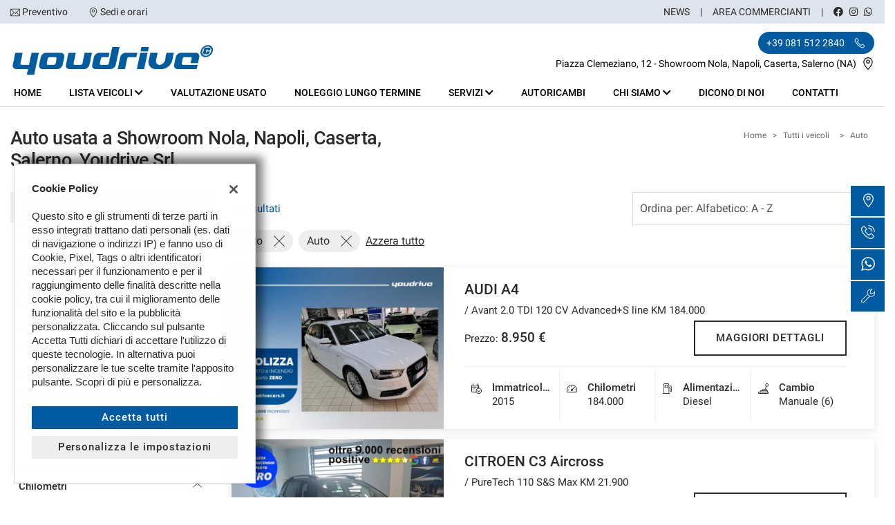

--- FILE ---
content_type: text/html; charset=UTF-8
request_url: https://www.youdrivecars.it/auto/usato/
body_size: 39956
content:
<!DOCTYPE html>
<html lang="it-IT" class="no-js fontawesome-i2svg-pending">
<head>
    <meta charset="UTF-8">
    <meta name="viewport" content="width=device-width, initial-scale=1, maximum-scale=1">
    <link rel="canonical" href="https://www.youdrivecars.it/auto/usato/"/>    <title>Auto usata a Showroom Nola, Napoli, Caserta, Salerno, Youdrive Srl</title>
<meta name="description" content="Youdrive auto a Nola, Napoli, Caserta e Salerno" />
<meta name="keywords" content="auto usate Napoli, auto nuove Napoli, auto km0 " />
<meta name="robots" content="index,follow">

		<!-- Open Graph data: Facebook & Google+ -->
		<meta property="og:type" content="article" />
		<meta property="og:url" content="https://www.youdrivecars.it/auto/usato/" />
		<meta property="og:image" content="https://premium2.cdn.gestionaleauto.com/wp-content/uploads/sites/289/2023/03/logo-you-drive.png">
		<meta property="og:title" content="Auto usata a Showroom Nola, Napoli, Caserta, Salerno, Youdrive Srl" />
		<meta property="og:description" content="Youdrive auto a Nola, Napoli, Caserta e Salerno" />
		<!-- /Open Graph data: Facebook & Google+ -->

		<!-- Twitter meta tags -->
		<meta name="twitter:title" content="Auto usata a Showroom Nola, Napoli, Caserta, Salerno, Youdrive Srl">
		<meta name="twitter:description" content="Youdrive auto a Nola, Napoli, Caserta e Salerno">
		<meta name="twitter:image" content="https://premium2.cdn.gestionaleauto.com/wp-content/uploads/sites/289/2023/03/logo-you-drive.png">
		<meta name="twitter:card" content="summary" />
		<!-- /Twitter meta tags -->



<meta name="google-site-verification" content="5CH8oIhhBRjQX6QBR-nbFGtwOdfOsAkGegSkEzHNKsQ" />

        <!-- Theme meta -->
<meta name="theme-color" content="#025ba1" />
<meta name="msapplication-TileColor" content="#025ba1">
<meta name="msapplication-navbutton-color" content="#025ba1" />
<!-- /Theme meta -->
    
 <!-- DNS Prefetching Start -->
<meta http-equiv="x-dns-prefetch-control" content="on">
<!-- DNS Prefetching end -->

<!-- All in One SEO Pack 2.2.6.2 by Michael Torbert of Semper Fi Web Design[-1,-1] -->
<!-- /all in one seo pack -->
<link rel='dns-prefetch' href='//premium2.cdn.gestionaleauto.com' />
<link rel='dns-prefetch' href='//s.w.org' />
<link rel="preload" as="style" onload="this.onload=null;this.rel='stylesheet'" id="wp-block-library" href="https://premium2.cdn.gestionaleauto.com/wp-includes/css/dist/block-library/style.min.css" type="text/css" media="all" /><noscript><link rel="stylesheet" id="wp-block-library" href="https://premium2.cdn.gestionaleauto.com/wp-includes/css/dist/block-library/style.min.css" type="text/css" media="all" /></noscript>
<link rel="preload" as="style" onload="this.onload=null;this.rel='stylesheet'" id="layerslider" href="https://premium2.cdn.gestionaleauto.com/wp-content/plugins/LayerSlider/static/css/layerslider.css" type="text/css" media="all" /><noscript><link rel="stylesheet" id="layerslider" href="https://premium2.cdn.gestionaleauto.com/wp-content/plugins/LayerSlider/static/css/layerslider.css" type="text/css" media="all" /></noscript>
<link rel="preload" as="style" onload="this.onload=null;this.rel='stylesheet'" id="contact-form-7" href="https://premium2.cdn.gestionaleauto.com/wp-content/plugins/contact-form-7/includes/css/styles.min.css" type="text/css" media="all" /><noscript><link rel="stylesheet" id="contact-form-7" href="https://premium2.cdn.gestionaleauto.com/wp-content/plugins/contact-form-7/includes/css/styles.min.css" type="text/css" media="all" /></noscript>
<link rel="preload" as="style" onload="this.onload=null;this.rel='stylesheet'" id="PageBuilderSandwich" href="https://premium2.cdn.gestionaleauto.com/wp-content/plugins/page-builder-sandwich-premium/page_builder_sandwich/css/style.min.css" type="text/css" media="all" /><noscript><link rel="stylesheet" id="PageBuilderSandwich" href="https://premium2.cdn.gestionaleauto.com/wp-content/plugins/page-builder-sandwich-premium/page_builder_sandwich/css/style.min.css" type="text/css" media="all" /></noscript>
<link rel="preload" as="style" onload="this.onload=null;this.rel='stylesheet'" id="popup-message" href="https://premium2.cdn.gestionaleauto.com/wp-content/themes/gestionaleauto/css/popup_message.min.css" type="text/css" media="all" /><noscript><link rel="stylesheet" id="popup-message" href="https://premium2.cdn.gestionaleauto.com/wp-content/themes/gestionaleauto/css/popup_message.min.css" type="text/css" media="all" /></noscript>
<link rel='stylesheet' id='bootstrap' href='https://premium2.cdn.gestionaleauto.com/wp-content/themes/gestionaleauto/components/bootstrap/css/bootstrap.min.css' type='text/css' media='all' />
<link rel="preload" as="style" onload="this.onload=null;this.rel='stylesheet'" id="plugins-css" href="https://premium2.cdn.gestionaleauto.com/wp-content/themes/gestionaleauto/components/custom/plugins.min.css" type="text/css" media="all" /><noscript><link rel="stylesheet" id="plugins-css" href="https://premium2.cdn.gestionaleauto.com/wp-content/themes/gestionaleauto/components/custom/plugins.min.css" type="text/css" media="all" /></noscript>
<link rel='stylesheet' id='ga-theme' href='https://premium2.cdn.gestionaleauto.com/wp-content/themes/gestionaleauto/custom_style.php?key=ryagxktfwq%7B&#038;sub=gxktfwq%7B&#038;d=d87c1334b8987c5860692d3c6fa82fd1' type='text/css' media='all' />
<script type='text/javascript' src='https://premium2.cdn.gestionaleauto.com/wp-content/themes/gestionaleauto/components/jquery-1.12.4.min.js'></script>
<script type='text/javascript'>
/* <![CDATA[ */
var pbsFrontendParams = {"theme_name":"gestionaleauto.com","map_api_key":"","force_overflow":""};
/* ]]> */
</script>
<script type='text/javascript' src='https://premium2.cdn.gestionaleauto.com/wp-content/plugins/page-builder-sandwich-premium/page_builder_sandwich/js/min/frontend-min.js'></script>
<script type='text/javascript' src='https://premium2.cdn.gestionaleauto.com/wp-content/themes/gestionaleauto/components/custom/modernizr.min.js'></script>
<script type='text/javascript' src='https://premium2.cdn.gestionaleauto.com/wp-content/themes/gestionaleauto/js/ga_application_top.js?v=d87c1334b8987c5860692d3c6fa82fd1'></script>
<link rel='https://api.w.org/' href='https://www.youdrivecars.it/wp-json/' />
<link hreflang="it" href="https://www.youdrivecars.it/it/auto/usato/" rel="alternate" />
<link hreflang="x-default" href="https://www.youdrivecars.it/auto/usato/" rel="alternate" />
<meta name="generator" content="qTranslate-X 3.4.6.8" />
            <script>
                if (typeof GAConst == 'object') {
                    GAConst.Fallback = {
                        'default': "https:\/\/premium2.cdn.gestionaleauto.com\/wp-content\/themes\/gestionaleauto\/img\/placeholder\/default.png",
                        brand_class: {
                            'default': "https:\/\/premium2.cdn.gestionaleauto.com\/wp-content\/themes\/gestionaleauto\/img\/placeholder\/class\/1.png",
                            1: "https:\/\/premium2.cdn.gestionaleauto.com\/wp-content\/themes\/gestionaleauto\/img\/placeholder\/class\/1.png",
                            2: "https:\/\/premium2.cdn.gestionaleauto.com\/wp-content\/themes\/gestionaleauto\/img\/placeholder\/class\/2.png"                        },
                        body: {
                            'default': "https:\/\/premium2.cdn.gestionaleauto.com\/wp-content\/themes\/gestionaleauto\/img\/body\/default.png"                        }
                    };
                }
            </script>
            
            <!-- Google Tag Manager -->
            <script>
            (function(w,d,s,l,i){w[l]=w[l]||[];w[l].push({'gtm.start':
            new Date().getTime(),event:'gtm.js'});var f=d.getElementsByTagName(s)[0],
            j=d.createElement(s),dl=l!='dataLayer'?'&l='+l:'';j.async=true;j.src=
            'https://www.googletagmanager.com/gtm.js?id='+i+dl;f.parentNode.insertBefore(j,f);
            })(window,document,'script','dataLayer','G-PL40573V0J');
            window.dataLayer = window.dataLayer || [];
            function gtag(){dataLayer.push(arguments);}
            gtag('js', new Date());
            gtag('config', 'G-PL40573V0J', { 'anonymize_ip': true });
            gtag('consent', 'default', {
                'ad_storage': 'denied',
                'ad_user_data': 'denied',
                'ad_personalization': 'denied',
                'analytics_storage': 'denied',
                'functionality_storage': 'denied',
                'personalization_storage': 'denied',
                'security_storage': 'denied'
            });
            function send_gcmv2_data(data) {
                if (!data.event) {
                    return;
                }
                var event_email = data.email;
                if (!event_email) {
                    event_email = '';
                }
                var event_phone = data.phone;
                if (!event_phone) {
                    event_phone = '';
                }
                window.dataLayer.push({ 'event': data.event, 'email': event_email, 'phone': event_phone });
            }
            </script>
            <!-- End Google Tag Manager -->
                <script>(function(w,d,s,l,i){w[l]=w[l]||[];w[l].push({'gtm.start':new Date().getTime(),event:'gtm.js'});var f=d.getElementsByTagName(s)[0],j=d.createElement(s),dl=l!='dataLayer'?'&l='+l:'';j.async=!0;j.src='https://www.googletagmanager.com/gtm.js?id='+i+dl;f.parentNode.insertBefore(j,f)})(window,document,'script','dataLayer','GTM-MJM6TRW')</script>
        <script type="text/javascript">
        var GAJSLoaderConfig = {
            allowed: ["analytics","facebook"],
            ids: {"facebook":"626366776027039"},
            zendesk_id: "",
            zopim_id: "",
            seo_crossdomain: "false",
            seo_crossdomain_list: [],
            analytics_id: "324701133",
            tag_manager_id: "G-PL40573V0J",
            adwords_id: "",
            use_fb_sdk: false,
            pixel_id: "626366776027039",
            page_type: "vehicle_list",
            page_title: "Auto usata a Showroom Nola, Napoli, Caserta, Salerno, Youdrive Srl",
            cookies_list: {"needed":["PHPSESSID","qtrans_front_language","cookiesDirective","ga_logged_user","ga_logged_user_data","ga_youdrive_b2b_orders","lead_popup_*","ga_youdrive_searching","ga_ecommerce_quote"],"preferences":["ga_youdrive_bookmarks","ga_bookmarks","ga_youdrive_comparables","ga_youdrive_rental_comparables"],"ux_improvement":["__zlcstore","ZD-buid","ZD-store","ZD-suid","__cfruid","AWSALBCORS","__zlcmid","zte#"],"analytic":["ga_comparables","ga_rental_comparables","ga_tracker","ga_view_counter","_ga","_ga_#","_gid","_gat","_gat_gaTracker","collect","_dc_gtm_UA-#"],"marketing":["utm_source","utm_medium","utm_campaign","utm_term","utm_content","IDE","pagead\/landing","test_cookie","ads\/ga-audiences","_gcl_au","tr","_fbp","fr"]},
            custom_js_ajax_url: "https:\/\/www.youdrivecars.it\/wp-content\/themes\/gestionaleauto\/ajax_slim\/get_custom_js.php",
        };
    </script>    <script type="text/javascript">!function(c){"use strict";function e(e,t,n,o){var r,i=c.document,d=i.createElement("link");if(t)r=t;else{var a=(i.body||i.getElementsByTagName("head")[0]).childNodes;r=a[a.length-1]}var f=i.styleSheets;if(o)for(var l in o)o.hasOwnProperty(l)&&d.setAttribute(l,o[l]);d.rel="stylesheet",d.href=e,d.media="only x",function e(t){if(i.body)return t();setTimeout(function(){e(t)})}(function(){r.parentNode.insertBefore(d,t?r:r.nextSibling)});var s=function(e){for(var t=d.href,n=f.length;n--;)if(f[n].href===t)return e();setTimeout(function(){s(e)})};function u(){d.addEventListener&&d.removeEventListener("load",u),d.media=n||"all"}return d.addEventListener&&d.addEventListener("load",u),(d.onloadcssdefined=s)(u),d}"undefined"!=typeof exports?exports.loadCSS=e:c.loadCSS=e}("undefined"!=typeof global?global:this);!function(n){"use strict";n.loadCSS||(n.loadCSS=function(){});var o=loadCSS.relpreload={};if(o.support=function(){var e;try{e=n.document.createElement("link").relList.supports("preload")}catch(t){e=!1}return function(){return e}}(),o.bindMediaToggle=function(t){var e=t.media||"all";function a(){t.addEventListener?t.removeEventListener("load",a):t.attachEvent&&t.detachEvent("onload",a),t.setAttribute("onload",null),t.media=e}t.addEventListener?t.addEventListener("load",a):t.attachEvent&&t.attachEvent("onload",a),setTimeout(function(){t.rel="stylesheet",t.media="only x"}),setTimeout(a,3e3)},o.poly=function(){if(!o.support())for(var t=n.document.getElementsByTagName("link"),e=0;e<t.length;e++){var a=t[e];"preload"!==a.rel||"style"!==a.getAttribute("as")||a.getAttribute("data-loadcss")||(a.setAttribute("data-loadcss",!0),o.bindMediaToggle(a))}},!o.support()){o.poly();var t=n.setInterval(o.poly,500);n.addEventListener?n.addEventListener("load",function(){o.poly(),n.clearInterval(t)}):n.attachEvent&&n.attachEvent("onload",function(){o.poly(),n.clearInterval(t)})}"undefined"!=typeof exports?exports.loadCSS=loadCSS:n.loadCSS=loadCSS}("undefined"!=typeof global?global:this);var email_pattern=/^([a-zA-Z0-9_\.\-])+\@(([a-zA-Z0-9\-])+\.)+([a-zA-Z0-9]{2,4})+$/;var common_data={"ajax_url":"https:\/\/www.youdrivecars.it\/wp-admin\/admin-ajax.php","ajax_slim_uri":"https:\/\/www.youdrivecars.it\/wp-content\/themes\/gestionaleauto\/ajax_slim\/","ajax_slim_path":"\/var\/www\/vhost.d\/premium2.gestionaleauto.com\/htdocs\/wp-content\/themes\/gestionaleauto\/ajax_slim\/","bookmarks_url":"\/\/preferiti\/\/","parent_theme_uri":"https:\/\/www.youdrivecars.it\/wp-content\/themes\/gestionaleauto","time":4000,"image_cdn_url":"\/\/graphics.gestionaleauto.com\/gonline_graphics\/","image_placeholder_gl":"https:\/\/premium2.cdn.gestionaleauto.com\/wp-content\/themes\/gestionaleauto\/img\/default\/placeholder-gl.jpg","image_placeholder":"https:\/\/premium2.cdn.gestionaleauto.com\/wp-content\/themes\/gestionaleauto\/img\/default\/placeholder-white.jpg","hd_enable":!0,"have_active_dealer":"","i18n":{"vehicle_to_compare":"veicolo da confrontare","vehicles_to_compare":"veicoli da confrontare","browse":"Sfoglia","forms":{"sent":"Richiesta inviata correttamente.","not_sent":"Richiesta NON inviata. Si prega di riprovare.","error":"Impossibile inviare richiesta - contattare il gestore del sito e segnalare il seguente messaggio:","test_drive_request_type":"Test Drive","uploader":{"filter":"Immagini","single_image":"Caricamento immagine...","multiple_images":"Caricamento #N immagini...","error":{"heading":"Errore durante il caricamento","size":"La dimensione massima consentita \u00e0 di 5MB.","filename":"Nome file","filetype":"Tipo file non valido; \u00e8 possibile caricare solo immagini JPG\/JPEG.","code":"Codice di errore"},"message":"Messaggio","delete":"Eliminare l'immagine?"}}},"theme":{"primary":"#025ba1","text_over_primary":"#ffffff","secondary":"#eeeeee","text_over_secondary":"#2B2929","tpl_box_bg":"#eeeeee","is_dark":!1,"font":"1"}};var feedback_boxes_data=[]</script>
</head>
<body class="lista-veicoli  format-16-9" data-lang="it">



<div id="ga-page-wrapper" class="container-fluid scheme-hyundai light-bg light-header-bg dark-primary light-secondary light-third row-offcanvas row-offcanvas-left">
        <div class="ga-main-overlay primary_color_dark ">
    <span class="ga-offcanvas-close-icon"><span class='svg_icon '><svg xmlns="http://www.w3.org/2000/svg" viewBox="0 0 15.414 15.414"><g transform="translate(-0.707 -0.707)"><line y1="14" x2="14" transform="translate(1.414 1.414)" fill="none" stroke="#020202" stroke-linecap="round" stroke-width="1"/><line x1="14" y1="14" transform="translate(1.414 1.414)" fill="none" stroke="#020202" stroke-linecap="round" stroke-width="1"/></g></svg></span></span>
    <nav class="ga-main-nav-offcanvas sidebar-offcanvas ">
        <div class="ga-main-nav-offcanvas-content">
                            <div class="ga-main-nav-offcanvas-quick-icons">
                                            <a href="tel:+39 081 512 2840" class="float-left"><span class='svg_icon '><svg xmlns="http://www.w3.org/2000/svg" xmlns:xlink="http://www.w3.org/1999/xlink" viewBox="0 0 18 17.56">
  <g id="Group_1" data-name="Group 1" transform="translate(0)" clip-path="url(#clip-path)">
    <path id="Path_1" data-name="Path 1" d="M305.152,398.089a5.955,5.955,0,0,1-2.042-.435,16.967,16.967,0,0,1-8.677-8.675c-.576-1.529-.576-2.784,0-3.359.082-.082.166-.171.253-.262a2.72,2.72,0,0,1,1.9-1.144,2.275,2.275,0,0,1,1.6,1.028c1.586,1.971.87,2.675.043,3.488l-.146.146c-.134.135-.392.761,1.989,3.14a13.121,13.121,0,0,0,1.966,1.689c.333.216.93.544,1.174.3l.148-.148c.813-.827,1.515-1.538,3.486.046a2.266,2.266,0,0,1,1.026,1.6,2.707,2.707,0,0,1-1.144,1.9c-.091.087-.18.171-.262.253a1.819,1.819,0,0,1-1.315.428Zm-8.622-13.407c-.558,0-1.062.529-1.508,1-.089.1-.176.187-.262.271-.426.428-.383,1.552.111,2.864a16.523,16.523,0,0,0,8.4,8.4c1.312.495,2.436.538,2.862.11.086-.085.177-.171.271-.26.481-.456,1.023-.973,1-1.545a1.884,1.884,0,0,0-.852-1.258c-1.64-1.32-2.1-.855-2.862-.082l-.15.151c-.365.365-.954.285-1.756-.237a13.713,13.713,0,0,1-2.044-1.75c-1.976-1.976-2.607-3.183-1.989-3.8l.15-.146c.775-.761,1.242-1.221-.079-2.864a1.892,1.892,0,0,0-1.258-.852Zm0,0" transform="translate(-292 -382.089)" fill="none" stroke="#000" stroke-width="0.7"/>
  </g>
</svg>
</span></a>
                                        <a href="/contatti/"><span class='svg_icon '><svg xmlns="http://www.w3.org/2000/svg" viewBox="0 0 12 16"><g transform="translate(-418 -1280)"><path d="M424,1296a.5.5,0,0,1-.354-.146c-.23-.231-5.646-5.695-5.646-9.854a6,6,0,0,1,12,0c0,4.159-5.416,9.623-5.646,9.854A.5.5,0,0,1,424,1296Zm0-15a5.006,5.006,0,0,0-5,5c0,3.177,3.806,7.5,5,8.776,1.194-1.278,5-5.6,5-8.776A5.006,5.006,0,0,0,424,1281Z"/><path d="M424,1288a2.5,2.5,0,1,1,2.5-2.5A2.5,2.5,0,0,1,424,1288Zm0-4a1.5,1.5,0,1,0,1.5,1.5A1.5,1.5,0,0,0,424,1284Z"/></g></svg></span></a>
                                            <a href="/assistenza/" class="float-right"><span class='svg_icon '><svg xmlns="http://www.w3.org/2000/svg" xmlns:xlink="http://www.w3.org/1999/xlink" viewBox="0 0 14 14"><g><path d="M100.134,274.936a.284.284,0,0,0-.474-.123l-1.693,1.693-2.312.129.129-2.312,1.693-1.693a.284.284,0,0,0-.123-.474,4.039,4.039,0,0,0-4.9,5.277l-5.824,5.824a1.723,1.723,0,1,0,2.436,2.436l5.839-5.839a4.038,4.038,0,0,0,5.229-4.917ZM88.665,285.29a1.155,1.155,0,1,1-1.633-1.633l5.671-5.671a4.006,4.006,0,0,0,1.641,1.625ZM98.7,278.5a3.475,3.475,0,1,1-2-5.9l-1.4,1.4a.284.284,0,0,0-.083.185l-.152,2.737a.284.284,0,0,0,.3.3l2.737-.152a.283.283,0,0,0,.185-.082l1.4-1.4A3.478,3.478,0,0,1,98.7,278.5Zm0,0" transform="translate(-86.121 -272.001)" stroke-width="4"/></g></svg></span></a>
                                    </div>

                <ul id="menu-main-nav-offcanvas" class="nav flex-column">
                    <li id="menu-item-89" class="menu-item menu-item-type-post_type menu-item-object-page menu-item-home nav-item menu-item-89"><a title="Home" href="https://www.youdrivecars.it/" class=" nav-link">Home</a></li>
<li id="menu-item-90" class="menu-item menu-item-type-post_type menu-item-object-page current-menu-item page_item page-item-15 current_page_item menu-item-has-children nav-item menu-item-90 dropdown active"><a title="Lista veicoli" href="https://www.youdrivecars.it/lista-veicoli/" class="dropdown-toggle nav-link">Lista veicoli <i class="fas fa-chevron-down"></i></a>
<ul role="menu" class=" dropdown-menu">
	<li id="menu-item-118" class="menu-item menu-item-type-custom menu-item-object-custom nav-item menu-item-118"><a title="Veicoli nuovi" href="http://youdrive.premium2.gestionaleauto.com/lista/nuovo/" class=" nav-link">Veicoli nuovi</a></li>
	<li id="menu-item-120" class="menu-item menu-item-type-custom menu-item-object-custom nav-item menu-item-120"><a title="Veicoli KM 0" href="http://youdrive.premium2.gestionaleauto.com/lista/km-0/" class=" nav-link">Veicoli KM 0</a></li>
	<li id="menu-item-119" class="menu-item menu-item-type-custom menu-item-object-custom nav-item menu-item-119"><a title="Veicoli usati" href="http://youdrive.premium2.gestionaleauto.com/lista/usato/" class=" nav-link">Veicoli usati</a></li>
</ul>
</li>
<li id="menu-item-107" class="menu-item menu-item-type-post_type menu-item-object-page nav-item menu-item-107"><a title="Valutazione usato" href="https://www.youdrivecars.it/valutazione-usato/" class=" nav-link">Valutazione usato</a></li>
<li id="menu-item-108" class="menu-item menu-item-type-post_type menu-item-object-page nav-item menu-item-108"><a title="Noleggio Lungo Termine" href="https://www.youdrivecars.it/lista-noleggio/" class=" nav-link">Noleggio Lungo Termine</a></li>
<li id="menu-item-167" class="menu-item menu-item-type-custom menu-item-object-custom menu-item-has-children nav-item menu-item-167 dropdown"><a title="Servizi" class="dropdown-toggle nav-link">Servizi <i class="fas fa-chevron-down"></i></a>
<ul role="menu" class=" dropdown-menu">
	<li id="menu-item-178" class="menu-item menu-item-type-post_type menu-item-object-page nav-item menu-item-178"><a title="Finanziamenti" href="https://www.youdrivecars.it/finanziamenti/" class=" nav-link">Finanziamenti</a></li>
	<li id="menu-item-92" class="menu-item menu-item-type-post_type menu-item-object-page nav-item menu-item-92"><a title="Manutenzione" href="https://www.youdrivecars.it/assistenza/" class=" nav-link">Manutenzione</a></li>
	<li id="menu-item-188" class="menu-item menu-item-type-post_type menu-item-object-page nav-item menu-item-188"><a title="Assicurazione" href="https://www.youdrivecars.it/assicurazione/" class=" nav-link">Assicurazione</a></li>
</ul>
</li>
<li id="menu-item-164" class="menu-item menu-item-type-post_type menu-item-object-page nav-item menu-item-164"><a title="Autoricambi" href="https://www.youdrivecars.it/autoricambi/" class=" nav-link">Autoricambi</a></li>
<li id="menu-item-166" class="menu-item menu-item-type-custom menu-item-object-custom menu-item-has-children nav-item menu-item-166 dropdown"><a title="Chi siamo" class="dropdown-toggle nav-link">Chi siamo <i class="fas fa-chevron-down"></i></a>
<ul role="menu" class=" dropdown-menu">
	<li id="menu-item-165" class="menu-item menu-item-type-post_type menu-item-object-page nav-item menu-item-165"><a title="Azienda" href="https://www.youdrivecars.it/azienda/" class=" nav-link">Azienda</a></li>
	<li id="menu-item-163" class="menu-item menu-item-type-post_type menu-item-object-page nav-item menu-item-163"><a title="Il nostro team" href="https://www.youdrivecars.it/il-nostro-team/" class=" nav-link">Il nostro team</a></li>
</ul>
</li>
<li id="menu-item-109" class="menu-item menu-item-type-post_type menu-item-object-page nav-item menu-item-109"><a title="Dicono di noi" href="https://www.youdrivecars.it/recensioni/" class=" nav-link">Dicono di noi</a></li>
<li id="menu-item-93" class="menu-item menu-item-type-post_type menu-item-object-page nav-item menu-item-93"><a title="Contatti" href="https://www.youdrivecars.it/contatti/" class=" nav-link">Contatti</a></li>
<li id="menu-item-95" class="menu-item menu-item-type-custom menu-item-object-custom nav-item menu-item-95"><a title="News" href="/category/news/" class=" nav-link">News</a></li>
<li id="menu-item-96" class="menu-item menu-item-type-post_type menu-item-object-page nav-item menu-item-96"><a title="Area Commercianti" href="https://www.youdrivecars.it/area-commercianti/" class=" nav-link">Area Commercianti</a></li>
                </ul>

                
                <div class="bookmarks-box hidden">
    <a href="/preferiti/"><i class="fas fa-heart"></i> preferiti (0)</a>
</div>
<div class="rental-compare-box hidden">
    <a href=""><i class="fas fa-star"></i> confronta (0)</a>
</div>

                
                    </div>
    </nav>
</div>

<header id="ga-header">
    <div class="ga-header-wrapper primary_color_dark ">
        <div id="ga-header-topbar" class="d-none d-sm-none d-md-block d-lg-block d-xl-block">
    <div class="ga-inner-wrapper">
        <div class="float-left">
                            <div class="ga-topbar-links">
                    <div class="ga-topbar-link">
                        <span class='svg_icon '><svg xmlns="http://www.w3.org/2000/svg" viewBox="0 0 14 10.664"><path d="M14,62.23A1.232,1.232,0,0,0,12.77,61H1.23A1.233,1.233,0,0,0,0,62.23v8.2a1.232,1.232,0,0,0,1.23,1.23H12.77A1.232,1.232,0,0,0,14,70.434ZM.82,62.4l3.951,3.917L.82,70.264Zm6.206,5L1.4,61.82H12.6Zm-1.673-.5,1.385,1.373a.41.41,0,0,0,.579,0l1.351-1.351L12.6,70.844H1.4Zm3.895-.559L13.18,62.4v7.863Z" transform="translate(0 -61)"/></svg></span> <a href="mailto:vendite.web@youdrivecars.it">Preventivo</a>
                    </div>
                    <div class="ga-topbar-link">
                        <span class='svg_icon '><svg xmlns="http://www.w3.org/2000/svg" viewBox="0 0 12 16"><g transform="translate(-418 -1280)"><path d="M424,1296a.5.5,0,0,1-.354-.146c-.23-.231-5.646-5.695-5.646-9.854a6,6,0,0,1,12,0c0,4.159-5.416,9.623-5.646,9.854A.5.5,0,0,1,424,1296Zm0-15a5.006,5.006,0,0,0-5,5c0,3.177,3.806,7.5,5,8.776,1.194-1.278,5-5.6,5-8.776A5.006,5.006,0,0,0,424,1281Z"/><path d="M424,1288a2.5,2.5,0,1,1,2.5-2.5A2.5,2.5,0,0,1,424,1288Zm0-4a1.5,1.5,0,1,0,1.5,1.5A1.5,1.5,0,0,0,424,1284Z"/></g></svg></span> <a href="/contatti/">Sedi e orari</a>
                    </div>
                </div>
                    </div>
        <div class="float-right">
                        <div class="float-right ga-topbar-social ">
                                    <a href="https://www.facebook.com/Youdrivecarsit-Nola-158056257570185/?ref=page_internal" target="_blank" rel="nofollow" class="social no-underline"><i class="fab fa-facebook"></i></a>
                
                
                
                                    <a href="https://www.instagram.com/youdrivecars.it/" target="_blank" rel="nofollow" class="social no-underline"><i class="fab fa-instagram"></i></a>
                
                
                                                        <a href="https://wa.me/393914299837?text=lista-veicoli" target="_blank" rel="nofollow" class="social no-underline"><i class="fab fa-whatsapp"></i></a>
                
                
                
                
                
                            </div>
                                                <div class="bookmarks-box hidden">
    <a href="/preferiti/"><i class="fas fa-heart"></i> preferiti (0)</a>
</div>
<div class="rental-compare-box hidden">
    <a href=""><i class="fas fa-star"></i> confronta (0)</a>
</div>
            <div class="ga-topbar-nav ga-topbar-nav-wrapper">
                <ul id="menu-topbar-nav-1" class="menu"><li class="menu-item menu-item-type-custom menu-item-object-custom nav-item menu-item-95"><a title="News" href="/category/news/" class=" nav-link">News</a></li>
<li class="menu-item menu-item-type-post_type menu-item-object-page nav-item menu-item-96"><a title="Area Commercianti" href="https://www.youdrivecars.it/area-commercianti/" class=" nav-link">Area Commercianti</a></li>
</ul>            </div>
        </div>
        <div class="clearfix"></div>
    </div>
</div>

        <div class="ga-header-row d-none d-sm-none d-md-block d-lg-block d-xl-block">
    <div class="ga-inner-wrapper">
        <div class="ga-header-table ">
                            <div class="ga-header-left">
                    <a href="https://www.youdrivecars.it" class="ga-header-logo-link">                                                            <img class="ga-header-logo" src="[data-uri]" data-echo="https://premium2.cdn.gestionaleauto.com/wp-content/uploads/sites/289/2023/03/logo-you-drive.png" alt="Youdrive Srl" />
                                                    </a>                </div>
                                        <div class="ga-header-right ga-header-textblock-wrapper">
                                            <div class="ga-header-textblock">
                                                                                                    <a href="tel:+39 081 512 2840" class="ga-header-phone">
                                            <span class="mdl-chip"><span class="mdl-chip__text">+39 081 512 2840 <span class='svg_icon '><svg xmlns="http://www.w3.org/2000/svg" xmlns:xlink="http://www.w3.org/1999/xlink" viewBox="0 0 18 17.56">
  <g id="Group_1" data-name="Group 1" transform="translate(0)" clip-path="url(#clip-path)">
    <path id="Path_1" data-name="Path 1" d="M305.152,398.089a5.955,5.955,0,0,1-2.042-.435,16.967,16.967,0,0,1-8.677-8.675c-.576-1.529-.576-2.784,0-3.359.082-.082.166-.171.253-.262a2.72,2.72,0,0,1,1.9-1.144,2.275,2.275,0,0,1,1.6,1.028c1.586,1.971.87,2.675.043,3.488l-.146.146c-.134.135-.392.761,1.989,3.14a13.121,13.121,0,0,0,1.966,1.689c.333.216.93.544,1.174.3l.148-.148c.813-.827,1.515-1.538,3.486.046a2.266,2.266,0,0,1,1.026,1.6,2.707,2.707,0,0,1-1.144,1.9c-.091.087-.18.171-.262.253a1.819,1.819,0,0,1-1.315.428Zm-8.622-13.407c-.558,0-1.062.529-1.508,1-.089.1-.176.187-.262.271-.426.428-.383,1.552.111,2.864a16.523,16.523,0,0,0,8.4,8.4c1.312.495,2.436.538,2.862.11.086-.085.177-.171.271-.26.481-.456,1.023-.973,1-1.545a1.884,1.884,0,0,0-.852-1.258c-1.64-1.32-2.1-.855-2.862-.082l-.15.151c-.365.365-.954.285-1.756-.237a13.713,13.713,0,0,1-2.044-1.75c-1.976-1.976-2.607-3.183-1.989-3.8l.15-.146c.775-.761,1.242-1.221-.079-2.864a1.892,1.892,0,0,0-1.258-.852Zm0,0" transform="translate(-292 -382.089)" fill="none" stroke="#000" stroke-width="0.7"/>
  </g>
</svg>
</span></span></span>
                                        </a><br />
                                                                        <p class="ga-company-address">
                                        Piazza Clemeziano, 12 - Showroom Nola, Napoli, Caserta, Salerno (NA)                                        <a href="/contatti/"><span class='svg_icon '><svg xmlns="http://www.w3.org/2000/svg" viewBox="0 0 12 16"><g transform="translate(-418 -1280)"><path d="M424,1296a.5.5,0,0,1-.354-.146c-.23-.231-5.646-5.695-5.646-9.854a6,6,0,0,1,12,0c0,4.159-5.416,9.623-5.646,9.854A.5.5,0,0,1,424,1296Zm0-15a5.006,5.006,0,0,0-5,5c0,3.177,3.806,7.5,5,8.776,1.194-1.278,5-5.6,5-8.776A5.006,5.006,0,0,0,424,1281Z"/><path d="M424,1288a2.5,2.5,0,1,1,2.5-2.5A2.5,2.5,0,0,1,424,1288Zm0-4a1.5,1.5,0,1,0,1.5,1.5A1.5,1.5,0,0,0,424,1284Z"/></g></svg></span></a>
                                    </p>
                                                                                    </div>
                                    </div>
                    </div>
    </div>
    <div class="clearfix"></div>
</div>

<div class="ga-header-mobile-row d-md-none d-lg-none d-xl-none">
    <div class="ga-navbar-mobile">
        <div class="ga-header-table">
                            <div class="ga-header-left">
                    <a href="https://www.youdrivecars.it" class="ga-header-logo-link">
                                                    <img class="ga-header-logo" src="https://premium2.cdn.gestionaleauto.com/wp-content/uploads/sites/289/2023/03/logo-you-drive.png" alt="Youdrive Srl" />
                                            </a>
                </div>
                                        <div class="ga-header-right ga-navbar-mobile-anchor" data-toggle="offcanvas">
                    <span class='svg_icon '><svg xmlns="http://www.w3.org/2000/svg" viewBox="0 0 21 15">
  <g id="Group_781" data-name="Group 781" transform="translate(-147.5 -129)">
    <line id="Line_112" data-name="Line 112" x2="21" transform="translate(147.5 129.5)" fill="none" stroke="#0a0a0a" stroke-width="1"/>
    <line id="Line_113" data-name="Line 113" x2="21" transform="translate(147.5 136.5)" fill="none" stroke="#0a0a0a" stroke-width="1"/>
    <line id="Line_114" data-name="Line 114" x2="21" transform="translate(147.5 143.5)" fill="none" stroke="#0a0a0a" stroke-width="1"/>
  </g>
</svg>
</span>                </div>
                    </div>
    </div>
</div>

        <nav class="navbar navbar-default  primary_color_dark  d-none d-sm-none d-md-block d-lg-block d-xl-block"><!-- main menu container; used to retrieve menu position to add/remove sticky effect -->
    <div class="ga-main-nav-wrapper ga-header-content-boxed"><!-- menu to which is added sticky effect (position: fixed, width: 100%, left: 0, top: 0) -->
        <div class="ga-main-nav-centered-wrapper">
            <div class="collapse show navbar-collapse ga-main-nav">
                                    <ul class="nav " id="menu-main-nav">
                        <li class="menu-item menu-item-type-post_type menu-item-object-page menu-item-home nav-item menu-item-89"><a title="Home" href="https://www.youdrivecars.it/" class=" nav-link">Home</a></li>
<li class="menu-item menu-item-type-post_type menu-item-object-page current-menu-item page_item page-item-15 current_page_item menu-item-has-children nav-item menu-item-90 dropdown active"><a title="Lista veicoli" href="https://www.youdrivecars.it/lista-veicoli/" class="dropdown-toggle nav-link">Lista veicoli <i class="fas fa-chevron-down"></i></a>
<ul role="menu" class=" dropdown-menu">
	<li class="menu-item menu-item-type-custom menu-item-object-custom nav-item menu-item-118"><a title="Veicoli nuovi" href="http://youdrive.premium2.gestionaleauto.com/lista/nuovo/" class=" nav-link">Veicoli nuovi</a></li>
	<li class="menu-item menu-item-type-custom menu-item-object-custom nav-item menu-item-120"><a title="Veicoli KM 0" href="http://youdrive.premium2.gestionaleauto.com/lista/km-0/" class=" nav-link">Veicoli KM 0</a></li>
	<li class="menu-item menu-item-type-custom menu-item-object-custom nav-item menu-item-119"><a title="Veicoli usati" href="http://youdrive.premium2.gestionaleauto.com/lista/usato/" class=" nav-link">Veicoli usati</a></li>
</ul>
</li>
<li class="menu-item menu-item-type-post_type menu-item-object-page nav-item menu-item-107"><a title="Valutazione usato" href="https://www.youdrivecars.it/valutazione-usato/" class=" nav-link">Valutazione usato</a></li>
<li class="menu-item menu-item-type-post_type menu-item-object-page nav-item menu-item-108"><a title="Noleggio Lungo Termine" href="https://www.youdrivecars.it/lista-noleggio/" class=" nav-link">Noleggio Lungo Termine</a></li>
<li class="menu-item menu-item-type-custom menu-item-object-custom menu-item-has-children nav-item menu-item-167 dropdown"><a title="Servizi" class="dropdown-toggle nav-link">Servizi <i class="fas fa-chevron-down"></i></a>
<ul role="menu" class=" dropdown-menu">
	<li class="menu-item menu-item-type-post_type menu-item-object-page nav-item menu-item-178"><a title="Finanziamenti" href="https://www.youdrivecars.it/finanziamenti/" class=" nav-link">Finanziamenti</a></li>
	<li class="menu-item menu-item-type-post_type menu-item-object-page nav-item menu-item-92"><a title="Manutenzione" href="https://www.youdrivecars.it/assistenza/" class=" nav-link">Manutenzione</a></li>
	<li class="menu-item menu-item-type-post_type menu-item-object-page nav-item menu-item-188"><a title="Assicurazione" href="https://www.youdrivecars.it/assicurazione/" class=" nav-link">Assicurazione</a></li>
</ul>
</li>
<li class="menu-item menu-item-type-post_type menu-item-object-page nav-item menu-item-164"><a title="Autoricambi" href="https://www.youdrivecars.it/autoricambi/" class=" nav-link">Autoricambi</a></li>
<li class="menu-item menu-item-type-custom menu-item-object-custom menu-item-has-children nav-item menu-item-166 dropdown"><a title="Chi siamo" class="dropdown-toggle nav-link">Chi siamo <i class="fas fa-chevron-down"></i></a>
<ul role="menu" class=" dropdown-menu">
	<li class="menu-item menu-item-type-post_type menu-item-object-page nav-item menu-item-165"><a title="Azienda" href="https://www.youdrivecars.it/azienda/" class=" nav-link">Azienda</a></li>
	<li class="menu-item menu-item-type-post_type menu-item-object-page nav-item menu-item-163"><a title="Il nostro team" href="https://www.youdrivecars.it/il-nostro-team/" class=" nav-link">Il nostro team</a></li>
</ul>
</li>
<li class="menu-item menu-item-type-post_type menu-item-object-page nav-item menu-item-109"><a title="Dicono di noi" href="https://www.youdrivecars.it/recensioni/" class=" nav-link">Dicono di noi</a></li>
<li class="menu-item menu-item-type-post_type menu-item-object-page nav-item menu-item-93"><a title="Contatti" href="https://www.youdrivecars.it/contatti/" class=" nav-link">Contatti</a></li>
                    </ul>
                                                            </div><!-- /.navbar-collapse -->
            <div class="clearfix"></div>
        </div>
    </div>
</nav>
    </div>
</header>    
<main id="ga-main" class="ga-inner-wrapper has-bottom-margin">
            <div class="row no-gutters">
                            <div class="col-12 col-md-6 ga-page-title-with-breadcrumbs-right">
                    <div class="ga-page-title-wrapper d-none d-sm-block">
    <h1 class="ga-page-title">Auto usata a Showroom Nola, Napoli, Caserta, Salerno, Youdrive Srl</h1>
</div>
                </div>
                                        <div class="col-12 col-md-6 d-md-flex">
                    <ul id="breadcrumbs" class="breadcrumbs-right"><li><a href="https://www.youdrivecars.it">Home</a></li><li class="separator"> &gt; </li><li><a href="/lista-veicoli/" rel="index,follow">Tutti i veicoli</a><li><li class="separator"> &gt; </li><li><a href="/auto/" rel="index,follow">Auto</a><li></ul>                </div>
                    </div>
    
            <div class="pbs-main-wrapper"><div class="pbs-main-wrapper"><div class="row">
<div class="col-lg-4 col-xl-3"><div class="ga-vehicles-search-extended-outer-wrapper">
    <div class="ga-vehicles-search-extended-wrapper d-none d-sm-none d-md-none d-lg-block">
        <div class="ga-vehicles-search-extended neutral">
            <div class="ga-vehicles-search-extended-header">
                <a href="#" rel="nofollow" class="ga-vehicles-search-extended-reset float-left float-lg-right">Azzera tutto</a>
                <div class="ga-vehicles-search-extended-title float-lg-left">Filtra per</div>                <a href="#" rel="nofollow" class="ga-vehicles-search-extended-close float-right d-lg-none"><span class='svg_icon'><svg xmlns="http://www.w3.org/2000/svg" viewbox="0 0 15.414 15.414"><g transform="translate(-0.707 -0.707)"><line y1="14" x2="14" transform="translate(1.414 1.414)" fill="none" stroke="#020202" stroke-linecap="round" stroke-width="1"/><line x1="14" y1="14" transform="translate(1.414 1.414)" fill="none" stroke="#020202" stroke-linecap="round" stroke-width="1"/></g></svg></span></a>
                <div class="clearfix"></div>
            </div>
            <div class="ga-vehicles-search-extended-count d-block d-sm-block d-md-block d-lg-none">
                            </div>
            <div class="ga-vehicles-search-extended-fields">
                                <div class="ga-vehicles-search-extended-field">
                    <span class="ga-field-title float-left">Condizione</span>                                        <span class="ga-field-reset open float-right" title="Rimuovi questo filtro" data-filter="usage"><span class='svg_icon'><svg xmlns="http://www.w3.org/2000/svg" viewbox="0 0 15.414 15.414"><g transform="translate(-0.707 -0.707)"><line y1="14" x2="14" transform="translate(1.414 1.414)" fill="none" stroke="#020202" stroke-linecap="round" stroke-width="1"/><line x1="14" y1="14" transform="translate(1.414 1.414)" fill="none" stroke="#020202" stroke-linecap="round" stroke-width="1"/></g></svg></span></span>                    <div class="clearfix"></div>

                    <div class="ga-field-content open ga-field-content-usage">
                    <div class="ga-field ga-filter-checkboxes ga-filter-usage" data-param-id="usage">
    <div class="ga-field-visible-wrapper">
                    
                
        
        <label class="styled-checkbox">Usato <span class="counter float-right">19</span>
            <input type="checkbox" id="ga-field-usage-0" name="usage" class="ga-checkbox-usage" value="usato" checked="checked">
            <span class="checkmark"></span>
        </label>
                    
                
        
        <label class="styled-checkbox">Nuovo <span class="counter float-right">194</span>
            <input type="checkbox" id="ga-field-usage-1" name="usage" class="ga-checkbox-usage" value="nuovo" >
            <span class="checkmark"></span>
        </label>
                    
                
        
        <label class="styled-checkbox">Km 0 <span class="counter float-right">71</span>
            <input type="checkbox" id="ga-field-usage-2" name="usage" class="ga-checkbox-usage" value="km-0" >
            <span class="checkmark"></span>
        </label>
        </div> 
    
    <div class="clearfix"></div>
</div>
                    </div>
                </div>
                                <div class="ga-vehicles-search-extended-field">
                    <span class="ga-field-title float-left">Prezzo</span>                    <span class="ga-field-expand open float-right" data-filter="price"><span class='svg_icon'><svg xmlns="http://www.w3.org/2000/svg" xmlns:xlink="http://www.w3.org/1999/xlink" viewbox="0 0 16.195 7.509">
  <g id="arrow">
    <line id="Line_12" data-name="Line 12" x2="6.35" y2="5.24" transform="translate(1.748 1.135)" fill="none" stroke="#707070" stroke-linecap="round" stroke-width="1"/>
    <line id="Line_13" data-name="Line 13" x1="6.35" y2="5.24" transform="translate(8.098 1.135)" fill="none" stroke="#707070" stroke-linecap="round" stroke-width="1"/>
  </g>
</svg>
</span></span>                                        <div class="clearfix"></div>

                    <div class="ga-field-content open ga-field-content-price">
                    <div class="ga-field ga-filter-range ga-filter-price" data-param-id="price">
    <div class="ga-filter-range-from float-left">Da: <strong></strong></div>
    <div class="ga-filter-range-to float-right">A: <strong></strong></div>
    <div class="clearfix"></div>

    <div class="ga-filter-range-slider" data-name="price" data-filter="price"></div>

    <div class="mdl-textfield mdl-js-textfield mdl-textfield--floating-label float-left">
        <input type="number" id="ga-filter-range-from-price" name="price_from" min="8000" max="24000" step="1" pattern="\d*" class="ga-filter-range-from-input" data-filter="price" />
        <label class="mdl-textfield__label" for="ga-filter-range-from-price">Da: </label>
    </div>
    <div class="mdl-textfield mdl-js-textfield mdl-textfield--floating-label float-right">
        <input type="number" id="ga-filter-range-to-price" name="price_to" min="8000" max="24000" step="1" pattern="\d*" class="ga-filter-range-to-input" data-filter="price" />
        <label class="mdl-textfield__label" for="ga-filter-range-to-price">A: </label>
    </div>

    <div class="clearfix"></div>
</div>                    </div>
                </div>
                                <div class="ga-vehicles-search-extended-field">
                    <span class="ga-field-title float-left">Chilometri</span>                    <span class="ga-field-expand open float-right" data-filter="km"><span class='svg_icon'><svg xmlns="http://www.w3.org/2000/svg" xmlns:xlink="http://www.w3.org/1999/xlink" viewbox="0 0 16.195 7.509">
  <g id="arrow">
    <line id="Line_12" data-name="Line 12" x2="6.35" y2="5.24" transform="translate(1.748 1.135)" fill="none" stroke="#707070" stroke-linecap="round" stroke-width="1"/>
    <line id="Line_13" data-name="Line 13" x1="6.35" y2="5.24" transform="translate(8.098 1.135)" fill="none" stroke="#707070" stroke-linecap="round" stroke-width="1"/>
  </g>
</svg>
</span></span>                                        <div class="clearfix"></div>

                    <div class="ga-field-content open ga-field-content-km">
                    <div class="ga-field ga-filter-selects ga-filter-km" data-param-id="km">
    <select id="ga-field-km-from" name="km_from">
        <option value="">Da</option>
                                                    <option value="6400" >6.400 km</option>
                                            <option value="10000" >10.000 km</option>
                                            <option value="15000" >15.000 km</option>
                                            <option value="20000" >20.000 km</option>
                                            <option value="25000" >25.000 km</option>
                                            <option value="30000" >30.000 km</option>
                                            <option value="35000" >35.000 km</option>
                                            <option value="40000" >40.000 km</option>
                                            <option value="45000" >45.000 km</option>
                                            <option value="50000" >50.000 km</option>
                                            <option value="60000" >60.000 km</option>
                                            <option value="70000" >70.000 km</option>
                                            <option value="80000" >80.000 km</option>
                                            <option value="90000" >90.000 km</option>
                                            <option value="100000" >100.000 km</option>
                                            <option value="120000" >120.000 km</option>
                                            <option value="140000" >140.000 km</option>
                                            <option value="160000" >160.000 km</option>
                                            <option value="180000" >180.000 km</option>
            </select>

    <select id="ga-field-km-to" name="km_to">
        <option value="">A</option>
                                                    <option value="6400" >6.400 km</option>
                                            <option value="10000" >10.000 km</option>
                                            <option value="15000" >15.000 km</option>
                                            <option value="20000" >20.000 km</option>
                                            <option value="25000" >25.000 km</option>
                                            <option value="30000" >30.000 km</option>
                                            <option value="35000" >35.000 km</option>
                                            <option value="40000" >40.000 km</option>
                                            <option value="45000" >45.000 km</option>
                                            <option value="50000" >50.000 km</option>
                                            <option value="60000" >60.000 km</option>
                                            <option value="70000" >70.000 km</option>
                                            <option value="80000" >80.000 km</option>
                                            <option value="90000" >90.000 km</option>
                                            <option value="100000" >100.000 km</option>
                                            <option value="120000" >120.000 km</option>
                                            <option value="140000" >140.000 km</option>
                                            <option value="160000" >160.000 km</option>
                                            <option value="180000" >180.000 km</option>
                                            <option value="184000" >184.000 km</option>
            </select>

    <div class="clearfix"></div>
</div>                    </div>
                </div>
                                <div class="ga-vehicles-search-extended-field">
                    <span class="ga-field-title float-left">Anno</span>                    <span class="ga-field-expand open float-right" data-filter="year"><span class='svg_icon'><svg xmlns="http://www.w3.org/2000/svg" xmlns:xlink="http://www.w3.org/1999/xlink" viewbox="0 0 16.195 7.509">
  <g id="arrow">
    <line id="Line_12" data-name="Line 12" x2="6.35" y2="5.24" transform="translate(1.748 1.135)" fill="none" stroke="#707070" stroke-linecap="round" stroke-width="1"/>
    <line id="Line_13" data-name="Line 13" x1="6.35" y2="5.24" transform="translate(8.098 1.135)" fill="none" stroke="#707070" stroke-linecap="round" stroke-width="1"/>
  </g>
</svg>
</span></span>                                        <div class="clearfix"></div>

                    <div class="ga-field-content open ga-field-content-year">
                    <div class="ga-field ga-filter-selects ga-filter-year" data-param-id="year">
    <select id="ga-field-year-from" name="year_from">
        <option value="">Da</option>
                                                    <option value="2024" >2024</option>
                                            <option value="2023" >2023</option>
                                            <option value="2022" >2022</option>
                                            <option value="2021" >2021</option>
                                            <option value="2020" >2020</option>
                                            <option value="2019" >2019</option>
                                            <option value="2018" >2018</option>
                                            <option value="2017" >2017</option>
                                            <option value="2016" >2016</option>
                                            <option value="2015" >2015</option>
            </select>

    <select id="ga-field-year-to" name="year_to">
        <option value="">A</option>
                                                    <option value="2024" >2024</option>
                                            <option value="2023" >2023</option>
                                            <option value="2022" >2022</option>
                                            <option value="2021" >2021</option>
                                            <option value="2020" >2020</option>
                                            <option value="2019" >2019</option>
                                            <option value="2018" >2018</option>
                                            <option value="2017" >2017</option>
                                            <option value="2016" >2016</option>
                                            <option value="2015" >2015</option>
            </select>

    <div class="clearfix"></div>
</div>                    </div>
                </div>
                                <div class="ga-vehicles-search-extended-field">
                    <span class="ga-field-title float-left">Marca</span>                    <span class="ga-field-expand open float-right" data-filter="make"><span class='svg_icon'><svg xmlns="http://www.w3.org/2000/svg" xmlns:xlink="http://www.w3.org/1999/xlink" viewbox="0 0 16.195 7.509">
  <g id="arrow">
    <line id="Line_12" data-name="Line 12" x2="6.35" y2="5.24" transform="translate(1.748 1.135)" fill="none" stroke="#707070" stroke-linecap="round" stroke-width="1"/>
    <line id="Line_13" data-name="Line 13" x1="6.35" y2="5.24" transform="translate(8.098 1.135)" fill="none" stroke="#707070" stroke-linecap="round" stroke-width="1"/>
  </g>
</svg>
</span></span>                                        <div class="clearfix"></div>

                    <div class="ga-field-content open ga-field-content-make">
                    <div class="ga-field ga-filter-checkboxes ga-filter-make" data-param-id="make">
    <div class="ga-field-visible-wrapper">
                    
                
        
        <label class="styled-checkbox">AUDI <span class="counter float-right">1</span>
            <input type="checkbox" id="ga-field-make-9" name="make" class="ga-checkbox-make" value="audi" >
            <span class="checkmark"></span>
        </label>
                    
                
        
        <label class="styled-checkbox">CITROEN <span class="counter float-right">9</span>
            <input type="checkbox" id="ga-field-make-21" name="make" class="ga-checkbox-make" value="citroen" >
            <span class="checkmark"></span>
        </label>
                    
                
        
        <label class="styled-checkbox">DR MOTOR <span class="counter float-right">4</span>
            <input type="checkbox" id="ga-field-make-10" name="make" class="ga-checkbox-make" value="dr-motor" >
            <span class="checkmark"></span>
        </label>
                    
                
        
        <label class="styled-checkbox">EVO <span class="counter float-right">1</span>
            <input type="checkbox" id="ga-field-make-16633" name="make" class="ga-checkbox-make" value="evo" >
            <span class="checkmark"></span>
        </label>
                    
                
        
        <label class="styled-checkbox">FIAT <span class="counter float-right">2</span>
            <input type="checkbox" id="ga-field-make-28" name="make" class="ga-checkbox-make" value="fiat" >
            <span class="checkmark"></span>
        </label>
                    
                
        
        <label class="styled-checkbox">PEUGEOT <span class="counter float-right">1</span>
            <input type="checkbox" id="ga-field-make-55" name="make" class="ga-checkbox-make" value="peugeot" >
            <span class="checkmark"></span>
        </label>
                    
                
        
        <label class="styled-checkbox">SUZUKI <span class="counter float-right">1</span>
            <input type="checkbox" id="ga-field-make-68" name="make" class="ga-checkbox-make" value="suzuki" >
            <span class="checkmark"></span>
        </label>
        </div> 
    
    <div class="clearfix"></div>
</div>
                    </div>
                </div>
                                <div class="ga-vehicles-search-extended-field">
                    <span class="ga-field-title float-left">Carrozzeria</span>                    <span class="ga-field-expand open float-right" data-filter="body"><span class='svg_icon'><svg xmlns="http://www.w3.org/2000/svg" xmlns:xlink="http://www.w3.org/1999/xlink" viewbox="0 0 16.195 7.509">
  <g id="arrow">
    <line id="Line_12" data-name="Line 12" x2="6.35" y2="5.24" transform="translate(1.748 1.135)" fill="none" stroke="#707070" stroke-linecap="round" stroke-width="1"/>
    <line id="Line_13" data-name="Line 13" x1="6.35" y2="5.24" transform="translate(8.098 1.135)" fill="none" stroke="#707070" stroke-linecap="round" stroke-width="1"/>
  </g>
</svg>
</span></span>                                        <div class="clearfix"></div>

                    <div class="ga-field-content open ga-field-content-body">
                    <div class="ga-field ga-filter-checkboxes ga-filter-body" data-param-id="body">
    <div class="ga-field-visible-wrapper">
                    
                
        
        <label class="styled-checkbox">Fuoristrada e Suv <span class="counter float-right">12</span>
            <input type="checkbox" id="ga-field-body-10" name="body" class="ga-checkbox-body" value="fuoristrada" >
            <span class="checkmark"></span>
        </label>
                    
                
        
        <label class="styled-checkbox">4/5 Porte <span class="counter float-right">6</span>
            <input type="checkbox" id="ga-field-body-2" name="body" class="ga-checkbox-body" value="4-5-porte" >
            <span class="checkmark"></span>
        </label>
                    
                
        
        <label class="styled-checkbox">Station Wagon <span class="counter float-right">1</span>
            <input type="checkbox" id="ga-field-body-11" name="body" class="ga-checkbox-body" value="station-wagon" >
            <span class="checkmark"></span>
        </label>
        </div> 
    
    <div class="clearfix"></div>
</div>
                    </div>
                </div>
                                <div class="ga-vehicles-search-extended-field">
                    <span class="ga-field-title float-left">Alimentazione</span>                    <span class="ga-field-expand open float-right" data-filter="fuel"><span class='svg_icon'><svg xmlns="http://www.w3.org/2000/svg" xmlns:xlink="http://www.w3.org/1999/xlink" viewbox="0 0 16.195 7.509">
  <g id="arrow">
    <line id="Line_12" data-name="Line 12" x2="6.35" y2="5.24" transform="translate(1.748 1.135)" fill="none" stroke="#707070" stroke-linecap="round" stroke-width="1"/>
    <line id="Line_13" data-name="Line 13" x1="6.35" y2="5.24" transform="translate(8.098 1.135)" fill="none" stroke="#707070" stroke-linecap="round" stroke-width="1"/>
  </g>
</svg>
</span></span>                                        <div class="clearfix"></div>

                    <div class="ga-field-content open ga-field-content-fuel">
                    <div class="ga-field ga-filter-checkboxes ga-filter-fuel" data-param-id="fuel">
    <div class="ga-field-visible-wrapper">
                    
                
        
        <label class="styled-checkbox">Benzina <span class="counter float-right">9</span>
            <input type="checkbox" id="ga-field-fuel-1" name="fuel" class="ga-checkbox-fuel" value="benzina" >
            <span class="checkmark"></span>
        </label>
                    
                
        
        <label class="styled-checkbox">Benzina/GPL <span class="counter float-right">6</span>
            <input type="checkbox" id="ga-field-fuel-7" name="fuel" class="ga-checkbox-fuel" value="benzina-gpl" >
            <span class="checkmark"></span>
        </label>
                    
                
        
        <label class="styled-checkbox">Diesel <span class="counter float-right">2</span>
            <input type="checkbox" id="ga-field-fuel-4" name="fuel" class="ga-checkbox-fuel" value="diesel" >
            <span class="checkmark"></span>
        </label>
                    
                
        
        <label class="styled-checkbox">Elettrica/Benzina <span class="counter float-right">2</span>
            <input type="checkbox" id="ga-field-fuel-11" name="fuel" class="ga-checkbox-fuel" value="elettrica-benzina" >
            <span class="checkmark"></span>
        </label>
        </div> 
    
    <div class="clearfix"></div>
</div>
                    </div>
                </div>
                                <div class="ga-vehicles-search-extended-field">
                    <span class="ga-field-title float-left">Cambio</span>                    <span class="ga-field-expand open float-right" data-filter="gearbox"><span class='svg_icon'><svg xmlns="http://www.w3.org/2000/svg" xmlns:xlink="http://www.w3.org/1999/xlink" viewbox="0 0 16.195 7.509">
  <g id="arrow">
    <line id="Line_12" data-name="Line 12" x2="6.35" y2="5.24" transform="translate(1.748 1.135)" fill="none" stroke="#707070" stroke-linecap="round" stroke-width="1"/>
    <line id="Line_13" data-name="Line 13" x1="6.35" y2="5.24" transform="translate(8.098 1.135)" fill="none" stroke="#707070" stroke-linecap="round" stroke-width="1"/>
  </g>
</svg>
</span></span>                                        <div class="clearfix"></div>

                    <div class="ga-field-content open ga-field-content-gearbox">
                    <div class="ga-field ga-filter-buttons ga-filter-gearbox" data-param-id="gearbox">
        <a href="#" rel="nofollow" data-name="gearbox" data-value="manuale" data-field="gearbox" class="ga-filter-button float-left">Manuale</a>
        <a href="#" rel="nofollow" data-name="gearbox" data-value="automatico" data-field="gearbox" class="ga-filter-button float-left">Automatico</a>
        <a href="#" rel="nofollow" data-name="gearbox" data-value="sequenziale" data-field="gearbox" class="ga-filter-button float-left">Sequenziale</a>
        <div class="clearfix"></div>
</div>                    </div>
                </div>
                                <div class="ga-vehicles-search-extended-field">
                    <span class="ga-field-title float-left">Posti</span>                    <span class="ga-field-expand open float-right" data-filter="seat"><span class='svg_icon'><svg xmlns="http://www.w3.org/2000/svg" xmlns:xlink="http://www.w3.org/1999/xlink" viewbox="0 0 16.195 7.509">
  <g id="arrow">
    <line id="Line_12" data-name="Line 12" x2="6.35" y2="5.24" transform="translate(1.748 1.135)" fill="none" stroke="#707070" stroke-linecap="round" stroke-width="1"/>
    <line id="Line_13" data-name="Line 13" x1="6.35" y2="5.24" transform="translate(8.098 1.135)" fill="none" stroke="#707070" stroke-linecap="round" stroke-width="1"/>
  </g>
</svg>
</span></span>                                        <div class="clearfix"></div>

                    <div class="ga-field-content open ga-field-content-seat">
                    <div class="ga-field ga-filter-buttons ga-filter-seat" data-param-id="seat">
        <a href="#" rel="nofollow" data-name="seat" data-value="5|4" data-field="seat" class="ga-filter-button float-left">4-5</a>
        <div class="clearfix"></div>
</div>                    </div>
                </div>
                                <div class="ga-vehicles-search-extended-field">
                    <span class="ga-field-title float-left">Potenza</span>                    <span class="ga-field-expand open float-right" data-filter="power"><span class='svg_icon'><svg xmlns="http://www.w3.org/2000/svg" xmlns:xlink="http://www.w3.org/1999/xlink" viewbox="0 0 16.195 7.509">
  <g id="arrow">
    <line id="Line_12" data-name="Line 12" x2="6.35" y2="5.24" transform="translate(1.748 1.135)" fill="none" stroke="#707070" stroke-linecap="round" stroke-width="1"/>
    <line id="Line_13" data-name="Line 13" x1="6.35" y2="5.24" transform="translate(8.098 1.135)" fill="none" stroke="#707070" stroke-linecap="round" stroke-width="1"/>
  </g>
</svg>
</span></span>                                        <div class="clearfix"></div>

                    <div class="ga-field-content open ga-field-content-power">
                    <div class="ga-field ga-filter-selects ga-filter-power" data-param-id="kw">
    <select id="ga-field-power-from" name="kw_from">
        <option value="">Da</option>
                                                    <option value="51" >51KW / 69 CV</option>
                                            <option value="70" >70KW / 95 CV</option>
                                            <option value="90" >90KW / 122 CV</option>
                                            <option value="110" >110KW / 150 CV</option>
            </select>

    <select id="ga-field-power-to" name="kw_to">
        <option value="">A</option>
                                                    <option value="51" >51KW / 69 CV</option>
                                            <option value="70" >70KW / 95 CV</option>
                                            <option value="90" >90KW / 122 CV</option>
                                            <option value="110" >110KW / 150 CV</option>
                                            <option value="130" >130KW / 177 CV</option>
                                            <option value="137" >137KW / 186 CV</option>
            </select>

    <div class="clearfix"></div>
</div>                    </div>
                </div>
                                <div class="ga-vehicles-search-extended-field">
                                                                                <div class="clearfix"></div>

                    <div class="ga-field-content open ga-field-content-fulltext">
                    <div class="ga-field ga-filter-fulltext ga-filter-fulltext" data-param-id="fulltext">
    <div class="mdl-textfield mdl-js-textfield mdl-textfield--floating-label">
        <input id="ga-fulltext-search-input" class="mdl-textfield__input ga-fulltext-search-input" type="text" name="fulltext_search" value="">
        <label class="mdl-textfield__label" for="ga-fulltext-search-input">Cosa cerchi?</label>
        <button class="ga-fulltext-search-button ga-button-text-color"><i class="fas fa-search"></i></button>
    </div>
</div>                    </div>
                </div>
                            </div>
            <div class="ga-vehicles-search-extended-footer d-block d-lg-none">
                <button class="ga-vehicles-search-extended-show-button ga-button-default">Visualizza veicoli</button>
            </div>

            <div class="ga-vehicles-search-extended-loader neutral"></div>
        </div>
    </div>
</div>
<script type="text/javascript">
var search_extended_data = {
    show_more_label: "Mostra di pi\u00f9",
    show_less_label: "Mostra di meno",
    submit_page: "/lista-veicoli/",
    cookie_name: "ga_youdrive_searching",
    is_sticky: 1,
    lookups: {"usage":{"name":"usage","template":"checkboxes","api_name":"usage","title":"Condizione","state":"open","closable":false,"resettable":true,"show_title":true,"lookups":[{"id":0,"value":"usato","count":19,"ref":"usato","selected":true},{"id":1,"value":"nuovo","count":194,"ref":"nuovo"},{"id":2,"value":"km 0","count":71,"ref":"km-0"}]},"price":{"name":"price","template":"range","api_name":"price","title":"Prezzo","state":"open","closable":true,"resettable":false,"show_title":true,"lookups":{"lookup_range":{"min":{"min":8000,"max":24000,"step":1000,"selected":8000},"max":{"min":8000,"max":24000,"step":1000,"selected":24000}}}},"km":{"name":"km","template":"selects","api_name":"km","title":"Chilometri","state":"open","closable":true,"resettable":false,"show_title":true,"lookups":{"lookup_from":[{"id":6400,"value":"6.400 km"},{"id":10000,"value":"10.000 km"},{"id":15000,"value":"15.000 km"},{"id":20000,"value":"20.000 km"},{"id":25000,"value":"25.000 km"},{"id":30000,"value":"30.000 km"},{"id":35000,"value":"35.000 km"},{"id":40000,"value":"40.000 km"},{"id":45000,"value":"45.000 km"},{"id":50000,"value":"50.000 km"},{"id":60000,"value":"60.000 km"},{"id":70000,"value":"70.000 km"},{"id":80000,"value":"80.000 km"},{"id":90000,"value":"90.000 km"},{"id":100000,"value":"100.000 km"},{"id":120000,"value":"120.000 km"},{"id":140000,"value":"140.000 km"},{"id":160000,"value":"160.000 km"},{"id":180000,"value":"180.000 km"}],"lookup_to":[{"id":6400,"value":"6.400 km"},{"id":10000,"value":"10.000 km"},{"id":15000,"value":"15.000 km"},{"id":20000,"value":"20.000 km"},{"id":25000,"value":"25.000 km"},{"id":30000,"value":"30.000 km"},{"id":35000,"value":"35.000 km"},{"id":40000,"value":"40.000 km"},{"id":45000,"value":"45.000 km"},{"id":50000,"value":"50.000 km"},{"id":60000,"value":"60.000 km"},{"id":70000,"value":"70.000 km"},{"id":80000,"value":"80.000 km"},{"id":90000,"value":"90.000 km"},{"id":100000,"value":"100.000 km"},{"id":120000,"value":"120.000 km"},{"id":140000,"value":"140.000 km"},{"id":160000,"value":"160.000 km"},{"id":180000,"value":"180.000 km"},{"id":184000,"value":"184.000 km"}]}},"year":{"name":"year","template":"selects","api_name":"year","title":"Anno","state":"open","closable":true,"resettable":false,"show_title":true,"lookups":{"lookup_from":[{"id":2024,"value":2024},{"id":2023,"value":2023},{"id":2022,"value":2022},{"id":2021,"value":2021},{"id":2020,"value":2020},{"id":2019,"value":2019},{"id":2018,"value":2018},{"id":2017,"value":2017},{"id":2016,"value":2016},{"id":2015,"value":2015}],"lookup_to":[{"id":2024,"value":2024},{"id":2023,"value":2023},{"id":2022,"value":2022},{"id":2021,"value":2021},{"id":2020,"value":2020},{"id":2019,"value":2019},{"id":2018,"value":2018},{"id":2017,"value":2017},{"id":2016,"value":2016},{"id":2015,"value":2015}]}},"make":{"name":"make","template":"checkboxes","api_name":"make","title":"Marca","state":"open","closable":true,"resettable":false,"show_title":true,"lookups":[{"id":9,"value":"AUDI","count":1,"ref":"audi"},{"id":21,"value":"CITROEN","count":9,"ref":"citroen"},{"id":10,"value":"DR MOTOR","count":4,"ref":"dr-motor"},{"id":16633,"value":"EVO","count":1,"ref":"evo"},{"id":28,"value":"FIAT","count":2,"ref":"fiat"},{"id":55,"value":"PEUGEOT","count":1,"ref":"peugeot"},{"id":68,"value":"SUZUKI","count":1,"ref":"suzuki"}]},"group":{"name":"group","template":"checkboxes","api_name":"group","title":"Gruppo","state":"open","closable":true,"resettable":false,"show_title":true,"lookups":[]},"model":{"name":"model","template":"checkboxes","api_name":"model","title":"Modello","state":"open","closable":true,"resettable":false,"show_title":true,"lookups":[]},"body":{"name":"body","template":"checkboxes","api_name":"body","title":"Carrozzeria","state":"open","closable":true,"resettable":false,"show_title":true,"lookups":[{"id":10,"value":"Fuoristrada","count":12,"ref":"fuoristrada"},{"id":2,"value":"4\/5-Porte","count":6,"ref":"4-5-porte"},{"id":11,"value":"Station Wagon","count":1,"ref":"station-wagon"}]},"fuel":{"name":"fuel","template":"checkboxes","api_name":"fuel","title":"Alimentazione","state":"open","closable":true,"resettable":false,"show_title":true,"lookups":[{"id":1,"value":"Benzina","count":9,"ref":"benzina"},{"id":7,"value":"Benzina\/GPL","count":6,"ref":"benzina-gpl"},{"id":4,"value":"Diesel","count":2,"ref":"diesel"},{"id":11,"value":"Elettrica\/Benzina","count":2,"ref":"elettrica-benzina"}]},"gearbox":{"name":"gearbox","template":"buttons","api_name":"gearbox","title":"Cambio","state":"open","closable":true,"resettable":false,"show_title":true,"lookups":[{"id":1,"value":"Manuale","count":17,"ref":"manuale"},{"id":2,"value":"Automatico","count":1,"ref":"automatico"},{"id":3,"value":"Sequenziale","count":1,"ref":"sequenziale"}]},"seat":{"name":"seat","template":"buttons","api_name":"seat","title":"Posti","state":"open","closable":true,"resettable":false,"show_title":true,"lookups":[{"id":"","value":"1-3","ref":"","count":0},{"id":"5|4","value":"4-5","ref":"5|4","count":19},{"id":"","value":"6+","ref":"","count":0}]},"power":{"name":"power","template":"selects","api_name":"kw","title":"Potenza","state":"open","closable":true,"resettable":false,"show_title":true,"lookups":{"lookup_from":[{"id":51,"value":"51KW \/ 69 CV"},{"id":70,"value":"70KW \/ 95 CV"},{"id":90,"value":"90KW \/ 122 CV"},{"id":110,"value":"110KW \/ 150 CV"}],"lookup_to":[{"id":51,"value":"51KW \/ 69 CV"},{"id":70,"value":"70KW \/ 95 CV"},{"id":90,"value":"90KW \/ 122 CV"},{"id":110,"value":"110KW \/ 150 CV"},{"id":130,"value":"130KW \/ 177 CV"},{"id":137,"value":"137KW \/ 186 CV"}]}},"fulltext":{"name":"fulltext","template":"fulltext","api_name":"fulltext","title":"Allestimento \/ Versione","state":"open","closable":false,"resettable":false,"show_title":false,"lookups":{"value":""}}},
    lookups_name: [
                    "usage",
                    "price",
                    "km",
                    "year",
                    "make",
                    "group",
                    "model",
                    "body",
                    "fuel",
                    "gearbox",
                    "seat",
                    "power",
                    "fulltext",
            ],
        price:
    {
        min_range_value: 8000,
        max_range_value: 24000,
                step: 1000,
        selected_min_range_value: 8000,
        selected_max_range_value: 24000,
    },
        };
</script></div>
<div class="col-lg-8 col-xl-9"><div class="ga-vehicles-list-wrapper">
    <!---->
            <div class="ga-vehicles-list-top">
        <div class="d-block d-sm-block d-md-block d-lg-none">
            <button class="ga-vehicles-list-sorter ga-button-inverted-text-color-simple float-left"><span class='svg_icon'><svg xmlns="http://www.w3.org/2000/svg" viewbox="0 0 330 330" style="enable-background:new 0 0 330 330;" xml:space="preserve"><path d="M79.393,325.606C82.206,328.42,86.021,330,90,330c3.978,0,7.794-1.58,10.606-4.394l75-75c5.858-5.857,5.858-15.355,0-21.213c-5.858-5.857-15.356-5.857-21.213,0L105,278.787V15c0-8.284-6.716-15-15-15S75,6.716,75,15v263.787l-49.393-49.394c-5.857-5.858-15.354-5.858-21.213,0c-5.858,5.857-5.858,15.355,0,21.213L79.393,325.606z"/><path d="M229.393,4.394l-75,75c-5.858,5.857-5.858,15.355,0,21.213c5.857,5.857,15.355,5.857,21.213,0L225,51.213V315c0,8.284,6.716,15,15,15c8.284,0,15-6.716,15-15V51.213l49.394,49.394C307.322,103.535,311.161,105,315,105s7.678-1.465,10.607-4.394c5.858-5.857,5.858-15.355,0-21.213l-75-75C244.749-1.464,235.251-1.464,229.393,4.394z"/></svg>
</span> Ordina per</button>
            <button class="ga-vehicles-list-filter ga-button-inverted-text-color-simple float-right">filtra (19) <span class='svg_icon'><svg xmlns="http://www.w3.org/2000/svg" viewbox="0 0 11.75 11.75"><line x2="10.25" transform="translate(0.75 5.875)" fill="none" stroke="#1a1a1a" stroke-linecap="round" stroke-width="1.5"/><line x2="10.25" transform="translate(5.875 0.75) rotate(90)" fill="none" stroke="#1a1a1a" stroke-linecap="round" stroke-width="1.5"/></svg></span></button>            <div class="clearfix"></div>
        </div>
        <div class="ga-vehicles-list-total-count-wrapper float-left d-none d-sm-none d-md-none d-lg-block">
            <span class="ga-vehicles-list-total-count">19 risultati</span>
        </div>
        <div class="ga-vehicles-list-sorting-wrapper float-right">
            <div class="mdl-textfield mdl-js-textfield mdl-textfield--floating-label">
                <select class="ga-vehicles-list-sorting">
                    <option data-order_by="0" data-order_type="0" selected="selected">Ordina per: Alfabetico: A - Z</option>
                    <option data-order_by="0" data-order_type="1" >Ordina per: Alfabetico: Z - A</option>
                    <option data-order_by="1" data-order_type="0" >Ordina per: Prezzo: più economico prima</option>
                    <option data-order_by="1" data-order_type="1" >Ordina per: Prezzo: più caro prima</option>
                    <option data-order_by="2" data-order_type="1" >Ordina per: Anno: prima i più nuovi</option>
                    <option data-order_by="2" data-order_type="0" >Ordina per: Anno: prima i più vecchi</option>
                    <option data-order_by="4" data-order_type="0" >Ordina per: Prima le occasioni</option>
                </select>
            </div>
        </div>
        <div class="clearfix"></div>
    </div>
    <div class="ga-vehicles-search-chips-wrapper">
    <div class="ga-vehicles-search-chips-inner">
        <div class="ga-vehicles-search-chips-draggable">
            <div class="ga-vehicles-search-chips-row"><!--
                                --><span class="mdl-chip ga-removable-chip" data-name="usage_id" data-value="0" data-pretty-name="usage" data-pretty-value="usato" data-is-interval="false" data-is-group="false"  >
                    <span class="mdl-chip__text">Usato<span class='svg_icon'><svg xmlns="http://www.w3.org/2000/svg" viewbox="0 0 15.414 15.414"><g transform="translate(-0.707 -0.707)"><line y1="14" x2="14" transform="translate(1.414 1.414)" fill="none" stroke="#020202" stroke-linecap="round" stroke-width="1"/><line x1="14" y1="14" transform="translate(1.414 1.414)" fill="none" stroke="#020202" stroke-linecap="round" stroke-width="1"/></g></svg></span></span>
                </span><!--
                                --><span class="mdl-chip ga-removable-chip" data-name="class_id" data-value="1" data-pretty-name="class" data-pretty-value="auto" data-is-interval="false" data-is-group="false"  >
                    <span class="mdl-chip__text">Auto<span class='svg_icon'><svg xmlns="http://www.w3.org/2000/svg" viewbox="0 0 15.414 15.414"><g transform="translate(-0.707 -0.707)"><line y1="14" x2="14" transform="translate(1.414 1.414)" fill="none" stroke="#020202" stroke-linecap="round" stroke-width="1"/><line x1="14" y1="14" transform="translate(1.414 1.414)" fill="none" stroke="#020202" stroke-linecap="round" stroke-width="1"/></g></svg></span></span>
                </span><!--
                                                --><span class="mdl-chip ga-vehicles-search-chips-reset">
                    <span class="mdl-chip__text">Azzera tutto</span>
                </span><!--
                            --></div>
        </div>
    </div>
    <div class="clearfix"></div>
</div>
<script type="text/javascript">
var vehicles_search_chips = {
    'page_slug': "\/lista-veicoli\/"}
</script>
            <div class="ga-vehicles-list-content">
        <script>
    var ga_favorite_data = ga_favorite_data || {
        show: false,
        i18n: {
            add_to_bookmarks: "Aggiungi ai preferiti",
            remove_from_bookmarks: "Rimuovi dai preferiti"        }
    };
</script>

    </div>
            <div class="ga-vehicles-list-items">
                    <div class="row ga-vehicles-list-rows">
        <div class="col-12">
        <div class="ga-vehicles-list-item ga-vehicles-list-item-22831796">

            <a href="//www.youdrivecars.it/auto/usato/audi/a4/avant-2-0-tdi-120-cv-advanceds-line-km-184-000/22831796/" title="AUDI A4 usata a Showroom Nola, Napoli, Caserta, Salerno, Youdrive Srl" class="ga-vehicles-list-item-image-wrapper">
                                                <div style="overflow: hidden; height: 100%;">
                                        <div class="ga-vehicles-list-item-image" data-echo-background="//graphics.gestionaleauto.com/gonline_graphics/22831796_E_68dbeb57767ca.jpg">
                                            <div class="ga-favorite is-not-favorite"
                             data-vehicle-id="22831796"
                             title="Aggiungi ai preferiti"
                        >
                            <div class="ga-favorite-icon">
                                                                <i class="far fa-heart"></i>
                                                            </div>
                        </div>
                    </div>
                </div>
            </a><!--
            --><div class="ga-vehicles-list-item-content">
                <a href="//www.youdrivecars.it/auto/usato/audi/a4/avant-2-0-tdi-120-cv-advanceds-line-km-184-000/22831796/" title="AUDI A4 usata a Showroom Nola, Napoli, Caserta, Salerno, Youdrive Srl">
                    <div class="ga-make-model">AUDI A4</div>
                    <div class="ga-version">/ Avant 2.0 TDI 120 CV Advanced+S line KM 184.000</div>
                </a>
                <div class="ga-left-column float-xl-left no-financial">
                    <span class="ga-price-title">Prezzo:</span>
                                        <span class="ga-price">8.950 €</span>
                                    </div>
                <div class="ga-right-column float-xl-right">
                    <a href="//www.youdrivecars.it/auto/usato/audi/a4/avant-2-0-tdi-120-cv-advanceds-line-km-184-000/22831796/" title="AUDI A4 usata a Showroom Nola, Napoli, Caserta, Salerno, Youdrive Srl" class="ga-button-inverted-text-color d-none d-xl-block">Maggiori dettagli</a>
                </div>
                <div class="clearfix"></div>
                <div class="ga-data-table">
                    <div class="ga-data-cell">
                        <div class="ga-data-icon">
                            <span class='svg_icon'><svg xmlns="http://www.w3.org/2000/svg" viewbox="0 0 16 16"><g transform="translate(-320 -1328)"><path d="M322.5,1335a.5.5,0,0,1,.5.5h0a.5.5,0,0,1-1,0h0A.5.5,0,0,1,322.5,1335Z"/><path d="M324.5,1335a.5.5,0,0,1,.5.5h0a.5.5,0,0,1-1,0h0A.5.5,0,0,1,324.5,1335Z"/><path d="M326.5,1335a.5.5,0,0,1,.5.5h0a.5.5,0,0,1-1,0h0A.5.5,0,0,1,326.5,1335Z"/><path d="M322.5,1337a.5.5,0,0,1,.5.5h0a.5.5,0,0,1-1,0h0A.5.5,0,0,1,322.5,1337Z"/><path d="M322.5,1339a.5.5,0,0,1,.5.5h0a.5.5,0,0,1-1,0h0A.5.5,0,0,1,322.5,1339Z"/><path d="M324.5,1337a.5.5,0,0,1,.5.5h0a.5.5,0,0,1-1,0h0A.5.5,0,0,1,324.5,1337Z"/><path d="M331.5,1342a.5.5,0,0,1-.416-.223l-2-3a.5.5,0,1,1,.832-.554l1.584,2.376,1.584-2.376a.5.5,0,1,1,.832.554l-2,3A.5.5,0,0,1,331.5,1342Z"/><path d="M332,1335.05V1332a2,2,0,0,0-2-2h0v-1.5a.5.5,0,0,0-1,0v1.5h-6v-1.5a.5.5,0,0,0-1,0v1.5a2,2,0,0,0-2,2v8a2,2,0,0,0,2,2h5.76a4.494,4.494,0,1,0,4.24-6.95ZM322,1331v.5a.5.5,0,0,0,1,0v-.5h6v.5a.5.5,0,0,0,1,0v-.5h0a1,1,0,0,1,1,1v1H321v-1A1,1,0,0,1,322,1331Zm-1,9v-6h10v1.05a4.431,4.431,0,0,0-3.724,5.95H322A1,1,0,0,1,321,1340Zm10.5,3a3.5,3.5,0,1,1,3.5-3.5A3.5,3.5,0,0,1,331.5,1343Z"/></g></svg></span>                        </div>
                        <div class="ga-data-text">
                            <strong>Immatricolazione</strong>
                            2015                        </div>
                    </div>
                    <div class="ga-data-cell">
                        <div class="ga-data-icon">
                            <span class='svg_icon'><svg xmlns="http://www.w3.org/2000/svg" viewbox="0 0 16 12.015"><g transform="translate(-128 -1377.985)"><path d="M136,1377.985a8,8,0,0,0-8,8,8.172,8.172,0,0,0,.58,3.015,7.176,7.176,0,0,0,.5,1h13.84a7.176,7.176,0,0,0,.5-1,8.172,8.172,0,0,0,.58-3.015A8,8,0,0,0,136,1377.985ZM129.68,1389a7,7,0,1,1,12.64,0Z"/><path d="M136,1381.485a.5.5,0,0,0,.5-.5v-1a.5.5,0,0,0-1,0v1A.5.5,0,0,0,136,1381.485Z"/><path d="M132.152,1381.407a.5.5,0,0,0-.707.707l.707.707a.5.5,0,1,0,.708-.707Z"/><path d="M142,1385.485h-1a.5.5,0,0,0,0,1h1a.5.5,0,0,0,0-1Z"/><path d="M131,1385.485h-1a.5.5,0,0,0,0,1h1a.5.5,0,0,0,0-1Z"/><path d="M140.631,1382.059a.5.5,0,0,0-.707-.707l-3.1,3.1h0a1.7,1.7,0,0,0-.83-.22,1.758,1.758,0,1,0,1.75,1.75,1.524,1.524,0,0,0-.219-.816Zm-4.641,4.676a.75.75,0,1,1,.75-.75A.749.749,0,0,1,135.99,1386.735Z"/></g></svg></span>                        </div>
                        <div class="ga-data-text">
                            <strong>Chilometri</strong>
                            184.000                        </div>
                    </div>
                    <div class="ga-data-cell">
                        <div class="ga-data-icon">
                            <span class='svg_icon'><svg xmlns="http://www.w3.org/2000/svg" viewbox="0 0 14 16"><g transform="translate(-129 -1424)"><path d="M136.5,1426h-4a.5.5,0,0,0-.5.5v4a.5.5,0,0,0,.5.5h4a.5.5,0,0,0,.5-.5v-4A.5.5,0,0,0,136.5,1426Zm-.5,4h-3v-3h3Z"/><path d="M142.853,1429.143l-2-2a.5.5,0,1,0-.707.707L142,1429.7v5.793a.5.5,0,0,1-1,0v-4a1.5,1.5,0,0,0-1.5-1.5H139v-4a2,2,0,0,0-2-2h-5a2,2,0,0,0-2,2v13h-.5a.5.5,0,0,0,0,1h10a.5.5,0,0,0,0-1H139v-8h.5a.5.5,0,0,1,.5.5v4a1.5,1.5,0,0,0,3,0v-6A.5.5,0,0,0,142.853,1429.143ZM131,1439v-13a1,1,0,0,1,1-1h5a1,1,0,0,1,1,1v13Z"/></g></svg></span>                        </div>
                        <div class="ga-data-text">
                            <strong>Alimentazione</strong>
                            Diesel                        </div>
                    </div>
                    <div class="ga-data-cell">
                        <div class="ga-data-icon">
                            <span class='svg_icon'><svg xmlns="http://www.w3.org/2000/svg" viewbox="0 0 16 16"><path d="M431,1245v-1a1,1,0,0,0-1-1v-1a1,1,0,0,0-1-1h-1.694l1.7-4.048a2.5,2.5,0,1,0-.921-.389L426.221,1241H423a1,1,0,0,0-1,1v1h-2a1,1,0,0,0-1,1v1h-2a1,1,0,0,0-1,1v1a1,1,0,0,0,1,1h14a1,1,0,0,0,1-1v-1A1,1,0,0,0,431,1245Zm-2.882-11.082a1.5,1.5,0,1,1,.8,1.964A1.5,1.5,0,0,1,428.118,1233.918ZM423,1242h6v1h-6Zm-3,2h10v1H420Zm11,3H417v-1h14Z" transform="translate(-416 -1232)"/></svg></span>                        </div>
                        <div class="ga-data-text">
                            <strong>Cambio</strong>
                            Manuale (6)                        </div>
                    </div>
                    <div class="clearfix"></div>
                </div>
            </div>

        </div>
    </div>
        <div class="col-12">
        <div class="ga-vehicles-list-item ga-vehicles-list-item-22945424">

            <a href="//www.youdrivecars.it/auto/usato/citroen/c3-aircross/puretech-110-ss-max-km-21-900/22945424/" title="CITROEN C3 Aircross usata a Showroom Nola, Napoli, Caserta, Salerno, Youdrive Srl" class="ga-vehicles-list-item-image-wrapper">
                                                <div style="overflow: hidden; height: 100%;">
                                        <div class="ga-vehicles-list-item-image" data-echo-background="//graphics.gestionaleauto.com/gonline_graphics/22945424_E_6900a3b89721a.jpg">
                                            <div class="ga-favorite is-not-favorite"
                             data-vehicle-id="22945424"
                             title="Aggiungi ai preferiti"
                        >
                            <div class="ga-favorite-icon">
                                                                <i class="far fa-heart"></i>
                                                            </div>
                        </div>
                    </div>
                </div>
            </a><!--
            --><div class="ga-vehicles-list-item-content">
                <a href="//www.youdrivecars.it/auto/usato/citroen/c3-aircross/puretech-110-ss-max-km-21-900/22945424/" title="CITROEN C3 Aircross usata a Showroom Nola, Napoli, Caserta, Salerno, Youdrive Srl">
                    <div class="ga-make-model">CITROEN C3 Aircross</div>
                    <div class="ga-version">/ PureTech 110 S&S Max KM 21.900</div>
                </a>
                <div class="ga-left-column float-xl-left no-financial">
                    <span class="ga-price-title">Prezzo:</span>
                                        <span class="ga-price">14.490 €</span>
                                    </div>
                <div class="ga-right-column float-xl-right">
                    <a href="//www.youdrivecars.it/auto/usato/citroen/c3-aircross/puretech-110-ss-max-km-21-900/22945424/" title="CITROEN C3 Aircross usata a Showroom Nola, Napoli, Caserta, Salerno, Youdrive Srl" class="ga-button-inverted-text-color d-none d-xl-block">Maggiori dettagli</a>
                </div>
                <div class="clearfix"></div>
                <div class="ga-data-table">
                    <div class="ga-data-cell">
                        <div class="ga-data-icon">
                            <span class='svg_icon'><svg xmlns="http://www.w3.org/2000/svg" viewbox="0 0 16 16"><g transform="translate(-320 -1328)"><path d="M322.5,1335a.5.5,0,0,1,.5.5h0a.5.5,0,0,1-1,0h0A.5.5,0,0,1,322.5,1335Z"/><path d="M324.5,1335a.5.5,0,0,1,.5.5h0a.5.5,0,0,1-1,0h0A.5.5,0,0,1,324.5,1335Z"/><path d="M326.5,1335a.5.5,0,0,1,.5.5h0a.5.5,0,0,1-1,0h0A.5.5,0,0,1,326.5,1335Z"/><path d="M322.5,1337a.5.5,0,0,1,.5.5h0a.5.5,0,0,1-1,0h0A.5.5,0,0,1,322.5,1337Z"/><path d="M322.5,1339a.5.5,0,0,1,.5.5h0a.5.5,0,0,1-1,0h0A.5.5,0,0,1,322.5,1339Z"/><path d="M324.5,1337a.5.5,0,0,1,.5.5h0a.5.5,0,0,1-1,0h0A.5.5,0,0,1,324.5,1337Z"/><path d="M331.5,1342a.5.5,0,0,1-.416-.223l-2-3a.5.5,0,1,1,.832-.554l1.584,2.376,1.584-2.376a.5.5,0,1,1,.832.554l-2,3A.5.5,0,0,1,331.5,1342Z"/><path d="M332,1335.05V1332a2,2,0,0,0-2-2h0v-1.5a.5.5,0,0,0-1,0v1.5h-6v-1.5a.5.5,0,0,0-1,0v1.5a2,2,0,0,0-2,2v8a2,2,0,0,0,2,2h5.76a4.494,4.494,0,1,0,4.24-6.95ZM322,1331v.5a.5.5,0,0,0,1,0v-.5h6v.5a.5.5,0,0,0,1,0v-.5h0a1,1,0,0,1,1,1v1H321v-1A1,1,0,0,1,322,1331Zm-1,9v-6h10v1.05a4.431,4.431,0,0,0-3.724,5.95H322A1,1,0,0,1,321,1340Zm10.5,3a3.5,3.5,0,1,1,3.5-3.5A3.5,3.5,0,0,1,331.5,1343Z"/></g></svg></span>                        </div>
                        <div class="ga-data-text">
                            <strong>Immatricolazione</strong>
                            2024                        </div>
                    </div>
                    <div class="ga-data-cell">
                        <div class="ga-data-icon">
                            <span class='svg_icon'><svg xmlns="http://www.w3.org/2000/svg" viewbox="0 0 16 12.015"><g transform="translate(-128 -1377.985)"><path d="M136,1377.985a8,8,0,0,0-8,8,8.172,8.172,0,0,0,.58,3.015,7.176,7.176,0,0,0,.5,1h13.84a7.176,7.176,0,0,0,.5-1,8.172,8.172,0,0,0,.58-3.015A8,8,0,0,0,136,1377.985ZM129.68,1389a7,7,0,1,1,12.64,0Z"/><path d="M136,1381.485a.5.5,0,0,0,.5-.5v-1a.5.5,0,0,0-1,0v1A.5.5,0,0,0,136,1381.485Z"/><path d="M132.152,1381.407a.5.5,0,0,0-.707.707l.707.707a.5.5,0,1,0,.708-.707Z"/><path d="M142,1385.485h-1a.5.5,0,0,0,0,1h1a.5.5,0,0,0,0-1Z"/><path d="M131,1385.485h-1a.5.5,0,0,0,0,1h1a.5.5,0,0,0,0-1Z"/><path d="M140.631,1382.059a.5.5,0,0,0-.707-.707l-3.1,3.1h0a1.7,1.7,0,0,0-.83-.22,1.758,1.758,0,1,0,1.75,1.75,1.524,1.524,0,0,0-.219-.816Zm-4.641,4.676a.75.75,0,1,1,.75-.75A.749.749,0,0,1,135.99,1386.735Z"/></g></svg></span>                        </div>
                        <div class="ga-data-text">
                            <strong>Chilometri</strong>
                            21.900                        </div>
                    </div>
                    <div class="ga-data-cell">
                        <div class="ga-data-icon">
                            <span class='svg_icon'><svg xmlns="http://www.w3.org/2000/svg" viewbox="0 0 14 16"><g transform="translate(-129 -1424)"><path d="M136.5,1426h-4a.5.5,0,0,0-.5.5v4a.5.5,0,0,0,.5.5h4a.5.5,0,0,0,.5-.5v-4A.5.5,0,0,0,136.5,1426Zm-.5,4h-3v-3h3Z"/><path d="M142.853,1429.143l-2-2a.5.5,0,1,0-.707.707L142,1429.7v5.793a.5.5,0,0,1-1,0v-4a1.5,1.5,0,0,0-1.5-1.5H139v-4a2,2,0,0,0-2-2h-5a2,2,0,0,0-2,2v13h-.5a.5.5,0,0,0,0,1h10a.5.5,0,0,0,0-1H139v-8h.5a.5.5,0,0,1,.5.5v4a1.5,1.5,0,0,0,3,0v-6A.5.5,0,0,0,142.853,1429.143ZM131,1439v-13a1,1,0,0,1,1-1h5a1,1,0,0,1,1,1v13Z"/></g></svg></span>                        </div>
                        <div class="ga-data-text">
                            <strong>Alimentazione</strong>
                            Benzina                        </div>
                    </div>
                    <div class="ga-data-cell">
                        <div class="ga-data-icon">
                            <span class='svg_icon'><svg xmlns="http://www.w3.org/2000/svg" viewbox="0 0 16 16"><path d="M431,1245v-1a1,1,0,0,0-1-1v-1a1,1,0,0,0-1-1h-1.694l1.7-4.048a2.5,2.5,0,1,0-.921-.389L426.221,1241H423a1,1,0,0,0-1,1v1h-2a1,1,0,0,0-1,1v1h-2a1,1,0,0,0-1,1v1a1,1,0,0,0,1,1h14a1,1,0,0,0,1-1v-1A1,1,0,0,0,431,1245Zm-2.882-11.082a1.5,1.5,0,1,1,.8,1.964A1.5,1.5,0,0,1,428.118,1233.918ZM423,1242h6v1h-6Zm-3,2h10v1H420Zm11,3H417v-1h14Z" transform="translate(-416 -1232)"/></svg></span>                        </div>
                        <div class="ga-data-text">
                            <strong>Cambio</strong>
                            Manuale (6)                        </div>
                    </div>
                    <div class="clearfix"></div>
                </div>
            </div>

        </div>
    </div>
        <div class="col-12">
        <div class="ga-vehicles-list-item ga-vehicles-list-item-22987698">

            <a href="//www.youdrivecars.it/auto/usato/citroen/c3-aircross/puretech-110-ss-max-km-22-500/22987698/" title="CITROEN C3 Aircross usata a Showroom Nola, Napoli, Caserta, Salerno, Youdrive Srl" class="ga-vehicles-list-item-image-wrapper">
                                                <div style="overflow: hidden; height: 100%;">
                                        <div class="ga-vehicles-list-item-image" data-echo-background="//graphics.gestionaleauto.com/gonline_graphics/22987698_E_690dca69ecaa1.jpg">
                                            <div class="ga-favorite is-not-favorite"
                             data-vehicle-id="22987698"
                             title="Aggiungi ai preferiti"
                        >
                            <div class="ga-favorite-icon">
                                                                <i class="far fa-heart"></i>
                                                            </div>
                        </div>
                    </div>
                </div>
            </a><!--
            --><div class="ga-vehicles-list-item-content">
                <a href="//www.youdrivecars.it/auto/usato/citroen/c3-aircross/puretech-110-ss-max-km-22-500/22987698/" title="CITROEN C3 Aircross usata a Showroom Nola, Napoli, Caserta, Salerno, Youdrive Srl">
                    <div class="ga-make-model">CITROEN C3 Aircross</div>
                    <div class="ga-version">/ PureTech 110 S&S Max KM 22.500</div>
                </a>
                <div class="ga-left-column float-xl-left no-financial">
                    <span class="ga-price-title">Prezzo:</span>
                                        <span class="ga-price">14.490 €</span>
                                    </div>
                <div class="ga-right-column float-xl-right">
                    <a href="//www.youdrivecars.it/auto/usato/citroen/c3-aircross/puretech-110-ss-max-km-22-500/22987698/" title="CITROEN C3 Aircross usata a Showroom Nola, Napoli, Caserta, Salerno, Youdrive Srl" class="ga-button-inverted-text-color d-none d-xl-block">Maggiori dettagli</a>
                </div>
                <div class="clearfix"></div>
                <div class="ga-data-table">
                    <div class="ga-data-cell">
                        <div class="ga-data-icon">
                            <span class='svg_icon'><svg xmlns="http://www.w3.org/2000/svg" viewbox="0 0 16 16"><g transform="translate(-320 -1328)"><path d="M322.5,1335a.5.5,0,0,1,.5.5h0a.5.5,0,0,1-1,0h0A.5.5,0,0,1,322.5,1335Z"/><path d="M324.5,1335a.5.5,0,0,1,.5.5h0a.5.5,0,0,1-1,0h0A.5.5,0,0,1,324.5,1335Z"/><path d="M326.5,1335a.5.5,0,0,1,.5.5h0a.5.5,0,0,1-1,0h0A.5.5,0,0,1,326.5,1335Z"/><path d="M322.5,1337a.5.5,0,0,1,.5.5h0a.5.5,0,0,1-1,0h0A.5.5,0,0,1,322.5,1337Z"/><path d="M322.5,1339a.5.5,0,0,1,.5.5h0a.5.5,0,0,1-1,0h0A.5.5,0,0,1,322.5,1339Z"/><path d="M324.5,1337a.5.5,0,0,1,.5.5h0a.5.5,0,0,1-1,0h0A.5.5,0,0,1,324.5,1337Z"/><path d="M331.5,1342a.5.5,0,0,1-.416-.223l-2-3a.5.5,0,1,1,.832-.554l1.584,2.376,1.584-2.376a.5.5,0,1,1,.832.554l-2,3A.5.5,0,0,1,331.5,1342Z"/><path d="M332,1335.05V1332a2,2,0,0,0-2-2h0v-1.5a.5.5,0,0,0-1,0v1.5h-6v-1.5a.5.5,0,0,0-1,0v1.5a2,2,0,0,0-2,2v8a2,2,0,0,0,2,2h5.76a4.494,4.494,0,1,0,4.24-6.95ZM322,1331v.5a.5.5,0,0,0,1,0v-.5h6v.5a.5.5,0,0,0,1,0v-.5h0a1,1,0,0,1,1,1v1H321v-1A1,1,0,0,1,322,1331Zm-1,9v-6h10v1.05a4.431,4.431,0,0,0-3.724,5.95H322A1,1,0,0,1,321,1340Zm10.5,3a3.5,3.5,0,1,1,3.5-3.5A3.5,3.5,0,0,1,331.5,1343Z"/></g></svg></span>                        </div>
                        <div class="ga-data-text">
                            <strong>Immatricolazione</strong>
                            2024                        </div>
                    </div>
                    <div class="ga-data-cell">
                        <div class="ga-data-icon">
                            <span class='svg_icon'><svg xmlns="http://www.w3.org/2000/svg" viewbox="0 0 16 12.015"><g transform="translate(-128 -1377.985)"><path d="M136,1377.985a8,8,0,0,0-8,8,8.172,8.172,0,0,0,.58,3.015,7.176,7.176,0,0,0,.5,1h13.84a7.176,7.176,0,0,0,.5-1,8.172,8.172,0,0,0,.58-3.015A8,8,0,0,0,136,1377.985ZM129.68,1389a7,7,0,1,1,12.64,0Z"/><path d="M136,1381.485a.5.5,0,0,0,.5-.5v-1a.5.5,0,0,0-1,0v1A.5.5,0,0,0,136,1381.485Z"/><path d="M132.152,1381.407a.5.5,0,0,0-.707.707l.707.707a.5.5,0,1,0,.708-.707Z"/><path d="M142,1385.485h-1a.5.5,0,0,0,0,1h1a.5.5,0,0,0,0-1Z"/><path d="M131,1385.485h-1a.5.5,0,0,0,0,1h1a.5.5,0,0,0,0-1Z"/><path d="M140.631,1382.059a.5.5,0,0,0-.707-.707l-3.1,3.1h0a1.7,1.7,0,0,0-.83-.22,1.758,1.758,0,1,0,1.75,1.75,1.524,1.524,0,0,0-.219-.816Zm-4.641,4.676a.75.75,0,1,1,.75-.75A.749.749,0,0,1,135.99,1386.735Z"/></g></svg></span>                        </div>
                        <div class="ga-data-text">
                            <strong>Chilometri</strong>
                            22.500                        </div>
                    </div>
                    <div class="ga-data-cell">
                        <div class="ga-data-icon">
                            <span class='svg_icon'><svg xmlns="http://www.w3.org/2000/svg" viewbox="0 0 14 16"><g transform="translate(-129 -1424)"><path d="M136.5,1426h-4a.5.5,0,0,0-.5.5v4a.5.5,0,0,0,.5.5h4a.5.5,0,0,0,.5-.5v-4A.5.5,0,0,0,136.5,1426Zm-.5,4h-3v-3h3Z"/><path d="M142.853,1429.143l-2-2a.5.5,0,1,0-.707.707L142,1429.7v5.793a.5.5,0,0,1-1,0v-4a1.5,1.5,0,0,0-1.5-1.5H139v-4a2,2,0,0,0-2-2h-5a2,2,0,0,0-2,2v13h-.5a.5.5,0,0,0,0,1h10a.5.5,0,0,0,0-1H139v-8h.5a.5.5,0,0,1,.5.5v4a1.5,1.5,0,0,0,3,0v-6A.5.5,0,0,0,142.853,1429.143ZM131,1439v-13a1,1,0,0,1,1-1h5a1,1,0,0,1,1,1v13Z"/></g></svg></span>                        </div>
                        <div class="ga-data-text">
                            <strong>Alimentazione</strong>
                            Benzina                        </div>
                    </div>
                    <div class="ga-data-cell">
                        <div class="ga-data-icon">
                            <span class='svg_icon'><svg xmlns="http://www.w3.org/2000/svg" viewbox="0 0 16 16"><path d="M431,1245v-1a1,1,0,0,0-1-1v-1a1,1,0,0,0-1-1h-1.694l1.7-4.048a2.5,2.5,0,1,0-.921-.389L426.221,1241H423a1,1,0,0,0-1,1v1h-2a1,1,0,0,0-1,1v1h-2a1,1,0,0,0-1,1v1a1,1,0,0,0,1,1h14a1,1,0,0,0,1-1v-1A1,1,0,0,0,431,1245Zm-2.882-11.082a1.5,1.5,0,1,1,.8,1.964A1.5,1.5,0,0,1,428.118,1233.918ZM423,1242h6v1h-6Zm-3,2h10v1H420Zm11,3H417v-1h14Z" transform="translate(-416 -1232)"/></svg></span>                        </div>
                        <div class="ga-data-text">
                            <strong>Cambio</strong>
                            Manuale (6)                        </div>
                    </div>
                    <div class="clearfix"></div>
                </div>
            </div>

        </div>
    </div>
        <div class="col-12">
        <div class="ga-vehicles-list-item ga-vehicles-list-item-22945431">

            <a href="//www.youdrivecars.it/auto/usato/citroen/c3-aircross/puretech-110-ss-max-km-24-600/22945431/" title="CITROEN C3 Aircross usata a Showroom Nola, Napoli, Caserta, Salerno, Youdrive Srl" class="ga-vehicles-list-item-image-wrapper">
                                                <div style="overflow: hidden; height: 100%;">
                                        <div class="ga-vehicles-list-item-image" data-echo-background="//graphics.gestionaleauto.com/gonline_graphics/22945431_E_6900a44581582.jpg">
                                            <div class="ga-favorite is-not-favorite"
                             data-vehicle-id="22945431"
                             title="Aggiungi ai preferiti"
                        >
                            <div class="ga-favorite-icon">
                                                                <i class="far fa-heart"></i>
                                                            </div>
                        </div>
                    </div>
                </div>
            </a><!--
            --><div class="ga-vehicles-list-item-content">
                <a href="//www.youdrivecars.it/auto/usato/citroen/c3-aircross/puretech-110-ss-max-km-24-600/22945431/" title="CITROEN C3 Aircross usata a Showroom Nola, Napoli, Caserta, Salerno, Youdrive Srl">
                    <div class="ga-make-model">CITROEN C3 Aircross</div>
                    <div class="ga-version">/ PureTech 110 S&S Max KM 24.600</div>
                </a>
                <div class="ga-left-column float-xl-left no-financial">
                    <span class="ga-price-title">Prezzo:</span>
                                        <span class="ga-price">14.490 €</span>
                                    </div>
                <div class="ga-right-column float-xl-right">
                    <a href="//www.youdrivecars.it/auto/usato/citroen/c3-aircross/puretech-110-ss-max-km-24-600/22945431/" title="CITROEN C3 Aircross usata a Showroom Nola, Napoli, Caserta, Salerno, Youdrive Srl" class="ga-button-inverted-text-color d-none d-xl-block">Maggiori dettagli</a>
                </div>
                <div class="clearfix"></div>
                <div class="ga-data-table">
                    <div class="ga-data-cell">
                        <div class="ga-data-icon">
                            <span class='svg_icon'><svg xmlns="http://www.w3.org/2000/svg" viewbox="0 0 16 16"><g transform="translate(-320 -1328)"><path d="M322.5,1335a.5.5,0,0,1,.5.5h0a.5.5,0,0,1-1,0h0A.5.5,0,0,1,322.5,1335Z"/><path d="M324.5,1335a.5.5,0,0,1,.5.5h0a.5.5,0,0,1-1,0h0A.5.5,0,0,1,324.5,1335Z"/><path d="M326.5,1335a.5.5,0,0,1,.5.5h0a.5.5,0,0,1-1,0h0A.5.5,0,0,1,326.5,1335Z"/><path d="M322.5,1337a.5.5,0,0,1,.5.5h0a.5.5,0,0,1-1,0h0A.5.5,0,0,1,322.5,1337Z"/><path d="M322.5,1339a.5.5,0,0,1,.5.5h0a.5.5,0,0,1-1,0h0A.5.5,0,0,1,322.5,1339Z"/><path d="M324.5,1337a.5.5,0,0,1,.5.5h0a.5.5,0,0,1-1,0h0A.5.5,0,0,1,324.5,1337Z"/><path d="M331.5,1342a.5.5,0,0,1-.416-.223l-2-3a.5.5,0,1,1,.832-.554l1.584,2.376,1.584-2.376a.5.5,0,1,1,.832.554l-2,3A.5.5,0,0,1,331.5,1342Z"/><path d="M332,1335.05V1332a2,2,0,0,0-2-2h0v-1.5a.5.5,0,0,0-1,0v1.5h-6v-1.5a.5.5,0,0,0-1,0v1.5a2,2,0,0,0-2,2v8a2,2,0,0,0,2,2h5.76a4.494,4.494,0,1,0,4.24-6.95ZM322,1331v.5a.5.5,0,0,0,1,0v-.5h6v.5a.5.5,0,0,0,1,0v-.5h0a1,1,0,0,1,1,1v1H321v-1A1,1,0,0,1,322,1331Zm-1,9v-6h10v1.05a4.431,4.431,0,0,0-3.724,5.95H322A1,1,0,0,1,321,1340Zm10.5,3a3.5,3.5,0,1,1,3.5-3.5A3.5,3.5,0,0,1,331.5,1343Z"/></g></svg></span>                        </div>
                        <div class="ga-data-text">
                            <strong>Immatricolazione</strong>
                            2024                        </div>
                    </div>
                    <div class="ga-data-cell">
                        <div class="ga-data-icon">
                            <span class='svg_icon'><svg xmlns="http://www.w3.org/2000/svg" viewbox="0 0 16 12.015"><g transform="translate(-128 -1377.985)"><path d="M136,1377.985a8,8,0,0,0-8,8,8.172,8.172,0,0,0,.58,3.015,7.176,7.176,0,0,0,.5,1h13.84a7.176,7.176,0,0,0,.5-1,8.172,8.172,0,0,0,.58-3.015A8,8,0,0,0,136,1377.985ZM129.68,1389a7,7,0,1,1,12.64,0Z"/><path d="M136,1381.485a.5.5,0,0,0,.5-.5v-1a.5.5,0,0,0-1,0v1A.5.5,0,0,0,136,1381.485Z"/><path d="M132.152,1381.407a.5.5,0,0,0-.707.707l.707.707a.5.5,0,1,0,.708-.707Z"/><path d="M142,1385.485h-1a.5.5,0,0,0,0,1h1a.5.5,0,0,0,0-1Z"/><path d="M131,1385.485h-1a.5.5,0,0,0,0,1h1a.5.5,0,0,0,0-1Z"/><path d="M140.631,1382.059a.5.5,0,0,0-.707-.707l-3.1,3.1h0a1.7,1.7,0,0,0-.83-.22,1.758,1.758,0,1,0,1.75,1.75,1.524,1.524,0,0,0-.219-.816Zm-4.641,4.676a.75.75,0,1,1,.75-.75A.749.749,0,0,1,135.99,1386.735Z"/></g></svg></span>                        </div>
                        <div class="ga-data-text">
                            <strong>Chilometri</strong>
                            24.600                        </div>
                    </div>
                    <div class="ga-data-cell">
                        <div class="ga-data-icon">
                            <span class='svg_icon'><svg xmlns="http://www.w3.org/2000/svg" viewbox="0 0 14 16"><g transform="translate(-129 -1424)"><path d="M136.5,1426h-4a.5.5,0,0,0-.5.5v4a.5.5,0,0,0,.5.5h4a.5.5,0,0,0,.5-.5v-4A.5.5,0,0,0,136.5,1426Zm-.5,4h-3v-3h3Z"/><path d="M142.853,1429.143l-2-2a.5.5,0,1,0-.707.707L142,1429.7v5.793a.5.5,0,0,1-1,0v-4a1.5,1.5,0,0,0-1.5-1.5H139v-4a2,2,0,0,0-2-2h-5a2,2,0,0,0-2,2v13h-.5a.5.5,0,0,0,0,1h10a.5.5,0,0,0,0-1H139v-8h.5a.5.5,0,0,1,.5.5v4a1.5,1.5,0,0,0,3,0v-6A.5.5,0,0,0,142.853,1429.143ZM131,1439v-13a1,1,0,0,1,1-1h5a1,1,0,0,1,1,1v13Z"/></g></svg></span>                        </div>
                        <div class="ga-data-text">
                            <strong>Alimentazione</strong>
                            Benzina                        </div>
                    </div>
                    <div class="ga-data-cell">
                        <div class="ga-data-icon">
                            <span class='svg_icon'><svg xmlns="http://www.w3.org/2000/svg" viewbox="0 0 16 16"><path d="M431,1245v-1a1,1,0,0,0-1-1v-1a1,1,0,0,0-1-1h-1.694l1.7-4.048a2.5,2.5,0,1,0-.921-.389L426.221,1241H423a1,1,0,0,0-1,1v1h-2a1,1,0,0,0-1,1v1h-2a1,1,0,0,0-1,1v1a1,1,0,0,0,1,1h14a1,1,0,0,0,1-1v-1A1,1,0,0,0,431,1245Zm-2.882-11.082a1.5,1.5,0,1,1,.8,1.964A1.5,1.5,0,0,1,428.118,1233.918ZM423,1242h6v1h-6Zm-3,2h10v1H420Zm11,3H417v-1h14Z" transform="translate(-416 -1232)"/></svg></span>                        </div>
                        <div class="ga-data-text">
                            <strong>Cambio</strong>
                            Manuale (6)                        </div>
                    </div>
                    <div class="clearfix"></div>
                </div>
            </div>

        </div>
    </div>
        <div class="col-12">
        <div class="ga-vehicles-list-item ga-vehicles-list-item-22945413">

            <a href="//www.youdrivecars.it/auto/usato/citroen/c3-aircross/puretech-110-ss-max-km-28-600/22945413/" title="CITROEN C3 Aircross usata a Showroom Nola, Napoli, Caserta, Salerno, Youdrive Srl" class="ga-vehicles-list-item-image-wrapper">
                                                <div style="overflow: hidden; height: 100%;">
                                        <div class="ga-vehicles-list-item-image" data-echo-background="//graphics.gestionaleauto.com/gonline_graphics/22945413_E_6900a32ad9e46.jpg">
                                            <div class="ga-favorite is-not-favorite"
                             data-vehicle-id="22945413"
                             title="Aggiungi ai preferiti"
                        >
                            <div class="ga-favorite-icon">
                                                                <i class="far fa-heart"></i>
                                                            </div>
                        </div>
                    </div>
                </div>
            </a><!--
            --><div class="ga-vehicles-list-item-content">
                <a href="//www.youdrivecars.it/auto/usato/citroen/c3-aircross/puretech-110-ss-max-km-28-600/22945413/" title="CITROEN C3 Aircross usata a Showroom Nola, Napoli, Caserta, Salerno, Youdrive Srl">
                    <div class="ga-make-model">CITROEN C3 Aircross</div>
                    <div class="ga-version">/ PureTech 110 S&S Max KM 28.600</div>
                </a>
                <div class="ga-left-column float-xl-left no-financial">
                    <span class="ga-price-title">Prezzo:</span>
                                        <span class="ga-price">14.490 €</span>
                                    </div>
                <div class="ga-right-column float-xl-right">
                    <a href="//www.youdrivecars.it/auto/usato/citroen/c3-aircross/puretech-110-ss-max-km-28-600/22945413/" title="CITROEN C3 Aircross usata a Showroom Nola, Napoli, Caserta, Salerno, Youdrive Srl" class="ga-button-inverted-text-color d-none d-xl-block">Maggiori dettagli</a>
                </div>
                <div class="clearfix"></div>
                <div class="ga-data-table">
                    <div class="ga-data-cell">
                        <div class="ga-data-icon">
                            <span class='svg_icon'><svg xmlns="http://www.w3.org/2000/svg" viewbox="0 0 16 16"><g transform="translate(-320 -1328)"><path d="M322.5,1335a.5.5,0,0,1,.5.5h0a.5.5,0,0,1-1,0h0A.5.5,0,0,1,322.5,1335Z"/><path d="M324.5,1335a.5.5,0,0,1,.5.5h0a.5.5,0,0,1-1,0h0A.5.5,0,0,1,324.5,1335Z"/><path d="M326.5,1335a.5.5,0,0,1,.5.5h0a.5.5,0,0,1-1,0h0A.5.5,0,0,1,326.5,1335Z"/><path d="M322.5,1337a.5.5,0,0,1,.5.5h0a.5.5,0,0,1-1,0h0A.5.5,0,0,1,322.5,1337Z"/><path d="M322.5,1339a.5.5,0,0,1,.5.5h0a.5.5,0,0,1-1,0h0A.5.5,0,0,1,322.5,1339Z"/><path d="M324.5,1337a.5.5,0,0,1,.5.5h0a.5.5,0,0,1-1,0h0A.5.5,0,0,1,324.5,1337Z"/><path d="M331.5,1342a.5.5,0,0,1-.416-.223l-2-3a.5.5,0,1,1,.832-.554l1.584,2.376,1.584-2.376a.5.5,0,1,1,.832.554l-2,3A.5.5,0,0,1,331.5,1342Z"/><path d="M332,1335.05V1332a2,2,0,0,0-2-2h0v-1.5a.5.5,0,0,0-1,0v1.5h-6v-1.5a.5.5,0,0,0-1,0v1.5a2,2,0,0,0-2,2v8a2,2,0,0,0,2,2h5.76a4.494,4.494,0,1,0,4.24-6.95ZM322,1331v.5a.5.5,0,0,0,1,0v-.5h6v.5a.5.5,0,0,0,1,0v-.5h0a1,1,0,0,1,1,1v1H321v-1A1,1,0,0,1,322,1331Zm-1,9v-6h10v1.05a4.431,4.431,0,0,0-3.724,5.95H322A1,1,0,0,1,321,1340Zm10.5,3a3.5,3.5,0,1,1,3.5-3.5A3.5,3.5,0,0,1,331.5,1343Z"/></g></svg></span>                        </div>
                        <div class="ga-data-text">
                            <strong>Immatricolazione</strong>
                            2024                        </div>
                    </div>
                    <div class="ga-data-cell">
                        <div class="ga-data-icon">
                            <span class='svg_icon'><svg xmlns="http://www.w3.org/2000/svg" viewbox="0 0 16 12.015"><g transform="translate(-128 -1377.985)"><path d="M136,1377.985a8,8,0,0,0-8,8,8.172,8.172,0,0,0,.58,3.015,7.176,7.176,0,0,0,.5,1h13.84a7.176,7.176,0,0,0,.5-1,8.172,8.172,0,0,0,.58-3.015A8,8,0,0,0,136,1377.985ZM129.68,1389a7,7,0,1,1,12.64,0Z"/><path d="M136,1381.485a.5.5,0,0,0,.5-.5v-1a.5.5,0,0,0-1,0v1A.5.5,0,0,0,136,1381.485Z"/><path d="M132.152,1381.407a.5.5,0,0,0-.707.707l.707.707a.5.5,0,1,0,.708-.707Z"/><path d="M142,1385.485h-1a.5.5,0,0,0,0,1h1a.5.5,0,0,0,0-1Z"/><path d="M131,1385.485h-1a.5.5,0,0,0,0,1h1a.5.5,0,0,0,0-1Z"/><path d="M140.631,1382.059a.5.5,0,0,0-.707-.707l-3.1,3.1h0a1.7,1.7,0,0,0-.83-.22,1.758,1.758,0,1,0,1.75,1.75,1.524,1.524,0,0,0-.219-.816Zm-4.641,4.676a.75.75,0,1,1,.75-.75A.749.749,0,0,1,135.99,1386.735Z"/></g></svg></span>                        </div>
                        <div class="ga-data-text">
                            <strong>Chilometri</strong>
                            28.600                        </div>
                    </div>
                    <div class="ga-data-cell">
                        <div class="ga-data-icon">
                            <span class='svg_icon'><svg xmlns="http://www.w3.org/2000/svg" viewbox="0 0 14 16"><g transform="translate(-129 -1424)"><path d="M136.5,1426h-4a.5.5,0,0,0-.5.5v4a.5.5,0,0,0,.5.5h4a.5.5,0,0,0,.5-.5v-4A.5.5,0,0,0,136.5,1426Zm-.5,4h-3v-3h3Z"/><path d="M142.853,1429.143l-2-2a.5.5,0,1,0-.707.707L142,1429.7v5.793a.5.5,0,0,1-1,0v-4a1.5,1.5,0,0,0-1.5-1.5H139v-4a2,2,0,0,0-2-2h-5a2,2,0,0,0-2,2v13h-.5a.5.5,0,0,0,0,1h10a.5.5,0,0,0,0-1H139v-8h.5a.5.5,0,0,1,.5.5v4a1.5,1.5,0,0,0,3,0v-6A.5.5,0,0,0,142.853,1429.143ZM131,1439v-13a1,1,0,0,1,1-1h5a1,1,0,0,1,1,1v13Z"/></g></svg></span>                        </div>
                        <div class="ga-data-text">
                            <strong>Alimentazione</strong>
                            Benzina                        </div>
                    </div>
                    <div class="ga-data-cell">
                        <div class="ga-data-icon">
                            <span class='svg_icon'><svg xmlns="http://www.w3.org/2000/svg" viewbox="0 0 16 16"><path d="M431,1245v-1a1,1,0,0,0-1-1v-1a1,1,0,0,0-1-1h-1.694l1.7-4.048a2.5,2.5,0,1,0-.921-.389L426.221,1241H423a1,1,0,0,0-1,1v1h-2a1,1,0,0,0-1,1v1h-2a1,1,0,0,0-1,1v1a1,1,0,0,0,1,1h14a1,1,0,0,0,1-1v-1A1,1,0,0,0,431,1245Zm-2.882-11.082a1.5,1.5,0,1,1,.8,1.964A1.5,1.5,0,0,1,428.118,1233.918ZM423,1242h6v1h-6Zm-3,2h10v1H420Zm11,3H417v-1h14Z" transform="translate(-416 -1232)"/></svg></span>                        </div>
                        <div class="ga-data-text">
                            <strong>Cambio</strong>
                            Manuale (6)                        </div>
                    </div>
                    <div class="clearfix"></div>
                </div>
            </div>

        </div>
    </div>
        <div class="col-12">
        <div class="ga-vehicles-list-item ga-vehicles-list-item-22945445">

            <a href="//www.youdrivecars.it/auto/usato/citroen/c3-aircross/puretech-110-ss-max-km-29-400/22945445/" title="CITROEN C3 Aircross usata a Showroom Nola, Napoli, Caserta, Salerno, Youdrive Srl" class="ga-vehicles-list-item-image-wrapper">
                                                <div style="overflow: hidden; height: 100%;">
                                        <div class="ga-vehicles-list-item-image" data-echo-background="//graphics.gestionaleauto.com/gonline_graphics/22945445_E_6900a47e8115a.jpg">
                                            <div class="ga-favorite is-not-favorite"
                             data-vehicle-id="22945445"
                             title="Aggiungi ai preferiti"
                        >
                            <div class="ga-favorite-icon">
                                                                <i class="far fa-heart"></i>
                                                            </div>
                        </div>
                    </div>
                </div>
            </a><!--
            --><div class="ga-vehicles-list-item-content">
                <a href="//www.youdrivecars.it/auto/usato/citroen/c3-aircross/puretech-110-ss-max-km-29-400/22945445/" title="CITROEN C3 Aircross usata a Showroom Nola, Napoli, Caserta, Salerno, Youdrive Srl">
                    <div class="ga-make-model">CITROEN C3 Aircross</div>
                    <div class="ga-version">/ PureTech 110 S&S Max KM 29.400</div>
                </a>
                <div class="ga-left-column float-xl-left no-financial">
                    <span class="ga-price-title">Prezzo:</span>
                                        <span class="ga-price">14.490 €</span>
                                    </div>
                <div class="ga-right-column float-xl-right">
                    <a href="//www.youdrivecars.it/auto/usato/citroen/c3-aircross/puretech-110-ss-max-km-29-400/22945445/" title="CITROEN C3 Aircross usata a Showroom Nola, Napoli, Caserta, Salerno, Youdrive Srl" class="ga-button-inverted-text-color d-none d-xl-block">Maggiori dettagli</a>
                </div>
                <div class="clearfix"></div>
                <div class="ga-data-table">
                    <div class="ga-data-cell">
                        <div class="ga-data-icon">
                            <span class='svg_icon'><svg xmlns="http://www.w3.org/2000/svg" viewbox="0 0 16 16"><g transform="translate(-320 -1328)"><path d="M322.5,1335a.5.5,0,0,1,.5.5h0a.5.5,0,0,1-1,0h0A.5.5,0,0,1,322.5,1335Z"/><path d="M324.5,1335a.5.5,0,0,1,.5.5h0a.5.5,0,0,1-1,0h0A.5.5,0,0,1,324.5,1335Z"/><path d="M326.5,1335a.5.5,0,0,1,.5.5h0a.5.5,0,0,1-1,0h0A.5.5,0,0,1,326.5,1335Z"/><path d="M322.5,1337a.5.5,0,0,1,.5.5h0a.5.5,0,0,1-1,0h0A.5.5,0,0,1,322.5,1337Z"/><path d="M322.5,1339a.5.5,0,0,1,.5.5h0a.5.5,0,0,1-1,0h0A.5.5,0,0,1,322.5,1339Z"/><path d="M324.5,1337a.5.5,0,0,1,.5.5h0a.5.5,0,0,1-1,0h0A.5.5,0,0,1,324.5,1337Z"/><path d="M331.5,1342a.5.5,0,0,1-.416-.223l-2-3a.5.5,0,1,1,.832-.554l1.584,2.376,1.584-2.376a.5.5,0,1,1,.832.554l-2,3A.5.5,0,0,1,331.5,1342Z"/><path d="M332,1335.05V1332a2,2,0,0,0-2-2h0v-1.5a.5.5,0,0,0-1,0v1.5h-6v-1.5a.5.5,0,0,0-1,0v1.5a2,2,0,0,0-2,2v8a2,2,0,0,0,2,2h5.76a4.494,4.494,0,1,0,4.24-6.95ZM322,1331v.5a.5.5,0,0,0,1,0v-.5h6v.5a.5.5,0,0,0,1,0v-.5h0a1,1,0,0,1,1,1v1H321v-1A1,1,0,0,1,322,1331Zm-1,9v-6h10v1.05a4.431,4.431,0,0,0-3.724,5.95H322A1,1,0,0,1,321,1340Zm10.5,3a3.5,3.5,0,1,1,3.5-3.5A3.5,3.5,0,0,1,331.5,1343Z"/></g></svg></span>                        </div>
                        <div class="ga-data-text">
                            <strong>Immatricolazione</strong>
                            2024                        </div>
                    </div>
                    <div class="ga-data-cell">
                        <div class="ga-data-icon">
                            <span class='svg_icon'><svg xmlns="http://www.w3.org/2000/svg" viewbox="0 0 16 12.015"><g transform="translate(-128 -1377.985)"><path d="M136,1377.985a8,8,0,0,0-8,8,8.172,8.172,0,0,0,.58,3.015,7.176,7.176,0,0,0,.5,1h13.84a7.176,7.176,0,0,0,.5-1,8.172,8.172,0,0,0,.58-3.015A8,8,0,0,0,136,1377.985ZM129.68,1389a7,7,0,1,1,12.64,0Z"/><path d="M136,1381.485a.5.5,0,0,0,.5-.5v-1a.5.5,0,0,0-1,0v1A.5.5,0,0,0,136,1381.485Z"/><path d="M132.152,1381.407a.5.5,0,0,0-.707.707l.707.707a.5.5,0,1,0,.708-.707Z"/><path d="M142,1385.485h-1a.5.5,0,0,0,0,1h1a.5.5,0,0,0,0-1Z"/><path d="M131,1385.485h-1a.5.5,0,0,0,0,1h1a.5.5,0,0,0,0-1Z"/><path d="M140.631,1382.059a.5.5,0,0,0-.707-.707l-3.1,3.1h0a1.7,1.7,0,0,0-.83-.22,1.758,1.758,0,1,0,1.75,1.75,1.524,1.524,0,0,0-.219-.816Zm-4.641,4.676a.75.75,0,1,1,.75-.75A.749.749,0,0,1,135.99,1386.735Z"/></g></svg></span>                        </div>
                        <div class="ga-data-text">
                            <strong>Chilometri</strong>
                            29.400                        </div>
                    </div>
                    <div class="ga-data-cell">
                        <div class="ga-data-icon">
                            <span class='svg_icon'><svg xmlns="http://www.w3.org/2000/svg" viewbox="0 0 14 16"><g transform="translate(-129 -1424)"><path d="M136.5,1426h-4a.5.5,0,0,0-.5.5v4a.5.5,0,0,0,.5.5h4a.5.5,0,0,0,.5-.5v-4A.5.5,0,0,0,136.5,1426Zm-.5,4h-3v-3h3Z"/><path d="M142.853,1429.143l-2-2a.5.5,0,1,0-.707.707L142,1429.7v5.793a.5.5,0,0,1-1,0v-4a1.5,1.5,0,0,0-1.5-1.5H139v-4a2,2,0,0,0-2-2h-5a2,2,0,0,0-2,2v13h-.5a.5.5,0,0,0,0,1h10a.5.5,0,0,0,0-1H139v-8h.5a.5.5,0,0,1,.5.5v4a1.5,1.5,0,0,0,3,0v-6A.5.5,0,0,0,142.853,1429.143ZM131,1439v-13a1,1,0,0,1,1-1h5a1,1,0,0,1,1,1v13Z"/></g></svg></span>                        </div>
                        <div class="ga-data-text">
                            <strong>Alimentazione</strong>
                            Benzina                        </div>
                    </div>
                    <div class="ga-data-cell">
                        <div class="ga-data-icon">
                            <span class='svg_icon'><svg xmlns="http://www.w3.org/2000/svg" viewbox="0 0 16 16"><path d="M431,1245v-1a1,1,0,0,0-1-1v-1a1,1,0,0,0-1-1h-1.694l1.7-4.048a2.5,2.5,0,1,0-.921-.389L426.221,1241H423a1,1,0,0,0-1,1v1h-2a1,1,0,0,0-1,1v1h-2a1,1,0,0,0-1,1v1a1,1,0,0,0,1,1h14a1,1,0,0,0,1-1v-1A1,1,0,0,0,431,1245Zm-2.882-11.082a1.5,1.5,0,1,1,.8,1.964A1.5,1.5,0,0,1,428.118,1233.918ZM423,1242h6v1h-6Zm-3,2h10v1H420Zm11,3H417v-1h14Z" transform="translate(-416 -1232)"/></svg></span>                        </div>
                        <div class="ga-data-text">
                            <strong>Cambio</strong>
                            Manuale (6)                        </div>
                    </div>
                    <div class="clearfix"></div>
                </div>
            </div>

        </div>
    </div>
        <div class="col-12">
        <div class="ga-vehicles-list-item ga-vehicles-list-item-22865629">

            <a href="//www.youdrivecars.it/auto/usato/citroen/c3/puretech-83-cv-feel-km-24-100/22865629/" title="CITROEN C3 usata a Showroom Nola, Napoli, Caserta, Salerno, Youdrive Srl" class="ga-vehicles-list-item-image-wrapper">
                                                <div style="overflow: hidden; height: 100%;">
                                        <div class="ga-vehicles-list-item-image" data-echo-background="//graphics.gestionaleauto.com/gonline_graphics/22865629_E_68e618d256b22.jpg">
                                            <div class="ga-favorite is-not-favorite"
                             data-vehicle-id="22865629"
                             title="Aggiungi ai preferiti"
                        >
                            <div class="ga-favorite-icon">
                                                                <i class="far fa-heart"></i>
                                                            </div>
                        </div>
                    </div>
                </div>
            </a><!--
            --><div class="ga-vehicles-list-item-content">
                <a href="//www.youdrivecars.it/auto/usato/citroen/c3/puretech-83-cv-feel-km-24-100/22865629/" title="CITROEN C3 usata a Showroom Nola, Napoli, Caserta, Salerno, Youdrive Srl">
                    <div class="ga-make-model">CITROEN C3</div>
                    <div class="ga-version">/ PureTech 83 CV Feel KM 24.100</div>
                </a>
                <div class="ga-left-column float-xl-left no-financial">
                    <span class="ga-price-title">Prezzo:</span>
                                        <span class="ga-price">9.450 €</span>
                                    </div>
                <div class="ga-right-column float-xl-right">
                    <a href="//www.youdrivecars.it/auto/usato/citroen/c3/puretech-83-cv-feel-km-24-100/22865629/" title="CITROEN C3 usata a Showroom Nola, Napoli, Caserta, Salerno, Youdrive Srl" class="ga-button-inverted-text-color d-none d-xl-block">Maggiori dettagli</a>
                </div>
                <div class="clearfix"></div>
                <div class="ga-data-table">
                    <div class="ga-data-cell">
                        <div class="ga-data-icon">
                            <span class='svg_icon'><svg xmlns="http://www.w3.org/2000/svg" viewbox="0 0 16 16"><g transform="translate(-320 -1328)"><path d="M322.5,1335a.5.5,0,0,1,.5.5h0a.5.5,0,0,1-1,0h0A.5.5,0,0,1,322.5,1335Z"/><path d="M324.5,1335a.5.5,0,0,1,.5.5h0a.5.5,0,0,1-1,0h0A.5.5,0,0,1,324.5,1335Z"/><path d="M326.5,1335a.5.5,0,0,1,.5.5h0a.5.5,0,0,1-1,0h0A.5.5,0,0,1,326.5,1335Z"/><path d="M322.5,1337a.5.5,0,0,1,.5.5h0a.5.5,0,0,1-1,0h0A.5.5,0,0,1,322.5,1337Z"/><path d="M322.5,1339a.5.5,0,0,1,.5.5h0a.5.5,0,0,1-1,0h0A.5.5,0,0,1,322.5,1339Z"/><path d="M324.5,1337a.5.5,0,0,1,.5.5h0a.5.5,0,0,1-1,0h0A.5.5,0,0,1,324.5,1337Z"/><path d="M331.5,1342a.5.5,0,0,1-.416-.223l-2-3a.5.5,0,1,1,.832-.554l1.584,2.376,1.584-2.376a.5.5,0,1,1,.832.554l-2,3A.5.5,0,0,1,331.5,1342Z"/><path d="M332,1335.05V1332a2,2,0,0,0-2-2h0v-1.5a.5.5,0,0,0-1,0v1.5h-6v-1.5a.5.5,0,0,0-1,0v1.5a2,2,0,0,0-2,2v8a2,2,0,0,0,2,2h5.76a4.494,4.494,0,1,0,4.24-6.95ZM322,1331v.5a.5.5,0,0,0,1,0v-.5h6v.5a.5.5,0,0,0,1,0v-.5h0a1,1,0,0,1,1,1v1H321v-1A1,1,0,0,1,322,1331Zm-1,9v-6h10v1.05a4.431,4.431,0,0,0-3.724,5.95H322A1,1,0,0,1,321,1340Zm10.5,3a3.5,3.5,0,1,1,3.5-3.5A3.5,3.5,0,0,1,331.5,1343Z"/></g></svg></span>                        </div>
                        <div class="ga-data-text">
                            <strong>Immatricolazione</strong>
                            2020                        </div>
                    </div>
                    <div class="ga-data-cell">
                        <div class="ga-data-icon">
                            <span class='svg_icon'><svg xmlns="http://www.w3.org/2000/svg" viewbox="0 0 16 12.015"><g transform="translate(-128 -1377.985)"><path d="M136,1377.985a8,8,0,0,0-8,8,8.172,8.172,0,0,0,.58,3.015,7.176,7.176,0,0,0,.5,1h13.84a7.176,7.176,0,0,0,.5-1,8.172,8.172,0,0,0,.58-3.015A8,8,0,0,0,136,1377.985ZM129.68,1389a7,7,0,1,1,12.64,0Z"/><path d="M136,1381.485a.5.5,0,0,0,.5-.5v-1a.5.5,0,0,0-1,0v1A.5.5,0,0,0,136,1381.485Z"/><path d="M132.152,1381.407a.5.5,0,0,0-.707.707l.707.707a.5.5,0,1,0,.708-.707Z"/><path d="M142,1385.485h-1a.5.5,0,0,0,0,1h1a.5.5,0,0,0,0-1Z"/><path d="M131,1385.485h-1a.5.5,0,0,0,0,1h1a.5.5,0,0,0,0-1Z"/><path d="M140.631,1382.059a.5.5,0,0,0-.707-.707l-3.1,3.1h0a1.7,1.7,0,0,0-.83-.22,1.758,1.758,0,1,0,1.75,1.75,1.524,1.524,0,0,0-.219-.816Zm-4.641,4.676a.75.75,0,1,1,.75-.75A.749.749,0,0,1,135.99,1386.735Z"/></g></svg></span>                        </div>
                        <div class="ga-data-text">
                            <strong>Chilometri</strong>
                            24.100                        </div>
                    </div>
                    <div class="ga-data-cell">
                        <div class="ga-data-icon">
                            <span class='svg_icon'><svg xmlns="http://www.w3.org/2000/svg" viewbox="0 0 14 16"><g transform="translate(-129 -1424)"><path d="M136.5,1426h-4a.5.5,0,0,0-.5.5v4a.5.5,0,0,0,.5.5h4a.5.5,0,0,0,.5-.5v-4A.5.5,0,0,0,136.5,1426Zm-.5,4h-3v-3h3Z"/><path d="M142.853,1429.143l-2-2a.5.5,0,1,0-.707.707L142,1429.7v5.793a.5.5,0,0,1-1,0v-4a1.5,1.5,0,0,0-1.5-1.5H139v-4a2,2,0,0,0-2-2h-5a2,2,0,0,0-2,2v13h-.5a.5.5,0,0,0,0,1h10a.5.5,0,0,0,0-1H139v-8h.5a.5.5,0,0,1,.5.5v4a1.5,1.5,0,0,0,3,0v-6A.5.5,0,0,0,142.853,1429.143ZM131,1439v-13a1,1,0,0,1,1-1h5a1,1,0,0,1,1,1v13Z"/></g></svg></span>                        </div>
                        <div class="ga-data-text">
                            <strong>Alimentazione</strong>
                            Benzina                        </div>
                    </div>
                    <div class="ga-data-cell">
                        <div class="ga-data-icon">
                            <span class='svg_icon'><svg xmlns="http://www.w3.org/2000/svg" viewbox="0 0 16 16"><path d="M431,1245v-1a1,1,0,0,0-1-1v-1a1,1,0,0,0-1-1h-1.694l1.7-4.048a2.5,2.5,0,1,0-.921-.389L426.221,1241H423a1,1,0,0,0-1,1v1h-2a1,1,0,0,0-1,1v1h-2a1,1,0,0,0-1,1v1a1,1,0,0,0,1,1h14a1,1,0,0,0,1-1v-1A1,1,0,0,0,431,1245Zm-2.882-11.082a1.5,1.5,0,1,1,.8,1.964A1.5,1.5,0,0,1,428.118,1233.918ZM423,1242h6v1h-6Zm-3,2h10v1H420Zm11,3H417v-1h14Z" transform="translate(-416 -1232)"/></svg></span>                        </div>
                        <div class="ga-data-text">
                            <strong>Cambio</strong>
                            Manuale (5)                        </div>
                    </div>
                    <div class="clearfix"></div>
                </div>
            </div>

        </div>
    </div>
        <div class="col-12">
        <div class="ga-vehicles-list-item ga-vehicles-list-item-22982063">

            <a href="//www.youdrivecars.it/auto/usato/citroen/c3/puretech-83-cv-ss-shine-km-13-600/22982063/" title="CITROEN C3 usata a Showroom Nola, Napoli, Caserta, Salerno, Youdrive Srl" class="ga-vehicles-list-item-image-wrapper">
                                                <div style="overflow: hidden; height: 100%;">
                                        <div class="ga-vehicles-list-item-image" data-echo-background="//graphics.gestionaleauto.com/gonline_graphics/22982063_E_690c68547ca82.jpg">
                                            <div class="ga-favorite is-not-favorite"
                             data-vehicle-id="22982063"
                             title="Aggiungi ai preferiti"
                        >
                            <div class="ga-favorite-icon">
                                                                <i class="far fa-heart"></i>
                                                            </div>
                        </div>
                    </div>
                </div>
            </a><!--
            --><div class="ga-vehicles-list-item-content">
                <a href="//www.youdrivecars.it/auto/usato/citroen/c3/puretech-83-cv-ss-shine-km-13-600/22982063/" title="CITROEN C3 usata a Showroom Nola, Napoli, Caserta, Salerno, Youdrive Srl">
                    <div class="ga-make-model">CITROEN C3</div>
                    <div class="ga-version">/ PureTech 83 CV S&S Shine KM 13.600</div>
                </a>
                <div class="ga-left-column float-xl-left no-financial">
                    <span class="ga-price-title">Prezzo:</span>
                                        <span class="ga-price">10.450 €</span>
                                    </div>
                <div class="ga-right-column float-xl-right">
                    <a href="//www.youdrivecars.it/auto/usato/citroen/c3/puretech-83-cv-ss-shine-km-13-600/22982063/" title="CITROEN C3 usata a Showroom Nola, Napoli, Caserta, Salerno, Youdrive Srl" class="ga-button-inverted-text-color d-none d-xl-block">Maggiori dettagli</a>
                </div>
                <div class="clearfix"></div>
                <div class="ga-data-table">
                    <div class="ga-data-cell">
                        <div class="ga-data-icon">
                            <span class='svg_icon'><svg xmlns="http://www.w3.org/2000/svg" viewbox="0 0 16 16"><g transform="translate(-320 -1328)"><path d="M322.5,1335a.5.5,0,0,1,.5.5h0a.5.5,0,0,1-1,0h0A.5.5,0,0,1,322.5,1335Z"/><path d="M324.5,1335a.5.5,0,0,1,.5.5h0a.5.5,0,0,1-1,0h0A.5.5,0,0,1,324.5,1335Z"/><path d="M326.5,1335a.5.5,0,0,1,.5.5h0a.5.5,0,0,1-1,0h0A.5.5,0,0,1,326.5,1335Z"/><path d="M322.5,1337a.5.5,0,0,1,.5.5h0a.5.5,0,0,1-1,0h0A.5.5,0,0,1,322.5,1337Z"/><path d="M322.5,1339a.5.5,0,0,1,.5.5h0a.5.5,0,0,1-1,0h0A.5.5,0,0,1,322.5,1339Z"/><path d="M324.5,1337a.5.5,0,0,1,.5.5h0a.5.5,0,0,1-1,0h0A.5.5,0,0,1,324.5,1337Z"/><path d="M331.5,1342a.5.5,0,0,1-.416-.223l-2-3a.5.5,0,1,1,.832-.554l1.584,2.376,1.584-2.376a.5.5,0,1,1,.832.554l-2,3A.5.5,0,0,1,331.5,1342Z"/><path d="M332,1335.05V1332a2,2,0,0,0-2-2h0v-1.5a.5.5,0,0,0-1,0v1.5h-6v-1.5a.5.5,0,0,0-1,0v1.5a2,2,0,0,0-2,2v8a2,2,0,0,0,2,2h5.76a4.494,4.494,0,1,0,4.24-6.95ZM322,1331v.5a.5.5,0,0,0,1,0v-.5h6v.5a.5.5,0,0,0,1,0v-.5h0a1,1,0,0,1,1,1v1H321v-1A1,1,0,0,1,322,1331Zm-1,9v-6h10v1.05a4.431,4.431,0,0,0-3.724,5.95H322A1,1,0,0,1,321,1340Zm10.5,3a3.5,3.5,0,1,1,3.5-3.5A3.5,3.5,0,0,1,331.5,1343Z"/></g></svg></span>                        </div>
                        <div class="ga-data-text">
                            <strong>Immatricolazione</strong>
                            2023                        </div>
                    </div>
                    <div class="ga-data-cell">
                        <div class="ga-data-icon">
                            <span class='svg_icon'><svg xmlns="http://www.w3.org/2000/svg" viewbox="0 0 16 12.015"><g transform="translate(-128 -1377.985)"><path d="M136,1377.985a8,8,0,0,0-8,8,8.172,8.172,0,0,0,.58,3.015,7.176,7.176,0,0,0,.5,1h13.84a7.176,7.176,0,0,0,.5-1,8.172,8.172,0,0,0,.58-3.015A8,8,0,0,0,136,1377.985ZM129.68,1389a7,7,0,1,1,12.64,0Z"/><path d="M136,1381.485a.5.5,0,0,0,.5-.5v-1a.5.5,0,0,0-1,0v1A.5.5,0,0,0,136,1381.485Z"/><path d="M132.152,1381.407a.5.5,0,0,0-.707.707l.707.707a.5.5,0,1,0,.708-.707Z"/><path d="M142,1385.485h-1a.5.5,0,0,0,0,1h1a.5.5,0,0,0,0-1Z"/><path d="M131,1385.485h-1a.5.5,0,0,0,0,1h1a.5.5,0,0,0,0-1Z"/><path d="M140.631,1382.059a.5.5,0,0,0-.707-.707l-3.1,3.1h0a1.7,1.7,0,0,0-.83-.22,1.758,1.758,0,1,0,1.75,1.75,1.524,1.524,0,0,0-.219-.816Zm-4.641,4.676a.75.75,0,1,1,.75-.75A.749.749,0,0,1,135.99,1386.735Z"/></g></svg></span>                        </div>
                        <div class="ga-data-text">
                            <strong>Chilometri</strong>
                            13.600                        </div>
                    </div>
                    <div class="ga-data-cell">
                        <div class="ga-data-icon">
                            <span class='svg_icon'><svg xmlns="http://www.w3.org/2000/svg" viewbox="0 0 14 16"><g transform="translate(-129 -1424)"><path d="M136.5,1426h-4a.5.5,0,0,0-.5.5v4a.5.5,0,0,0,.5.5h4a.5.5,0,0,0,.5-.5v-4A.5.5,0,0,0,136.5,1426Zm-.5,4h-3v-3h3Z"/><path d="M142.853,1429.143l-2-2a.5.5,0,1,0-.707.707L142,1429.7v5.793a.5.5,0,0,1-1,0v-4a1.5,1.5,0,0,0-1.5-1.5H139v-4a2,2,0,0,0-2-2h-5a2,2,0,0,0-2,2v13h-.5a.5.5,0,0,0,0,1h10a.5.5,0,0,0,0-1H139v-8h.5a.5.5,0,0,1,.5.5v4a1.5,1.5,0,0,0,3,0v-6A.5.5,0,0,0,142.853,1429.143ZM131,1439v-13a1,1,0,0,1,1-1h5a1,1,0,0,1,1,1v13Z"/></g></svg></span>                        </div>
                        <div class="ga-data-text">
                            <strong>Alimentazione</strong>
                            Benzina                        </div>
                    </div>
                    <div class="ga-data-cell">
                        <div class="ga-data-icon">
                            <span class='svg_icon'><svg xmlns="http://www.w3.org/2000/svg" viewbox="0 0 16 16"><path d="M431,1245v-1a1,1,0,0,0-1-1v-1a1,1,0,0,0-1-1h-1.694l1.7-4.048a2.5,2.5,0,1,0-.921-.389L426.221,1241H423a1,1,0,0,0-1,1v1h-2a1,1,0,0,0-1,1v1h-2a1,1,0,0,0-1,1v1a1,1,0,0,0,1,1h14a1,1,0,0,0,1-1v-1A1,1,0,0,0,431,1245Zm-2.882-11.082a1.5,1.5,0,1,1,.8,1.964A1.5,1.5,0,0,1,428.118,1233.918ZM423,1242h6v1h-6Zm-3,2h10v1H420Zm11,3H417v-1h14Z" transform="translate(-416 -1232)"/></svg></span>                        </div>
                        <div class="ga-data-text">
                            <strong>Cambio</strong>
                            Manuale (5)                        </div>
                    </div>
                    <div class="clearfix"></div>
                </div>
            </div>

        </div>
    </div>
        <div class="col-12">
        <div class="ga-vehicles-list-item ga-vehicles-list-item-22973957">

            <a href="//www.youdrivecars.it/auto/usato/citroen/c3/puretech-83-cv-ss-shine-km-16-600/22973957/" title="CITROEN C3 usata a Showroom Nola, Napoli, Caserta, Salerno, Youdrive Srl" class="ga-vehicles-list-item-image-wrapper">
                                                <div style="overflow: hidden; height: 100%;">
                                        <div class="ga-vehicles-list-item-image" data-echo-background="//graphics.gestionaleauto.com/gonline_graphics/22973957_E_690a2ab14a507.jpg">
                                            <div class="ga-favorite is-not-favorite"
                             data-vehicle-id="22973957"
                             title="Aggiungi ai preferiti"
                        >
                            <div class="ga-favorite-icon">
                                                                <i class="far fa-heart"></i>
                                                            </div>
                        </div>
                    </div>
                </div>
            </a><!--
            --><div class="ga-vehicles-list-item-content">
                <a href="//www.youdrivecars.it/auto/usato/citroen/c3/puretech-83-cv-ss-shine-km-16-600/22973957/" title="CITROEN C3 usata a Showroom Nola, Napoli, Caserta, Salerno, Youdrive Srl">
                    <div class="ga-make-model">CITROEN C3</div>
                    <div class="ga-version">/ PureTech 83 CV S&S Shine KM 16.600</div>
                </a>
                <div class="ga-left-column float-xl-left no-financial">
                    <span class="ga-price-title">Prezzo:</span>
                                        <span class="ga-price">10.450 €</span>
                                    </div>
                <div class="ga-right-column float-xl-right">
                    <a href="//www.youdrivecars.it/auto/usato/citroen/c3/puretech-83-cv-ss-shine-km-16-600/22973957/" title="CITROEN C3 usata a Showroom Nola, Napoli, Caserta, Salerno, Youdrive Srl" class="ga-button-inverted-text-color d-none d-xl-block">Maggiori dettagli</a>
                </div>
                <div class="clearfix"></div>
                <div class="ga-data-table">
                    <div class="ga-data-cell">
                        <div class="ga-data-icon">
                            <span class='svg_icon'><svg xmlns="http://www.w3.org/2000/svg" viewbox="0 0 16 16"><g transform="translate(-320 -1328)"><path d="M322.5,1335a.5.5,0,0,1,.5.5h0a.5.5,0,0,1-1,0h0A.5.5,0,0,1,322.5,1335Z"/><path d="M324.5,1335a.5.5,0,0,1,.5.5h0a.5.5,0,0,1-1,0h0A.5.5,0,0,1,324.5,1335Z"/><path d="M326.5,1335a.5.5,0,0,1,.5.5h0a.5.5,0,0,1-1,0h0A.5.5,0,0,1,326.5,1335Z"/><path d="M322.5,1337a.5.5,0,0,1,.5.5h0a.5.5,0,0,1-1,0h0A.5.5,0,0,1,322.5,1337Z"/><path d="M322.5,1339a.5.5,0,0,1,.5.5h0a.5.5,0,0,1-1,0h0A.5.5,0,0,1,322.5,1339Z"/><path d="M324.5,1337a.5.5,0,0,1,.5.5h0a.5.5,0,0,1-1,0h0A.5.5,0,0,1,324.5,1337Z"/><path d="M331.5,1342a.5.5,0,0,1-.416-.223l-2-3a.5.5,0,1,1,.832-.554l1.584,2.376,1.584-2.376a.5.5,0,1,1,.832.554l-2,3A.5.5,0,0,1,331.5,1342Z"/><path d="M332,1335.05V1332a2,2,0,0,0-2-2h0v-1.5a.5.5,0,0,0-1,0v1.5h-6v-1.5a.5.5,0,0,0-1,0v1.5a2,2,0,0,0-2,2v8a2,2,0,0,0,2,2h5.76a4.494,4.494,0,1,0,4.24-6.95ZM322,1331v.5a.5.5,0,0,0,1,0v-.5h6v.5a.5.5,0,0,0,1,0v-.5h0a1,1,0,0,1,1,1v1H321v-1A1,1,0,0,1,322,1331Zm-1,9v-6h10v1.05a4.431,4.431,0,0,0-3.724,5.95H322A1,1,0,0,1,321,1340Zm10.5,3a3.5,3.5,0,1,1,3.5-3.5A3.5,3.5,0,0,1,331.5,1343Z"/></g></svg></span>                        </div>
                        <div class="ga-data-text">
                            <strong>Immatricolazione</strong>
                            2023                        </div>
                    </div>
                    <div class="ga-data-cell">
                        <div class="ga-data-icon">
                            <span class='svg_icon'><svg xmlns="http://www.w3.org/2000/svg" viewbox="0 0 16 12.015"><g transform="translate(-128 -1377.985)"><path d="M136,1377.985a8,8,0,0,0-8,8,8.172,8.172,0,0,0,.58,3.015,7.176,7.176,0,0,0,.5,1h13.84a7.176,7.176,0,0,0,.5-1,8.172,8.172,0,0,0,.58-3.015A8,8,0,0,0,136,1377.985ZM129.68,1389a7,7,0,1,1,12.64,0Z"/><path d="M136,1381.485a.5.5,0,0,0,.5-.5v-1a.5.5,0,0,0-1,0v1A.5.5,0,0,0,136,1381.485Z"/><path d="M132.152,1381.407a.5.5,0,0,0-.707.707l.707.707a.5.5,0,1,0,.708-.707Z"/><path d="M142,1385.485h-1a.5.5,0,0,0,0,1h1a.5.5,0,0,0,0-1Z"/><path d="M131,1385.485h-1a.5.5,0,0,0,0,1h1a.5.5,0,0,0,0-1Z"/><path d="M140.631,1382.059a.5.5,0,0,0-.707-.707l-3.1,3.1h0a1.7,1.7,0,0,0-.83-.22,1.758,1.758,0,1,0,1.75,1.75,1.524,1.524,0,0,0-.219-.816Zm-4.641,4.676a.75.75,0,1,1,.75-.75A.749.749,0,0,1,135.99,1386.735Z"/></g></svg></span>                        </div>
                        <div class="ga-data-text">
                            <strong>Chilometri</strong>
                            16.600                        </div>
                    </div>
                    <div class="ga-data-cell">
                        <div class="ga-data-icon">
                            <span class='svg_icon'><svg xmlns="http://www.w3.org/2000/svg" viewbox="0 0 14 16"><g transform="translate(-129 -1424)"><path d="M136.5,1426h-4a.5.5,0,0,0-.5.5v4a.5.5,0,0,0,.5.5h4a.5.5,0,0,0,.5-.5v-4A.5.5,0,0,0,136.5,1426Zm-.5,4h-3v-3h3Z"/><path d="M142.853,1429.143l-2-2a.5.5,0,1,0-.707.707L142,1429.7v5.793a.5.5,0,0,1-1,0v-4a1.5,1.5,0,0,0-1.5-1.5H139v-4a2,2,0,0,0-2-2h-5a2,2,0,0,0-2,2v13h-.5a.5.5,0,0,0,0,1h10a.5.5,0,0,0,0-1H139v-8h.5a.5.5,0,0,1,.5.5v4a1.5,1.5,0,0,0,3,0v-6A.5.5,0,0,0,142.853,1429.143ZM131,1439v-13a1,1,0,0,1,1-1h5a1,1,0,0,1,1,1v13Z"/></g></svg></span>                        </div>
                        <div class="ga-data-text">
                            <strong>Alimentazione</strong>
                            Benzina                        </div>
                    </div>
                    <div class="ga-data-cell">
                        <div class="ga-data-icon">
                            <span class='svg_icon'><svg xmlns="http://www.w3.org/2000/svg" viewbox="0 0 16 16"><path d="M431,1245v-1a1,1,0,0,0-1-1v-1a1,1,0,0,0-1-1h-1.694l1.7-4.048a2.5,2.5,0,1,0-.921-.389L426.221,1241H423a1,1,0,0,0-1,1v1h-2a1,1,0,0,0-1,1v1h-2a1,1,0,0,0-1,1v1a1,1,0,0,0,1,1h14a1,1,0,0,0,1-1v-1A1,1,0,0,0,431,1245Zm-2.882-11.082a1.5,1.5,0,1,1,.8,1.964A1.5,1.5,0,0,1,428.118,1233.918ZM423,1242h6v1h-6Zm-3,2h10v1H420Zm11,3H417v-1h14Z" transform="translate(-416 -1232)"/></svg></span>                        </div>
                        <div class="ga-data-text">
                            <strong>Cambio</strong>
                            Manuale (5)                        </div>
                    </div>
                    <div class="clearfix"></div>
                </div>
            </div>

        </div>
    </div>
        <div class="col-12">
        <div class="ga-vehicles-list-item ga-vehicles-list-item-22973940">

            <a href="//www.youdrivecars.it/auto/usato/citroen/c3/puretech-83-cv-ss-shine-km-19-900/22973940/" title="CITROEN C3 usata a Showroom Nola, Napoli, Caserta, Salerno, Youdrive Srl" class="ga-vehicles-list-item-image-wrapper">
                                                <div style="overflow: hidden; height: 100%;">
                                        <div class="ga-vehicles-list-item-image" data-echo-background="//graphics.gestionaleauto.com/gonline_graphics/22973940_E_690a2a2cb4f46.jpg">
                                            <div class="ga-favorite is-not-favorite"
                             data-vehicle-id="22973940"
                             title="Aggiungi ai preferiti"
                        >
                            <div class="ga-favorite-icon">
                                                                <i class="far fa-heart"></i>
                                                            </div>
                        </div>
                    </div>
                </div>
            </a><!--
            --><div class="ga-vehicles-list-item-content">
                <a href="//www.youdrivecars.it/auto/usato/citroen/c3/puretech-83-cv-ss-shine-km-19-900/22973940/" title="CITROEN C3 usata a Showroom Nola, Napoli, Caserta, Salerno, Youdrive Srl">
                    <div class="ga-make-model">CITROEN C3</div>
                    <div class="ga-version">/ PureTech 83 CV S&S Shine KM 19.900</div>
                </a>
                <div class="ga-left-column float-xl-left no-financial">
                    <span class="ga-price-title">Prezzo:</span>
                                        <span class="ga-price">10.450 €</span>
                                    </div>
                <div class="ga-right-column float-xl-right">
                    <a href="//www.youdrivecars.it/auto/usato/citroen/c3/puretech-83-cv-ss-shine-km-19-900/22973940/" title="CITROEN C3 usata a Showroom Nola, Napoli, Caserta, Salerno, Youdrive Srl" class="ga-button-inverted-text-color d-none d-xl-block">Maggiori dettagli</a>
                </div>
                <div class="clearfix"></div>
                <div class="ga-data-table">
                    <div class="ga-data-cell">
                        <div class="ga-data-icon">
                            <span class='svg_icon'><svg xmlns="http://www.w3.org/2000/svg" viewbox="0 0 16 16"><g transform="translate(-320 -1328)"><path d="M322.5,1335a.5.5,0,0,1,.5.5h0a.5.5,0,0,1-1,0h0A.5.5,0,0,1,322.5,1335Z"/><path d="M324.5,1335a.5.5,0,0,1,.5.5h0a.5.5,0,0,1-1,0h0A.5.5,0,0,1,324.5,1335Z"/><path d="M326.5,1335a.5.5,0,0,1,.5.5h0a.5.5,0,0,1-1,0h0A.5.5,0,0,1,326.5,1335Z"/><path d="M322.5,1337a.5.5,0,0,1,.5.5h0a.5.5,0,0,1-1,0h0A.5.5,0,0,1,322.5,1337Z"/><path d="M322.5,1339a.5.5,0,0,1,.5.5h0a.5.5,0,0,1-1,0h0A.5.5,0,0,1,322.5,1339Z"/><path d="M324.5,1337a.5.5,0,0,1,.5.5h0a.5.5,0,0,1-1,0h0A.5.5,0,0,1,324.5,1337Z"/><path d="M331.5,1342a.5.5,0,0,1-.416-.223l-2-3a.5.5,0,1,1,.832-.554l1.584,2.376,1.584-2.376a.5.5,0,1,1,.832.554l-2,3A.5.5,0,0,1,331.5,1342Z"/><path d="M332,1335.05V1332a2,2,0,0,0-2-2h0v-1.5a.5.5,0,0,0-1,0v1.5h-6v-1.5a.5.5,0,0,0-1,0v1.5a2,2,0,0,0-2,2v8a2,2,0,0,0,2,2h5.76a4.494,4.494,0,1,0,4.24-6.95ZM322,1331v.5a.5.5,0,0,0,1,0v-.5h6v.5a.5.5,0,0,0,1,0v-.5h0a1,1,0,0,1,1,1v1H321v-1A1,1,0,0,1,322,1331Zm-1,9v-6h10v1.05a4.431,4.431,0,0,0-3.724,5.95H322A1,1,0,0,1,321,1340Zm10.5,3a3.5,3.5,0,1,1,3.5-3.5A3.5,3.5,0,0,1,331.5,1343Z"/></g></svg></span>                        </div>
                        <div class="ga-data-text">
                            <strong>Immatricolazione</strong>
                            2023                        </div>
                    </div>
                    <div class="ga-data-cell">
                        <div class="ga-data-icon">
                            <span class='svg_icon'><svg xmlns="http://www.w3.org/2000/svg" viewbox="0 0 16 12.015"><g transform="translate(-128 -1377.985)"><path d="M136,1377.985a8,8,0,0,0-8,8,8.172,8.172,0,0,0,.58,3.015,7.176,7.176,0,0,0,.5,1h13.84a7.176,7.176,0,0,0,.5-1,8.172,8.172,0,0,0,.58-3.015A8,8,0,0,0,136,1377.985ZM129.68,1389a7,7,0,1,1,12.64,0Z"/><path d="M136,1381.485a.5.5,0,0,0,.5-.5v-1a.5.5,0,0,0-1,0v1A.5.5,0,0,0,136,1381.485Z"/><path d="M132.152,1381.407a.5.5,0,0,0-.707.707l.707.707a.5.5,0,1,0,.708-.707Z"/><path d="M142,1385.485h-1a.5.5,0,0,0,0,1h1a.5.5,0,0,0,0-1Z"/><path d="M131,1385.485h-1a.5.5,0,0,0,0,1h1a.5.5,0,0,0,0-1Z"/><path d="M140.631,1382.059a.5.5,0,0,0-.707-.707l-3.1,3.1h0a1.7,1.7,0,0,0-.83-.22,1.758,1.758,0,1,0,1.75,1.75,1.524,1.524,0,0,0-.219-.816Zm-4.641,4.676a.75.75,0,1,1,.75-.75A.749.749,0,0,1,135.99,1386.735Z"/></g></svg></span>                        </div>
                        <div class="ga-data-text">
                            <strong>Chilometri</strong>
                            19.900                        </div>
                    </div>
                    <div class="ga-data-cell">
                        <div class="ga-data-icon">
                            <span class='svg_icon'><svg xmlns="http://www.w3.org/2000/svg" viewbox="0 0 14 16"><g transform="translate(-129 -1424)"><path d="M136.5,1426h-4a.5.5,0,0,0-.5.5v4a.5.5,0,0,0,.5.5h4a.5.5,0,0,0,.5-.5v-4A.5.5,0,0,0,136.5,1426Zm-.5,4h-3v-3h3Z"/><path d="M142.853,1429.143l-2-2a.5.5,0,1,0-.707.707L142,1429.7v5.793a.5.5,0,0,1-1,0v-4a1.5,1.5,0,0,0-1.5-1.5H139v-4a2,2,0,0,0-2-2h-5a2,2,0,0,0-2,2v13h-.5a.5.5,0,0,0,0,1h10a.5.5,0,0,0,0-1H139v-8h.5a.5.5,0,0,1,.5.5v4a1.5,1.5,0,0,0,3,0v-6A.5.5,0,0,0,142.853,1429.143ZM131,1439v-13a1,1,0,0,1,1-1h5a1,1,0,0,1,1,1v13Z"/></g></svg></span>                        </div>
                        <div class="ga-data-text">
                            <strong>Alimentazione</strong>
                            Benzina                        </div>
                    </div>
                    <div class="ga-data-cell">
                        <div class="ga-data-icon">
                            <span class='svg_icon'><svg xmlns="http://www.w3.org/2000/svg" viewbox="0 0 16 16"><path d="M431,1245v-1a1,1,0,0,0-1-1v-1a1,1,0,0,0-1-1h-1.694l1.7-4.048a2.5,2.5,0,1,0-.921-.389L426.221,1241H423a1,1,0,0,0-1,1v1h-2a1,1,0,0,0-1,1v1h-2a1,1,0,0,0-1,1v1a1,1,0,0,0,1,1h14a1,1,0,0,0,1-1v-1A1,1,0,0,0,431,1245Zm-2.882-11.082a1.5,1.5,0,1,1,.8,1.964A1.5,1.5,0,0,1,428.118,1233.918ZM423,1242h6v1h-6Zm-3,2h10v1H420Zm11,3H417v-1h14Z" transform="translate(-416 -1232)"/></svg></span>                        </div>
                        <div class="ga-data-text">
                            <strong>Cambio</strong>
                            Manuale (5)                        </div>
                    </div>
                    <div class="clearfix"></div>
                </div>
            </div>

        </div>
    </div>
        <div class="col-12">
        <div class="ga-vehicles-list-item ga-vehicles-list-item-22838797">

            <a href="//www.youdrivecars.it/auto/usato/dr-motor/dr-4-0/1-5-bi-fuel-gpl-km-14-100/22838797/" title="DR MOTOR DR 4.0 usata a Showroom Nola, Napoli, Caserta, Salerno, Youdrive Srl" class="ga-vehicles-list-item-image-wrapper">
                                                <div style="overflow: hidden; height: 100%;">
                                        <div class="ga-vehicles-list-item-image" data-echo-background="//graphics.gestionaleauto.com/gonline_graphics/22838797_E_68dd4d35c5a90.jpg">
                                            <div class="ga-favorite is-not-favorite"
                             data-vehicle-id="22838797"
                             title="Aggiungi ai preferiti"
                        >
                            <div class="ga-favorite-icon">
                                                                <i class="far fa-heart"></i>
                                                            </div>
                        </div>
                    </div>
                </div>
            </a><!--
            --><div class="ga-vehicles-list-item-content">
                <a href="//www.youdrivecars.it/auto/usato/dr-motor/dr-4-0/1-5-bi-fuel-gpl-km-14-100/22838797/" title="DR MOTOR DR 4.0 usata a Showroom Nola, Napoli, Caserta, Salerno, Youdrive Srl">
                    <div class="ga-make-model">DR MOTOR DR 4.0</div>
                    <div class="ga-version">/ 1.5 Bi-Fuel GPL KM 14.100</div>
                </a>
                <div class="ga-left-column float-xl-left no-financial">
                    <span class="ga-price-title">Prezzo:</span>
                                        <span class="ga-price">14.350 €</span>
                                    </div>
                <div class="ga-right-column float-xl-right">
                    <a href="//www.youdrivecars.it/auto/usato/dr-motor/dr-4-0/1-5-bi-fuel-gpl-km-14-100/22838797/" title="DR MOTOR DR 4.0 usata a Showroom Nola, Napoli, Caserta, Salerno, Youdrive Srl" class="ga-button-inverted-text-color d-none d-xl-block">Maggiori dettagli</a>
                </div>
                <div class="clearfix"></div>
                <div class="ga-data-table">
                    <div class="ga-data-cell">
                        <div class="ga-data-icon">
                            <span class='svg_icon'><svg xmlns="http://www.w3.org/2000/svg" viewbox="0 0 16 16"><g transform="translate(-320 -1328)"><path d="M322.5,1335a.5.5,0,0,1,.5.5h0a.5.5,0,0,1-1,0h0A.5.5,0,0,1,322.5,1335Z"/><path d="M324.5,1335a.5.5,0,0,1,.5.5h0a.5.5,0,0,1-1,0h0A.5.5,0,0,1,324.5,1335Z"/><path d="M326.5,1335a.5.5,0,0,1,.5.5h0a.5.5,0,0,1-1,0h0A.5.5,0,0,1,326.5,1335Z"/><path d="M322.5,1337a.5.5,0,0,1,.5.5h0a.5.5,0,0,1-1,0h0A.5.5,0,0,1,322.5,1337Z"/><path d="M322.5,1339a.5.5,0,0,1,.5.5h0a.5.5,0,0,1-1,0h0A.5.5,0,0,1,322.5,1339Z"/><path d="M324.5,1337a.5.5,0,0,1,.5.5h0a.5.5,0,0,1-1,0h0A.5.5,0,0,1,324.5,1337Z"/><path d="M331.5,1342a.5.5,0,0,1-.416-.223l-2-3a.5.5,0,1,1,.832-.554l1.584,2.376,1.584-2.376a.5.5,0,1,1,.832.554l-2,3A.5.5,0,0,1,331.5,1342Z"/><path d="M332,1335.05V1332a2,2,0,0,0-2-2h0v-1.5a.5.5,0,0,0-1,0v1.5h-6v-1.5a.5.5,0,0,0-1,0v1.5a2,2,0,0,0-2,2v8a2,2,0,0,0,2,2h5.76a4.494,4.494,0,1,0,4.24-6.95ZM322,1331v.5a.5.5,0,0,0,1,0v-.5h6v.5a.5.5,0,0,0,1,0v-.5h0a1,1,0,0,1,1,1v1H321v-1A1,1,0,0,1,322,1331Zm-1,9v-6h10v1.05a4.431,4.431,0,0,0-3.724,5.95H322A1,1,0,0,1,321,1340Zm10.5,3a3.5,3.5,0,1,1,3.5-3.5A3.5,3.5,0,0,1,331.5,1343Z"/></g></svg></span>                        </div>
                        <div class="ga-data-text">
                            <strong>Immatricolazione</strong>
                            2023                        </div>
                    </div>
                    <div class="ga-data-cell">
                        <div class="ga-data-icon">
                            <span class='svg_icon'><svg xmlns="http://www.w3.org/2000/svg" viewbox="0 0 16 12.015"><g transform="translate(-128 -1377.985)"><path d="M136,1377.985a8,8,0,0,0-8,8,8.172,8.172,0,0,0,.58,3.015,7.176,7.176,0,0,0,.5,1h13.84a7.176,7.176,0,0,0,.5-1,8.172,8.172,0,0,0,.58-3.015A8,8,0,0,0,136,1377.985ZM129.68,1389a7,7,0,1,1,12.64,0Z"/><path d="M136,1381.485a.5.5,0,0,0,.5-.5v-1a.5.5,0,0,0-1,0v1A.5.5,0,0,0,136,1381.485Z"/><path d="M132.152,1381.407a.5.5,0,0,0-.707.707l.707.707a.5.5,0,1,0,.708-.707Z"/><path d="M142,1385.485h-1a.5.5,0,0,0,0,1h1a.5.5,0,0,0,0-1Z"/><path d="M131,1385.485h-1a.5.5,0,0,0,0,1h1a.5.5,0,0,0,0-1Z"/><path d="M140.631,1382.059a.5.5,0,0,0-.707-.707l-3.1,3.1h0a1.7,1.7,0,0,0-.83-.22,1.758,1.758,0,1,0,1.75,1.75,1.524,1.524,0,0,0-.219-.816Zm-4.641,4.676a.75.75,0,1,1,.75-.75A.749.749,0,0,1,135.99,1386.735Z"/></g></svg></span>                        </div>
                        <div class="ga-data-text">
                            <strong>Chilometri</strong>
                            14.100                        </div>
                    </div>
                    <div class="ga-data-cell">
                        <div class="ga-data-icon">
                            <span class='svg_icon'><svg xmlns="http://www.w3.org/2000/svg" viewbox="0 0 14 16"><g transform="translate(-129 -1424)"><path d="M136.5,1426h-4a.5.5,0,0,0-.5.5v4a.5.5,0,0,0,.5.5h4a.5.5,0,0,0,.5-.5v-4A.5.5,0,0,0,136.5,1426Zm-.5,4h-3v-3h3Z"/><path d="M142.853,1429.143l-2-2a.5.5,0,1,0-.707.707L142,1429.7v5.793a.5.5,0,0,1-1,0v-4a1.5,1.5,0,0,0-1.5-1.5H139v-4a2,2,0,0,0-2-2h-5a2,2,0,0,0-2,2v13h-.5a.5.5,0,0,0,0,1h10a.5.5,0,0,0,0-1H139v-8h.5a.5.5,0,0,1,.5.5v4a1.5,1.5,0,0,0,3,0v-6A.5.5,0,0,0,142.853,1429.143ZM131,1439v-13a1,1,0,0,1,1-1h5a1,1,0,0,1,1,1v13Z"/></g></svg></span>                        </div>
                        <div class="ga-data-text">
                            <strong>Alimentazione</strong>
                            Benzina/GPL                        </div>
                    </div>
                    <div class="ga-data-cell">
                        <div class="ga-data-icon">
                            <span class='svg_icon'><svg xmlns="http://www.w3.org/2000/svg" viewbox="0 0 16 16"><path d="M431,1245v-1a1,1,0,0,0-1-1v-1a1,1,0,0,0-1-1h-1.694l1.7-4.048a2.5,2.5,0,1,0-.921-.389L426.221,1241H423a1,1,0,0,0-1,1v1h-2a1,1,0,0,0-1,1v1h-2a1,1,0,0,0-1,1v1a1,1,0,0,0,1,1h14a1,1,0,0,0,1-1v-1A1,1,0,0,0,431,1245Zm-2.882-11.082a1.5,1.5,0,1,1,.8,1.964A1.5,1.5,0,0,1,428.118,1233.918ZM423,1242h6v1h-6Zm-3,2h10v1H420Zm11,3H417v-1h14Z" transform="translate(-416 -1232)"/></svg></span>                        </div>
                        <div class="ga-data-text">
                            <strong>Cambio</strong>
                            Manuale (5)                        </div>
                    </div>
                    <div class="clearfix"></div>
                </div>
            </div>

        </div>
    </div>
        <div class="col-12">
        <div class="ga-vehicles-list-item ga-vehicles-list-item-22884794">

            <a href="//www.youdrivecars.it/auto/usato/dr-motor/dr-4-0/1-5-turbo-dct-bi-fuel-gpl-km-60-500/22884794/" title="DR MOTOR DR 4.0 usata a Showroom Nola, Napoli, Caserta, Salerno, Youdrive Srl" class="ga-vehicles-list-item-image-wrapper">
                                                <div style="overflow: hidden; height: 100%;">
                                        <div class="ga-vehicles-list-item-image" data-echo-background="//graphics.gestionaleauto.com/gonline_graphics/22884794_E_68ecffe02ed12.jpg">
                                            <div class="ga-favorite is-not-favorite"
                             data-vehicle-id="22884794"
                             title="Aggiungi ai preferiti"
                        >
                            <div class="ga-favorite-icon">
                                                                <i class="far fa-heart"></i>
                                                            </div>
                        </div>
                    </div>
                </div>
            </a><!--
            --><div class="ga-vehicles-list-item-content">
                <a href="//www.youdrivecars.it/auto/usato/dr-motor/dr-4-0/1-5-turbo-dct-bi-fuel-gpl-km-60-500/22884794/" title="DR MOTOR DR 4.0 usata a Showroom Nola, Napoli, Caserta, Salerno, Youdrive Srl">
                    <div class="ga-make-model">DR MOTOR DR 4.0</div>
                    <div class="ga-version">/ 1.5 Turbo DCT Bi-Fuel GPL KM 60.500</div>
                </a>
                <div class="ga-left-column float-xl-left no-financial">
                    <span class="ga-price-title">Prezzo:</span>
                                        <span class="ga-price">14.350 €</span>
                                    </div>
                <div class="ga-right-column float-xl-right">
                    <a href="//www.youdrivecars.it/auto/usato/dr-motor/dr-4-0/1-5-turbo-dct-bi-fuel-gpl-km-60-500/22884794/" title="DR MOTOR DR 4.0 usata a Showroom Nola, Napoli, Caserta, Salerno, Youdrive Srl" class="ga-button-inverted-text-color d-none d-xl-block">Maggiori dettagli</a>
                </div>
                <div class="clearfix"></div>
                <div class="ga-data-table">
                    <div class="ga-data-cell">
                        <div class="ga-data-icon">
                            <span class='svg_icon'><svg xmlns="http://www.w3.org/2000/svg" viewbox="0 0 16 16"><g transform="translate(-320 -1328)"><path d="M322.5,1335a.5.5,0,0,1,.5.5h0a.5.5,0,0,1-1,0h0A.5.5,0,0,1,322.5,1335Z"/><path d="M324.5,1335a.5.5,0,0,1,.5.5h0a.5.5,0,0,1-1,0h0A.5.5,0,0,1,324.5,1335Z"/><path d="M326.5,1335a.5.5,0,0,1,.5.5h0a.5.5,0,0,1-1,0h0A.5.5,0,0,1,326.5,1335Z"/><path d="M322.5,1337a.5.5,0,0,1,.5.5h0a.5.5,0,0,1-1,0h0A.5.5,0,0,1,322.5,1337Z"/><path d="M322.5,1339a.5.5,0,0,1,.5.5h0a.5.5,0,0,1-1,0h0A.5.5,0,0,1,322.5,1339Z"/><path d="M324.5,1337a.5.5,0,0,1,.5.5h0a.5.5,0,0,1-1,0h0A.5.5,0,0,1,324.5,1337Z"/><path d="M331.5,1342a.5.5,0,0,1-.416-.223l-2-3a.5.5,0,1,1,.832-.554l1.584,2.376,1.584-2.376a.5.5,0,1,1,.832.554l-2,3A.5.5,0,0,1,331.5,1342Z"/><path d="M332,1335.05V1332a2,2,0,0,0-2-2h0v-1.5a.5.5,0,0,0-1,0v1.5h-6v-1.5a.5.5,0,0,0-1,0v1.5a2,2,0,0,0-2,2v8a2,2,0,0,0,2,2h5.76a4.494,4.494,0,1,0,4.24-6.95ZM322,1331v.5a.5.5,0,0,0,1,0v-.5h6v.5a.5.5,0,0,0,1,0v-.5h0a1,1,0,0,1,1,1v1H321v-1A1,1,0,0,1,322,1331Zm-1,9v-6h10v1.05a4.431,4.431,0,0,0-3.724,5.95H322A1,1,0,0,1,321,1340Zm10.5,3a3.5,3.5,0,1,1,3.5-3.5A3.5,3.5,0,0,1,331.5,1343Z"/></g></svg></span>                        </div>
                        <div class="ga-data-text">
                            <strong>Immatricolazione</strong>
                            2022                        </div>
                    </div>
                    <div class="ga-data-cell">
                        <div class="ga-data-icon">
                            <span class='svg_icon'><svg xmlns="http://www.w3.org/2000/svg" viewbox="0 0 16 12.015"><g transform="translate(-128 -1377.985)"><path d="M136,1377.985a8,8,0,0,0-8,8,8.172,8.172,0,0,0,.58,3.015,7.176,7.176,0,0,0,.5,1h13.84a7.176,7.176,0,0,0,.5-1,8.172,8.172,0,0,0,.58-3.015A8,8,0,0,0,136,1377.985ZM129.68,1389a7,7,0,1,1,12.64,0Z"/><path d="M136,1381.485a.5.5,0,0,0,.5-.5v-1a.5.5,0,0,0-1,0v1A.5.5,0,0,0,136,1381.485Z"/><path d="M132.152,1381.407a.5.5,0,0,0-.707.707l.707.707a.5.5,0,1,0,.708-.707Z"/><path d="M142,1385.485h-1a.5.5,0,0,0,0,1h1a.5.5,0,0,0,0-1Z"/><path d="M131,1385.485h-1a.5.5,0,0,0,0,1h1a.5.5,0,0,0,0-1Z"/><path d="M140.631,1382.059a.5.5,0,0,0-.707-.707l-3.1,3.1h0a1.7,1.7,0,0,0-.83-.22,1.758,1.758,0,1,0,1.75,1.75,1.524,1.524,0,0,0-.219-.816Zm-4.641,4.676a.75.75,0,1,1,.75-.75A.749.749,0,0,1,135.99,1386.735Z"/></g></svg></span>                        </div>
                        <div class="ga-data-text">
                            <strong>Chilometri</strong>
                            60.500                        </div>
                    </div>
                    <div class="ga-data-cell">
                        <div class="ga-data-icon">
                            <span class='svg_icon'><svg xmlns="http://www.w3.org/2000/svg" viewbox="0 0 14 16"><g transform="translate(-129 -1424)"><path d="M136.5,1426h-4a.5.5,0,0,0-.5.5v4a.5.5,0,0,0,.5.5h4a.5.5,0,0,0,.5-.5v-4A.5.5,0,0,0,136.5,1426Zm-.5,4h-3v-3h3Z"/><path d="M142.853,1429.143l-2-2a.5.5,0,1,0-.707.707L142,1429.7v5.793a.5.5,0,0,1-1,0v-4a1.5,1.5,0,0,0-1.5-1.5H139v-4a2,2,0,0,0-2-2h-5a2,2,0,0,0-2,2v13h-.5a.5.5,0,0,0,0,1h10a.5.5,0,0,0,0-1H139v-8h.5a.5.5,0,0,1,.5.5v4a1.5,1.5,0,0,0,3,0v-6A.5.5,0,0,0,142.853,1429.143ZM131,1439v-13a1,1,0,0,1,1-1h5a1,1,0,0,1,1,1v13Z"/></g></svg></span>                        </div>
                        <div class="ga-data-text">
                            <strong>Alimentazione</strong>
                            Benzina/GPL                        </div>
                    </div>
                    <div class="ga-data-cell">
                        <div class="ga-data-icon">
                            <span class='svg_icon'><svg xmlns="http://www.w3.org/2000/svg" viewbox="0 0 16 16"><path d="M431,1245v-1a1,1,0,0,0-1-1v-1a1,1,0,0,0-1-1h-1.694l1.7-4.048a2.5,2.5,0,1,0-.921-.389L426.221,1241H423a1,1,0,0,0-1,1v1h-2a1,1,0,0,0-1,1v1h-2a1,1,0,0,0-1,1v1a1,1,0,0,0,1,1h14a1,1,0,0,0,1-1v-1A1,1,0,0,0,431,1245Zm-2.882-11.082a1.5,1.5,0,1,1,.8,1.964A1.5,1.5,0,0,1,428.118,1233.918ZM423,1242h6v1h-6Zm-3,2h10v1H420Zm11,3H417v-1h14Z" transform="translate(-416 -1232)"/></svg></span>                        </div>
                        <div class="ga-data-text">
                            <strong>Cambio</strong>
                            Automatico (6)                        </div>
                    </div>
                    <div class="clearfix"></div>
                </div>
            </div>

        </div>
    </div>
        <div class="col-12">
        <div class="ga-vehicles-list-item ga-vehicles-list-item-22973439">

            <a href="//www.youdrivecars.it/auto/usato/dr-motor/dr-5-0/s3-1-5-bi-fuel-gpl-km-6-400/22973439/" title="DR MOTOR DR 5.0 usata a Showroom Nola, Napoli, Caserta, Salerno, Youdrive Srl" class="ga-vehicles-list-item-image-wrapper">
                                                <div style="overflow: hidden; height: 100%;">
                                        <div class="ga-vehicles-list-item-image" data-echo-background="//graphics.gestionaleauto.com/gonline_graphics/22973439_E_690a10cb13b91.jpg">
                                            <div class="ga-favorite is-not-favorite"
                             data-vehicle-id="22973439"
                             title="Aggiungi ai preferiti"
                        >
                            <div class="ga-favorite-icon">
                                                                <i class="far fa-heart"></i>
                                                            </div>
                        </div>
                    </div>
                </div>
            </a><!--
            --><div class="ga-vehicles-list-item-content">
                <a href="//www.youdrivecars.it/auto/usato/dr-motor/dr-5-0/s3-1-5-bi-fuel-gpl-km-6-400/22973439/" title="DR MOTOR DR 5.0 usata a Showroom Nola, Napoli, Caserta, Salerno, Youdrive Srl">
                    <div class="ga-make-model">DR MOTOR DR 5.0</div>
                    <div class="ga-version">/ s3 1.5 Bi-Fuel GPL KM 6.400</div>
                </a>
                <div class="ga-left-column float-xl-left no-financial">
                    <span class="ga-price-title">Prezzo:</span>
                                        <span class="ga-price">14.950 €</span>
                                    </div>
                <div class="ga-right-column float-xl-right">
                    <a href="//www.youdrivecars.it/auto/usato/dr-motor/dr-5-0/s3-1-5-bi-fuel-gpl-km-6-400/22973439/" title="DR MOTOR DR 5.0 usata a Showroom Nola, Napoli, Caserta, Salerno, Youdrive Srl" class="ga-button-inverted-text-color d-none d-xl-block">Maggiori dettagli</a>
                </div>
                <div class="clearfix"></div>
                <div class="ga-data-table">
                    <div class="ga-data-cell">
                        <div class="ga-data-icon">
                            <span class='svg_icon'><svg xmlns="http://www.w3.org/2000/svg" viewbox="0 0 16 16"><g transform="translate(-320 -1328)"><path d="M322.5,1335a.5.5,0,0,1,.5.5h0a.5.5,0,0,1-1,0h0A.5.5,0,0,1,322.5,1335Z"/><path d="M324.5,1335a.5.5,0,0,1,.5.5h0a.5.5,0,0,1-1,0h0A.5.5,0,0,1,324.5,1335Z"/><path d="M326.5,1335a.5.5,0,0,1,.5.5h0a.5.5,0,0,1-1,0h0A.5.5,0,0,1,326.5,1335Z"/><path d="M322.5,1337a.5.5,0,0,1,.5.5h0a.5.5,0,0,1-1,0h0A.5.5,0,0,1,322.5,1337Z"/><path d="M322.5,1339a.5.5,0,0,1,.5.5h0a.5.5,0,0,1-1,0h0A.5.5,0,0,1,322.5,1339Z"/><path d="M324.5,1337a.5.5,0,0,1,.5.5h0a.5.5,0,0,1-1,0h0A.5.5,0,0,1,324.5,1337Z"/><path d="M331.5,1342a.5.5,0,0,1-.416-.223l-2-3a.5.5,0,1,1,.832-.554l1.584,2.376,1.584-2.376a.5.5,0,1,1,.832.554l-2,3A.5.5,0,0,1,331.5,1342Z"/><path d="M332,1335.05V1332a2,2,0,0,0-2-2h0v-1.5a.5.5,0,0,0-1,0v1.5h-6v-1.5a.5.5,0,0,0-1,0v1.5a2,2,0,0,0-2,2v8a2,2,0,0,0,2,2h5.76a4.494,4.494,0,1,0,4.24-6.95ZM322,1331v.5a.5.5,0,0,0,1,0v-.5h6v.5a.5.5,0,0,0,1,0v-.5h0a1,1,0,0,1,1,1v1H321v-1A1,1,0,0,1,322,1331Zm-1,9v-6h10v1.05a4.431,4.431,0,0,0-3.724,5.95H322A1,1,0,0,1,321,1340Zm10.5,3a3.5,3.5,0,1,1,3.5-3.5A3.5,3.5,0,0,1,331.5,1343Z"/></g></svg></span>                        </div>
                        <div class="ga-data-text">
                            <strong>Immatricolazione</strong>
                            2024                        </div>
                    </div>
                    <div class="ga-data-cell">
                        <div class="ga-data-icon">
                            <span class='svg_icon'><svg xmlns="http://www.w3.org/2000/svg" viewbox="0 0 16 12.015"><g transform="translate(-128 -1377.985)"><path d="M136,1377.985a8,8,0,0,0-8,8,8.172,8.172,0,0,0,.58,3.015,7.176,7.176,0,0,0,.5,1h13.84a7.176,7.176,0,0,0,.5-1,8.172,8.172,0,0,0,.58-3.015A8,8,0,0,0,136,1377.985ZM129.68,1389a7,7,0,1,1,12.64,0Z"/><path d="M136,1381.485a.5.5,0,0,0,.5-.5v-1a.5.5,0,0,0-1,0v1A.5.5,0,0,0,136,1381.485Z"/><path d="M132.152,1381.407a.5.5,0,0,0-.707.707l.707.707a.5.5,0,1,0,.708-.707Z"/><path d="M142,1385.485h-1a.5.5,0,0,0,0,1h1a.5.5,0,0,0,0-1Z"/><path d="M131,1385.485h-1a.5.5,0,0,0,0,1h1a.5.5,0,0,0,0-1Z"/><path d="M140.631,1382.059a.5.5,0,0,0-.707-.707l-3.1,3.1h0a1.7,1.7,0,0,0-.83-.22,1.758,1.758,0,1,0,1.75,1.75,1.524,1.524,0,0,0-.219-.816Zm-4.641,4.676a.75.75,0,1,1,.75-.75A.749.749,0,0,1,135.99,1386.735Z"/></g></svg></span>                        </div>
                        <div class="ga-data-text">
                            <strong>Chilometri</strong>
                            6.400                        </div>
                    </div>
                    <div class="ga-data-cell">
                        <div class="ga-data-icon">
                            <span class='svg_icon'><svg xmlns="http://www.w3.org/2000/svg" viewbox="0 0 14 16"><g transform="translate(-129 -1424)"><path d="M136.5,1426h-4a.5.5,0,0,0-.5.5v4a.5.5,0,0,0,.5.5h4a.5.5,0,0,0,.5-.5v-4A.5.5,0,0,0,136.5,1426Zm-.5,4h-3v-3h3Z"/><path d="M142.853,1429.143l-2-2a.5.5,0,1,0-.707.707L142,1429.7v5.793a.5.5,0,0,1-1,0v-4a1.5,1.5,0,0,0-1.5-1.5H139v-4a2,2,0,0,0-2-2h-5a2,2,0,0,0-2,2v13h-.5a.5.5,0,0,0,0,1h10a.5.5,0,0,0,0-1H139v-8h.5a.5.5,0,0,1,.5.5v4a1.5,1.5,0,0,0,3,0v-6A.5.5,0,0,0,142.853,1429.143ZM131,1439v-13a1,1,0,0,1,1-1h5a1,1,0,0,1,1,1v13Z"/></g></svg></span>                        </div>
                        <div class="ga-data-text">
                            <strong>Alimentazione</strong>
                            Benzina/GPL                        </div>
                    </div>
                    <div class="ga-data-cell">
                        <div class="ga-data-icon">
                            <span class='svg_icon'><svg xmlns="http://www.w3.org/2000/svg" viewbox="0 0 16 16"><path d="M431,1245v-1a1,1,0,0,0-1-1v-1a1,1,0,0,0-1-1h-1.694l1.7-4.048a2.5,2.5,0,1,0-.921-.389L426.221,1241H423a1,1,0,0,0-1,1v1h-2a1,1,0,0,0-1,1v1h-2a1,1,0,0,0-1,1v1a1,1,0,0,0,1,1h14a1,1,0,0,0,1-1v-1A1,1,0,0,0,431,1245Zm-2.882-11.082a1.5,1.5,0,1,1,.8,1.964A1.5,1.5,0,0,1,428.118,1233.918ZM423,1242h6v1h-6Zm-3,2h10v1H420Zm11,3H417v-1h14Z" transform="translate(-416 -1232)"/></svg></span>                        </div>
                        <div class="ga-data-text">
                            <strong>Cambio</strong>
                            Manuale (5)                        </div>
                    </div>
                    <div class="clearfix"></div>
                </div>
            </div>

        </div>
    </div>
        <div class="col-12">
        <div class="ga-vehicles-list-item ga-vehicles-list-item-22861708">

            <a href="//www.youdrivecars.it/auto/usato/dr-motor/dr-6-0/1-6-t-gdi-dct-bi-fuel-gpl-km-45-700/22861708/" title="DR MOTOR DR 6.0 usata a Showroom Nola, Napoli, Caserta, Salerno, Youdrive Srl" class="ga-vehicles-list-item-image-wrapper">
                                                <div style="overflow: hidden; height: 100%;">
                                        <div class="ga-vehicles-list-item-image" data-echo-background="//graphics.gestionaleauto.com/gonline_graphics/22861708_E_68e4eee0c0d01.jpg">
                                            <div class="ga-favorite is-not-favorite"
                             data-vehicle-id="22861708"
                             title="Aggiungi ai preferiti"
                        >
                            <div class="ga-favorite-icon">
                                                                <i class="far fa-heart"></i>
                                                            </div>
                        </div>
                    </div>
                </div>
            </a><!--
            --><div class="ga-vehicles-list-item-content">
                <a href="//www.youdrivecars.it/auto/usato/dr-motor/dr-6-0/1-6-t-gdi-dct-bi-fuel-gpl-km-45-700/22861708/" title="DR MOTOR DR 6.0 usata a Showroom Nola, Napoli, Caserta, Salerno, Youdrive Srl">
                    <div class="ga-make-model">DR MOTOR DR 6.0</div>
                    <div class="ga-version">/ 1.6 T-GDI DCT Bi-Fuel GPL KM 45.700</div>
                </a>
                <div class="ga-left-column float-xl-left no-financial">
                    <span class="ga-price-title">Prezzo:</span>
                                        <span class="ga-price">23.350 €</span>
                                    </div>
                <div class="ga-right-column float-xl-right">
                    <a href="//www.youdrivecars.it/auto/usato/dr-motor/dr-6-0/1-6-t-gdi-dct-bi-fuel-gpl-km-45-700/22861708/" title="DR MOTOR DR 6.0 usata a Showroom Nola, Napoli, Caserta, Salerno, Youdrive Srl" class="ga-button-inverted-text-color d-none d-xl-block">Maggiori dettagli</a>
                </div>
                <div class="clearfix"></div>
                <div class="ga-data-table">
                    <div class="ga-data-cell">
                        <div class="ga-data-icon">
                            <span class='svg_icon'><svg xmlns="http://www.w3.org/2000/svg" viewbox="0 0 16 16"><g transform="translate(-320 -1328)"><path d="M322.5,1335a.5.5,0,0,1,.5.5h0a.5.5,0,0,1-1,0h0A.5.5,0,0,1,322.5,1335Z"/><path d="M324.5,1335a.5.5,0,0,1,.5.5h0a.5.5,0,0,1-1,0h0A.5.5,0,0,1,324.5,1335Z"/><path d="M326.5,1335a.5.5,0,0,1,.5.5h0a.5.5,0,0,1-1,0h0A.5.5,0,0,1,326.5,1335Z"/><path d="M322.5,1337a.5.5,0,0,1,.5.5h0a.5.5,0,0,1-1,0h0A.5.5,0,0,1,322.5,1337Z"/><path d="M322.5,1339a.5.5,0,0,1,.5.5h0a.5.5,0,0,1-1,0h0A.5.5,0,0,1,322.5,1339Z"/><path d="M324.5,1337a.5.5,0,0,1,.5.5h0a.5.5,0,0,1-1,0h0A.5.5,0,0,1,324.5,1337Z"/><path d="M331.5,1342a.5.5,0,0,1-.416-.223l-2-3a.5.5,0,1,1,.832-.554l1.584,2.376,1.584-2.376a.5.5,0,1,1,.832.554l-2,3A.5.5,0,0,1,331.5,1342Z"/><path d="M332,1335.05V1332a2,2,0,0,0-2-2h0v-1.5a.5.5,0,0,0-1,0v1.5h-6v-1.5a.5.5,0,0,0-1,0v1.5a2,2,0,0,0-2,2v8a2,2,0,0,0,2,2h5.76a4.494,4.494,0,1,0,4.24-6.95ZM322,1331v.5a.5.5,0,0,0,1,0v-.5h6v.5a.5.5,0,0,0,1,0v-.5h0a1,1,0,0,1,1,1v1H321v-1A1,1,0,0,1,322,1331Zm-1,9v-6h10v1.05a4.431,4.431,0,0,0-3.724,5.95H322A1,1,0,0,1,321,1340Zm10.5,3a3.5,3.5,0,1,1,3.5-3.5A3.5,3.5,0,0,1,331.5,1343Z"/></g></svg></span>                        </div>
                        <div class="ga-data-text">
                            <strong>Immatricolazione</strong>
                            2024                        </div>
                    </div>
                    <div class="ga-data-cell">
                        <div class="ga-data-icon">
                            <span class='svg_icon'><svg xmlns="http://www.w3.org/2000/svg" viewbox="0 0 16 12.015"><g transform="translate(-128 -1377.985)"><path d="M136,1377.985a8,8,0,0,0-8,8,8.172,8.172,0,0,0,.58,3.015,7.176,7.176,0,0,0,.5,1h13.84a7.176,7.176,0,0,0,.5-1,8.172,8.172,0,0,0,.58-3.015A8,8,0,0,0,136,1377.985ZM129.68,1389a7,7,0,1,1,12.64,0Z"/><path d="M136,1381.485a.5.5,0,0,0,.5-.5v-1a.5.5,0,0,0-1,0v1A.5.5,0,0,0,136,1381.485Z"/><path d="M132.152,1381.407a.5.5,0,0,0-.707.707l.707.707a.5.5,0,1,0,.708-.707Z"/><path d="M142,1385.485h-1a.5.5,0,0,0,0,1h1a.5.5,0,0,0,0-1Z"/><path d="M131,1385.485h-1a.5.5,0,0,0,0,1h1a.5.5,0,0,0,0-1Z"/><path d="M140.631,1382.059a.5.5,0,0,0-.707-.707l-3.1,3.1h0a1.7,1.7,0,0,0-.83-.22,1.758,1.758,0,1,0,1.75,1.75,1.524,1.524,0,0,0-.219-.816Zm-4.641,4.676a.75.75,0,1,1,.75-.75A.749.749,0,0,1,135.99,1386.735Z"/></g></svg></span>                        </div>
                        <div class="ga-data-text">
                            <strong>Chilometri</strong>
                            45.700                        </div>
                    </div>
                    <div class="ga-data-cell">
                        <div class="ga-data-icon">
                            <span class='svg_icon'><svg xmlns="http://www.w3.org/2000/svg" viewbox="0 0 14 16"><g transform="translate(-129 -1424)"><path d="M136.5,1426h-4a.5.5,0,0,0-.5.5v4a.5.5,0,0,0,.5.5h4a.5.5,0,0,0,.5-.5v-4A.5.5,0,0,0,136.5,1426Zm-.5,4h-3v-3h3Z"/><path d="M142.853,1429.143l-2-2a.5.5,0,1,0-.707.707L142,1429.7v5.793a.5.5,0,0,1-1,0v-4a1.5,1.5,0,0,0-1.5-1.5H139v-4a2,2,0,0,0-2-2h-5a2,2,0,0,0-2,2v13h-.5a.5.5,0,0,0,0,1h10a.5.5,0,0,0,0-1H139v-8h.5a.5.5,0,0,1,.5.5v4a1.5,1.5,0,0,0,3,0v-6A.5.5,0,0,0,142.853,1429.143ZM131,1439v-13a1,1,0,0,1,1-1h5a1,1,0,0,1,1,1v13Z"/></g></svg></span>                        </div>
                        <div class="ga-data-text">
                            <strong>Alimentazione</strong>
                            Benzina/GPL                        </div>
                    </div>
                    <div class="ga-data-cell">
                        <div class="ga-data-icon">
                            <span class='svg_icon'><svg xmlns="http://www.w3.org/2000/svg" viewbox="0 0 16 16"><path d="M431,1245v-1a1,1,0,0,0-1-1v-1a1,1,0,0,0-1-1h-1.694l1.7-4.048a2.5,2.5,0,1,0-.921-.389L426.221,1241H423a1,1,0,0,0-1,1v1h-2a1,1,0,0,0-1,1v1h-2a1,1,0,0,0-1,1v1a1,1,0,0,0,1,1h14a1,1,0,0,0,1-1v-1A1,1,0,0,0,431,1245Zm-2.882-11.082a1.5,1.5,0,1,1,.8,1.964A1.5,1.5,0,0,1,428.118,1233.918ZM423,1242h6v1h-6Zm-3,2h10v1H420Zm11,3H417v-1h14Z" transform="translate(-416 -1232)"/></svg></span>                        </div>
                        <div class="ga-data-text">
                            <strong>Cambio</strong>
                            Sequenziale (7)                        </div>
                    </div>
                    <div class="clearfix"></div>
                </div>
            </div>

        </div>
    </div>
        <div class="col-12">
        <div class="ga-vehicles-list-item ga-vehicles-list-item-22830504">

            <a href="//www.youdrivecars.it/auto/usato/evo/evo5/1-5-turbo-bi-fuel-gpl-km-8-800/22830504/" title="EVO Evo5 usata a Showroom Nola, Napoli, Caserta, Salerno, Youdrive Srl" class="ga-vehicles-list-item-image-wrapper">
                                                <div style="overflow: hidden; height: 100%;">
                                        <div class="ga-vehicles-list-item-image" data-echo-background="//graphics.gestionaleauto.com/gonline_graphics/22830504_E_68db84cd5cde9.jpg">
                                            <div class="ga-favorite is-not-favorite"
                             data-vehicle-id="22830504"
                             title="Aggiungi ai preferiti"
                        >
                            <div class="ga-favorite-icon">
                                                                <i class="far fa-heart"></i>
                                                            </div>
                        </div>
                    </div>
                </div>
            </a><!--
            --><div class="ga-vehicles-list-item-content">
                <a href="//www.youdrivecars.it/auto/usato/evo/evo5/1-5-turbo-bi-fuel-gpl-km-8-800/22830504/" title="EVO Evo5 usata a Showroom Nola, Napoli, Caserta, Salerno, Youdrive Srl">
                    <div class="ga-make-model">EVO Evo5</div>
                    <div class="ga-version">/ 1.5 Turbo Bi-fuel GPL KM 8.800</div>
                </a>
                <div class="ga-left-column float-xl-left no-financial">
                    <span class="ga-price-title">Prezzo:</span>
                                        <span class="ga-price">16.350 €</span>
                                    </div>
                <div class="ga-right-column float-xl-right">
                    <a href="//www.youdrivecars.it/auto/usato/evo/evo5/1-5-turbo-bi-fuel-gpl-km-8-800/22830504/" title="EVO Evo5 usata a Showroom Nola, Napoli, Caserta, Salerno, Youdrive Srl" class="ga-button-inverted-text-color d-none d-xl-block">Maggiori dettagli</a>
                </div>
                <div class="clearfix"></div>
                <div class="ga-data-table">
                    <div class="ga-data-cell">
                        <div class="ga-data-icon">
                            <span class='svg_icon'><svg xmlns="http://www.w3.org/2000/svg" viewbox="0 0 16 16"><g transform="translate(-320 -1328)"><path d="M322.5,1335a.5.5,0,0,1,.5.5h0a.5.5,0,0,1-1,0h0A.5.5,0,0,1,322.5,1335Z"/><path d="M324.5,1335a.5.5,0,0,1,.5.5h0a.5.5,0,0,1-1,0h0A.5.5,0,0,1,324.5,1335Z"/><path d="M326.5,1335a.5.5,0,0,1,.5.5h0a.5.5,0,0,1-1,0h0A.5.5,0,0,1,326.5,1335Z"/><path d="M322.5,1337a.5.5,0,0,1,.5.5h0a.5.5,0,0,1-1,0h0A.5.5,0,0,1,322.5,1337Z"/><path d="M322.5,1339a.5.5,0,0,1,.5.5h0a.5.5,0,0,1-1,0h0A.5.5,0,0,1,322.5,1339Z"/><path d="M324.5,1337a.5.5,0,0,1,.5.5h0a.5.5,0,0,1-1,0h0A.5.5,0,0,1,324.5,1337Z"/><path d="M331.5,1342a.5.5,0,0,1-.416-.223l-2-3a.5.5,0,1,1,.832-.554l1.584,2.376,1.584-2.376a.5.5,0,1,1,.832.554l-2,3A.5.5,0,0,1,331.5,1342Z"/><path d="M332,1335.05V1332a2,2,0,0,0-2-2h0v-1.5a.5.5,0,0,0-1,0v1.5h-6v-1.5a.5.5,0,0,0-1,0v1.5a2,2,0,0,0-2,2v8a2,2,0,0,0,2,2h5.76a4.494,4.494,0,1,0,4.24-6.95ZM322,1331v.5a.5.5,0,0,0,1,0v-.5h6v.5a.5.5,0,0,0,1,0v-.5h0a1,1,0,0,1,1,1v1H321v-1A1,1,0,0,1,322,1331Zm-1,9v-6h10v1.05a4.431,4.431,0,0,0-3.724,5.95H322A1,1,0,0,1,321,1340Zm10.5,3a3.5,3.5,0,1,1,3.5-3.5A3.5,3.5,0,0,1,331.5,1343Z"/></g></svg></span>                        </div>
                        <div class="ga-data-text">
                            <strong>Immatricolazione</strong>
                            2024                        </div>
                    </div>
                    <div class="ga-data-cell">
                        <div class="ga-data-icon">
                            <span class='svg_icon'><svg xmlns="http://www.w3.org/2000/svg" viewbox="0 0 16 12.015"><g transform="translate(-128 -1377.985)"><path d="M136,1377.985a8,8,0,0,0-8,8,8.172,8.172,0,0,0,.58,3.015,7.176,7.176,0,0,0,.5,1h13.84a7.176,7.176,0,0,0,.5-1,8.172,8.172,0,0,0,.58-3.015A8,8,0,0,0,136,1377.985ZM129.68,1389a7,7,0,1,1,12.64,0Z"/><path d="M136,1381.485a.5.5,0,0,0,.5-.5v-1a.5.5,0,0,0-1,0v1A.5.5,0,0,0,136,1381.485Z"/><path d="M132.152,1381.407a.5.5,0,0,0-.707.707l.707.707a.5.5,0,1,0,.708-.707Z"/><path d="M142,1385.485h-1a.5.5,0,0,0,0,1h1a.5.5,0,0,0,0-1Z"/><path d="M131,1385.485h-1a.5.5,0,0,0,0,1h1a.5.5,0,0,0,0-1Z"/><path d="M140.631,1382.059a.5.5,0,0,0-.707-.707l-3.1,3.1h0a1.7,1.7,0,0,0-.83-.22,1.758,1.758,0,1,0,1.75,1.75,1.524,1.524,0,0,0-.219-.816Zm-4.641,4.676a.75.75,0,1,1,.75-.75A.749.749,0,0,1,135.99,1386.735Z"/></g></svg></span>                        </div>
                        <div class="ga-data-text">
                            <strong>Chilometri</strong>
                            8.800                        </div>
                    </div>
                    <div class="ga-data-cell">
                        <div class="ga-data-icon">
                            <span class='svg_icon'><svg xmlns="http://www.w3.org/2000/svg" viewbox="0 0 14 16"><g transform="translate(-129 -1424)"><path d="M136.5,1426h-4a.5.5,0,0,0-.5.5v4a.5.5,0,0,0,.5.5h4a.5.5,0,0,0,.5-.5v-4A.5.5,0,0,0,136.5,1426Zm-.5,4h-3v-3h3Z"/><path d="M142.853,1429.143l-2-2a.5.5,0,1,0-.707.707L142,1429.7v5.793a.5.5,0,0,1-1,0v-4a1.5,1.5,0,0,0-1.5-1.5H139v-4a2,2,0,0,0-2-2h-5a2,2,0,0,0-2,2v13h-.5a.5.5,0,0,0,0,1h10a.5.5,0,0,0,0-1H139v-8h.5a.5.5,0,0,1,.5.5v4a1.5,1.5,0,0,0,3,0v-6A.5.5,0,0,0,142.853,1429.143ZM131,1439v-13a1,1,0,0,1,1-1h5a1,1,0,0,1,1,1v13Z"/></g></svg></span>                        </div>
                        <div class="ga-data-text">
                            <strong>Alimentazione</strong>
                            Benzina/GPL                        </div>
                    </div>
                    <div class="ga-data-cell">
                        <div class="ga-data-icon">
                            <span class='svg_icon'><svg xmlns="http://www.w3.org/2000/svg" viewbox="0 0 16 16"><path d="M431,1245v-1a1,1,0,0,0-1-1v-1a1,1,0,0,0-1-1h-1.694l1.7-4.048a2.5,2.5,0,1,0-.921-.389L426.221,1241H423a1,1,0,0,0-1,1v1h-2a1,1,0,0,0-1,1v1h-2a1,1,0,0,0-1,1v1a1,1,0,0,0,1,1h14a1,1,0,0,0,1-1v-1A1,1,0,0,0,431,1245Zm-2.882-11.082a1.5,1.5,0,1,1,.8,1.964A1.5,1.5,0,0,1,428.118,1233.918ZM423,1242h6v1h-6Zm-3,2h10v1H420Zm11,3H417v-1h14Z" transform="translate(-416 -1232)"/></svg></span>                        </div>
                        <div class="ga-data-text">
                            <strong>Cambio</strong>
                            Manuale (6)                        </div>
                    </div>
                    <div class="clearfix"></div>
                </div>
            </div>

        </div>
    </div>
        <div class="col-12">
        <div class="ga-vehicles-list-item ga-vehicles-list-item-22830511">

            <a href="//www.youdrivecars.it/auto/usato/fiat/new-panda/1-0-firefly-ss-hybrid-km-48-700/22830511/" title="FIAT New Panda usata a Showroom Nola, Napoli, Caserta, Salerno, Youdrive Srl" class="ga-vehicles-list-item-image-wrapper">
                                                <div style="overflow: hidden; height: 100%;">
                                        <div class="ga-vehicles-list-item-image" data-echo-background="//graphics.gestionaleauto.com/gonline_graphics/22830511_E_68db84ef1ad80.jpg">
                                            <div class="ga-favorite is-not-favorite"
                             data-vehicle-id="22830511"
                             title="Aggiungi ai preferiti"
                        >
                            <div class="ga-favorite-icon">
                                                                <i class="far fa-heart"></i>
                                                            </div>
                        </div>
                    </div>
                </div>
            </a><!--
            --><div class="ga-vehicles-list-item-content">
                <a href="//www.youdrivecars.it/auto/usato/fiat/new-panda/1-0-firefly-ss-hybrid-km-48-700/22830511/" title="FIAT New Panda usata a Showroom Nola, Napoli, Caserta, Salerno, Youdrive Srl">
                    <div class="ga-make-model">FIAT New Panda</div>
                    <div class="ga-version">/ 1.0 FireFly S&S Hybrid KM 48.700</div>
                </a>
                <div class="ga-left-column float-xl-left no-financial">
                    <span class="ga-price-title">Prezzo:</span>
                                        <span class="ga-price">9.450 €</span>
                                    </div>
                <div class="ga-right-column float-xl-right">
                    <a href="//www.youdrivecars.it/auto/usato/fiat/new-panda/1-0-firefly-ss-hybrid-km-48-700/22830511/" title="FIAT New Panda usata a Showroom Nola, Napoli, Caserta, Salerno, Youdrive Srl" class="ga-button-inverted-text-color d-none d-xl-block">Maggiori dettagli</a>
                </div>
                <div class="clearfix"></div>
                <div class="ga-data-table">
                    <div class="ga-data-cell">
                        <div class="ga-data-icon">
                            <span class='svg_icon'><svg xmlns="http://www.w3.org/2000/svg" viewbox="0 0 16 16"><g transform="translate(-320 -1328)"><path d="M322.5,1335a.5.5,0,0,1,.5.5h0a.5.5,0,0,1-1,0h0A.5.5,0,0,1,322.5,1335Z"/><path d="M324.5,1335a.5.5,0,0,1,.5.5h0a.5.5,0,0,1-1,0h0A.5.5,0,0,1,324.5,1335Z"/><path d="M326.5,1335a.5.5,0,0,1,.5.5h0a.5.5,0,0,1-1,0h0A.5.5,0,0,1,326.5,1335Z"/><path d="M322.5,1337a.5.5,0,0,1,.5.5h0a.5.5,0,0,1-1,0h0A.5.5,0,0,1,322.5,1337Z"/><path d="M322.5,1339a.5.5,0,0,1,.5.5h0a.5.5,0,0,1-1,0h0A.5.5,0,0,1,322.5,1339Z"/><path d="M324.5,1337a.5.5,0,0,1,.5.5h0a.5.5,0,0,1-1,0h0A.5.5,0,0,1,324.5,1337Z"/><path d="M331.5,1342a.5.5,0,0,1-.416-.223l-2-3a.5.5,0,1,1,.832-.554l1.584,2.376,1.584-2.376a.5.5,0,1,1,.832.554l-2,3A.5.5,0,0,1,331.5,1342Z"/><path d="M332,1335.05V1332a2,2,0,0,0-2-2h0v-1.5a.5.5,0,0,0-1,0v1.5h-6v-1.5a.5.5,0,0,0-1,0v1.5a2,2,0,0,0-2,2v8a2,2,0,0,0,2,2h5.76a4.494,4.494,0,1,0,4.24-6.95ZM322,1331v.5a.5.5,0,0,0,1,0v-.5h6v.5a.5.5,0,0,0,1,0v-.5h0a1,1,0,0,1,1,1v1H321v-1A1,1,0,0,1,322,1331Zm-1,9v-6h10v1.05a4.431,4.431,0,0,0-3.724,5.95H322A1,1,0,0,1,321,1340Zm10.5,3a3.5,3.5,0,1,1,3.5-3.5A3.5,3.5,0,0,1,331.5,1343Z"/></g></svg></span>                        </div>
                        <div class="ga-data-text">
                            <strong>Immatricolazione</strong>
                            2021                        </div>
                    </div>
                    <div class="ga-data-cell">
                        <div class="ga-data-icon">
                            <span class='svg_icon'><svg xmlns="http://www.w3.org/2000/svg" viewbox="0 0 16 12.015"><g transform="translate(-128 -1377.985)"><path d="M136,1377.985a8,8,0,0,0-8,8,8.172,8.172,0,0,0,.58,3.015,7.176,7.176,0,0,0,.5,1h13.84a7.176,7.176,0,0,0,.5-1,8.172,8.172,0,0,0,.58-3.015A8,8,0,0,0,136,1377.985ZM129.68,1389a7,7,0,1,1,12.64,0Z"/><path d="M136,1381.485a.5.5,0,0,0,.5-.5v-1a.5.5,0,0,0-1,0v1A.5.5,0,0,0,136,1381.485Z"/><path d="M132.152,1381.407a.5.5,0,0,0-.707.707l.707.707a.5.5,0,1,0,.708-.707Z"/><path d="M142,1385.485h-1a.5.5,0,0,0,0,1h1a.5.5,0,0,0,0-1Z"/><path d="M131,1385.485h-1a.5.5,0,0,0,0,1h1a.5.5,0,0,0,0-1Z"/><path d="M140.631,1382.059a.5.5,0,0,0-.707-.707l-3.1,3.1h0a1.7,1.7,0,0,0-.83-.22,1.758,1.758,0,1,0,1.75,1.75,1.524,1.524,0,0,0-.219-.816Zm-4.641,4.676a.75.75,0,1,1,.75-.75A.749.749,0,0,1,135.99,1386.735Z"/></g></svg></span>                        </div>
                        <div class="ga-data-text">
                            <strong>Chilometri</strong>
                            48.700                        </div>
                    </div>
                    <div class="ga-data-cell">
                        <div class="ga-data-icon">
                            <span class='svg_icon'><svg xmlns="http://www.w3.org/2000/svg" viewbox="0 0 14 16"><g transform="translate(-129 -1424)"><path d="M136.5,1426h-4a.5.5,0,0,0-.5.5v4a.5.5,0,0,0,.5.5h4a.5.5,0,0,0,.5-.5v-4A.5.5,0,0,0,136.5,1426Zm-.5,4h-3v-3h3Z"/><path d="M142.853,1429.143l-2-2a.5.5,0,1,0-.707.707L142,1429.7v5.793a.5.5,0,0,1-1,0v-4a1.5,1.5,0,0,0-1.5-1.5H139v-4a2,2,0,0,0-2-2h-5a2,2,0,0,0-2,2v13h-.5a.5.5,0,0,0,0,1h10a.5.5,0,0,0,0-1H139v-8h.5a.5.5,0,0,1,.5.5v4a1.5,1.5,0,0,0,3,0v-6A.5.5,0,0,0,142.853,1429.143ZM131,1439v-13a1,1,0,0,1,1-1h5a1,1,0,0,1,1,1v13Z"/></g></svg></span>                        </div>
                        <div class="ga-data-text">
                            <strong>Alimentazione</strong>
                            Elettrica/Benzina                        </div>
                    </div>
                    <div class="ga-data-cell">
                        <div class="ga-data-icon">
                            <span class='svg_icon'><svg xmlns="http://www.w3.org/2000/svg" viewbox="0 0 16 16"><path d="M431,1245v-1a1,1,0,0,0-1-1v-1a1,1,0,0,0-1-1h-1.694l1.7-4.048a2.5,2.5,0,1,0-.921-.389L426.221,1241H423a1,1,0,0,0-1,1v1h-2a1,1,0,0,0-1,1v1h-2a1,1,0,0,0-1,1v1a1,1,0,0,0,1,1h14a1,1,0,0,0,1-1v-1A1,1,0,0,0,431,1245Zm-2.882-11.082a1.5,1.5,0,1,1,.8,1.964A1.5,1.5,0,0,1,428.118,1233.918ZM423,1242h6v1h-6Zm-3,2h10v1H420Zm11,3H417v-1h14Z" transform="translate(-416 -1232)"/></svg></span>                        </div>
                        <div class="ga-data-text">
                            <strong>Cambio</strong>
                            Manuale (6)                        </div>
                    </div>
                    <div class="clearfix"></div>
                </div>
            </div>

        </div>
    </div>
        <div class="col-12">
        <div class="ga-vehicles-list-item ga-vehicles-list-item-22830517">

            <a href="//www.youdrivecars.it/auto/usato/fiat/new-panda/1-2-easypower-gpl-km-113-900/22830517/" title="FIAT New Panda usata a Showroom Nola, Napoli, Caserta, Salerno, Youdrive Srl" class="ga-vehicles-list-item-image-wrapper">
                                                <div style="overflow: hidden; height: 100%;">
                                        <div class="ga-vehicles-list-item-image" data-echo-background="//graphics.gestionaleauto.com/gonline_graphics/22830517_E_68db851a577fb.jpg">
                                            <div class="ga-favorite is-not-favorite"
                             data-vehicle-id="22830517"
                             title="Aggiungi ai preferiti"
                        >
                            <div class="ga-favorite-icon">
                                                                <i class="far fa-heart"></i>
                                                            </div>
                        </div>
                    </div>
                </div>
            </a><!--
            --><div class="ga-vehicles-list-item-content">
                <a href="//www.youdrivecars.it/auto/usato/fiat/new-panda/1-2-easypower-gpl-km-113-900/22830517/" title="FIAT New Panda usata a Showroom Nola, Napoli, Caserta, Salerno, Youdrive Srl">
                    <div class="ga-make-model">FIAT New Panda</div>
                    <div class="ga-version">/ 1.2 EasyPower GPL KM 113.900</div>
                </a>
                <div class="ga-left-column float-xl-left no-financial">
                    <span class="ga-price-title">Prezzo:</span>
                                        <span class="ga-price">9.450 €</span>
                                    </div>
                <div class="ga-right-column float-xl-right">
                    <a href="//www.youdrivecars.it/auto/usato/fiat/new-panda/1-2-easypower-gpl-km-113-900/22830517/" title="FIAT New Panda usata a Showroom Nola, Napoli, Caserta, Salerno, Youdrive Srl" class="ga-button-inverted-text-color d-none d-xl-block">Maggiori dettagli</a>
                </div>
                <div class="clearfix"></div>
                <div class="ga-data-table">
                    <div class="ga-data-cell">
                        <div class="ga-data-icon">
                            <span class='svg_icon'><svg xmlns="http://www.w3.org/2000/svg" viewbox="0 0 16 16"><g transform="translate(-320 -1328)"><path d="M322.5,1335a.5.5,0,0,1,.5.5h0a.5.5,0,0,1-1,0h0A.5.5,0,0,1,322.5,1335Z"/><path d="M324.5,1335a.5.5,0,0,1,.5.5h0a.5.5,0,0,1-1,0h0A.5.5,0,0,1,324.5,1335Z"/><path d="M326.5,1335a.5.5,0,0,1,.5.5h0a.5.5,0,0,1-1,0h0A.5.5,0,0,1,326.5,1335Z"/><path d="M322.5,1337a.5.5,0,0,1,.5.5h0a.5.5,0,0,1-1,0h0A.5.5,0,0,1,322.5,1337Z"/><path d="M322.5,1339a.5.5,0,0,1,.5.5h0a.5.5,0,0,1-1,0h0A.5.5,0,0,1,322.5,1339Z"/><path d="M324.5,1337a.5.5,0,0,1,.5.5h0a.5.5,0,0,1-1,0h0A.5.5,0,0,1,324.5,1337Z"/><path d="M331.5,1342a.5.5,0,0,1-.416-.223l-2-3a.5.5,0,1,1,.832-.554l1.584,2.376,1.584-2.376a.5.5,0,1,1,.832.554l-2,3A.5.5,0,0,1,331.5,1342Z"/><path d="M332,1335.05V1332a2,2,0,0,0-2-2h0v-1.5a.5.5,0,0,0-1,0v1.5h-6v-1.5a.5.5,0,0,0-1,0v1.5a2,2,0,0,0-2,2v8a2,2,0,0,0,2,2h5.76a4.494,4.494,0,1,0,4.24-6.95ZM322,1331v.5a.5.5,0,0,0,1,0v-.5h6v.5a.5.5,0,0,0,1,0v-.5h0a1,1,0,0,1,1,1v1H321v-1A1,1,0,0,1,322,1331Zm-1,9v-6h10v1.05a4.431,4.431,0,0,0-3.724,5.95H322A1,1,0,0,1,321,1340Zm10.5,3a3.5,3.5,0,1,1,3.5-3.5A3.5,3.5,0,0,1,331.5,1343Z"/></g></svg></span>                        </div>
                        <div class="ga-data-text">
                            <strong>Immatricolazione</strong>
                            2022                        </div>
                    </div>
                    <div class="ga-data-cell">
                        <div class="ga-data-icon">
                            <span class='svg_icon'><svg xmlns="http://www.w3.org/2000/svg" viewbox="0 0 16 12.015"><g transform="translate(-128 -1377.985)"><path d="M136,1377.985a8,8,0,0,0-8,8,8.172,8.172,0,0,0,.58,3.015,7.176,7.176,0,0,0,.5,1h13.84a7.176,7.176,0,0,0,.5-1,8.172,8.172,0,0,0,.58-3.015A8,8,0,0,0,136,1377.985ZM129.68,1389a7,7,0,1,1,12.64,0Z"/><path d="M136,1381.485a.5.5,0,0,0,.5-.5v-1a.5.5,0,0,0-1,0v1A.5.5,0,0,0,136,1381.485Z"/><path d="M132.152,1381.407a.5.5,0,0,0-.707.707l.707.707a.5.5,0,1,0,.708-.707Z"/><path d="M142,1385.485h-1a.5.5,0,0,0,0,1h1a.5.5,0,0,0,0-1Z"/><path d="M131,1385.485h-1a.5.5,0,0,0,0,1h1a.5.5,0,0,0,0-1Z"/><path d="M140.631,1382.059a.5.5,0,0,0-.707-.707l-3.1,3.1h0a1.7,1.7,0,0,0-.83-.22,1.758,1.758,0,1,0,1.75,1.75,1.524,1.524,0,0,0-.219-.816Zm-4.641,4.676a.75.75,0,1,1,.75-.75A.749.749,0,0,1,135.99,1386.735Z"/></g></svg></span>                        </div>
                        <div class="ga-data-text">
                            <strong>Chilometri</strong>
                            113.900                        </div>
                    </div>
                    <div class="ga-data-cell">
                        <div class="ga-data-icon">
                            <span class='svg_icon'><svg xmlns="http://www.w3.org/2000/svg" viewbox="0 0 14 16"><g transform="translate(-129 -1424)"><path d="M136.5,1426h-4a.5.5,0,0,0-.5.5v4a.5.5,0,0,0,.5.5h4a.5.5,0,0,0,.5-.5v-4A.5.5,0,0,0,136.5,1426Zm-.5,4h-3v-3h3Z"/><path d="M142.853,1429.143l-2-2a.5.5,0,1,0-.707.707L142,1429.7v5.793a.5.5,0,0,1-1,0v-4a1.5,1.5,0,0,0-1.5-1.5H139v-4a2,2,0,0,0-2-2h-5a2,2,0,0,0-2,2v13h-.5a.5.5,0,0,0,0,1h10a.5.5,0,0,0,0-1H139v-8h.5a.5.5,0,0,1,.5.5v4a1.5,1.5,0,0,0,3,0v-6A.5.5,0,0,0,142.853,1429.143ZM131,1439v-13a1,1,0,0,1,1-1h5a1,1,0,0,1,1,1v13Z"/></g></svg></span>                        </div>
                        <div class="ga-data-text">
                            <strong>Alimentazione</strong>
                            Benzina/GPL                        </div>
                    </div>
                    <div class="ga-data-cell">
                        <div class="ga-data-icon">
                            <span class='svg_icon'><svg xmlns="http://www.w3.org/2000/svg" viewbox="0 0 16 16"><path d="M431,1245v-1a1,1,0,0,0-1-1v-1a1,1,0,0,0-1-1h-1.694l1.7-4.048a2.5,2.5,0,1,0-.921-.389L426.221,1241H423a1,1,0,0,0-1,1v1h-2a1,1,0,0,0-1,1v1h-2a1,1,0,0,0-1,1v1a1,1,0,0,0,1,1h14a1,1,0,0,0,1-1v-1A1,1,0,0,0,431,1245Zm-2.882-11.082a1.5,1.5,0,1,1,.8,1.964A1.5,1.5,0,0,1,428.118,1233.918ZM423,1242h6v1h-6Zm-3,2h10v1H420Zm11,3H417v-1h14Z" transform="translate(-416 -1232)"/></svg></span>                        </div>
                        <div class="ga-data-text">
                            <strong>Cambio</strong>
                            Manuale (5)                        </div>
                    </div>
                    <div class="clearfix"></div>
                </div>
            </div>

        </div>
    </div>
        <div class="col-12">
        <div class="ga-vehicles-list-item ga-vehicles-list-item-22836001">

            <a href="//www.youdrivecars.it/auto/usato/peugeot/2008/1-serie-bluehdi-100-km-116-700/22836001/" title="PEUGEOT 2008 usata a Showroom Nola, Napoli, Caserta, Salerno, Youdrive Srl" class="ga-vehicles-list-item-image-wrapper">
                                                <div style="overflow: hidden; height: 100%;">
                                        <div class="ga-vehicles-list-item-image" data-echo-background="//graphics.gestionaleauto.com/gonline_graphics/22836001_E_68dcd588513cb.jpg">
                                            <div class="ga-favorite is-not-favorite"
                             data-vehicle-id="22836001"
                             title="Aggiungi ai preferiti"
                        >
                            <div class="ga-favorite-icon">
                                                                <i class="far fa-heart"></i>
                                                            </div>
                        </div>
                    </div>
                </div>
            </a><!--
            --><div class="ga-vehicles-list-item-content">
                <a href="//www.youdrivecars.it/auto/usato/peugeot/2008/1-serie-bluehdi-100-km-116-700/22836001/" title="PEUGEOT 2008 usata a Showroom Nola, Napoli, Caserta, Salerno, Youdrive Srl">
                    <div class="ga-make-model">PEUGEOT 2008</div>
                    <div class="ga-version">/ 1° serie BlueHDi 100 KM 116.700</div>
                </a>
                <div class="ga-left-column float-xl-left no-financial">
                    <span class="ga-price-title">Prezzo:</span>
                                        <span class="ga-price">8.450 €</span>
                                    </div>
                <div class="ga-right-column float-xl-right">
                    <a href="//www.youdrivecars.it/auto/usato/peugeot/2008/1-serie-bluehdi-100-km-116-700/22836001/" title="PEUGEOT 2008 usata a Showroom Nola, Napoli, Caserta, Salerno, Youdrive Srl" class="ga-button-inverted-text-color d-none d-xl-block">Maggiori dettagli</a>
                </div>
                <div class="clearfix"></div>
                <div class="ga-data-table">
                    <div class="ga-data-cell">
                        <div class="ga-data-icon">
                            <span class='svg_icon'><svg xmlns="http://www.w3.org/2000/svg" viewbox="0 0 16 16"><g transform="translate(-320 -1328)"><path d="M322.5,1335a.5.5,0,0,1,.5.5h0a.5.5,0,0,1-1,0h0A.5.5,0,0,1,322.5,1335Z"/><path d="M324.5,1335a.5.5,0,0,1,.5.5h0a.5.5,0,0,1-1,0h0A.5.5,0,0,1,324.5,1335Z"/><path d="M326.5,1335a.5.5,0,0,1,.5.5h0a.5.5,0,0,1-1,0h0A.5.5,0,0,1,326.5,1335Z"/><path d="M322.5,1337a.5.5,0,0,1,.5.5h0a.5.5,0,0,1-1,0h0A.5.5,0,0,1,322.5,1337Z"/><path d="M322.5,1339a.5.5,0,0,1,.5.5h0a.5.5,0,0,1-1,0h0A.5.5,0,0,1,322.5,1339Z"/><path d="M324.5,1337a.5.5,0,0,1,.5.5h0a.5.5,0,0,1-1,0h0A.5.5,0,0,1,324.5,1337Z"/><path d="M331.5,1342a.5.5,0,0,1-.416-.223l-2-3a.5.5,0,1,1,.832-.554l1.584,2.376,1.584-2.376a.5.5,0,1,1,.832.554l-2,3A.5.5,0,0,1,331.5,1342Z"/><path d="M332,1335.05V1332a2,2,0,0,0-2-2h0v-1.5a.5.5,0,0,0-1,0v1.5h-6v-1.5a.5.5,0,0,0-1,0v1.5a2,2,0,0,0-2,2v8a2,2,0,0,0,2,2h5.76a4.494,4.494,0,1,0,4.24-6.95ZM322,1331v.5a.5.5,0,0,0,1,0v-.5h6v.5a.5.5,0,0,0,1,0v-.5h0a1,1,0,0,1,1,1v1H321v-1A1,1,0,0,1,322,1331Zm-1,9v-6h10v1.05a4.431,4.431,0,0,0-3.724,5.95H322A1,1,0,0,1,321,1340Zm10.5,3a3.5,3.5,0,1,1,3.5-3.5A3.5,3.5,0,0,1,331.5,1343Z"/></g></svg></span>                        </div>
                        <div class="ga-data-text">
                            <strong>Immatricolazione</strong>
                            2018                        </div>
                    </div>
                    <div class="ga-data-cell">
                        <div class="ga-data-icon">
                            <span class='svg_icon'><svg xmlns="http://www.w3.org/2000/svg" viewbox="0 0 16 12.015"><g transform="translate(-128 -1377.985)"><path d="M136,1377.985a8,8,0,0,0-8,8,8.172,8.172,0,0,0,.58,3.015,7.176,7.176,0,0,0,.5,1h13.84a7.176,7.176,0,0,0,.5-1,8.172,8.172,0,0,0,.58-3.015A8,8,0,0,0,136,1377.985ZM129.68,1389a7,7,0,1,1,12.64,0Z"/><path d="M136,1381.485a.5.5,0,0,0,.5-.5v-1a.5.5,0,0,0-1,0v1A.5.5,0,0,0,136,1381.485Z"/><path d="M132.152,1381.407a.5.5,0,0,0-.707.707l.707.707a.5.5,0,1,0,.708-.707Z"/><path d="M142,1385.485h-1a.5.5,0,0,0,0,1h1a.5.5,0,0,0,0-1Z"/><path d="M131,1385.485h-1a.5.5,0,0,0,0,1h1a.5.5,0,0,0,0-1Z"/><path d="M140.631,1382.059a.5.5,0,0,0-.707-.707l-3.1,3.1h0a1.7,1.7,0,0,0-.83-.22,1.758,1.758,0,1,0,1.75,1.75,1.524,1.524,0,0,0-.219-.816Zm-4.641,4.676a.75.75,0,1,1,.75-.75A.749.749,0,0,1,135.99,1386.735Z"/></g></svg></span>                        </div>
                        <div class="ga-data-text">
                            <strong>Chilometri</strong>
                            116.700                        </div>
                    </div>
                    <div class="ga-data-cell">
                        <div class="ga-data-icon">
                            <span class='svg_icon'><svg xmlns="http://www.w3.org/2000/svg" viewbox="0 0 14 16"><g transform="translate(-129 -1424)"><path d="M136.5,1426h-4a.5.5,0,0,0-.5.5v4a.5.5,0,0,0,.5.5h4a.5.5,0,0,0,.5-.5v-4A.5.5,0,0,0,136.5,1426Zm-.5,4h-3v-3h3Z"/><path d="M142.853,1429.143l-2-2a.5.5,0,1,0-.707.707L142,1429.7v5.793a.5.5,0,0,1-1,0v-4a1.5,1.5,0,0,0-1.5-1.5H139v-4a2,2,0,0,0-2-2h-5a2,2,0,0,0-2,2v13h-.5a.5.5,0,0,0,0,1h10a.5.5,0,0,0,0-1H139v-8h.5a.5.5,0,0,1,.5.5v4a1.5,1.5,0,0,0,3,0v-6A.5.5,0,0,0,142.853,1429.143ZM131,1439v-13a1,1,0,0,1,1-1h5a1,1,0,0,1,1,1v13Z"/></g></svg></span>                        </div>
                        <div class="ga-data-text">
                            <strong>Alimentazione</strong>
                            Diesel                        </div>
                    </div>
                    <div class="ga-data-cell">
                        <div class="ga-data-icon">
                            <span class='svg_icon'><svg xmlns="http://www.w3.org/2000/svg" viewbox="0 0 16 16"><path d="M431,1245v-1a1,1,0,0,0-1-1v-1a1,1,0,0,0-1-1h-1.694l1.7-4.048a2.5,2.5,0,1,0-.921-.389L426.221,1241H423a1,1,0,0,0-1,1v1h-2a1,1,0,0,0-1,1v1h-2a1,1,0,0,0-1,1v1a1,1,0,0,0,1,1h14a1,1,0,0,0,1-1v-1A1,1,0,0,0,431,1245Zm-2.882-11.082a1.5,1.5,0,1,1,.8,1.964A1.5,1.5,0,0,1,428.118,1233.918ZM423,1242h6v1h-6Zm-3,2h10v1H420Zm11,3H417v-1h14Z" transform="translate(-416 -1232)"/></svg></span>                        </div>
                        <div class="ga-data-text">
                            <strong>Cambio</strong>
                            Manuale (5)                        </div>
                    </div>
                    <div class="clearfix"></div>
                </div>
            </div>

        </div>
    </div>
        <div class="col-12">
        <div class="ga-vehicles-list-item ga-vehicles-list-item-22956643">

            <a href="//www.youdrivecars.it/auto/usato/suzuki/vitara/1-4-hybrid-4wd-allgrip-top-km-25-600/22956643/" title="SUZUKI Vitara usata a Showroom Nola, Napoli, Caserta, Salerno, Youdrive Srl" class="ga-vehicles-list-item-image-wrapper">
                                                <div style="overflow: hidden; height: 100%;">
                                        <div class="ga-vehicles-list-item-image" data-echo-background="//graphics.gestionaleauto.com/gonline_graphics/22956643_E_6903890999bd1.jpg">
                                            <div class="ga-favorite is-not-favorite"
                             data-vehicle-id="22956643"
                             title="Aggiungi ai preferiti"
                        >
                            <div class="ga-favorite-icon">
                                                                <i class="far fa-heart"></i>
                                                            </div>
                        </div>
                    </div>
                </div>
            </a><!--
            --><div class="ga-vehicles-list-item-content">
                <a href="//www.youdrivecars.it/auto/usato/suzuki/vitara/1-4-hybrid-4wd-allgrip-top-km-25-600/22956643/" title="SUZUKI Vitara usata a Showroom Nola, Napoli, Caserta, Salerno, Youdrive Srl">
                    <div class="ga-make-model">SUZUKI Vitara</div>
                    <div class="ga-version">/ 1.4 Hybrid 4WD AllGrip Top KM 25.600</div>
                </a>
                <div class="ga-left-column float-xl-left no-financial">
                    <span class="ga-price-title">Prezzo:</span>
                                        <span class="ga-price">18.450 €</span>
                                    </div>
                <div class="ga-right-column float-xl-right">
                    <a href="//www.youdrivecars.it/auto/usato/suzuki/vitara/1-4-hybrid-4wd-allgrip-top-km-25-600/22956643/" title="SUZUKI Vitara usata a Showroom Nola, Napoli, Caserta, Salerno, Youdrive Srl" class="ga-button-inverted-text-color d-none d-xl-block">Maggiori dettagli</a>
                </div>
                <div class="clearfix"></div>
                <div class="ga-data-table">
                    <div class="ga-data-cell">
                        <div class="ga-data-icon">
                            <span class='svg_icon'><svg xmlns="http://www.w3.org/2000/svg" viewbox="0 0 16 16"><g transform="translate(-320 -1328)"><path d="M322.5,1335a.5.5,0,0,1,.5.5h0a.5.5,0,0,1-1,0h0A.5.5,0,0,1,322.5,1335Z"/><path d="M324.5,1335a.5.5,0,0,1,.5.5h0a.5.5,0,0,1-1,0h0A.5.5,0,0,1,324.5,1335Z"/><path d="M326.5,1335a.5.5,0,0,1,.5.5h0a.5.5,0,0,1-1,0h0A.5.5,0,0,1,326.5,1335Z"/><path d="M322.5,1337a.5.5,0,0,1,.5.5h0a.5.5,0,0,1-1,0h0A.5.5,0,0,1,322.5,1337Z"/><path d="M322.5,1339a.5.5,0,0,1,.5.5h0a.5.5,0,0,1-1,0h0A.5.5,0,0,1,322.5,1339Z"/><path d="M324.5,1337a.5.5,0,0,1,.5.5h0a.5.5,0,0,1-1,0h0A.5.5,0,0,1,324.5,1337Z"/><path d="M331.5,1342a.5.5,0,0,1-.416-.223l-2-3a.5.5,0,1,1,.832-.554l1.584,2.376,1.584-2.376a.5.5,0,1,1,.832.554l-2,3A.5.5,0,0,1,331.5,1342Z"/><path d="M332,1335.05V1332a2,2,0,0,0-2-2h0v-1.5a.5.5,0,0,0-1,0v1.5h-6v-1.5a.5.5,0,0,0-1,0v1.5a2,2,0,0,0-2,2v8a2,2,0,0,0,2,2h5.76a4.494,4.494,0,1,0,4.24-6.95ZM322,1331v.5a.5.5,0,0,0,1,0v-.5h6v.5a.5.5,0,0,0,1,0v-.5h0a1,1,0,0,1,1,1v1H321v-1A1,1,0,0,1,322,1331Zm-1,9v-6h10v1.05a4.431,4.431,0,0,0-3.724,5.95H322A1,1,0,0,1,321,1340Zm10.5,3a3.5,3.5,0,1,1,3.5-3.5A3.5,3.5,0,0,1,331.5,1343Z"/></g></svg></span>                        </div>
                        <div class="ga-data-text">
                            <strong>Immatricolazione</strong>
                            2023                        </div>
                    </div>
                    <div class="ga-data-cell">
                        <div class="ga-data-icon">
                            <span class='svg_icon'><svg xmlns="http://www.w3.org/2000/svg" viewbox="0 0 16 12.015"><g transform="translate(-128 -1377.985)"><path d="M136,1377.985a8,8,0,0,0-8,8,8.172,8.172,0,0,0,.58,3.015,7.176,7.176,0,0,0,.5,1h13.84a7.176,7.176,0,0,0,.5-1,8.172,8.172,0,0,0,.58-3.015A8,8,0,0,0,136,1377.985ZM129.68,1389a7,7,0,1,1,12.64,0Z"/><path d="M136,1381.485a.5.5,0,0,0,.5-.5v-1a.5.5,0,0,0-1,0v1A.5.5,0,0,0,136,1381.485Z"/><path d="M132.152,1381.407a.5.5,0,0,0-.707.707l.707.707a.5.5,0,1,0,.708-.707Z"/><path d="M142,1385.485h-1a.5.5,0,0,0,0,1h1a.5.5,0,0,0,0-1Z"/><path d="M131,1385.485h-1a.5.5,0,0,0,0,1h1a.5.5,0,0,0,0-1Z"/><path d="M140.631,1382.059a.5.5,0,0,0-.707-.707l-3.1,3.1h0a1.7,1.7,0,0,0-.83-.22,1.758,1.758,0,1,0,1.75,1.75,1.524,1.524,0,0,0-.219-.816Zm-4.641,4.676a.75.75,0,1,1,.75-.75A.749.749,0,0,1,135.99,1386.735Z"/></g></svg></span>                        </div>
                        <div class="ga-data-text">
                            <strong>Chilometri</strong>
                            25.600                        </div>
                    </div>
                    <div class="ga-data-cell">
                        <div class="ga-data-icon">
                            <span class='svg_icon'><svg xmlns="http://www.w3.org/2000/svg" viewbox="0 0 14 16"><g transform="translate(-129 -1424)"><path d="M136.5,1426h-4a.5.5,0,0,0-.5.5v4a.5.5,0,0,0,.5.5h4a.5.5,0,0,0,.5-.5v-4A.5.5,0,0,0,136.5,1426Zm-.5,4h-3v-3h3Z"/><path d="M142.853,1429.143l-2-2a.5.5,0,1,0-.707.707L142,1429.7v5.793a.5.5,0,0,1-1,0v-4a1.5,1.5,0,0,0-1.5-1.5H139v-4a2,2,0,0,0-2-2h-5a2,2,0,0,0-2,2v13h-.5a.5.5,0,0,0,0,1h10a.5.5,0,0,0,0-1H139v-8h.5a.5.5,0,0,1,.5.5v4a1.5,1.5,0,0,0,3,0v-6A.5.5,0,0,0,142.853,1429.143ZM131,1439v-13a1,1,0,0,1,1-1h5a1,1,0,0,1,1,1v13Z"/></g></svg></span>                        </div>
                        <div class="ga-data-text">
                            <strong>Alimentazione</strong>
                            Elettrica/Benzina                        </div>
                    </div>
                    <div class="ga-data-cell">
                        <div class="ga-data-icon">
                            <span class='svg_icon'><svg xmlns="http://www.w3.org/2000/svg" viewbox="0 0 16 16"><path d="M431,1245v-1a1,1,0,0,0-1-1v-1a1,1,0,0,0-1-1h-1.694l1.7-4.048a2.5,2.5,0,1,0-.921-.389L426.221,1241H423a1,1,0,0,0-1,1v1h-2a1,1,0,0,0-1,1v1h-2a1,1,0,0,0-1,1v1a1,1,0,0,0,1,1h14a1,1,0,0,0,1-1v-1A1,1,0,0,0,431,1245Zm-2.882-11.082a1.5,1.5,0,1,1,.8,1.964A1.5,1.5,0,0,1,428.118,1233.918ZM423,1242h6v1h-6Zm-3,2h10v1H420Zm11,3H417v-1h14Z" transform="translate(-416 -1232)"/></svg></span>                        </div>
                        <div class="ga-data-text">
                            <strong>Cambio</strong>
                            Manuale (6)                        </div>
                    </div>
                    <div class="clearfix"></div>
                </div>
            </div>

        </div>
    </div>
    </div>
            </div>
            </div>

<script type="text/javascript">
    var theme_url = theme_url || "https:\/\/www.youdrivecars.it\/wp-content\/themes\/gestionaleauto";
    var list_data = {
        dealer_list_print_url: "",
    };
    var ga_favorite_data = ga_favorite_data || {
        show: false,
        i18n: {
            add_to_bookmarks: "Aggiungi ai preferiti",
            remove_from_bookmarks: "Rimuovi dai preferiti"        }
    };
    var compare_data = {
        compare_link: '/confronto-veicoli',
        add_to_compare_text: 'Aggiungi al confronto',
        remove_from_compare_text: 'Rimuovi dal confronto'    };
        $(function () {
                // Call GA.Remarketing function only if allowed by cookie policy settings
        var cookie_settings = GACookiePolicy.get_categories();
        if (cookie_settings['marketing']) {
                    GA.Remarketing.set_search_params({
                ids: [22831796,22945424,22987698,22945431,22945413,22945445,22865629,22982063,22973957,22973940,22838797,22884794,22973439,22861708,22830504,22830511,22830517,22836001,22956643],
                makes: null,
                min_price: null,
                max_price: null,
                year_to: null,
                year_from: null,
                fuels: null,
                gearbox: null,
                usages: "Used",
                bodies: null,
            });
                }
            });

</script></div>
</div>
</div>
</div>        <div class="clearfix"></div>
</main>

        </div><!-- id="ga-page-wrapper" (in header.php) -->
    
        <div class="ga-newsletter-footer-wrapper">
        <!-- Newsletter subscription data block -->
<div class="ga-newsletter-subscription-wrapper">
    <div id="ga-newsletter-subscription-form" >
        <div class="ga-inner-wrapper h-100">
            <fieldset class="h-100">
                <div class="row text-center text-md-left h-100">

                    <div class="col-12 col-md-6 ga-newsletter-column ga-newsletter-title">
                        <h3>Iscriviti alla newsletter</h3>
                                                    <div class="row ga-form-description ">
                                <div class="col-lg-12">Compila il modulo sottostante per iscriverti alla newsletter e ricevere aggiornamenti sulle nostre novità.</div>
                            </div>
                                            </div>
                    <div class="col-12 col-md-6 ga-newsletter-column">
                        <div class="row">
                            <div class="col-12">
                                <div class="btn-group">
                                        <div class="mdl-textfield mdl-js-textfield mdl-textfield--floating-label input-group">
                                            <input class="mdl-textfield__input rounded-left " type="text" id="ga-newsletter-subscription-email" aria-describedby="button-addon2" />

                                            <label class="mdl-textfield__label " for="ga-newsletter-subscription-email">Email *</label>

                                            <span class="mdl-textfield__error ">Inserisci un indirizzo email.</span>

                                        </div>
                                    <button class="ga-button-default"  id="ga-newsletter-subscription-send" type="submit" id="button-addon2">
                                        Invia                                    </button>

                                </div>
                            </div>

                            <div class="col-12">
                                
<div class="ga-privacy-wrapper">
    
        <div class="mdl-textfield mdl-js-textfield">
        <label class="styled-checkbox"><span class="text">Acconsento al trattamento dei miei dati per finalità di marketing *</span>
            <input type="checkbox" id="ga-newsletter_subscription-request-marketing" name="ga-newsletter_subscription-request-marketing" value="1" />
            <span class="checkmark"></span>
        </label>
        <span class="mdl-textfield__error">Si prega di accettare il consenso al trattamento dei miei dati per finalità di marketing.</span>
    </div>
    
    </div>

<script type="text/javascript">
/**
 * Check if mandatory checkboxes are checked
 *
 * @returns {Object}
 */
function newsletter_subscription_validate_privacy_rules() {
    var result = new Object();
    result['status'] = true;
    result['message'] = "";

    $("#ga-newsletter_subscription-request-privacy").parent().parent().removeClass('is-invalid');
    $("#ga-newsletter_subscription-request-marketing").parent().parent().removeClass('is-invalid');
    $("#ga-newsletter_subscription-request-profiling").parent().parent().removeClass('is-invalid');

    
        if (!$("#ga-newsletter_subscription-request-marketing").prop('checked')) {
        result['status'] = false;
        $("#ga-newsletter_subscription-request-marketing").parent().parent().addClass('is-invalid');

        return result;
    }
    
    
    return result;
}

/**
 * Returns checkboxes check status
 *
 * @returns {string}
 */
function newsletter_subscription_collect_privacy_data() {
    var data = new Object();

    
        data["marketing"] = $("#ga-newsletter_subscription-request-marketing").prop('checked');
    
    
    return JSON.stringify(data);
}
</script>
                            </div>
                            <div class="col-12 error-message">
                                <div class="ga-form-output-submit-messages"></div>
                            </div>

                        </div>
                    </div>
                </div>
            </fieldset>
        </div>
    </div>
</div>
<script type="text/javascript">
    var newsletter_subscription_data = {
        uri: "\/auto\/usato\/",
        validate_privacy_fn: newsletter_subscription_validate_privacy_rules,
        collect_privacy_data_fn: newsletter_subscription_collect_privacy_data,
        thankyou: "\"\"",
        google_cmv2_event: ""    };
</script>
<!-- End Newsletter subscription data block -->
    </div>
    
    <div id="ga-contact-bar-69103287853f4" class="ga-contact-bar">
    <div class="ga-contact-bar-actions d-block d-xl-none">
        <button id="ga-contact-bar-contact-us" class="ga-button-default">
            <span class='svg_icon '><svg xmlns="http://www.w3.org/2000/svg" viewBox="0 0 14 10.664"><path d="M14,62.23A1.232,1.232,0,0,0,12.77,61H1.23A1.233,1.233,0,0,0,0,62.23v8.2a1.232,1.232,0,0,0,1.23,1.23H12.77A1.232,1.232,0,0,0,14,70.434ZM.82,62.4l3.951,3.917L.82,70.264Zm6.206,5L1.4,61.82H12.6Zm-1.673-.5,1.385,1.373a.41.41,0,0,0,.579,0l1.351-1.351L12.6,70.844H1.4Zm3.895-.559L13.18,62.4v7.863Z" transform="translate(0 -61)"/></svg></span>            <span class="">Contattaci</span>
        </button>
        <button id="ga-contact-bar-call" class="ga-button-default" data-href="tel:+39 081 512 2840">
            <span class='svg_icon '><svg xmlns="http://www.w3.org/2000/svg" xmlns:xlink="http://www.w3.org/1999/xlink" viewBox="0 0 20 20">
  <g transform="translate(0 0)">
    <path d="M153.021,353.767a1.964,1.964,0,0,0-1.424-.653,2.03,2.03,0,0,0-1.441.649l-1.332,1.327c-.11-.059-.219-.114-.324-.169-.152-.076-.295-.147-.417-.223a14.465,14.465,0,0,1-3.468-3.16,8.531,8.531,0,0,1-1.138-1.795c.345-.316.666-.645.977-.961.118-.118.236-.24.354-.358a1.933,1.933,0,0,0,0-2.916l-1.15-1.15c-.131-.131-.265-.265-.392-.4-.253-.261-.518-.531-.792-.784a1.994,1.994,0,0,0-1.412-.619,2.064,2.064,0,0,0-1.433.619l-.008.009-1.433,1.445a3.083,3.083,0,0,0-.915,1.959,7.387,7.387,0,0,0,.539,3.126,18.142,18.142,0,0,0,3.223,5.376,19.825,19.825,0,0,0,6.6,5.17,10.284,10.284,0,0,0,3.708,1.1c.088,0,.181.009.266.009a3.175,3.175,0,0,0,2.431-1.045c0-.008.013-.013.017-.021a9.554,9.554,0,0,1,.737-.763c.181-.173.366-.354.548-.544a2.1,2.1,0,0,0,.636-1.458,2.024,2.024,0,0,0-.649-1.445Zm1.508,4.437s0,0,0,0c-.164.177-.333.337-.514.514a11.147,11.147,0,0,0-.813.843,2.031,2.031,0,0,1-1.584.67c-.063,0-.131,0-.194,0a9.137,9.137,0,0,1-3.287-.986,18.718,18.718,0,0,1-6.219-4.871,17.1,17.1,0,0,1-3.034-5.052,6.015,6.015,0,0,1-.472-2.638,1.934,1.934,0,0,1,.582-1.252l1.437-1.437a.958.958,0,0,1,.64-.3.9.9,0,0,1,.615.295l.012.013c.257.24.5.489.758.754.131.135.266.27.4.409l1.15,1.15a.8.8,0,0,1,0,1.306c-.122.122-.24.245-.362.363-.354.362-.691.7-1.058,1.028-.008.009-.017.013-.021.021a.859.859,0,0,0-.219.957l.013.038a9.237,9.237,0,0,0,1.361,2.22l0,0a15.471,15.471,0,0,0,3.742,3.4,5.752,5.752,0,0,0,.518.282c.152.076.295.147.417.223.017.008.034.021.051.029a.912.912,0,0,0,.417.105.9.9,0,0,0,.64-.291l1.441-1.441a.953.953,0,0,1,.636-.316.858.858,0,0,1,.607.308l.009.008,2.322,2.322a.833.833,0,0,1,0,1.319Zm0,0" transform="translate(-137.243 -341.4)" />
    <path d="M321.176,387.572a5.422,5.422,0,0,1,4.416,4.416.566.566,0,0,0,.56.472.766.766,0,0,0,.1-.009.569.569,0,0,0,.468-.657,6.558,6.558,0,0,0-5.343-5.343.572.572,0,0,0-.657.463.563.563,0,0,0,.459.657Zm0,0" transform="translate(-310.387 -382.823)" />
    <path d="M333.041,330.808a10.8,10.8,0,0,0-8.8-8.8.568.568,0,1,0-.185,1.121,9.643,9.643,0,0,1,7.862,7.862.565.565,0,0,0,.56.472.766.766,0,0,0,.1-.008.558.558,0,0,0,.464-.649Zm0,0" transform="translate(-313.101 -322.001)" />
  </g>
</svg>
</span>        </button>
        <button id="ga-contact-bar-other" class="ga-button-default plus">
                            <span class='svg_icon '><svg xmlns="http://www.w3.org/2000/svg" viewBox="0 0 11.75 11.75"><line x2="10.25" transform="translate(0.75 5.875)" fill="none" stroke="#1a1a1a" stroke-linecap="round" stroke-width="1.5"/><line x2="10.25" transform="translate(5.875 0.75) rotate(90)" fill="none" stroke="#1a1a1a" stroke-linecap="round" stroke-width="1.5"/></svg></span>                    </button>
    </div>

    <div class="ga-contact-bar-interactive-panel">
        <div class="ga-contact-bar-interactive-links">
            <div class="row no-gutters">
                <div class="col-12 my-auto">
                    <div class="ga-company-sellers  ">
    <div id="ga-company-sellers-6910328785487_loader" class="ga-company-sellers-loader"></div>
    <div id="ga-company-sellers-6910328785487" class="owl-carousel owl-theme"></div>
</div>
<script>
    var _company_sellers_data = _company_sellers_data || {};
    _company_sellers_data["ga-company-sellers-6910328785487"] = {
        id: "ga-company-sellers-6910328785487",
        loadedSellers: false,
        place_id: null,
        sellers_id: [],
        sellers: [],
        whatsapp_text: "Vorrei essere ricontattato",
        desktop_from_lg: false,
        show_in_carousel: true,
        sellers_autoplay: true,
        sellers_hover_pause: true,
        sellers_random_order: false,
        sellers_auto_open: false,
        template: "default",
        default_photo: "https:\/\/premium2.cdn.gestionaleauto.com\/wp-content\/themes\/gestionaleauto\/img\/company_sellers\/sellers.png",
        show_alt: false,
        whatsapp_string: "Online su Whatsapp",
        email_string: "Online",
        whatsapp_icon: "<span class='svg_icon whatsapp'><svg xmlns=\"http:\/\/www.w3.org\/2000\/svg\" viewBox=\"0 0 13.8 13.8\"><path d=\"M6.9,0h0A6.9,6.9,0,0,0,1.314,10.944l-.86,2.563,2.652-.848A6.9,6.9,0,1,0,6.9,0Zm4.015,9.744a1.947,1.947,0,0,1-1.354.974c-.361.077-.831.138-2.417-.519A8.644,8.644,0,0,1,3.711,7.164a3.941,3.941,0,0,1-.819-2.081A2.2,2.2,0,0,1,3.6,3.4,1,1,0,0,1,4.3,3.156c.085,0,.162,0,.231.008.2.009.3.021.438.341.166.4.572,1.391.62,1.493a.411.411,0,0,1,.029.373,1.192,1.192,0,0,1-.223.317c-.1.117-.2.207-.3.333-.093.11-.2.227-.081.43a6.125,6.125,0,0,0,1.12,1.391,5.073,5.073,0,0,0,1.618,1,.436.436,0,0,0,.486-.077,8.348,8.348,0,0,0,.539-.714.385.385,0,0,1,.5-.15c.186.065,1.172.552,1.375.653s.336.15.386.235A1.718,1.718,0,0,1,10.917,9.744Z\"\/><\/svg><\/span>",
    }
</script>                </div>
                <div class="col-12">
                    <div class="d-flex h-100">
                        <div class="my-auto">
                                                                                                                            <a class="ga-contact-bar-interactive-link" href="https://m.me/Youdrivecarsit-Nola-158056257570185" target="_blank">
                                        <span class='svg_icon '><svg xmlns="http://www.w3.org/2000/svg" viewBox="0 0 13.999 14"><g transform="translate(0 -0.002)"><path d="M14,6.718A6.874,6.874,0,0,0,7,0,6.874,6.874,0,0,0,0,6.718V6.73a6.607,6.607,0,0,0,2.2,4.885v1.692A.686.686,0,0,0,2.882,14a.681.681,0,0,0,.362-.1l1.36-.85a7.185,7.185,0,0,0,2.381.4H7.13A6.874,6.874,0,0,0,14,6.737V6.718ZM11.314,10.95A6.012,6.012,0,0,1,7.13,12.633H7a6.372,6.372,0,0,1-2.213-.391.6.6,0,0,0-.526.054l-1.243.776V11.514a.6.6,0,0,0-.207-.453A5.785,5.785,0,0,1,.821,6.731,6.052,6.052,0,0,1,6.991.824h.016a6.052,6.052,0,0,1,6.17,5.9A6.013,6.013,0,0,1,11.314,10.95Zm0,0" transform="translate(0 0)"/><path d="M88.928,160.782,86.322,162.2l-1.561-1.339a.688.688,0,0,0-.93.036l-3.3,3.3a.686.686,0,0,0,.484,1.169.689.689,0,0,0,.329-.084l2.606-1.421,1.563,1.339a.688.688,0,0,0,.93-.036l3.3-3.3a.686.686,0,0,0-.816-1.085Zm-2.972,3.711-1.583-1.357a.6.6,0,0,0-.678-.071l-1.911,1.042,2.537-2.537,1.581,1.356a.6.6,0,0,0,.678.071l1.916-1.045Zm0,0" transform="translate(-78.139 -156.303)"/></g></svg></span> Messenger                                    </a>
                                                                                                                                        <a class="ga-contact-bar-interactive-link" href="https://wa.me/393914299837?text=Vorrei essere ricontattato">
                                        <span class='svg_icon '><svg xmlns="http://www.w3.org/2000/svg" viewBox="0 0 14 14"><g transform="translate(-270 -360)"><path d="M284,366.82a6.884,6.884,0,0,1-10.195,5.971L270,374l1.24-3.659a6.748,6.748,0,0,1-.986-3.521,6.873,6.873,0,0,1,13.745,0Zm-6.872-5.734a5.762,5.762,0,0,0-5.779,5.734,5.674,5.674,0,0,0,1.1,3.362l-.722,2.129,2.22-.705a5.749,5.749,0,1,0,3.179-10.519Zm3.47,7.3c-.043-.07-.155-.112-.323-.2s-1-.488-1.151-.544-.267-.084-.379.083-.435.544-.534.655-.2.125-.365.042a4.608,4.608,0,0,1-1.355-.829,5.083,5.083,0,0,1-.937-1.158c-.1-.167-.01-.257.074-.341s.169-.2.253-.292a1.146,1.146,0,0,0,.169-.28.3.3,0,0,0-.014-.292c-.042-.083-.379-.906-.52-1.241s-.28-.279-.379-.279-.21-.014-.323-.014a.62.62,0,0,0-.449.209,1.869,1.869,0,0,0-.589,1.394,3.235,3.235,0,0,0,.687,1.729,6.884,6.884,0,0,0,2.878,2.524c1.713.669,1.713.446,2.022.418a1.7,1.7,0,0,0,1.137-.794,1.389,1.389,0,0,0,.1-.794Zm0,0" fill-rule="evenodd"/></g></svg></span> WhatsApp
                                    </a>
                                                                                                    <a class="ga-contact-bar-interactive-link" href="/assistenza/" target="_self">
                                        <span class='svg_icon '><svg xmlns="http://www.w3.org/2000/svg" xmlns:xlink="http://www.w3.org/1999/xlink" viewBox="0 0 14 14"><g><path d="M100.134,274.936a.284.284,0,0,0-.474-.123l-1.693,1.693-2.312.129.129-2.312,1.693-1.693a.284.284,0,0,0-.123-.474,4.039,4.039,0,0,0-4.9,5.277l-5.824,5.824a1.723,1.723,0,1,0,2.436,2.436l5.839-5.839a4.038,4.038,0,0,0,5.229-4.917ZM88.665,285.29a1.155,1.155,0,1,1-1.633-1.633l5.671-5.671a4.006,4.006,0,0,0,1.641,1.625ZM98.7,278.5a3.475,3.475,0,1,1-2-5.9l-1.4,1.4a.284.284,0,0,0-.083.185l-.152,2.737a.284.284,0,0,0,.3.3l2.737-.152a.283.283,0,0,0,.185-.082l1.4-1.4A3.478,3.478,0,0,1,98.7,278.5Zm0,0" transform="translate(-86.121 -272.001)" stroke-width="4"/></g></svg></span> <span>Assistenza</span>
                                    </a>
                                                                <a class="ga-contact-bar-interactive-link" href="/contatti/" target="_self">
                                    <span class='svg_icon '><svg xmlns="http://www.w3.org/2000/svg" viewBox="0 0 12 16"><g transform="translate(-418 -1280)"><path d="M424,1296a.5.5,0,0,1-.354-.146c-.23-.231-5.646-5.695-5.646-9.854a6,6,0,0,1,12,0c0,4.159-5.416,9.623-5.646,9.854A.5.5,0,0,1,424,1296Zm0-15a5.006,5.006,0,0,0-5,5c0,3.177,3.806,7.5,5,8.776,1.194-1.278,5-5.6,5-8.776A5.006,5.006,0,0,0,424,1281Z"/><path d="M424,1288a2.5,2.5,0,1,1,2.5-2.5A2.5,2.5,0,0,1,424,1288Zm0-4a1.5,1.5,0,1,0,1.5,1.5A1.5,1.5,0,0,0,424,1284Z"/></g></svg></span> Trova le sedi                                </a>
                                                    </div>
                    </div>
                </div>
            </div>
        </div>
    </div>

            <div class="ga-contact-bar-contact-form">
            <div class="ga-contact-bar-contact-form-header ga-popup-form-header">
                <a id="ga-contact-bar-contact-form-close" class=""><span class='svg_icon '><svg xmlns="http://www.w3.org/2000/svg" viewBox="0 0 15.414 15.414"><g transform="translate(-0.707 -0.707)"><line y1="14" x2="14" transform="translate(1.414 1.414)" fill="none" stroke="#020202" stroke-linecap="round" stroke-width="1"/><line x1="14" y1="14" transform="translate(1.414 1.414)" fill="none" stroke="#020202" stroke-linecap="round" stroke-width="1"/></g></svg></span></a>
            </div>
            <div class="ga-contact-bar-contact-form-module">
                <div id="ga-contact-module-6910328786d1e" class="ga-contact-module ga-contact-module-landing ga-contact-module-layout-horizontal">
    <div class="ga-contact-module-heading">
            <span class="ga-contact-module-title">Contattaci</span>
            </div>

    <div class="ga-contact-module-content">
        <fieldset class="ga-form ga-form-default">
            <div role="form" class="wpcf7" id="wpcf7-f87-o1" lang="it-IT" dir="ltr">
<div class="screen-reader-response"></div>
<form name="" action="/auto/usato/#wpcf7-f87-o1" method="post" class="wpcf7-form wpcf7-acceptance-as-validation" novalidate="novalidate">
<div style="display: none;">
<input type="hidden" name="_wpcf7" value="87" />
<input type="hidden" name="_wpcf7_version" value="4.1.2" />
<input type="hidden" name="_wpcf7_locale" value="it_IT" />
<input type="hidden" name="_wpcf7_unit_tag" value="wpcf7-f87-o1" />
<input type="hidden" name="_wpnonce" value="4b46b7cfa0" />
</div>
<div class="cm-pre">
<div class="cm-info">I campi con * sono obbligatori.</div>
</div>
<div class="medium">
<div class="cm-field full">
        <label for="cm-name">Nome e Cognome *</label><br />
        <span class="wpcf7-form-control-wrap cm-name"><div class="wpcf7-mdl-field mdl-textfield mdl-js-textfield mdl-textfield--floating-label"><input type="text" name="cm-name" value="" size="40" class="wpcf7-form-control wpcf7-text wpcf7-validates-as-required mdl-textfield__input" id="cm-name" aria-required="true" aria-invalid="false" /><label class="mdl-textfield__label" for="cm-name">Nome e Cognome *</label></div></span>
    </div>
<div class="cm-field full">
        <label for="cm-phone">Telefono *</label><br />
        <span class="wpcf7-form-control-wrap cm-phone"><div class="wpcf7-mdl-field mdl-textfield mdl-js-textfield mdl-textfield--floating-label"><input type="text" name="cm-phone" value="" size="40" class="wpcf7-form-control wpcf7-text wpcf7-validates-as-required mdl-textfield__input" id="cm-phone" aria-required="true" aria-invalid="false" /><label class="mdl-textfield__label" for="cm-phone">Telefono *</label></div></span>
    </div>
<div class="cm-field full">
        <label for="cm-email">Email *</label><br />
        <span class="wpcf7-form-control-wrap cm-email"><div class="wpcf7-mdl-field mdl-textfield mdl-js-textfield mdl-textfield--floating-label"><input type="text" name="cm-email" value="" size="40" class="wpcf7-form-control wpcf7-text wpcf7-validates-as-required mdl-textfield__input" id="cm-email" aria-required="true" aria-invalid="false" /><label class="mdl-textfield__label" for="cm-email">Email *</label></div></span>
    </div>
</div>
<div class="medium">
<div class="cm-field full">
        <label for="cm-message">Messaggio</label><br />
        <span class="wpcf7-form-control-wrap wpcf7-custom-textarea cm-message"><div class="wpcf7-mdl-field mdl-textfield mdl-js-textfield mdl-textfield--floating-label"><textarea name="cm-message" cols="40" rows="10" class="wpcf7-form-control wpcf7-textarea mdl-textfield__input" id="cm-message" aria-invalid="false" ></textarea><label class="mdl-textfield__label" for="cm-message">Messaggio</label></div></span>
    </div>
</div>
<div class="cm-check full">
    <div class="ga-cf7-gdpr-content"><div class="ga-cf7-gdpr-check ga-cf7-gdpr-check-cm-gdpr-privacy mdl-textfield mdl-js-textfield">
    <span class="wpcf7-form-control-wrap cm-gdpr-privacy float-left"><label class="styled-checkbox"><input type="checkbox" name="cm-gdpr-privacy" value="1" class="wpcf7-form-control wpcf7-acceptance" id="cm-gdpr-privacy" aria-invalid="false" /><span class="checkmark"></span></label></span>
    <label for="cm-gdpr-privacy" class="float-left">Ho letto e accetto <a target="_blank" href="/it/privacy">l'informativa privacy</a></label>
    <span class="error-placeholder"></span>
</div><div class="ga-cf7-gdpr-check ga-cf7-gdpr-check-cm-gdpr-marketing mdl-textfield mdl-js-textfield">
    <span class="wpcf7-form-control-wrap cm-gdpr-marketing float-left"><label class="styled-checkbox"><input type="checkbox" name="cm-gdpr-marketing" value="1" class="wpcf7-form-control wpcf7-acceptance" id="cm-gdpr-marketing" aria-invalid="false" /><span class="checkmark"></span></label></span>
    <label for="cm-gdpr-marketing" class="float-left">Acconsento al trattamento dei miei dati per finalità di marketing</label>
    <span class="error-placeholder"></span>
</div></div>
</div>
<div class="cm-submit full">
    <input type="text" name=address placeholder="address" class="address-left-form" autocomplete="new-field" tabindex="-1" value="no-value" required /><button class="wpcf7-form-control wpcf7-submit wpcf7-custom-submit" >Invia</button>
</div>
<div class="wpcf7-response-output wpcf7-display-none"></div></form></div>        </fieldset>
    </div>
</div>


<script>
    var contact_module_data = {
        uniqid: "6910328786d1e",
        feedback: false,
        sticky: false,
            }
</script>
            </div>
        </div>
    </div>

<script>
    var contact_bar_data = {
        id: "ga-contact-bar-69103287853f4",
        company_sellers_id: "#ga-company-sellers-6910328785487",
        have_contact_map_shortcode: false,
        have_contact_us_shortcode: false,
        is_rental_detail_page: false,
        rental_template: "template2",
        social_direct_open: false,
        button_style: "plus",
        interactions: {"has_chat":false,"messenger":"Youdrivecarsit-Nola-158056257570185","whatsapp_value":"393914299837","whatsapp_text":"+393914299837","contacts_page":"\/contatti\/","service_page":"\/assistenza\/","phone":"+39 081 512 2840"},
        interactions_custom: [],
    }
</script>


        <footer id="ga-footer-wrapper" class="">
                <div class="ga-footer-content container-fluid">
            <div class="ga-inner-wrapper">
                                                            <div class="row">
                                                        <div class="ga-footer-column col-md-6 col-lg-3 col-xl-3">
                                <a class="ga-footer-logo no-underline" href="https://www.youdrivecars.it">
                                                                        <img src="[data-uri]" data-echo="https://premium2.cdn.gestionaleauto.com/wp-content/uploads/sites/289/2023/03/logo-you-drive.png" alt="Youdrive Srl" />
                                                                    </a>

                                <div class="ga-footer-text">
                                    Tutti i marchi citati e i loghi riprodotti appartengono ai legittimi proprietari. Detti marchi sono riportati solo per identificare il prodotto e a scopo informativo. La Youdrive srl dichiara di essere concessionaria DR motor e Evo Italia, e rivenditore degli altri marchi riportati e di non vantare alcun diritto sui marchi di non sua proprieta'.                                </div>
                            </div>

                                                        <div class="ga-footer-column col-md-6 col-lg-3 col-xl-3">
                                <div class="ga-footer-section-wrapper with-border">
    <div class="ga-footer-section-title-wrapper ">
        <span class="ga-footer-section-title float-left d-block">Sedi</span>
        <span class="ga-footer-section-title-icon float-right d-block d-md-none"><span class='svg_icon ga-icon-plus'><svg xmlns="http://www.w3.org/2000/svg" viewBox="0 0 11.75 11.75"><line x2="10.25" transform="translate(0.75 5.875)" fill="none" stroke="#1a1a1a" stroke-linecap="round" stroke-width="1.5"/><line x2="10.25" transform="translate(5.875 0.75) rotate(90)" fill="none" stroke="#1a1a1a" stroke-linecap="round" stroke-width="1.5"/></svg></span><span class='svg_icon ga-icon-minus hidden'><svg xmlns="http://www.w3.org/2000/svg" viewBox="0 0 13 2"><line x2="11" transform="translate(1 1)" fill="none" stroke="#000" stroke-linecap="round" stroke-width="2"/></svg></span></span>
        <div class="clearfix"></div>
    </div>
    <div class="ga-footer-section-content expandable">
        <div class="ga-footer-section-content-inner">
            <div class="ga-company-place-wrapper">
                        <a
                href="https://www.google.com/maps/dir/?api=1&travelmode=driving&destination=40.9279477,14.5268247"
                rel="noindex,nofollow"
                target="_blank"
                class="ga-company-place-name no-underline"
            >
                <span class='svg_icon '><svg xmlns="http://www.w3.org/2000/svg" viewBox="0 0 12 16"><g transform="translate(-418 -1280)"><path d="M424,1296a.5.5,0,0,1-.354-.146c-.23-.231-5.646-5.695-5.646-9.854a6,6,0,0,1,12,0c0,4.159-5.416,9.623-5.646,9.854A.5.5,0,0,1,424,1296Zm0-15a5.006,5.006,0,0,0-5,5c0,3.177,3.806,7.5,5,8.776,1.194-1.278,5-5.6,5-8.776A5.006,5.006,0,0,0,424,1281Z"/><path d="M424,1288a2.5,2.5,0,1,1,2.5-2.5A2.5,2.5,0,0,1,424,1288Zm0-4a1.5,1.5,0,1,0,1.5,1.5A1.5,1.5,0,0,0,424,1284Z"/></g></svg></span>                Sede di Nola piazza Clemenziano Concessionaria Ufficiale EVO            </a><br />
                    <a
                href="https://www.google.com/maps/dir/?api=1&travelmode=driving&destination=40.93301875528286,14.517852569308364"
                rel="noindex,nofollow"
                target="_blank"
                class="ga-company-place-name no-underline"
            >
                <span class='svg_icon '><svg xmlns="http://www.w3.org/2000/svg" viewBox="0 0 12 16"><g transform="translate(-418 -1280)"><path d="M424,1296a.5.5,0,0,1-.354-.146c-.23-.231-5.646-5.695-5.646-9.854a6,6,0,0,1,12,0c0,4.159-5.416,9.623-5.646,9.854A.5.5,0,0,1,424,1296Zm0-15a5.006,5.006,0,0,0-5,5c0,3.177,3.806,7.5,5,8.776,1.194-1.278,5-5.6,5-8.776A5.006,5.006,0,0,0,424,1281Z"/><path d="M424,1288a2.5,2.5,0,1,1,2.5-2.5A2.5,2.5,0,0,1,424,1288Zm0-4a1.5,1.5,0,1,0,1.5,1.5A1.5,1.5,0,0,0,424,1284Z"/></g></svg></span>                Sede di Nola via 7 Bis Concessionaria Ufficiale DR            </a><br />
                    <a
                href="https://www.google.com/maps/dir/?api=1&travelmode=driving&destination=40.82971488257784,14.161262655548972"
                rel="noindex,nofollow"
                target="_blank"
                class="ga-company-place-name no-underline"
            >
                <span class='svg_icon '><svg xmlns="http://www.w3.org/2000/svg" viewBox="0 0 12 16"><g transform="translate(-418 -1280)"><path d="M424,1296a.5.5,0,0,1-.354-.146c-.23-.231-5.646-5.695-5.646-9.854a6,6,0,0,1,12,0c0,4.159-5.416,9.623-5.646,9.854A.5.5,0,0,1,424,1296Zm0-15a5.006,5.006,0,0,0-5,5c0,3.177,3.806,7.5,5,8.776,1.194-1.278,5-5.6,5-8.776A5.006,5.006,0,0,0,424,1281Z"/><path d="M424,1288a2.5,2.5,0,1,1,2.5-2.5A2.5,2.5,0,0,1,424,1288Zm0-4a1.5,1.5,0,1,0,1.5,1.5A1.5,1.5,0,0,0,424,1284Z"/></g></svg></span>                Sede di Napoli via Scarfoglio Concessionaria Ufficiale EVO            </a><br />
                    <a
                href="https://www.google.com/maps/dir/?api=1&travelmode=driving&destination=40.64852765594305,14.827197476294879"
                rel="noindex,nofollow"
                target="_blank"
                class="ga-company-place-name no-underline"
            >
                <span class='svg_icon '><svg xmlns="http://www.w3.org/2000/svg" viewBox="0 0 12 16"><g transform="translate(-418 -1280)"><path d="M424,1296a.5.5,0,0,1-.354-.146c-.23-.231-5.646-5.695-5.646-9.854a6,6,0,0,1,12,0c0,4.159-5.416,9.623-5.646,9.854A.5.5,0,0,1,424,1296Zm0-15a5.006,5.006,0,0,0-5,5c0,3.177,3.806,7.5,5,8.776,1.194-1.278,5-5.6,5-8.776A5.006,5.006,0,0,0,424,1281Z"/><path d="M424,1288a2.5,2.5,0,1,1,2.5-2.5A2.5,2.5,0,0,1,424,1288Zm0-4a1.5,1.5,0,1,0,1.5,1.5A1.5,1.5,0,0,0,424,1284Z"/></g></svg></span>                Sede di Salerno Concessionaria Ufficiale EVO            </a><br />
                    <a
                href="https://www.google.com/maps/dir/?api=1&travelmode=driving&destination=41.019661300227156,14.325327306746573"
                rel="noindex,nofollow"
                target="_blank"
                class="ga-company-place-name no-underline"
            >
                <span class='svg_icon '><svg xmlns="http://www.w3.org/2000/svg" viewBox="0 0 12 16"><g transform="translate(-418 -1280)"><path d="M424,1296a.5.5,0,0,1-.354-.146c-.23-.231-5.646-5.695-5.646-9.854a6,6,0,0,1,12,0c0,4.159-5.416,9.623-5.646,9.854A.5.5,0,0,1,424,1296Zm0-15a5.006,5.006,0,0,0-5,5c0,3.177,3.806,7.5,5,8.776,1.194-1.278,5-5.6,5-8.776A5.006,5.006,0,0,0,424,1281Z"/><path d="M424,1288a2.5,2.5,0,1,1,2.5-2.5A2.5,2.5,0,0,1,424,1288Zm0-4a1.5,1.5,0,1,0,1.5,1.5A1.5,1.5,0,0,0,424,1284Z"/></g></svg></span>                Sede di Caserta            </a><br />
                    <a
                href="https://www.google.com/maps/dir/?api=1&travelmode=driving&destination=40.942771165721396,14.5435855724344"
                rel="noindex,nofollow"
                target="_blank"
                class="ga-company-place-name no-underline"
            >
                <span class='svg_icon '><svg xmlns="http://www.w3.org/2000/svg" viewBox="0 0 12 16"><g transform="translate(-418 -1280)"><path d="M424,1296a.5.5,0,0,1-.354-.146c-.23-.231-5.646-5.695-5.646-9.854a6,6,0,0,1,12,0c0,4.159-5.416,9.623-5.646,9.854A.5.5,0,0,1,424,1296Zm0-15a5.006,5.006,0,0,0-5,5c0,3.177,3.806,7.5,5,8.776,1.194-1.278,5-5.6,5-8.776A5.006,5.006,0,0,0,424,1281Z"/><path d="M424,1288a2.5,2.5,0,1,1,2.5-2.5A2.5,2.5,0,0,1,424,1288Zm0-4a1.5,1.5,0,1,0,1.5,1.5A1.5,1.5,0,0,0,424,1284Z"/></g></svg></span>                Sede di Comiziano            </a><br />
            </div>        </div>
    </div>
</div>
                            </div>

                                                        <div class="ga-footer-column col-md-6 col-lg-3 col-xl-3">
                                <strong>YOUDRIVE S.R.L. RUI</strong> n.E000309474 <strong>IVASS</strong> iscrizione https://servizi.ivass.it/RuirPubblica
<strong>Sede legale:</strong> Via Marie Curie, 17 39100 BOLZANO;
<strong>Sede operativa 1:</strong> Piazza Clemenziano, 12 80035 NOLA (NA);
<strong>Sede operativa 2:</strong> Via Eduardo Scarfoglio, 5 80125 NAPOLI;
<strong>Sede operativa 3:</strong> SS Sannitica, 81025 MARCIANISE (CE);
<strong>Telefono</strong> +39 0815122840 <strong>Email</strong> info@youdrivecars.it <strong>Pec</strong> youdrive@pec.it
La Società è soggetta alla vigilanza dell'<strong>IVASS</strong> (www.ivass.it).
Per <strong>reclami</strong> finanziamenti@youdrivecars.it                            </div>

                                                        <div class="ga-footer-column col-md-6 col-lg-3 col-xl-3">
                                <div class="ga-footer-section-wrapper ">
    <div class="ga-footer-section-title-wrapper d-none d-md-block">
        <span class="ga-footer-section-title float-left d-none d-md-block">Seguici sui social</span>
        <span class="ga-footer-section-title-icon float-right d-none"><span class='svg_icon ga-icon-plus'><svg xmlns="http://www.w3.org/2000/svg" viewBox="0 0 11.75 11.75"><line x2="10.25" transform="translate(0.75 5.875)" fill="none" stroke="#1a1a1a" stroke-linecap="round" stroke-width="1.5"/><line x2="10.25" transform="translate(5.875 0.75) rotate(90)" fill="none" stroke="#1a1a1a" stroke-linecap="round" stroke-width="1.5"/></svg></span><span class='svg_icon ga-icon-minus hidden'><svg xmlns="http://www.w3.org/2000/svg" viewBox="0 0 13 2"><line x2="11" transform="translate(1 1)" fill="none" stroke="#000" stroke-linecap="round" stroke-width="2"/></svg></span></span>
        <div class="clearfix"></div>
    </div>
    <div class="ga-footer-section-content ">
        <div class="ga-footer-section-content-inner">
            <div class="ga-social-links-wrapper">
    <a href="https://www.facebook.com/Youdrivecarsit-Nola-158056257570185/?ref=page_internal" class="ga-social-icon" target="_blank"><span class='svg_icon ga-social-icon-medium'><svg xmlns="http://www.w3.org/2000/svg" xmlns:xlink="http://www.w3.org/1999/xlink" viewBox="0 0 7.916 13.918"><defs><clipPath id="a"><rect width="7.916" height="13.918" fill="none"/></clipPath></defs><g transform="translate(0 0)"><g transform="translate(0 0)" clip-path="url(#a)"><path d="M201.742,217.133h-2.223a.674.674,0,0,1-.673-.673v-5.015h-1.3a.674.674,0,0,1-.674-.673v-2.149a.674.674,0,0,1,.674-.673h1.3v-1.076a3.664,3.664,0,0,1,.969-2.625,3.49,3.49,0,0,1,2.572-1l1.7,0a.675.675,0,0,1,.672.674v2a.674.674,0,0,1-.673.673H202.94c-.348,0-.437.07-.456.091s-.068.136-.068.413v.85H204a.686.686,0,0,1,.334.084.676.676,0,0,1,.346.589v2.149a.674.674,0,0,1-.673.673h-1.585v5.015a.674.674,0,0,1-.674.673Zm-2.083-.814H201.6V211.08a.45.45,0,0,1,.45-.449h1.809v-1.868h-1.81a.45.45,0,0,1-.45-.449V207.1a1.146,1.146,0,0,1,1.338-1.318h1v-1.714l-1.555,0a2.569,2.569,0,0,0-2.727,2.81v1.44a.45.45,0,0,1-.449.449h-1.521v1.868h1.521a.45.45,0,0,1,.449.449Zm4.422-12.252Zm0,0" transform="translate(-196.843 -203.277)"/></g></g></svg></span></a>            <a href="https://www.instagram.com/youdrivecars.it/" class="ga-social-icon" target="_blank"><span class='svg_icon ga-social-icon-medium'><svg xmlns="http://www.w3.org/2000/svg" viewBox="0 0 14 14"><path d="M252.137,333h-6.273A3.868,3.868,0,0,0,242,336.864v6.273A3.868,3.868,0,0,0,245.864,347h6.273A3.868,3.868,0,0,0,256,343.136v-6.273A3.868,3.868,0,0,0,252.137,333Zm2.621,10.136a2.624,2.624,0,0,1-2.621,2.622h-6.273a2.624,2.624,0,0,1-2.621-2.622v-6.273a2.624,2.624,0,0,1,2.621-2.621h6.273a2.625,2.625,0,0,1,2.621,2.621Zm0,0" transform="translate(-242 -333)"/><path d="M276.334,363.726a3.607,3.607,0,1,0,3.607,3.607,3.611,3.611,0,0,0-3.607-3.607Zm0,5.973a2.365,2.365,0,1,1,2.365-2.365,2.368,2.368,0,0,1-2.365,2.365Zm0,0" transform="translate(-269.334 -360.333)"/><path d="M332.1,354.187a.91.91,0,1,0,.644.267.916.916,0,0,0-.644-.267Zm0,0" transform="translate(-321.343 -351.848)"/></svg></span></a>                        <a href="https://wa.me/393914299837?text=Vorrei essere ricontattato" class="ga-social-icon" target="_blank"><span class='svg_icon ga-social-icon-medium'><svg xmlns="http://www.w3.org/2000/svg" viewBox="0 0 14 14"><g transform="translate(-270 -360)"><path d="M284,366.82a6.884,6.884,0,0,1-10.195,5.971L270,374l1.24-3.659a6.748,6.748,0,0,1-.986-3.521,6.873,6.873,0,0,1,13.745,0Zm-6.872-5.734a5.762,5.762,0,0,0-5.779,5.734,5.674,5.674,0,0,0,1.1,3.362l-.722,2.129,2.22-.705a5.749,5.749,0,1,0,3.179-10.519Zm3.47,7.3c-.043-.07-.155-.112-.323-.2s-1-.488-1.151-.544-.267-.084-.379.083-.435.544-.534.655-.2.125-.365.042a4.608,4.608,0,0,1-1.355-.829,5.083,5.083,0,0,1-.937-1.158c-.1-.167-.01-.257.074-.341s.169-.2.253-.292a1.146,1.146,0,0,0,.169-.28.3.3,0,0,0-.014-.292c-.042-.083-.379-.906-.52-1.241s-.28-.279-.379-.279-.21-.014-.323-.014a.62.62,0,0,0-.449.209,1.869,1.869,0,0,0-.589,1.394,3.235,3.235,0,0,0,.687,1.729,6.884,6.884,0,0,0,2.878,2.524c1.713.669,1.713.446,2.022.418a1.7,1.7,0,0,0,1.137-.794,1.389,1.389,0,0,0,.1-.794Zm0,0" fill-rule="evenodd"/></g></svg></span></a>
                    <br />        </div>        </div>
    </div>
</div>
                            </div>
                            <div class="clearfix"></div>
                        </div>
                                                </div>
        </div>

        <div class="ga-footer-separator">
            <div class="ga-inner-wrapper">
                <div class="ga-footer-scroll-to-top">
                    <i class="fas fa-arrow-up"></i> Torna in cima                </div>
                <div class="clearfix"></div>
            </div>
        </div>
        
        <div class="ga-footer-copyright-wrapper">
            <div class="ga-inner-wrapper">
                <div class="row">
                                            <div class="col-xl-8 ga-footer-copyright">
                            Copyright &copy; 2025 Youdrive Srl  - P.IVA 06212851213 - <a rel="nofollow" href="/it/privacy">Leggi l'informativa sulla privacy</a>  - <a rel="nofollow" href="/it/cookie-policy/">Cookie Policy</a><span class="ga-cookie-banner-link"> - <a href="#" onclick="GACookiePolicy.show_banner(true); return false;">Impostazioni dei cookie</a></span>                        </div>
                        <div class="col-xl-4 ga-footer-created-by with-contact-bar">
                            <span class="d-block d-xl-none">Sito creato da:</span>
                            <a href="http://www.gestionaleauto.com" target="_blank" title="GestionaleAuto.com - La costellazione del valore per il Dealer Digitale" class="dark no-underline">
                                <svg xmlns="http://www.w3.org/2000/svg" width="160.369" height="19.279" viewBox="0 0 160.369 19.279">
  <g id="Raggruppa_1030" data-name="Raggruppa 1030" transform="translate(305.037 518.931)">
    <path id="Tracciato_925" data-name="Tracciato 925" d="M-277.263-506.59h2.989a3.71,3.71,0,0,1-.414,1.722,2.956,2.956,0,0,1-1.165,1.186,3.455,3.455,0,0,1-1.722.418,3.535,3.535,0,0,1-1.9-.52,3.6,3.6,0,0,1-1.336-1.537,5.65,5.65,0,0,1-.493-2.489,5.722,5.722,0,0,1,.487-2.489,3.6,3.6,0,0,1,1.315-1.535,3.372,3.372,0,0,1,1.835-.521,3.694,3.694,0,0,1,1.132.166,3.011,3.011,0,0,1,.922.483,3.2,3.2,0,0,1,.7.762,4.113,4.113,0,0,1,.478,1.007h1.419a4.509,4.509,0,0,0-.564-1.505,4.43,4.43,0,0,0-1.024-1.17,4.624,4.624,0,0,0-1.391-.759,5.119,5.119,0,0,0-1.677-.269,4.869,4.869,0,0,0-2,.406,4.491,4.491,0,0,0-1.576,1.164,5.341,5.341,0,0,0-1.028,1.838,7.576,7.576,0,0,0-.362,2.425,7.035,7.035,0,0,0,.635,3.105,4.752,4.752,0,0,0,1.773,2.018,4.914,4.914,0,0,0,2.648.71,4.952,4.952,0,0,0,2.4-.569,4.154,4.154,0,0,0,1.641-1.606,4.813,4.813,0,0,0,.6-2.439v-1.22h-4.324Z" transform="translate(9.687 2.286)" fill="#001730"/>
    <path id="Tracciato_926" data-name="Tracciato 926" d="M-269.1-510.569a3.188,3.188,0,0,0-1.153-.7,3.924,3.924,0,0,0-1.282-.216,3.517,3.517,0,0,0-1.968.549,3.677,3.677,0,0,0-1.309,1.527,5.148,5.148,0,0,0-.468,2.253,5.05,5.05,0,0,0,.468,2.239,3.518,3.518,0,0,0,1.336,1.494,3.88,3.88,0,0,0,2.07.533,4.184,4.184,0,0,0,1.521-.262,3.149,3.149,0,0,0,1.137-.736,2.728,2.728,0,0,0,.655-1.1l-1.235-.347a1.922,1.922,0,0,1-.46.723,1.915,1.915,0,0,1-.706.433,2.729,2.729,0,0,1-.912.143,2.668,2.668,0,0,1-1.358-.338,2.314,2.314,0,0,1-.912-.991,3.4,3.4,0,0,1-.319-1.421h6.033v-.54a5.428,5.428,0,0,0-.309-1.959A3.379,3.379,0,0,0-269.1-510.569Zm-4.893,2.677a2.838,2.838,0,0,1,.288-1.094,2.494,2.494,0,0,1,.852-.977,2.292,2.292,0,0,1,1.318-.375,2.229,2.229,0,0,1,1.2.319,2.14,2.14,0,0,1,.789.871,2.744,2.744,0,0,1,.279,1.256Z" transform="translate(12.864 3.219)" fill="#001730"/>
    <path id="Tracciato_927" data-name="Tracciato 927" d="M-265.5-507.633l-1.233-.3a2.862,2.862,0,0,1-1.083-.46.909.909,0,0,1-.347-.752,1.043,1.043,0,0,1,.507-.885,2.187,2.187,0,0,1,1.269-.349,2.044,2.044,0,0,1,.914.179,1.569,1.569,0,0,1,.566.453,2.181,2.181,0,0,1,.316.56l1.147-.325a2.921,2.921,0,0,0-1-1.43,3.124,3.124,0,0,0-1.939-.54,3.791,3.791,0,0,0-1.567.308,2.671,2.671,0,0,0-1.089.849,2.049,2.049,0,0,0-.4,1.245,2.018,2.018,0,0,0,.533,1.432,3.272,3.272,0,0,0,1.674.841l1.387.325a1.962,1.962,0,0,1,.931.441.975.975,0,0,1,.3.728,1.114,1.114,0,0,1-.527.918,2.386,2.386,0,0,1-1.421.381,2.186,2.186,0,0,1-1.269-.335,1.674,1.674,0,0,1-.657-1.007l-1.213.3a2.449,2.449,0,0,0,1.056,1.613,3.738,3.738,0,0,0,2.106.551,4.15,4.15,0,0,0,1.7-.325,2.737,2.737,0,0,0,1.14-.887,2.124,2.124,0,0,0,.408-1.278,1.943,1.943,0,0,0-.547-1.427A3.421,3.421,0,0,0-265.5-507.633Z" transform="translate(15.278 3.219)" fill="#001730"/>
    <path id="Tracciato_928" data-name="Tracciato 928" d="M-261.007-503.647a2.068,2.068,0,0,1-.347.024,1.6,1.6,0,0,1-.533-.089.785.785,0,0,1-.411-.358,1.6,1.6,0,0,1-.16-.808v-4.85h1.776v-1.083h-1.776V-512.8h-1.278v1.991h-1.255v1.083h1.255v5.2a2.017,2.017,0,0,0,.339,1.2,2.069,2.069,0,0,0,.855.709,2.552,2.552,0,0,0,1.057.233,2.786,2.786,0,0,0,.59-.052,2.677,2.677,0,0,0,.362-.1l-.259-1.147Z" transform="translate(17.314 2.65)" fill="#001730"/>
    <path id="Tracciato_929" data-name="Tracciato 929" d="M-260.538-513.587a.9.9,0,0,0-.64.254.813.813,0,0,0-.268.612.812.812,0,0,0,.268.612.894.894,0,0,0,.64.255.9.9,0,0,0,.642-.255.812.812,0,0,0,.268-.612.813.813,0,0,0-.268-.612A.9.9,0,0,0-260.538-513.587Z" transform="translate(18.846 2.31)" fill="#001730"/>
    <rect id="Rettangolo_1082" data-name="Rettangolo 1082" width="1.277" height="8.313" transform="translate(-242.341 -508.16)" fill="#001730"/>
    <path id="Tracciato_930" data-name="Tracciato 930" d="M-253.9-510.95a3.6,3.6,0,0,0-1.972-.536,3.6,3.6,0,0,0-1.972.536,3.6,3.6,0,0,0-1.321,1.5,5.1,5.1,0,0,0-.474,2.267,5.032,5.032,0,0,0,.474,2.252,3.606,3.606,0,0,0,1.321,1.5,3.613,3.613,0,0,0,1.972.536,3.614,3.614,0,0,0,1.972-.536,3.6,3.6,0,0,0,1.321-1.5,5.032,5.032,0,0,0,.474-2.252,5.1,5.1,0,0,0-.474-2.267A3.59,3.59,0,0,0-253.9-510.95Zm.252,5.32a2.574,2.574,0,0,1-.816,1.153,2.2,2.2,0,0,1-1.408.438,2.192,2.192,0,0,1-1.407-.438,2.577,2.577,0,0,1-.818-1.153,4.427,4.427,0,0,1-.265-1.548,4.469,4.469,0,0,1,.265-1.553,2.62,2.62,0,0,1,.818-1.164,2.178,2.178,0,0,1,1.407-.443,2.181,2.181,0,0,1,1.408.443,2.617,2.617,0,0,1,.816,1.164,4.436,4.436,0,0,1,.265,1.553A4.394,4.394,0,0,1-253.65-505.631Z" transform="translate(19.627 3.219)" fill="#001730"/>
    <path id="Tracciato_931" data-name="Tracciato 931" d="M-248.4-511.142a3.054,3.054,0,0,0-1.478-.344,2.776,2.776,0,0,0-1.537.387,2.385,2.385,0,0,0-.887,1.02h-.109v-1.3h-1.233v8.313h1.276v-5a2.565,2.565,0,0,1,.276-1.235,1.881,1.881,0,0,1,.755-.773,2.206,2.206,0,0,1,1.091-.265,1.808,1.808,0,0,1,1.4.549,2.166,2.166,0,0,1,.51,1.53v5.2h1.276v-5.283a3.891,3.891,0,0,0-.351-1.756A2.349,2.349,0,0,0-248.4-511.142Z" transform="translate(22.217 3.219)" fill="#001730"/>
    <path id="Tracciato_932" data-name="Tracciato 932" d="M-242.814-511a3.031,3.031,0,0,0-1.013-.387,5.258,5.258,0,0,0-.922-.094,4.941,4.941,0,0,0-1.275.17,3.3,3.3,0,0,0-1.192.594,2.921,2.921,0,0,0-.868,1.183l1.212.433a2.394,2.394,0,0,1,.732-.855,2.3,2.3,0,0,1,1.434-.4,1.776,1.776,0,0,1,1.318.443,1.7,1.7,0,0,1,.435,1.245v.044a.456.456,0,0,1-.219.433,1.882,1.882,0,0,1-.693.176c-.315.034-.726.083-1.23.149-.387.05-.769.117-1.15.2a4.045,4.045,0,0,0-1.043.383,1.986,1.986,0,0,0-.752.7,2.15,2.15,0,0,0-.281,1.162,2.449,2.449,0,0,0,.378,1.382,2.435,2.435,0,0,0,1.023.871,3.351,3.351,0,0,0,1.435.3,3.1,3.1,0,0,0,1.228-.216,2.506,2.506,0,0,0,.808-.526,2.249,2.249,0,0,0,.433-.579h.064v1.126h1.278v-5.477a3.28,3.28,0,0,0-.325-1.58A2.27,2.27,0,0,0-242.814-511Zm-.139,4.93a1.971,1.971,0,0,1-.268.991,2.041,2.041,0,0,1-.791.768,2.541,2.541,0,0,1-1.279.3,2.193,2.193,0,0,1-1.259-.338,1.137,1.137,0,0,1-.494-1,1.09,1.09,0,0,1,.262-.771,1.608,1.608,0,0,1,.692-.428,4.94,4.94,0,0,1,.928-.208c.137-.019.318-.042.539-.069s.451-.059.688-.1a5.487,5.487,0,0,0,.629-.135.757.757,0,0,0,.354-.176Z" transform="translate(24.521 3.219)" fill="#001730"/>
    <rect id="Rettangolo_1083" data-name="Rettangolo 1083" width="1.277" height="11.084" transform="translate(-215.715 -510.931)" fill="#001730"/>
    <path id="Tracciato_933" data-name="Tracciato 933" d="M-234.871-510.569a3.188,3.188,0,0,0-1.153-.7,3.931,3.931,0,0,0-1.282-.216,3.517,3.517,0,0,0-1.968.549,3.657,3.657,0,0,0-1.309,1.527,5.15,5.15,0,0,0-.468,2.253,5.051,5.051,0,0,0,.468,2.239,3.509,3.509,0,0,0,1.336,1.494,3.88,3.88,0,0,0,2.07.533,4.184,4.184,0,0,0,1.521-.262,3.161,3.161,0,0,0,1.137-.736,2.728,2.728,0,0,0,.655-1.1l-1.235-.347a1.923,1.923,0,0,1-.46.723,1.927,1.927,0,0,1-.706.433,2.729,2.729,0,0,1-.912.143,2.668,2.668,0,0,1-1.358-.338,2.315,2.315,0,0,1-.912-.991,3.4,3.4,0,0,1-.319-1.421h6.032v-.54a5.43,5.43,0,0,0-.308-1.959A3.4,3.4,0,0,0-234.871-510.569Zm-4.893,2.677a2.863,2.863,0,0,1,.286-1.094,2.518,2.518,0,0,1,.852-.977,2.3,2.3,0,0,1,1.319-.375,2.22,2.22,0,0,1,1.2.319,2.142,2.142,0,0,1,.791.871,2.743,2.743,0,0,1,.279,1.256Z" transform="translate(27.663 3.219)" fill="#001730"/>
    <path id="Tracciato_934" data-name="Tracciato 934" d="M-231.579-513.534l-4.17,11.354h1.442l1.142-3.216h4.592l1.142,3.216h1.441l-4.17-11.354Zm-1.153,6.918,1.819-5.122h.089l1.818,5.122Z" transform="translate(29.956 2.333)" fill="#001730"/>
    <path id="Tracciato_935" data-name="Tracciato 935" d="M-223.245-506.5a2.251,2.251,0,0,1-.339,1.283,2.125,2.125,0,0,1-.834.746,2.194,2.194,0,0,1-.971.243,1.718,1.718,0,0,1-1.306-.541,2.024,2.024,0,0,1-.511-1.45v-5.2h-1.278v5.282a3.908,3.908,0,0,0,.347,1.756,2.366,2.366,0,0,0,.952,1.04,2.756,2.756,0,0,0,1.385.344,2.617,2.617,0,0,0,1.558-.441,2.725,2.725,0,0,0,.91-1.074h.087v1.407h1.276v-8.313h-1.276Z" transform="translate(33.097 3.251)" fill="#001730"/>
    <path id="Tracciato_936" data-name="Tracciato 936" d="M-219.431-503.647a2.055,2.055,0,0,1-.347.024,1.6,1.6,0,0,1-.533-.089.785.785,0,0,1-.411-.358,1.618,1.618,0,0,1-.159-.808v-4.85h1.775v-1.083h-1.775V-512.8h-1.278v1.991h-1.256v1.083h1.256v5.2a2.026,2.026,0,0,0,.338,1.2,2.069,2.069,0,0,0,.855.709,2.559,2.559,0,0,0,1.059.233,2.806,2.806,0,0,0,.59-.052,2.8,2.8,0,0,0,.362-.1l-.261-1.147Z" transform="translate(35.289 2.65)" fill="#001730"/>
    <path id="Tracciato_937" data-name="Tracciato 937" d="M-214.282-510.95a3.6,3.6,0,0,0-1.972-.536,3.609,3.609,0,0,0-1.974.536,3.61,3.61,0,0,0-1.321,1.5,5.117,5.117,0,0,0-.473,2.267,5.052,5.052,0,0,0,.473,2.252,3.616,3.616,0,0,0,1.321,1.5,3.622,3.622,0,0,0,1.974.536,3.613,3.613,0,0,0,1.972-.536,3.607,3.607,0,0,0,1.321-1.5,5.032,5.032,0,0,0,.474-2.252,5.1,5.1,0,0,0-.474-2.267A3.6,3.6,0,0,0-214.282-510.95Zm.252,5.32a2.588,2.588,0,0,1-.818,1.153,2.192,2.192,0,0,1-1.407.438,2.2,2.2,0,0,1-1.408-.438,2.574,2.574,0,0,1-.816-1.153,4.394,4.394,0,0,1-.265-1.548,4.436,4.436,0,0,1,.265-1.553,2.618,2.618,0,0,1,.816-1.164,2.181,2.181,0,0,1,1.408-.443,2.177,2.177,0,0,1,1.407.443,2.632,2.632,0,0,1,.818,1.164,4.468,4.468,0,0,1,.265,1.553A4.426,4.426,0,0,1-214.03-505.631Z" transform="translate(36.756 3.219)" fill="#001730"/>
    <path id="Tracciato_938" data-name="Tracciato 938" d="M-213.085-506.907a.938.938,0,0,0-.688.288.937.937,0,0,0-.286.686.938.938,0,0,0,.286.688.938.938,0,0,0,.688.288.925.925,0,0,0,.49-.133,1.019,1.019,0,0,0,.352-.355.937.937,0,0,0,.132-.487.931.931,0,0,0-.286-.686A.936.936,0,0,0-213.085-506.907Z" transform="translate(39.333 5.198)" fill="#001730"/>
    <path id="Tracciato_939" data-name="Tracciato 939" d="M-209.536-509.952a2.244,2.244,0,0,1,1.306-.387,1.956,1.956,0,0,1,1.345.441,2,2,0,0,1,.647,1.008h1.278a2.836,2.836,0,0,0-.559-1.364,3.026,3.026,0,0,0-1.152-.91,3.738,3.738,0,0,0-1.581-.324,3.509,3.509,0,0,0-1.967.549,3.681,3.681,0,0,0-1.311,1.521,5.092,5.092,0,0,0-.468,2.237,5.145,5.145,0,0,0,.455,2.214,3.6,3.6,0,0,0,1.3,1.521,3.593,3.593,0,0,0,2.012.551,3.6,3.6,0,0,0,1.616-.344,2.967,2.967,0,0,0,1.12-.931,2.96,2.96,0,0,0,.534-1.323h-1.278a1.914,1.914,0,0,1-.4.779,1.859,1.859,0,0,1-.688.5,2.266,2.266,0,0,1-.9.173,2.229,2.229,0,0,1-1.318-.4,2.548,2.548,0,0,1-.865-1.109,4.226,4.226,0,0,1-.306-1.679,4.022,4.022,0,0,1,.312-1.643A2.52,2.52,0,0,1-209.536-509.952Z" transform="translate(40.225 3.219)" fill="#001730"/>
    <path id="Tracciato_940" data-name="Tracciato 940" d="M-200.945-510.95a3.609,3.609,0,0,0-1.974-.536,3.6,3.6,0,0,0-1.972.536,3.61,3.61,0,0,0-1.321,1.5,5.117,5.117,0,0,0-.473,2.267,5.052,5.052,0,0,0,.473,2.252,3.617,3.617,0,0,0,1.321,1.5,3.614,3.614,0,0,0,1.972.536,3.622,3.622,0,0,0,1.974-.536,3.617,3.617,0,0,0,1.321-1.5,5.051,5.051,0,0,0,.473-2.252,5.117,5.117,0,0,0-.473-2.267A3.61,3.61,0,0,0-200.945-510.95Zm.251,5.32a2.574,2.574,0,0,1-.816,1.153,2.2,2.2,0,0,1-1.408.438,2.192,2.192,0,0,1-1.407-.438,2.588,2.588,0,0,1-.818-1.153,4.427,4.427,0,0,1-.265-1.548,4.468,4.468,0,0,1,.265-1.553,2.632,2.632,0,0,1,.818-1.164,2.177,2.177,0,0,1,1.407-.443,2.181,2.181,0,0,1,1.408.443,2.618,2.618,0,0,1,.816,1.164,4.437,4.437,0,0,1,.266,1.553A4.4,4.4,0,0,1-200.694-505.631Z" transform="translate(42.522 3.219)" fill="#001730"/>
    <path id="Tracciato_941" data-name="Tracciato 941" d="M-190.489-510.791a2.494,2.494,0,0,0-1.825-.695,2.926,2.926,0,0,0-1.531.381,2.446,2.446,0,0,0-.958,1.026h-.086a2.483,2.483,0,0,0-.858-1.037,2.406,2.406,0,0,0-1.372-.37,2.528,2.528,0,0,0-1.391.37,2.1,2.1,0,0,0-.839,1.037h-.109v-1.3h-1.233v8.313h1.278v-5.2a2.173,2.173,0,0,1,.262-1.08,1.964,1.964,0,0,1,.693-.733,1.728,1.728,0,0,1,.928-.265,1.652,1.652,0,0,1,1.185.435,1.5,1.5,0,0,1,.46,1.145v5.694h1.3v-5.413a1.9,1.9,0,0,1,.483-1.333,1.742,1.742,0,0,1,1.358-.527,1.874,1.874,0,0,1,1.186.394,1.575,1.575,0,0,1,.5,1.316v5.563h1.278v-5.563A2.915,2.915,0,0,0-190.489-510.791Z" transform="translate(45.112 3.219)" fill="#001730"/>
    <path id="Tracciato_942" data-name="Tracciato 942" d="M-295.878-513.641l-2.261,3.917h11.011l2.261-3.917Z" transform="translate(2.982 2.287)" fill="#001730"/>
    <path id="Tracciato_943" data-name="Tracciato 943" d="M-285.291-510.906h-4.523l-2.114,3.661h4.522Z" transform="translate(5.668 3.469)" fill="#001730"/>
    <path id="Tracciato_944" data-name="Tracciato 944" d="M-305.037-509.395l5.5,9.535h11.011l2.261-3.916h-11.011l-3.244-5.619,3.244-5.62h22.016l2.261-3.916h-26.538Z" fill="#001730"/>
  </g>
</svg>
                            </a>
                            <span class="d-none d-xl-block">Sito creato da:</span>
                        </div>
                                        <div class="clear"></div>
                </div>
            </div>
        </div>
    </footer>
    
            <div id="ga-interactive-links" class="">
                            <a class="contacts" href="/contatti/" target="_self"><span class='svg_icon '><svg xmlns="http://www.w3.org/2000/svg" viewBox="0 0 12 16"><g transform="translate(-418 -1280)"><path d="M424,1296a.5.5,0,0,1-.354-.146c-.23-.231-5.646-5.695-5.646-9.854a6,6,0,0,1,12,0c0,4.159-5.416,9.623-5.646,9.854A.5.5,0,0,1,424,1296Zm0-15a5.006,5.006,0,0,0-5,5c0,3.177,3.806,7.5,5,8.776,1.194-1.278,5-5.6,5-8.776A5.006,5.006,0,0,0,424,1281Z"/><path d="M424,1288a2.5,2.5,0,1,1,2.5-2.5A2.5,2.5,0,0,1,424,1288Zm0-4a1.5,1.5,0,1,0,1.5,1.5A1.5,1.5,0,0,0,424,1284Z"/></g></svg></span> <span>Trova le sedi</span></a>
            <a class="phone" href="tel:+39 081 512 2840" target="_self"><span class='svg_icon '><svg xmlns="http://www.w3.org/2000/svg" xmlns:xlink="http://www.w3.org/1999/xlink" viewBox="0 0 20 20">
  <g transform="translate(0 0)">
    <path d="M153.021,353.767a1.964,1.964,0,0,0-1.424-.653,2.03,2.03,0,0,0-1.441.649l-1.332,1.327c-.11-.059-.219-.114-.324-.169-.152-.076-.295-.147-.417-.223a14.465,14.465,0,0,1-3.468-3.16,8.531,8.531,0,0,1-1.138-1.795c.345-.316.666-.645.977-.961.118-.118.236-.24.354-.358a1.933,1.933,0,0,0,0-2.916l-1.15-1.15c-.131-.131-.265-.265-.392-.4-.253-.261-.518-.531-.792-.784a1.994,1.994,0,0,0-1.412-.619,2.064,2.064,0,0,0-1.433.619l-.008.009-1.433,1.445a3.083,3.083,0,0,0-.915,1.959,7.387,7.387,0,0,0,.539,3.126,18.142,18.142,0,0,0,3.223,5.376,19.825,19.825,0,0,0,6.6,5.17,10.284,10.284,0,0,0,3.708,1.1c.088,0,.181.009.266.009a3.175,3.175,0,0,0,2.431-1.045c0-.008.013-.013.017-.021a9.554,9.554,0,0,1,.737-.763c.181-.173.366-.354.548-.544a2.1,2.1,0,0,0,.636-1.458,2.024,2.024,0,0,0-.649-1.445Zm1.508,4.437s0,0,0,0c-.164.177-.333.337-.514.514a11.147,11.147,0,0,0-.813.843,2.031,2.031,0,0,1-1.584.67c-.063,0-.131,0-.194,0a9.137,9.137,0,0,1-3.287-.986,18.718,18.718,0,0,1-6.219-4.871,17.1,17.1,0,0,1-3.034-5.052,6.015,6.015,0,0,1-.472-2.638,1.934,1.934,0,0,1,.582-1.252l1.437-1.437a.958.958,0,0,1,.64-.3.9.9,0,0,1,.615.295l.012.013c.257.24.5.489.758.754.131.135.266.27.4.409l1.15,1.15a.8.8,0,0,1,0,1.306c-.122.122-.24.245-.362.363-.354.362-.691.7-1.058,1.028-.008.009-.017.013-.021.021a.859.859,0,0,0-.219.957l.013.038a9.237,9.237,0,0,0,1.361,2.22l0,0a15.471,15.471,0,0,0,3.742,3.4,5.752,5.752,0,0,0,.518.282c.152.076.295.147.417.223.017.008.034.021.051.029a.912.912,0,0,0,.417.105.9.9,0,0,0,.64-.291l1.441-1.441a.953.953,0,0,1,.636-.316.858.858,0,0,1,.607.308l.009.008,2.322,2.322a.833.833,0,0,1,0,1.319Zm0,0" transform="translate(-137.243 -341.4)" />
    <path d="M321.176,387.572a5.422,5.422,0,0,1,4.416,4.416.566.566,0,0,0,.56.472.766.766,0,0,0,.1-.009.569.569,0,0,0,.468-.657,6.558,6.558,0,0,0-5.343-5.343.572.572,0,0,0-.657.463.563.563,0,0,0,.459.657Zm0,0" transform="translate(-310.387 -382.823)" />
    <path d="M333.041,330.808a10.8,10.8,0,0,0-8.8-8.8.568.568,0,1,0-.185,1.121,9.643,9.643,0,0,1,7.862,7.862.565.565,0,0,0,.56.472.766.766,0,0,0,.1-.008.558.558,0,0,0,.464-.649Zm0,0" transform="translate(-313.101 -322.001)" />
  </g>
</svg>
</span> <span>+39 081 512 2840</span></a>
                            <a class="whatsapp" href="https://web.whatsapp.com/send?phone=393914299837" target="_blank"><span class='svg_icon '><svg xmlns="http://www.w3.org/2000/svg" viewBox="0 0 14 14"><g transform="translate(-270 -360)"><path d="M284,366.82a6.884,6.884,0,0,1-10.195,5.971L270,374l1.24-3.659a6.748,6.748,0,0,1-.986-3.521,6.873,6.873,0,0,1,13.745,0Zm-6.872-5.734a5.762,5.762,0,0,0-5.779,5.734,5.674,5.674,0,0,0,1.1,3.362l-.722,2.129,2.22-.705a5.749,5.749,0,1,0,3.179-10.519Zm3.47,7.3c-.043-.07-.155-.112-.323-.2s-1-.488-1.151-.544-.267-.084-.379.083-.435.544-.534.655-.2.125-.365.042a4.608,4.608,0,0,1-1.355-.829,5.083,5.083,0,0,1-.937-1.158c-.1-.167-.01-.257.074-.341s.169-.2.253-.292a1.146,1.146,0,0,0,.169-.28.3.3,0,0,0-.014-.292c-.042-.083-.379-.906-.52-1.241s-.28-.279-.379-.279-.21-.014-.323-.014a.62.62,0,0,0-.449.209,1.869,1.869,0,0,0-.589,1.394,3.235,3.235,0,0,0,.687,1.729,6.884,6.884,0,0,0,2.878,2.524c1.713.669,1.713.446,2.022.418a1.7,1.7,0,0,0,1.137-.794,1.389,1.389,0,0,0,.1-.794Zm0,0" fill-rule="evenodd"/></g></svg></span> <span>+393914299837</span></a>
                                        <a class="service" href="/assistenza/" target="_self"><span class='svg_icon '><svg xmlns="http://www.w3.org/2000/svg" xmlns:xlink="http://www.w3.org/1999/xlink" viewBox="0 0 14 14"><g><path d="M100.134,274.936a.284.284,0,0,0-.474-.123l-1.693,1.693-2.312.129.129-2.312,1.693-1.693a.284.284,0,0,0-.123-.474,4.039,4.039,0,0,0-4.9,5.277l-5.824,5.824a1.723,1.723,0,1,0,2.436,2.436l5.839-5.839a4.038,4.038,0,0,0,5.229-4.917ZM88.665,285.29a1.155,1.155,0,1,1-1.633-1.633l5.671-5.671a4.006,4.006,0,0,0,1.641,1.625ZM98.7,278.5a3.475,3.475,0,1,1-2-5.9l-1.4,1.4a.284.284,0,0,0-.083.185l-.152,2.737a.284.284,0,0,0,.3.3l2.737-.152a.283.283,0,0,0,.185-.082l1.4-1.4A3.478,3.478,0,0,1,98.7,278.5Zm0,0" transform="translate(-86.121 -272.001)" stroke-width="4"/></g></svg></span> <span>Assistenza</span></a>
                        </div>

    <div id="ga-cookie-policy-wrapper" class="vertical animated delay-1s fadeInUp">
    <div class="ga-close-button">
        <a href="#" onclick="GACookiePolicy.save_and_close_banner(false); return false;"><img src="[data-uri]" /></a>
    </div>
    <div class="ga-main-view">
        <strong>Cookie policy</strong><br />
<br />
Questo sito e gli strumenti di terze parti in esso integrati trattano dati personali (es. dati di navigazione o indirizzi IP) e fanno uso di Cookie, Pixel, Tags o altri identificatori necessari per il funzionamento e per il raggiungimento delle finalità descritte nella cookie policy, tra cui il miglioramento delle funzionalità del sito e la pubblicità personalizzata. Cliccando sul pulsante Accetta Tutti dichiari di accettare l'utilizzo di queste tecnologie. In alternativa puoi personalizzare le tue scelte tramite l'apposito pulsante. Scopri di più e personalizza.    </div>
    <div class="ga-buttons-wrapper">
        <button class="ga-button-default ga-button-accept" onclick="GACookiePolicy.accept_all()">Accetta tutti</button>
        <button class="ga-button-inverted-text-color ga-button-settings" onclick="GACookiePolicy.show_settings_view()">Personalizza le impostazioni</button>
    </div>
    <div class="ga-cookie-policy-loader"></div>
</div>
<div class="ga-cookie-policy-offcanvas-wrapper">
    <div class="ga-cookie-policy-offcanvas-content">
        <div class="ga-close-button">
            <a href="#" onclick="GACookiePolicy.save_and_close_banner(true); return false;"><img src="[data-uri]" /></a>
        </div>
        <div class="ga-settings-view">
            <div class="ga-categories-header">
    <strong>Le tue preferenze di consenso</strong><br />
    <br />
    <div>
        Il seguente pannello ti consente di esprimere le tue preferenze di consenso alle tecnologie di tracciamento che adottiamo per offrire le funzionalità e svolgere le attività di seguito descritte.        Per ottenere maggiori informazioni sull'utilità e sul funzionamento di questi strumenti di tracciamento si rimanda alla cookie policy.        Puoi rivedere e modificare le tue scelte in qualsiasi momento.    </div>
    <div class="ga-buttons-wrapper ga-upper-buttons">
        <button class="ga-button-inverted-text-color ga-button-accept" onclick="GACookiePolicy.accept_all()"><i class="fas fa-check"></i> Accetta tutti</button>
                <div class="clearfix"></div>
    </div>
</div>
<div class="accordion" id="bannerCookiesList">
    <div class="card">
        <div class="card-header" id="neededCookiesTitle">
            <span class="mb-0">
                <button class="btn btn-link btn-block text-left" type="button" data-toggle="collapse" data-target="#neededCookies" aria-expanded="false" aria-controls="neededCookies">
                    <i class="fas fa-caret-right"></i> Cookie necessari                </button>
            </span>
            <div class="float-right">
                <span>sempre abilitato</span>
            </div>
            <div class="clearfix"></div>
        </div>
        <div id="neededCookies" class="collapse" aria-labelledby="headingOne" data-parent="#bannerCookiesList">
            <div class="card-body">
                <strong class="text-uppercase">Cookie necessari:</strong><br />
I cookie necessari consentono il corretto funzionamento del sito, ad esempio l'accesso ad aree protette o alla lingua corrente. Il sito non può funzionare correttamente senza questi cookie.<br />
<br />

<div class="ga-cookie-policy-table-wrapper">
    <table>
        <thead>
        <tr>
            <th>Provider</th>
            <th>Nome cookie</th>
            <th>Durata<br />(giorni)</th>
            <th>Finalità</th>
        </tr>
        </thead>
        <tbody>
                    <tr>
                <td>GestionaleAuto.com</td>
                <td>PHPSESSID</td>
                <td>sessione</td>
                <td>Questo cookie è nativo per le applicazioni PHP. Il cookie viene utilizzato per memorizzare e identificare l'ID di sessione univoco di un utente allo scopo di gestire la sessione dell'utente sul sito web. Il cookie è un cookie di sessione e viene eliminato alla chiusura di tutte le finestre del browser.</td>
            </tr>
                    <tr>
                <td>GestionaleAuto.com</td>
                <td>qtrans_front_language</td>
                <td>365</td>
                <td>Questo cookie è impostato dal plugin qTranslate per WordPress. Il cookie viene utilizzato per gestire la lingua preferita del visitatore.</td>
            </tr>
                    <tr>
                <td>GestionaleAuto.com</td>
                <td>cookiesDirective</td>
                <td>182</td>
                <td>Questo cookie tiene traccia delle preferenze sull'uso dei cookie nel sito.</td>
            </tr>
                    <tr>
                <td>GestionaleAuto.com</td>
                <td>cookiesDirective</td>
                <td>sessione</td>
                <td>Questo cookie tiene traccia delle preferenze sull'uso dei cookie nel sito, solo per la sessione corrente poiché l'utente chiude il banner della cookie policy senza accettare o rifiutare le categorie di cookie.</td>
            </tr>
                    <tr>
                <td>GestionaleAuto.com</td>
                <td>ga_logged_user</td>
                <td>7</td>
                <td>Questo cookie identifica un utente registrato nell'Area Rivenditori.</td>
            </tr>
                    <tr>
                <td>GestionaleAuto.com</td>
                <td>ga_logged_user_data</td>
                <td>7</td>
                <td>Questo cookie contiene le impostazioni dell'Area Rivenditori (versione avanzata) per uno specifico utente registrato.</td>
            </tr>
                    <tr>
                <td>GestionaleAuto.com</td>
                <td>ga_youdrive_b2b_orders</td>
                <td>90</td>
                <td>Questo cookie contiene i veicoli presenti nel carrello dell'Area Rivenditori (versione avanzata).</td>
            </tr>
                    <tr>
                <td>GestionaleAuto.com</td>
                <td>lead_popup_*</td>
                <td>7</td>
                <td>Questo cookie disabilita la visualizzazione di un popup di lead nel caso in cui sia impostato per essere mostrato una sola volta.</td>
            </tr>
                    <tr>
                <td>GestionaleAuto.com</td>
                <td>lead_popup_*</td>
                <td>30</td>
                <td>Questo cookie disabilita la visualizzazione di un popup di lead se un lead è stato effettivamente raccolto.</td>
            </tr>
                    <tr>
                <td>GestionaleAuto.com</td>
                <td>ga_youdrive_searching</td>
                <td>sessione</td>
                <td>Questo cookie gestisce la visualizzazione della casella di ricerca del veicolo per i dispositivi mobili.</td>
            </tr>
                    <tr>
                <td>GestionaleAuto.com</td>
                <td>ga_ecommerce_quote</td>
                <td>sessione</td>
                <td>Questo cookie contiene i dati della valutazione gratuita per riutilizzarli nella sezione 'Acquista Online' della scheda veicolo (se attiva).</td>
            </tr>
                </tbody>
    </table>
</div>

<br />

            </div>
        </div>
    </div>
    <div class="card">
        <div class="card-header" id="preferencesCookiesTitle">
            <span class="mb-0">
                <button class="btn btn-link btn-block text-left collapsed" type="button" data-toggle="collapse" data-target="#preferencesCookies" aria-expanded="false" aria-controls="preferencesCookies">
                    <i class="fas fa-caret-right"></i> Cookie delle preferenze                </button>
            </span>
            <div class="float-right">
                <label class="mdl-switch mdl-js-switch mdl-js-ripple-effect" for="preferences-cookies">
                    <input type="checkbox" id="preferences-cookies" class="mdl-switch__input" data-category="preferences" checked />
                    <span class="mdl-switch__label"></span>
                </label>
            </div>
            <div class="clearfix"></div>
        </div>
        <div id="preferencesCookies" class="collapse" aria-labelledby="headingTwo" data-parent="#bannerCookiesList">
            <div class="card-body">
                <strong class="text-uppercase">Cookie delle preferenze:</strong><br />
I cookie di preferenza consentono di memorizzare informazioni che migliorano l'utilizzo del sito, come le tue auto preferite.<br />
<br />

<div class="ga-cookie-policy-table-wrapper">
    <table>
        <thead>
        <tr>
            <th>Provider</th>
            <th>Nome cookie</th>
            <th>Durata<br />(giorni)</th>
            <th>Finalità</th>
        </tr>
        </thead>
        <tbody>
                    <tr>
                <td>GestionaleAuto.com</td>
                <td>ga_youdrive_bookmarks</td>
                <td>90</td>
                <td>Questo cookie contiene i veicoli preferiti selezionati dall'utente.</td>
            </tr>
                    <tr>
                <td>GestionaleAuto.com</td>
                <td>ga_bookmarks</td>
                <td>90</td>
                <td>Questo cookie contiene i veicoli preferiti selezionati dall'utente (duplicato di ga_*_bookmarks, utilizzato per motivi tecnici dal sistema di caching).</td>
            </tr>
                    <tr>
                <td>GestionaleAuto.com</td>
                <td>ga_youdrive_comparables</td>
                <td>90</td>
                <td>Questo cookie contiene i veicoli preferiti attualmente confrontati.</td>
            </tr>
                    <tr>
                <td>GestionaleAuto.com</td>
                <td>ga_youdrive_rental_comparables</td>
                <td>90</td>
                <td>Questo cookie contiene i veicoli a noleggio preferiti attualmente confrontati.</td>
            </tr>
                </tbody>
    </table>
</div>

<br />

            </div>
        </div>
    </div>
    <div class="card">
        <div class="card-header" id="uxImprovementCookiesTitle">
            <span class="mb-0">
                <button class="btn btn-link btn-block text-left collapsed" type="button" data-toggle="collapse" data-target="#uxImprovementCookies" aria-expanded="false" aria-controls="uxImprovementCookies">
                    <i class="fas fa-caret-right"></i> Cookie per il miglioramento dell'esperienza utente                </button>
            </span>
            <div class="float-right">
                <label class="mdl-switch mdl-js-switch mdl-js-ripple-effect" for="uxImprovement-cookies">
                    <input type="checkbox" id="uxImprovement-cookies" class="mdl-switch__input" data-category="ux_improvement" checked />
                    <span class="mdl-switch__label"></span>
                </label>
            </div>
            <div class="clearfix"></div>
        </div>
        <div id="uxImprovementCookies" class="collapse" aria-labelledby="headingTwo" data-parent="#bannerCookiesList">
            <div class="card-body">
                <strong class="text-uppercase">Cookie per il miglioramento dell'esperienza utente:</strong><br />
I cookie per il miglioramento dell'esperienza utente consentono di utilizzare il sito nel migliore dei modi, ad esempio tramite una chat.<br />
<br />

<div class="ga-cookie-policy-table-wrapper">
    <table>
        <thead>
        <tr>
            <th>Provider</th>
            <th>Nome cookie</th>
            <th>Durata<br />(giorni)</th>
            <th>Finalità</th>
        </tr>
        </thead>
        <tbody>
                    <tr>
                <td>Zendesk</td>
                <td>__zlcstore</td>
                <td>persistente</td>
                <td>Questo cookie è necessario per garantire il funzionamento della funzione chat nell'apposita casella del sito.</td>
            </tr>
                    <tr>
                <td>Zendesk</td>
                <td>ZD-buid</td>
                <td>persistente</td>
                <td>Questo cookie contiene un ID univoco che identifica l'utente in caso di visite ricorrenti.</td>
            </tr>
                    <tr>
                <td>Zendesk</td>
                <td>ZD-store</td>
                <td>persistente</td>
                <td>Questo cookie registra se Zendesk Answer Bot Self Service Assistant è stato visualizzato dall'utente del sito web.</td>
            </tr>
                    <tr>
                <td>Zendesk</td>
                <td>ZD-suid</td>
                <td>persistente</td>
                <td>Questo cookie contiene un ID univoco che identifica la sessione dell'utente.</td>
            </tr>
                    <tr>
                <td>Zendesk</td>
                <td>__cfruid</td>
                <td>sessione</td>
                <td>Questo cookie fa parte dei servizi forniti da Cloudflare, inclusi il bilanciamento del carico, la consegna dei contenuti del sito Web e la connessione DNS per gli operatori del sito Web.</td>
            </tr>
                    <tr>
                <td>Zendesk</td>
                <td>AWSALBCORS</td>
                <td>6</td>
                <td>Questo cookie registra quale cluster di server sta servendo il visitatore. Viene utilizzato nel contesto del bilanciamento del carico, al fine di ottimizzare l'esperienza dell'utente.</td>
            </tr>
                    <tr>
                <td>Zendesk</td>
                <td>__zlcmid</td>
                <td>365</td>
                <td>Questo cookie conserva lo stato dell'utente nelle diverse pagine del sito.</td>
            </tr>
                    <tr>
                <td>Zendesk</td>
                <td>zte#</td>
                <td>sessione</td>
                <td>Questo cookie salva un ID Zopim Live Chat che riconosce un dispositivo su più visite durante una sessione di chat.</td>
            </tr>
                </tbody>
    </table>
</div>

<br />

            </div>
        </div>
    </div>
    <div class="card">
        <div class="card-header" id="analyticCookiesTitle">
            <span class="mb-0">
                <button class="btn btn-link btn-block text-left collapsed" type="button" data-toggle="collapse" data-target="#analyticCookies" aria-expanded="false" aria-controls="analyticCookies">
                    <i class="fas fa-caret-right"></i> Cookie analitici                </button>
            </span>
            <div class="float-right">
                <label class="mdl-switch mdl-js-switch mdl-js-ripple-effect" for="analytic-cookies">
                    <input type="checkbox" id="analytic-cookies" class="mdl-switch__input" data-category="analytic" checked />
                    <span class="mdl-switch__label"></span>
                </label>
            </div>
            <div class="clearfix"></div>
        </div>
        <div id="analyticCookies" class="collapse" aria-labelledby="headingTwo" data-parent="#bannerCookiesList">
            <div class="card-body">
                <strong class="text-uppercase">Cookie analitici:</strong><br />
I cookie analitici forniscono statistiche anonime sulle visite alle varie pagine del sito.<br />
<br />

<div class="ga-cookie-policy-table-wrapper">
    <table>
        <thead>
        <tr>
            <th>Provider</th>
            <th>Nome cookie</th>
            <th>Durata<br />(giorni)</th>
            <th>Finalità</th>
        </tr>
        </thead>
        <tbody>
                    <tr>
                <td>GestionaleAuto.com</td>
                <td>ga_comparables</td>
                <td>90</td>
                <td>Questo cookie contiene i veicoli preferiti attualmente confrontati (duplicato di ga_*_comparables, utilizzato per motivi tecnici dal sistema di caching).</td>
            </tr>
                    <tr>
                <td>GestionaleAuto.com</td>
                <td>ga_rental_comparables</td>
                <td>90</td>
                <td>Questo cookie contiene i veicoli a noleggio preferiti attualmente confrontati (duplicato di ga_*_rental_comparables, utilizzato per motivi tecnici dal sistema di caching).</td>
            </tr>
                    <tr>
                <td>GestionaleAuto.com</td>
                <td>ga_tracker</td>
                <td>1</td>
                <td>Questo cookie definisce un elenco di veicoli visitati.</td>
            </tr>
                    <tr>
                <td>GestionaleAuto.com</td>
                <td>ga_view_counter</td>
                <td>1</td>
                <td>Questo cookie definisce un elenco di veicoli con il conteggio del numero di visite.</td>
            </tr>
                    <tr>
                <td>Google</td>
                <td>_ga</td>
                <td>730</td>
                <td>Questo cookie, installato da Google Analytics, calcola i dati di visitatori, sessioni e campagne e tiene anche traccia dell'utilizzo del sito per il rapporto di analisi del sito. Il cookie memorizza le informazioni in modo anonimo e assegna un numero generato casualmente per riconoscere i visitatori unici.</td>
            </tr>
                    <tr>
                <td>Google</td>
                <td>_ga_#</td>
                <td>730</td>
                <td>Questo cookie viene utilizzato da Google Analytics per raccogliere dati sul numero di volte che un utente ha visitato il sito web, nonché dati relativi alla prima visita e alla visita più recente.</td>
            </tr>
                    <tr>
                <td>Google</td>
                <td>_gid</td>
                <td>1</td>
                <td>Questo cookie è installato da Google Analytics, il cookie _gid memorizza informazioni su come i visitatori utilizzano un sito web, creando anche un report analitico delle prestazioni del sito web. Alcuni dei dati che vengono raccolti includono il numero dei visitatori, la loro origine e le pagine che visitano in modo anonimo.</td>
            </tr>
                    <tr>
                <td>Google</td>
                <td>_gat</td>
                <td>1</td>
                <td>Questo cookie è utilizzato da Google Analytics per limitare la frequenza delle richieste.</td>
            </tr>
                    <tr>
                <td>Google</td>
                <td>_gat_gaTracker</td>
                <td>1</td>
                <td>Questo cookie viene utilizzato per limitare la frequenza delle richieste.</td>
            </tr>
                    <tr>
                <td>Google</td>
                <td>collect</td>
                <td>sessione</td>
                <td>Questo cookie viene utilizzato per inviare a Google Analytics dati sul dispositivo e sul comportamento dell'utente. Tiene traccia dell'utente su dispositivi e canali di marketing.</td>
            </tr>
                    <tr>
                <td>Google</td>
                <td>_dc_gtm_UA-#</td>
                <td>1</td>
                <td>Questo cookie viene utilizzato da Google Tag Manager per controllare il caricamento di un tag script di Google Analytics.</td>
            </tr>
                </tbody>
    </table>
</div>

<br />

            </div>
        </div>
    </div>
    <div class="card">
        <div class="card-header" id="marketingCookiesTitle">
            <span class="mb-0">
                <button class="btn btn-link btn-block text-left collapsed" type="button" data-toggle="collapse" data-target="#marketingCookies" aria-expanded="false" aria-controls="marketingCookies">
                    <i class="fas fa-caret-right"></i> Cookie di marketing                </button>
            </span>
            <div class="float-right">
                <label class="mdl-switch mdl-js-switch mdl-js-ripple-effect" for="marketing-cookies">
                    <input type="checkbox" id="marketing-cookies" class="mdl-switch__input" data-category="marketing" checked />
                    <span class="mdl-switch__label"></span>
                </label>
            </div>
            <div class="clearfix"></div>
        </div>
        <div id="marketingCookies" class="collapse" aria-labelledby="headingTwo" data-parent="#bannerCookiesList">
            <div class="card-body">
                <strong class="text-uppercase">Cookie di marketing:</strong><br />
I cookie di marketing tengono traccia dei siti visitati dagli utenti e consentono la visualizzazione di annunci pubblicitari più idonei, in base alle preferenze di visita.<br />
<br />

<div class="ga-cookie-policy-table-wrapper">
    <table>
        <thead>
        <tr>
            <th>Provider</th>
            <th>Nome cookie</th>
            <th>Durata<br />(giorni)</th>
            <th>Finalità</th>
        </tr>
        </thead>
        <tbody>
                    <tr>
                <td>GestionaleAuto.com</td>
                <td>utm_source</td>
                <td>sessione</td>
                <td>Questo cookie definisce l'entità dell'inserzionista di una campagna di remarketing.</td>
            </tr>
                    <tr>
                <td>GestionaleAuto.com</td>
                <td>utm_medium</td>
                <td>sessione</td>
                <td>Questo cookie definisce il mezzo utilizzato per una campagna di remarketing (es. newsletter).</td>
            </tr>
                    <tr>
                <td>GestionaleAuto.com</td>
                <td>utm_campaign</td>
                <td>sessione</td>
                <td>Questo cookie definisce il nome della campagna di remarketing.</td>
            </tr>
                    <tr>
                <td>GestionaleAuto.com</td>
                <td>utm_term</td>
                <td>sessione</td>
                <td>Questo cookie definisce la parola chiave che ha prodotto il click in una campagna di remarketing.</td>
            </tr>
                    <tr>
                <td>GestionaleAuto.com</td>
                <td>utm_content</td>
                <td>sessione</td>
                <td>Questo cookie definisce la distinzione tra diverse entità che hanno prodotto il clic in una campagna di remarketing (es. due link nella stessa email).</td>
            </tr>
                    <tr>
                <td>Google</td>
                <td>IDE</td>
                <td>365</td>
                <td>Questo cookie viene utilizzato da Google DoubleClick per registrare e segnalare le azioni dell'utente sul sito dopo aver visualizzato o cliccato su uno degli annunci pubblicitari dell'inserzionista al fine di misurare l'efficacia di un annuncio pubblicitario e presentare pubblicità mirata all'utente.</td>
            </tr>
                    <tr>
                <td>Google</td>
                <td>pagead/landing</td>
                <td>sessione</td>
                <td>Questo cookie raccoglie dati sul comportamento dei visitatori da più siti Web al fine di presentare annunci pubblicitari più pertinenti. Ciò consente inoltre al sito Web di limitare il numero di volte in cui a un visitatore viene mostrato lo stesso annuncio.</td>
            </tr>
                    <tr>
                <td>Google</td>
                <td>test_cookie</td>
                <td>1</td>
                <td>Questo cookie viene utilizzato per verificare se il browser dell'utente supporta i cookie.</td>
            </tr>
                    <tr>
                <td>Google</td>
                <td>ads/ga-audiences</td>
                <td>sessione</td>
                <td>Questo cookie viene utilizzato da Google AdWords per coinvolgere nuovamente i visitatori che potrebbero convertirsi in clienti in base al comportamento online del visitatore attraverso i siti web.</td>
            </tr>
                    <tr>
                <td>Google</td>
                <td>_gcl_au</td>
                <td>91</td>
                <td>Questo cookie viene utilizzato da Google AdSense per testare l'efficacia della pubblicità su tutti i siti Web che utilizzano i loro servizi.</td>
            </tr>
                    <tr>
                <td>Facebook</td>
                <td>tr</td>
                <td>sessione</td>
                <td>Questo cookie viene utilizzato da Facebook per fornire una varietà di prodotti pubblicitari come offerte in tempo reale da inserzionisti di terze parti.</td>
            </tr>
                    <tr>
                <td>Facebook</td>
                <td>_fbp</td>
                <td>91</td>
                <td>Questo cookie è impostato da Facebook per visualizzare annunci pubblicitari su Facebook o su una piattaforma digitale alimentata dalla pubblicità di Facebook, dopo aver visitato il sito web.</td>
            </tr>
                    <tr>
                <td>Facebook</td>
                <td>fr</td>
                <td>91</td>
                <td>Questo cookie è impostato da Facebook per mostrare annunci pubblicitari pertinenti agli utenti monitorando il comportamento degli utenti sul Web, su siti che dispongono di pixel di Facebook o plug-in social di Facebook.</td>
            </tr>
                </tbody>
    </table>
</div>
            </div>
        </div>
    </div>
</div>
<div class="ga-buttons-wrapper row">
    <div class="col-md-6">
        <button class="ga-button-inverted-text-color ga-button-settings" onclick="GACookiePolicy.show_full_policy()">Leggi la cookie policy</button>
    </div>
    <div class="col-md-6">
        <button class="ga-button-default ga-button-custom-save" onclick="GACookiePolicy.save_selected()">Salva le impostazioni</button>
    </div>
</div>        </div>
        <div class="ga-policy-view">
            <h2>TITOLARE DEL TRATTAMENTO</h2>
<p>
    Il titolare del trattamento è <strong>Youdrive Srl</strong> con sede in <strong>Piazza Clemeziano, 12, 80035 Nola (NA)</strong>
</p>
<h2>COSA SONO I COOKIES</h2>
<p>
    Il cookie è un piccolo file di testo contenente una certa quantità di informazioni scambiato tra un sito internet ed il tuo terminale (solitamente il browser) ed è normalmente utilizzato dal gestore del sito internet per memorizzare le informazioni necessarie a migliorare la navigazione all'interno del sito ovvero per inviare messaggi pubblicitari in linea con le preferenze manifestate dall'utente nell'ambito della navigazione in rete. Quando si visita di nuovo lo stesso sito o qualunque altro sito il dispositivo dell'utente verifica la presenza di un cookie riconosciuto, in modo da potere leggere le informazioni in esso contenute. I diversi cookie contengono informazioni diverse e sono utilizzati per scopi differenti (navigazione efficiente nelle pagine di un medesimo sito, profilazione al fine di inviare messaggi promozionali mirati, analisi sul numero delle visite al sito).
</p>
<p>
    Nel corso della navigazione l'utente può ricevere sul suo terminale anche cookie inviati da siti o da web server diversi (c.d. terze parti), sui quali possono risiedere alcuni elementi (ad es. immagini, mappe, suoni, specifici link a pagine di altri domini) presenti sul sito che l'utente sta visitando.
</p>
<p>
    Più in generale, alcuni cookie (definiti cookie di sessione) sono assegnati al dispositivo dell'utente soltanto per la durata dell'accesso al sito e scadono automaticamente alla chiusura del browser. Altri cookie (definiti persistenti) restano nel dispositivo per un periodo di tempo prolungato.
</p>
<p>
    Le specifiche finalità delle diverse tipologie di cookie installati in questo sito sono di seguito descritte.
</p>
<p>
    Puoi disattivare i cookie seguendo le informazioni di seguito riportate.
</p>
<h2>TIPOLOGIE DI COOKIES UTILIZZATI DA QUESTO SITO</h2>
<strong class="text-uppercase">Cookie necessari:</strong><br />
I cookie necessari consentono il corretto funzionamento del sito, ad esempio l'accesso ad aree protette o alla lingua corrente. Il sito non può funzionare correttamente senza questi cookie.<br />
<br />

<div class="ga-cookie-policy-table-wrapper">
    <table>
        <thead>
        <tr>
            <th>Provider</th>
            <th>Nome cookie</th>
            <th>Durata<br />(giorni)</th>
            <th>Finalità</th>
        </tr>
        </thead>
        <tbody>
                    <tr>
                <td>GestionaleAuto.com</td>
                <td>PHPSESSID</td>
                <td>sessione</td>
                <td>Questo cookie è nativo per le applicazioni PHP. Il cookie viene utilizzato per memorizzare e identificare l'ID di sessione univoco di un utente allo scopo di gestire la sessione dell'utente sul sito web. Il cookie è un cookie di sessione e viene eliminato alla chiusura di tutte le finestre del browser.</td>
            </tr>
                    <tr>
                <td>GestionaleAuto.com</td>
                <td>qtrans_front_language</td>
                <td>365</td>
                <td>Questo cookie è impostato dal plugin qTranslate per WordPress. Il cookie viene utilizzato per gestire la lingua preferita del visitatore.</td>
            </tr>
                    <tr>
                <td>GestionaleAuto.com</td>
                <td>cookiesDirective</td>
                <td>182</td>
                <td>Questo cookie tiene traccia delle preferenze sull'uso dei cookie nel sito.</td>
            </tr>
                    <tr>
                <td>GestionaleAuto.com</td>
                <td>cookiesDirective</td>
                <td>sessione</td>
                <td>Questo cookie tiene traccia delle preferenze sull'uso dei cookie nel sito, solo per la sessione corrente poiché l'utente chiude il banner della cookie policy senza accettare o rifiutare le categorie di cookie.</td>
            </tr>
                    <tr>
                <td>GestionaleAuto.com</td>
                <td>ga_logged_user</td>
                <td>7</td>
                <td>Questo cookie identifica un utente registrato nell'Area Rivenditori.</td>
            </tr>
                    <tr>
                <td>GestionaleAuto.com</td>
                <td>ga_logged_user_data</td>
                <td>7</td>
                <td>Questo cookie contiene le impostazioni dell'Area Rivenditori (versione avanzata) per uno specifico utente registrato.</td>
            </tr>
                    <tr>
                <td>GestionaleAuto.com</td>
                <td>ga_youdrive_b2b_orders</td>
                <td>90</td>
                <td>Questo cookie contiene i veicoli presenti nel carrello dell'Area Rivenditori (versione avanzata).</td>
            </tr>
                    <tr>
                <td>GestionaleAuto.com</td>
                <td>lead_popup_*</td>
                <td>7</td>
                <td>Questo cookie disabilita la visualizzazione di un popup di lead nel caso in cui sia impostato per essere mostrato una sola volta.</td>
            </tr>
                    <tr>
                <td>GestionaleAuto.com</td>
                <td>lead_popup_*</td>
                <td>30</td>
                <td>Questo cookie disabilita la visualizzazione di un popup di lead se un lead è stato effettivamente raccolto.</td>
            </tr>
                    <tr>
                <td>GestionaleAuto.com</td>
                <td>ga_youdrive_searching</td>
                <td>sessione</td>
                <td>Questo cookie gestisce la visualizzazione della casella di ricerca del veicolo per i dispositivi mobili.</td>
            </tr>
                    <tr>
                <td>GestionaleAuto.com</td>
                <td>ga_ecommerce_quote</td>
                <td>sessione</td>
                <td>Questo cookie contiene i dati della valutazione gratuita per riutilizzarli nella sezione 'Acquista Online' della scheda veicolo (se attiva).</td>
            </tr>
                </tbody>
    </table>
</div>

<br />

<strong class="text-uppercase">Cookie delle preferenze:</strong><br />
I cookie di preferenza consentono di memorizzare informazioni che migliorano l'utilizzo del sito, come le tue auto preferite.<br />
<br />

<div class="ga-cookie-policy-table-wrapper">
    <table>
        <thead>
        <tr>
            <th>Provider</th>
            <th>Nome cookie</th>
            <th>Durata<br />(giorni)</th>
            <th>Finalità</th>
        </tr>
        </thead>
        <tbody>
                    <tr>
                <td>GestionaleAuto.com</td>
                <td>ga_youdrive_bookmarks</td>
                <td>90</td>
                <td>Questo cookie contiene i veicoli preferiti selezionati dall'utente.</td>
            </tr>
                    <tr>
                <td>GestionaleAuto.com</td>
                <td>ga_bookmarks</td>
                <td>90</td>
                <td>Questo cookie contiene i veicoli preferiti selezionati dall'utente (duplicato di ga_*_bookmarks, utilizzato per motivi tecnici dal sistema di caching).</td>
            </tr>
                    <tr>
                <td>GestionaleAuto.com</td>
                <td>ga_youdrive_comparables</td>
                <td>90</td>
                <td>Questo cookie contiene i veicoli preferiti attualmente confrontati.</td>
            </tr>
                    <tr>
                <td>GestionaleAuto.com</td>
                <td>ga_youdrive_rental_comparables</td>
                <td>90</td>
                <td>Questo cookie contiene i veicoli a noleggio preferiti attualmente confrontati.</td>
            </tr>
                </tbody>
    </table>
</div>

<br />

<strong class="text-uppercase">Cookie per il miglioramento dell'esperienza utente:</strong><br />
I cookie per il miglioramento dell'esperienza utente consentono di utilizzare il sito nel migliore dei modi, ad esempio tramite una chat.<br />
<br />

<div class="ga-cookie-policy-table-wrapper">
    <table>
        <thead>
        <tr>
            <th>Provider</th>
            <th>Nome cookie</th>
            <th>Durata<br />(giorni)</th>
            <th>Finalità</th>
        </tr>
        </thead>
        <tbody>
                    <tr>
                <td>Zendesk</td>
                <td>__zlcstore</td>
                <td>persistente</td>
                <td>Questo cookie è necessario per garantire il funzionamento della funzione chat nell'apposita casella del sito.</td>
            </tr>
                    <tr>
                <td>Zendesk</td>
                <td>ZD-buid</td>
                <td>persistente</td>
                <td>Questo cookie contiene un ID univoco che identifica l'utente in caso di visite ricorrenti.</td>
            </tr>
                    <tr>
                <td>Zendesk</td>
                <td>ZD-store</td>
                <td>persistente</td>
                <td>Questo cookie registra se Zendesk Answer Bot Self Service Assistant è stato visualizzato dall'utente del sito web.</td>
            </tr>
                    <tr>
                <td>Zendesk</td>
                <td>ZD-suid</td>
                <td>persistente</td>
                <td>Questo cookie contiene un ID univoco che identifica la sessione dell'utente.</td>
            </tr>
                    <tr>
                <td>Zendesk</td>
                <td>__cfruid</td>
                <td>sessione</td>
                <td>Questo cookie fa parte dei servizi forniti da Cloudflare, inclusi il bilanciamento del carico, la consegna dei contenuti del sito Web e la connessione DNS per gli operatori del sito Web.</td>
            </tr>
                    <tr>
                <td>Zendesk</td>
                <td>AWSALBCORS</td>
                <td>6</td>
                <td>Questo cookie registra quale cluster di server sta servendo il visitatore. Viene utilizzato nel contesto del bilanciamento del carico, al fine di ottimizzare l'esperienza dell'utente.</td>
            </tr>
                    <tr>
                <td>Zendesk</td>
                <td>__zlcmid</td>
                <td>365</td>
                <td>Questo cookie conserva lo stato dell'utente nelle diverse pagine del sito.</td>
            </tr>
                    <tr>
                <td>Zendesk</td>
                <td>zte#</td>
                <td>sessione</td>
                <td>Questo cookie salva un ID Zopim Live Chat che riconosce un dispositivo su più visite durante una sessione di chat.</td>
            </tr>
                </tbody>
    </table>
</div>

<br />

<strong class="text-uppercase">Cookie analitici:</strong><br />
I cookie analitici forniscono statistiche anonime sulle visite alle varie pagine del sito.<br />
<br />

<div class="ga-cookie-policy-table-wrapper">
    <table>
        <thead>
        <tr>
            <th>Provider</th>
            <th>Nome cookie</th>
            <th>Durata<br />(giorni)</th>
            <th>Finalità</th>
        </tr>
        </thead>
        <tbody>
                    <tr>
                <td>GestionaleAuto.com</td>
                <td>ga_comparables</td>
                <td>90</td>
                <td>Questo cookie contiene i veicoli preferiti attualmente confrontati (duplicato di ga_*_comparables, utilizzato per motivi tecnici dal sistema di caching).</td>
            </tr>
                    <tr>
                <td>GestionaleAuto.com</td>
                <td>ga_rental_comparables</td>
                <td>90</td>
                <td>Questo cookie contiene i veicoli a noleggio preferiti attualmente confrontati (duplicato di ga_*_rental_comparables, utilizzato per motivi tecnici dal sistema di caching).</td>
            </tr>
                    <tr>
                <td>GestionaleAuto.com</td>
                <td>ga_tracker</td>
                <td>1</td>
                <td>Questo cookie definisce un elenco di veicoli visitati.</td>
            </tr>
                    <tr>
                <td>GestionaleAuto.com</td>
                <td>ga_view_counter</td>
                <td>1</td>
                <td>Questo cookie definisce un elenco di veicoli con il conteggio del numero di visite.</td>
            </tr>
                    <tr>
                <td>Google</td>
                <td>_ga</td>
                <td>730</td>
                <td>Questo cookie, installato da Google Analytics, calcola i dati di visitatori, sessioni e campagne e tiene anche traccia dell'utilizzo del sito per il rapporto di analisi del sito. Il cookie memorizza le informazioni in modo anonimo e assegna un numero generato casualmente per riconoscere i visitatori unici.</td>
            </tr>
                    <tr>
                <td>Google</td>
                <td>_ga_#</td>
                <td>730</td>
                <td>Questo cookie viene utilizzato da Google Analytics per raccogliere dati sul numero di volte che un utente ha visitato il sito web, nonché dati relativi alla prima visita e alla visita più recente.</td>
            </tr>
                    <tr>
                <td>Google</td>
                <td>_gid</td>
                <td>1</td>
                <td>Questo cookie è installato da Google Analytics, il cookie _gid memorizza informazioni su come i visitatori utilizzano un sito web, creando anche un report analitico delle prestazioni del sito web. Alcuni dei dati che vengono raccolti includono il numero dei visitatori, la loro origine e le pagine che visitano in modo anonimo.</td>
            </tr>
                    <tr>
                <td>Google</td>
                <td>_gat</td>
                <td>1</td>
                <td>Questo cookie è utilizzato da Google Analytics per limitare la frequenza delle richieste.</td>
            </tr>
                    <tr>
                <td>Google</td>
                <td>_gat_gaTracker</td>
                <td>1</td>
                <td>Questo cookie viene utilizzato per limitare la frequenza delle richieste.</td>
            </tr>
                    <tr>
                <td>Google</td>
                <td>collect</td>
                <td>sessione</td>
                <td>Questo cookie viene utilizzato per inviare a Google Analytics dati sul dispositivo e sul comportamento dell'utente. Tiene traccia dell'utente su dispositivi e canali di marketing.</td>
            </tr>
                    <tr>
                <td>Google</td>
                <td>_dc_gtm_UA-#</td>
                <td>1</td>
                <td>Questo cookie viene utilizzato da Google Tag Manager per controllare il caricamento di un tag script di Google Analytics.</td>
            </tr>
                </tbody>
    </table>
</div>

<br />

<strong class="text-uppercase">Cookie di marketing:</strong><br />
I cookie di marketing tengono traccia dei siti visitati dagli utenti e consentono la visualizzazione di annunci pubblicitari più idonei, in base alle preferenze di visita.<br />
<br />

<div class="ga-cookie-policy-table-wrapper">
    <table>
        <thead>
        <tr>
            <th>Provider</th>
            <th>Nome cookie</th>
            <th>Durata<br />(giorni)</th>
            <th>Finalità</th>
        </tr>
        </thead>
        <tbody>
                    <tr>
                <td>GestionaleAuto.com</td>
                <td>utm_source</td>
                <td>sessione</td>
                <td>Questo cookie definisce l'entità dell'inserzionista di una campagna di remarketing.</td>
            </tr>
                    <tr>
                <td>GestionaleAuto.com</td>
                <td>utm_medium</td>
                <td>sessione</td>
                <td>Questo cookie definisce il mezzo utilizzato per una campagna di remarketing (es. newsletter).</td>
            </tr>
                    <tr>
                <td>GestionaleAuto.com</td>
                <td>utm_campaign</td>
                <td>sessione</td>
                <td>Questo cookie definisce il nome della campagna di remarketing.</td>
            </tr>
                    <tr>
                <td>GestionaleAuto.com</td>
                <td>utm_term</td>
                <td>sessione</td>
                <td>Questo cookie definisce la parola chiave che ha prodotto il click in una campagna di remarketing.</td>
            </tr>
                    <tr>
                <td>GestionaleAuto.com</td>
                <td>utm_content</td>
                <td>sessione</td>
                <td>Questo cookie definisce la distinzione tra diverse entità che hanno prodotto il clic in una campagna di remarketing (es. due link nella stessa email).</td>
            </tr>
                    <tr>
                <td>Google</td>
                <td>IDE</td>
                <td>365</td>
                <td>Questo cookie viene utilizzato da Google DoubleClick per registrare e segnalare le azioni dell'utente sul sito dopo aver visualizzato o cliccato su uno degli annunci pubblicitari dell'inserzionista al fine di misurare l'efficacia di un annuncio pubblicitario e presentare pubblicità mirata all'utente.</td>
            </tr>
                    <tr>
                <td>Google</td>
                <td>pagead/landing</td>
                <td>sessione</td>
                <td>Questo cookie raccoglie dati sul comportamento dei visitatori da più siti Web al fine di presentare annunci pubblicitari più pertinenti. Ciò consente inoltre al sito Web di limitare il numero di volte in cui a un visitatore viene mostrato lo stesso annuncio.</td>
            </tr>
                    <tr>
                <td>Google</td>
                <td>test_cookie</td>
                <td>1</td>
                <td>Questo cookie viene utilizzato per verificare se il browser dell'utente supporta i cookie.</td>
            </tr>
                    <tr>
                <td>Google</td>
                <td>ads/ga-audiences</td>
                <td>sessione</td>
                <td>Questo cookie viene utilizzato da Google AdWords per coinvolgere nuovamente i visitatori che potrebbero convertirsi in clienti in base al comportamento online del visitatore attraverso i siti web.</td>
            </tr>
                    <tr>
                <td>Google</td>
                <td>_gcl_au</td>
                <td>91</td>
                <td>Questo cookie viene utilizzato da Google AdSense per testare l'efficacia della pubblicità su tutti i siti Web che utilizzano i loro servizi.</td>
            </tr>
                    <tr>
                <td>Facebook</td>
                <td>tr</td>
                <td>sessione</td>
                <td>Questo cookie viene utilizzato da Facebook per fornire una varietà di prodotti pubblicitari come offerte in tempo reale da inserzionisti di terze parti.</td>
            </tr>
                    <tr>
                <td>Facebook</td>
                <td>_fbp</td>
                <td>91</td>
                <td>Questo cookie è impostato da Facebook per visualizzare annunci pubblicitari su Facebook o su una piattaforma digitale alimentata dalla pubblicità di Facebook, dopo aver visitato il sito web.</td>
            </tr>
                    <tr>
                <td>Facebook</td>
                <td>fr</td>
                <td>91</td>
                <td>Questo cookie è impostato da Facebook per mostrare annunci pubblicitari pertinenti agli utenti monitorando il comportamento degli utenti sul Web, su siti che dispongono di pixel di Facebook o plug-in social di Facebook.</td>
            </tr>
                </tbody>
    </table>
</div>

<h2>RIMOZIONE DEI COOKIE</h2>
<p>
    La maggioranza dei browser è inizialmente impostata per accettare i cookie in modo automatico. L’Utente può modificare tale impostazione per bloccare i cookie o per evitare che alcuni cookie vengano archiviati sul proprio dispositivo.
</p>
<p>
    Per le informative e per disattivare i cookie  vai sul sito:
</p>

<a href="http://www.youronlinechoices.com/it" rel="nofollow" target="_blank">www.youronlinechoices.com/it</a>

<p>
    <b><em>Teniamo a precisare che la disattivazione, anche parziale, dei cookie potrebbe rendere il sito non fruibile alla navigazione.</em></b>
</p>

<h2>DIRITTI DELL'INTERESSATO</h2>
<p>
    Ai sensi dell'art. 7 Codice Privacy, in qualsiasi momento l'interessato ha diritto di ottenere la conferma dell'esistenza o meno dei dati che lo riguardano e di conoscerne il contenuto e l'origine, di verificarne l'esattezza o chiederne l'integrazione o l'aggiornamento, oppure la rettificazione. Ha altres&igrave; il diritto di chiedere la cancellazione, la trasformazione in forma anonima o il blocco dei dati trattati in violazione di legge, nonch&eacute; di opporsi per motivi legittimi al trattamento dei dati che la riguardano. Le relative richieste vanno rivolte al titolare del trattamento, al seguente indirizzo di posta elettronica: <strong>vendite.web@youdrivecars.it</strong>
</p>            <div class="ga-buttons-wrapper">
                <button class="ga-button-inverted-text-color ga-button-settings" onclick="GACookiePolicy.show_settings_view()">Personalizza le impostazioni</button>
            </div>
        </div>
    </div>
    <div class="ga-cookie-policy-loader"></div>
</div>    <script type="text/javascript">
        var cookies_md5 = "a061f41c4a433c71ec56d07576cb959e";
    </script>
    
                    <script type='text/javascript' defer="defer" src='https://premium2.cdn.gestionaleauto.com/wp-content/themes/gestionaleauto/components/jquery-ui/ui/minified/core.min.js'></script>
<script type='text/javascript' defer="defer" src='https://premium2.cdn.gestionaleauto.com/wp-content/themes/gestionaleauto/components/jquery-ui/ui/minified/widget.min.js'></script>
<script type='text/javascript' defer="defer" src='https://premium2.cdn.gestionaleauto.com/wp-content/themes/gestionaleauto/components/jquery-ui/ui/minified/mouse.min.js'></script>
<script type='text/javascript' defer="defer" src='https://premium2.cdn.gestionaleauto.com/wp-includes/js/jquery/ui/resizable.min.js'></script>
<script type='text/javascript' src='https://premium2.cdn.gestionaleauto.com/wp-content/plugins/contact-form-7/includes/js/jquery.form.min.js'></script>
<script type='text/javascript'>
/* <![CDATA[ */
var _wpcf7 = {"loaderUrl":"https:\/\/premium2.cdn.gestionaleauto.com\/wp-content\/themes\/gestionaleauto\/img\/spinner\/spinner-white.gif","sending":"Invio..."};
/* ]]> */
</script>
<script type='text/javascript' src='https://premium2.cdn.gestionaleauto.com/wp-content/plugins/contact-form-7/includes/js/scripts.min.js'></script>
<script type='text/javascript' src='https://premium2.cdn.gestionaleauto.com/wp-content/themes/gestionaleauto/js/ga-carousel.min.js?v=d87c1334b8987c5860692d3c6fa82fd1'></script>
<script type='text/javascript' src='https://premium2.cdn.gestionaleauto.com/wp-content/themes/gestionaleauto/components/social-likes/social-likes.min.js'></script>
<script type='text/javascript' defer="defer" src='https://premium2.cdn.gestionaleauto.com/wp-content/themes/gestionaleauto/components/uri.min.js'></script>
<script type='text/javascript' src='https://premium2.cdn.gestionaleauto.com/wp-content/themes/gestionaleauto/js/ga-vehicles-list.min.js?v=d87c1334b8987c5860692d3c6fa82fd1'></script>
<script type='text/javascript' defer="defer" src='https://premium2.cdn.gestionaleauto.com/wp-content/themes/gestionaleauto/components/owl-carousel/dist/owl.carousel.min.js'></script>
<script type='text/javascript' src='https://premium2.cdn.gestionaleauto.com/wp-content/themes/gestionaleauto/js/ga-label-carousel.min.js?v=d87c1334b8987c5860692d3c6fa82fd1'></script>
<script type='text/javascript' src='https://premium2.cdn.gestionaleauto.com/wp-content/themes/gestionaleauto/js/ga-bookmarks-button.min.js?v=d87c1334b8987c5860692d3c6fa82fd1'></script>
<script type='text/javascript' src='https://premium2.cdn.gestionaleauto.com/wp-content/themes/gestionaleauto/js/ga-vehicles-chips.min.js?v=d87c1334b8987c5860692d3c6fa82fd1'></script>
<script type='text/javascript' src='https://premium2.cdn.gestionaleauto.com/wp-content/themes/gestionaleauto/js/ga-dealer-login.min.js?v=d87c1334b8987c5860692d3c6fa82fd1'></script>
<script type='text/javascript' src='https://premium2.cdn.gestionaleauto.com/wp-content/themes/gestionaleauto/js/ga-company-sellers.min.js?v=d87c1334b8987c5860692d3c6fa82fd1'></script>
<script type='text/javascript' src='https://premium2.cdn.gestionaleauto.com/wp-content/themes/gestionaleauto/js/ga-newsletter-subscription.min.js?v=d87c1334b8987c5860692d3c6fa82fd1'></script>
<script type='text/javascript' src='https://premium2.cdn.gestionaleauto.com/wp-content/themes/gestionaleauto/js/ga-vehicles-search-extended.min.js?v=d87c1334b8987c5860692d3c6fa82fd1'></script>
<script type='text/javascript' src='https://premium2.cdn.gestionaleauto.com/wp-content/themes/gestionaleauto/components/sticky-sidebar.min.js?v=d87c1334b8987c5860692d3c6fa82fd1'></script>
<script type='text/javascript' defer="defer" src='https://premium2.cdn.gestionaleauto.com/wp-content/themes/gestionaleauto/components/jquery.mobile.custom.min.js'></script>
<script type='text/javascript' src='https://premium2.cdn.gestionaleauto.com/wp-content/themes/gestionaleauto/js/ga-cookie-policy.min.js'></script>
<script type='text/javascript' src='https://premium2.cdn.gestionaleauto.com/wp-content/themes/gestionaleauto/components/popper.min.js'></script>
<script type='text/javascript' defer="defer" src='https://premium2.cdn.gestionaleauto.com/wp-content/themes/gestionaleauto/components/bootstrap/js/bootstrap.min.js'></script>
<script type='text/javascript' src='https://premium2.cdn.gestionaleauto.com/wp-content/themes/gestionaleauto/components/material-design-lite/material.min.js'></script>
<script type='text/javascript' defer="defer" src='https://premium2.cdn.gestionaleauto.com/wp-content/themes/gestionaleauto/js/ga-main.min.js?v=d87c1334b8987c5860692d3c6fa82fd1'></script>
<script type='text/javascript' defer="defer" src='https://premium2.cdn.gestionaleauto.com/wp-content/themes/gestionaleauto/js/ga-rapid-contacts.js?v=d87c1334b8987c5860692d3c6fa82fd1'></script>
<script type='text/javascript' defer="defer" src='https://premium2.cdn.gestionaleauto.com/wp-content/themes/gestionaleauto/components/fancybox/dist/jquery.fancybox.min.js'></script>
<script type='text/javascript' defer="defer" src='https://premium2.cdn.gestionaleauto.com/wp-content/themes/gestionaleauto/components/leaflet/leaflet.js'></script>
<script type='text/javascript' defer="defer" src='https://premium2.cdn.gestionaleauto.com/wp-content/themes/gestionaleauto/components/jquery.visible.min.js'></script>
<script type='text/javascript' defer="defer" src='https://premium2.cdn.gestionaleauto.com/wp-content/themes/gestionaleauto/components/jquery-ui/ui/minified/slider.min.js'></script>
<script type='text/javascript' defer="defer" src='https://premium2.cdn.gestionaleauto.com/wp-includes/js/jquery/ui/draggable.min.js'></script>
<script type='text/javascript' defer="defer" src='https://premium2.cdn.gestionaleauto.com/wp-content/themes/gestionaleauto/components/jquery-ui-touch-punch/jquery.ui.touch-punch.min.js'></script>
<script type='text/javascript' defer="defer" src='https://premium2.cdn.gestionaleauto.com/wp-includes/js/jquery/ui/sortable.min.js'></script>
<script type='text/javascript' src='https://premium2.cdn.gestionaleauto.com/wp-content/themes/gestionaleauto/js/ga-contact-bar.min.js?v=d87c1334b8987c5860692d3c6fa82fd1'></script>
<script type='text/javascript' src='https://premium2.cdn.gestionaleauto.com/wp-content/themes/gestionaleauto/js/ga-company-sellers.min.js?v=d87c1334b8987c5860692d3c6fa82fd1'></script>
<script type='text/javascript' src='https://premium2.cdn.gestionaleauto.com/wp-content/themes/gestionaleauto/js/ga-contact-module.min.js?v=d87c1334b8987c5860692d3c6fa82fd1'></script>

        <script>
        
       // This allow using font-awesome as font-family in css/less
       window.FontAwesomeConfig = {
           searchPseudoElements: true
       };

       // Init of echo library (for lazy loading images)
       // See: https://github.com/toddmotto/echo
       echo.init({
           offset: 100,
           debounce: false
       });
    </script>
                <script src="https://livechat.ekonsilio.io/671f97e6faf6ca773ef20cef.js" async="" crossorigin="anonymous"></script>
<script>document.ready(function(){$('body').prepend('')})</script>
        <div class="ga-popup-wrapper">
        <div id="ga-demo-mode" class="ga-popup">
            <div class="ga-popup-text">
                Sito&nbsp;in&nbsp;versione&nbsp;dimostrativa
            </div>
        </div>
    </div>
</body>
</html>


--- FILE ---
content_type: text/html; charset=UTF-8
request_url: https://www.youdrivecars.it/wp-content/themes/gestionaleauto/ajax_slim/get_company_sellers.php
body_size: 234
content:
[{"id":"ga_seller_63ff20c212f7d","active":true,"available_all_places":true,"name":"","phone":"+39 081 5122840","email":"","whatsapp":"","messenger":"","video":"","text":"","photo":"","hours":{"monday":{"active":true,"start":"00:00","end":"24:00"},"tuesday":{"active":true,"start":"00:00","end":"24:00"},"wednesday":{"active":true,"start":"00:00","end":"24:00"},"thursday":{"active":true,"start":"00:00","end":"24:00"},"friday":{"active":true,"start":"00:00","end":"24:00"},"saturday":{"active":true,"start":"00:00","end":"24:00"},"sunday":{"active":true,"start":"00:00","end":"24:00"}},"index":0,"link":"tel:+39 081 5122840"}]

--- FILE ---
content_type: text/css
request_url: https://premium2.cdn.gestionaleauto.com/wp-content/themes/gestionaleauto/css/popup_message.min.css
body_size: 123
content:
.ga-popup-preview{width:800px;height:400px}.ga-popup-message{width:800px;height:400px;max-width:100%;max-height:100%;background-position:center;background-size:contain;background-repeat:no-repeat}.ga-popup-message .ga-popup-text{line-height:1em;font-size:1.5em;font-weight:700;color:#fff;text-shadow:1px 1px #000;text-align:center;position:relative;top:50%;padding:20px;background-color:rgba(0,0,0,0.3);transform:translateY(-50%);-webkit-transform:translateY(-50%);-moz-transform:translateY(-50%);-o-transform:translateY(-50%);-ms-transform:translateY(-50%)}@media (min-width: 768px){.ga-popup-message .ga-popup-text{font-size:2em}}@media (min-width: 1200px){.ga-popup-message .ga-popup-text{font-size:2.5em}}

--- FILE ---
content_type: text/plain
request_url: https://webmessenger.ekonsilio.io/sounds/tudum.wav
body_size: 414417
content:
RIFFtQ WAVEfmt      D�  �   dataPQ          ��         ��    ����   ����  ����   ����    ��    ����    ��   ����  ����  ��       ��   ��    ��           ����    ��   ��   ����    ��      ����  ��  ����  ��         ��      ������C�>���������������|y��FC����')K	J	��������������qt�
�
-0pk����{�����6�2�� � ��tv�������
�
UU��������)�)���Z
`
����"��d�c�z�x���������������`�`�SS{z�����_f����98:9!!��62��������������'+�	�	YV]`K	I	����T�S���������\�Zӧ֧����ݲ�������84����������86��MPI�F�g�i�;�:�@�A�N�M�H�I��������������۾ݾ݌܊�$�&������ҦҤ�I�I�����l�m������������.�.�����������������������KO�	�	��V�T�l�n���������""�'�'�,�,,	,E&C&��}|��_]}����������
�
rt[Z2
1
��eebbZY�����.0hd����� � �&�&)	)�&�&� � ?C��PSol����RP3/QT��BBZY:8	mj��~~')��	� � �&�&//�8�8�A�A6H4H@J?J�G�G�@�@88'/$/((�#�#�"�"�#�#�$�$'%%%�#�#� � ����DA&'�#�#�(�(I+I+(*(*u$u$����hcg�m�T�N����������N�M����������ѰȫȡåÇÅïǰ�P�P�/�/�d�bڹܻ������ؽ�H�K������ ������Ł���������� ��d�e�+�*�˖̖ݕܕ��;�;���ӤԤ��զڦ��������������G�K�����8�8���������G�Iǩ˧����͝Η�k�p�;�8ΑΒο���h�g�����x�{ӎҋ�����������������ʼл�����������v�v�������KM� � '�)���~�QUli����������tu/0pm��y	��������-(����&,yum(p(�/�/?3@3>2=2�-�-�'�'g"e"��67!!�!�!\ ] ��-1��� � y|�	�	����HE��pnS"T"y(x(�/�/�6�6�<�<AA.B-B?@?@�;�;�5�5B/D/�)�)�%�%�#�#�#�#h%n%�'�'**0,-,�-�-{/{/u1u1D4D488�<�<�A�A�E�E�H�H�I�I�H�H�F�F8D7D�B�B�BCQEJE	IIM	M�O�OgOeOgKiK�C�C!9&9�-�-�"�"��igADLK��zr����� � ������������V�S�0�2��������������w�u�P�P�� ٴٲٕ٘٘ו�� ӓ̓�����/�,�>�A�^�[�ۻ�j�d��ĹĲǱ����ȱȵȶǳ�����2�0ǦȨ��˚͊͝ψ�������e�d�-�/�<�8�w�}�w�p�B�Hƅɂ�{�|�j�iўԡ�����%�)���@�Eڀ�{�;�A����O�Q�����$�!������
�
����RR{{xx67eb��]	Z	op��=;��ljZ
\
��.1{wpsvt��'&��54��A?uwVT
! ����)	*	pq�����	�	������ " e�b�=�?���z�y�����xy��9;'$Z^��+(o
s

	��(/����{{;9(,� � �$�$�'�'�)�)�*�***=)@)�(�(,)-)�*�*�-�-3131B4E48646k6n6�4�4X1X1�,�,(
(�#�#I M EB����:8��HF.0XW��21"�nf18faI L ]�^�)�%���������:�=�o�o����-�-�����M�M���T�O��	����̢˪��	� �͓͒����̿ʿ�X�Y�m�kü�������D�F�d�a���������y�{�x�x���ҬҬ����3�2�����0�/���ɽʽ�������Ʀɠ�v�|�4�0�d�g�v�t�?�@�u�t�f�gޝ������� �����������c�d�����������7�7�������@�D�v�s�����]
`
JF��
��12?=���VX�������������������CH����=:�	�	����giII��������

FG��]\��pn��� � j�o�u�p���������1�4�W�V�����������W�[�����:�=������ � FH���	�	{|_])+��������+!,!�!�!@!<!����������!!�#�#:&<&�(�(�*�*�,�,�.�.�0�0,3-3N5M5$7%7O8N8~8~8�7�7|5|5�2�2//+/�+�+9(6(�$%�!�!����������	 	 ��������� �����������i�d�������t�z�v�o�!�(�����������2�6�����h�c�����2�/ڼ׿��������ԁԀ����ԌՋ�"�#�\�\���u�w����ԋԏ��Օ֙�����>�A�;�7���p�o���������0�0���|�}�H�F�������������A�?�R�T�U�T���������������
����95��uu��5 8 �#�#+'.'�)�)=+A+�+�+++�)�)�'�'�%�%�#�#�!�!e\
��$$������������������ ���	�	23����9<����	�	�>�?�'�%�����0�,����g�e�����������E�F�J�J�������K�H������������V�T�l�o�����d`)	,	

H
K


�	�	�	 
�
�
����MJ������vvtr��uw��JJyzPO [^#$! ����~~uv��sx*(SV�
�
������>?��������������������������������F�C�������ݯ������������
��������˥Ƞȡť���������G�F�f�h�@�=���������������� �"�u�t�����l�m�9�8�G�Iˎ͌�����J�KҒԐ���������6�6���������5�2����������������������������-�/���NQ����A	B	������vv��FH��� =:>@��^\yzrs`]lp��������.-������%$��KJ7744-.�
�
�	�	��77nm��������`�`�����������������������r�o�'�+�0�-�t�u�������h�j�]�[�|�~����������6�1���6�0����������(�&�������|	�	��LS��������zy`_df�� � �"�"�$�$& &O'M'((�(�(�(�(B)?)�)�)*�)a*d*�*�*�*�***")#)�'�'�%�%�#�#<!>!���.*15��{=	?	-+ab� � ����������������������������1�.���y�y�z�x����������:�8�@�A�4�4��� �����������#�%�K�L�������N�K����߯߮�����+�)���������`�a����������_�e�:�4��������h�m�3�/�������������������������� � ������� 	TN��fd��oq����B"C"_$_$9&8&�'�'�(�(b)c)v)v))):(:("'#'�%�%f$h$�"�";!>!nk]`	mn�������� 

ID��$#����]�_�+�(���2�0�s�v�������3�/�������K�J�������l�k�P�R�c�`���������������X�X�(�(�7�6���"�!����������������������!�;�9�V�Y�e�b�h�k�UR''��b]��		%
&
7865CDOOyx����HJgdqtVT ��>?������~}RSdc<<��MK|���QV�
�
jl����' $ J�N�y�v�����	��r�t�������:�4������������������M�Lߒݑ�����*�&�p�tؽֹ���v�r����ѫШЍώϨΩ�
�Σ͖͓ͦ�����f�f�^�]ϯб�r�p҆Ԇ����֪٦َܒܦߣ�������B�@�i�k���t�u�H�G�����q�q�������&%88HIUTg	g	xx������������PS ��b`� � �!�!N"L"�"�"-#+#B#E# ##�"�"+"("]!a!d _ :>��rt��@BRQUWWTNPSRVV`	b	mkyz����������������k�m�J�G���������[�X��!� �������&�!���!����B�>��������������������b�b�>�>�R�R��� ������ ����T�T�����k�k�����MN����=	:	op����������bc&&��ec��" D E ?!@!"	"�"�"##N#O#P#Q#%#"#�"�"!""G!I!5 4 ��`b������13��#"sv�
�
#��"� � �����������l�o���������m�n�G�G�'�&�������������[�\�������m�k���������e�d�\�[�w�y�����:�;�����������������(�(�������������*�.���	����h�k�H�F�=�=�L�N�z�w�������w�v������ � ��cc��_\����ol����� � �"�"/$.$�%�%�&�&|''(([(`(^(Z(((l'j'|&}&<%;%�#�#�!�!��ee��''10&'$$'	'	HH��� � z�y�1�4�����D�@��������`�]�����s�o������u�u�@�@����	���H�G��� �!���������������P�M�8�9�S�T��� �"�������������������K�K�u�u������ � ����}{;=�	�	xw��RQ����17PKUY]\SRAA����73��������
23������98�
�
��JJ������Y�`�����a�h��	�������g�f�I�I�)�*�����������������ޛ޵ܷ�����g�i�����������Z�Y����������
�w�w�*�'���?�<؝ٞ�"�"������޽���������A�F���2�0�����j�d������K�L�����[�\�����#%kh�����	�	��z|=;����)+��99��sr��������� � !%!�!�!�!�!�!�!�!�!,!1!� � ����yy	
sq����������UT�	�	[[��z}����w�y�����\�b�����G�M�����e�h���������������L�L�������������5�1�����������r�s�����������C�B���u�t�a�b�}�|�����A�@�������T�S�����������WU��pm�	�	<<@@-.����PO��DE����������m m � � &!%!3!5!!!� �   OQVR%+��CG���������������
�
��A>}���< ? ����<�<�����i�j�������k�i�!�!�������O�P�
��������_�`�4�5����	��	���C�B�|�{�����I�D�����������������������k�n�1�-��!�;�;�~�|�����O�I�����c�^������ � ,.��VZ�
�
eh��QT��NNuv�cg"!!�"�"�#�#%%�%�%M&L&�&�&n&o&&&i%i%x$x$?#>#�!�!�����us��XX����:;�	�	��SO��x�s�-�3� ���������������� �\�\��� �$���<�?����������������� �%���0�6�����������������������������d�d�������y�w�s�t��������������������� ����.,��@A�	�	&&����[V��	RU��������[[��_^������33��-,&(����!qv�����
�
QP����m�r�����9�:�������x�z�������7�5���������������i�i�����}�|�>�@�4�1�L�Oږٓ��
ٯح�|�~؆؄طع��ٴٷف��{�}۴ܱ��޴߯�{��y�u�������S�R�����k�i�
�����A�>�����L�I�����`a�����	�	��uy?<����GI��a`��DC����+,, + !!�!�!�"�"##`#`#�#�#�#�#G#J#�"�"""%!'!����������~}jg����		<;ig� � ����<�A�����9�9�������o�t�d�a�x�x�������b�g���������������[�U������������K�J�������������s�t�(�&���-�'�m�t�����U�]��������<�8����������`	`	��������b_����0,������ZX������uv*)��11��������hk��bh����-)d
g
����QS��<>� � `�a�������`�_�������w�w� � �����d�d�������������4�1�����i�g�������������������I�I�������������M�K���%�%�w�w�	�
���������� �Q�Q�����M�M���������L�P� 
 ����EI �
��EC��63~�������02� � �!�!�"�"�#�#U$X$�$�$�$�$�$�$�$~$�#�#F#B#T"Z".!'!��:3otusTT��-,���	�	��������O�O�9�:�7�5�M�P�z�w�����u�v�����|�|�����������������=�=���_�a�3�2�*�*�R�R��������{�g�j��}�������(�(�������|�{�`�_�K�M�:�9�*�*������������xy00��ff�	�	GI������	������hj��32������qp�����������
�
wt��_]� � ��y�|�����\�^�������-�.��������������������F�K���3�7����ްݭݠܥ������	�{�x�����������������z�|���������������2�6߽��i�l�Q�O�Y�Y�������5�8����*�+����.�-�������f�f�� � ���������
�
��eh��ys��^b���'%��  k!j!�"�"�#�#�$�$.%.%�%�%�%�%�%�%%%S$T$C#C#�!�!H K rnX]"��;8��b]�
�
 ����h k ����~�z����������`�a�S�O�W�[�������,�,���b�c�:�7�6�:�c�a���;�:�������������0�/���y�v�y�|���D�C�����9�;��������f�d�������G�B���$ce��
|
TX	��gj����������TT���}v������������������uo��$!����

��45����**��{ | ������O�O�����]�[�����<�8���������S�V�����v�t�����h�g�������m�m�U�W�a�]���������w�w�������������!��������	��~�|����������Z�X�"�#�������hj
�
�
����	����
gk��� � �!�!@"A"�"�"##%#N#L#B#D#�"�"�"�"�!�!� � ��ST������VQ���R	X	����f g F�G�=�;�9�;�K�I�o�p���������[�_�������A�>������!�D�C�������7�9���=�@�����������������J�H�=�@�m�k�����`�a�������������������������������V�[���� � ����HI����3
2
����X[����������US�� 
��np������'+yu��xu48��OP��46����������*�+�������W�V�9�<�8�4�G�J�{�z�����0�2���_�`�#�$����	�"��W�Yݩܩ��ܠ۠�J�I���������T�U�����t�u�Y�Y�w�v�����g�g�4�3�.�/�T�S�������B�A�������-�*�N�P�a�_�R�T�8�6��
�� � ��jg=A


����')98DCDE)(����0!-!�"�"�#�#�$�$?%=%�%�%�%�%�%�%8%2%w$}$s#m#" "� � ����nl��x{��PR��DB��`_������r�q�A�A���	������5�2�b�h�������D�B���������e�c�������������f�a�3�8�O�M���\�^�O�K�g�l����%�'���8�7�����;�9��������� 
����#
#
��xx��48XR`g`[FI��||yw��./65����)&����&����vx&%��y{'%�
�
�	�	59����HE����  ������j�e�����������9�;�U�R�b�e�y�w�����������n�j�������������P�M�&�*�c�`�������������������}������e�b�������?�C�����DH��u	u	����"����HI��JISS46��� � � � 5!;!M!I!6!7!� � m k ������pt����XU��DC�
�
��89��������^�_�����������.�,�����t�q�%�)�������c�`�+�-����������������������7�5���,�(�����������w�r��!� �����m�k�������C�D���������m�o� ������G�H������'�}�u�����dd��rq��>	@	�
�
�}��@:������������"������GI������93���ik��2/��,-����e�c�� ���������H�K�������a�_�����j�j�������L�N��	�����������������s�n����ݡݝ�p�q�t�tݤݣ��ޠޡ�m�j�r�v�������x�w�Y�[�U�R�^�`�m�m�}�}����}�}�h�g�B�D�����������z��WS24" +	'	;Ae_������,*:<1/��\!W!�"�"�#�#�$�$�%�%&&&"&�%�%_%g%�$�$^#c#�!�!+ , 44	
��PR��bd����((����be<8  �����������������������������������P�N�����V�U���������G�F���p�r�g�b�������������<�@����������������?�>���������@�>�E�H�/�,�� � ��#����11g	d	�
�
��������������tt??��us��86��??XZNL��%%ij����cb23����po11�
�
�	�	��lmFE��WZ� � 1�2�q�r�������������i�k�@�?�������������������9�:�������������������������o�j�,�2�:�5�x�z�����r�r������N�K�����R�O������ � **??JJ9	9	"#�����7:��{{~}��31gi���\^  � � � � � � � � l m ������
UVdgRM����RN#&		#%OO��� � .�/�����|�{�&�)�����v�z�������\�Y�������O�N��� �������~�z�p�s���������p�k�����������&�$���T�S�;�<�^�^��������8�=�����z�|�������
��e�h�������������!�B�>�] ` ����kp��KO�	�	GH��:9����13TRFI��;:��#(��hm������Z	_	��PL�� ������������������g�f�����Z�\�������%�&�����y�z�-�.����������������������?�C�ߝ�"�(߼޸�|�~�b�b�u�t޿޿�8�:�����������}�|������������������������|�|�K�J�����������`�b�85%)($<@g	d	����*(ik����������{|  f!j!�"�"�#�#/$/$�$�$�$�$�$�$$$C#D#%"%"� � 53%%����NM����]^&'			��
($?�B�\�Y�v�y�����������������%�$�c�e���&�&����L�J��	���������3�/���;�8���)�(���#� �
��>�8���]�Z�@�A�K�K�x�x�������%�%�C�C�A�A�������AA������������adA	A	#
 
����������������������LQ ���MQvrjm75��DE��������zyJL������jhI
J
		����52��O L h�k�j�f�N�Q����������P�M���������������"����x�v�������������Q�N�,�,�b�d�������������5�2����%�"���������������������������ad��`^

��bf��ij��_Z��������@>��34��85egXW
���������������
�
��ll���55  ����������������i�h�B�C�����������Q�S���������c�f�B�@�0�2�2�/�L�N�������c�e���������d�b���������������������{�|�����r�t�����$�&�Y�X�{�|���������������������� � �� qo��B@��#
!
����03ebz{ttNO�������FG�}v{2-�����
�
����fd"%����������������9�;�����K�H� �������������y�x�`�a�E�C�$�'� �������������x�z�~�}�������f�g����ߛߝ�~�{߅߉�����O�T�����J�J���\�]�&�%�������$�!�*�,�%�%���������������z�{�M�L�'(	�� �		21XY��������������('����!!""�"�":#7#i#l#U#S#�"�"F"C"G!I!  qv������CG����]W#*			(#W\����^ ] ����*�*���������2�8���������7�4�������.�0�����������������&�&�������e�e�������������9�;����v�y�H�E�8�9�-�-�!�"�������|�~���V�Y�� � ��po25����C?����moB?*	-	

"%!6;IDW[jhrsyxwyebFH��LL��������jj������|/1����`c+(�	�	����HI��xx��' ) I�G�G�H�%�%���������d�f�"�!�������������"�%���'�'�������f�g�����������a�f�w�s�����f�f�3�3�,�+�D�C�p�r�����������������������u�t�  �����qs��h
g
��qo��qp��JJ���� 
����WW��#"��@<).��kn��()MMih�
�
��FK����daXYjk� � ���������
�#��!�'���������������_�_�$�#������������������������������������� �t�r�������������X�X�����q�o�������C�E�e�d�m�m�h�h�U�U�<�<�'�(�  43_b����22�	�	�
�
KNolprUU��  55+*��pm����|~

]\�	�	��wsZ_GC?�@�T�W���������}�~�2�/���� ���+�+�I�I�j�k���������|��_�\�8�:���������~��a�`�W�W�`�`�������/�0���r�u�[�W�z�}�����m�m�C�C�Y�[���.�4�������������������������������������_�[�
������h k #������m	i	fifdlmqrmjX[/,������C@TXD?��^ Z � � s q   nl��RN��B=dhurcfMI04'$'(G
I
�|��F>��ZS� � ����(�(�����D�B�����>�?�����2�4�����S�S��	�������������_�`���������������:�4���$�&�[�V���.�&����[�W��������� ������������ � ��� � ��!!��! ��!��\U������

48ol���� UW��������aj����)(#%����>?\]SQ02����ie����.
4
��y�	����(*R�S�`�^�\�^�D�A�#�&�����������������h�f�����������	�	�������� �����������H�D���������������������s�q�@�A���������   cd����46vs��		[
_
�� '����VU������� ����lm����ik pp������?D��KO��us�	�	^[������~�����Z a ��������,�%�I�O�a�\�R�U�>�>�����������Q�Q���������~���u�r����������K�R�.�(�9�<�s�s�����r�q�6�7�����;�<�f�e�������������+�-�+�)���������������y�t�U�\�J�C�H M da����/-����L	P	�
�
������55������X\��+,@B+'��o
l
��'*mj����/ - ����������}�}�h�i�s�r���������"��g�l�����������������������Y�Y������U�Q��������|�~������ ����m�m�e�e���������o�m�y�{���!�!���_�]�������������}��I�B��� �����@�>�����V�S�����ji		��qo<?"

��������58��/-!��OS����WU��,*?B&"��^[��42VXwu���
�
			^^��TT����Q N ������n�q�������P�P�����v�v������o�o�<�<�.�.�;�<�y�w�����p�m�/�1�$�&�N�J���&�!������������������L�N���������$�"�Q�S�n�k�i�l�N�L�������O�O�����C�E�����, . � � OO������_a��*
+
������[Z����������EB�� ��OU����
			������MM���7
3
��tt��nn��0�1�=�<�<�<�&�'����� �������J�F����R�O�)�-�I�D���A�<���=�8���9�6�����S�R����4�5�����w�z�'�$���������'�(�����/�2���������$KOqo��������&	)	t
r
��#"����KH����������YY������$'qn����vu:<����>>����c
]
:	?	31GGtu��}��ZZ��/2G F 2�0�������I�J�����D�E�����:�;�����r�n�2�8� ��(�-�j�g�����^�^����� ���?�C���	����A�B����������Z�]�1�-������������W�W�������x�}�9�4�����������������������h h ��?B��(-����

�
 ��cb������ut��13N
L
=	>	��hj
��?;��������a�d�H�G�K�J�f�i���������\�Z�����=�;�������M�M�u�w���j�k�1�1�����s�u�����}�z� ����E�E�����D�H���I�L�&�$�;�<�������������������A�@���!�!����A�=�����r�n�����������������������p�o�����vy����[[H
H
::AA>@?<'*����+%pv��^_��KG_b65��14`]bc<;�������� ��"�
�
�	�	PS%!������vy7 4 ������}�������������������c�e�E�D�H�H����������|�|�������O�O���������w�v�w�t�w�|���z�y���p�i�P�V�!������v�u�����g�g���������5�5�e�d���������#�'�����*�/������ � ��=A��BC���	�	oq30��{v��<7Y\B@��tu�������� ����97fh��������������|}^
`
6	2	����45����3 4 H�G�@�@�#�#��������������������U�W�a�^���U�S�:�:�e�f�����t�u�O�N�O�Q�z�v������m�r�����C�C������	�[�Y������������������������������ � ����������@=��

��11��:>��������bb������rv��35RS_]NP=;%%"&JF�
�
�	�	I	J	��jg����10��gi��,.OPNL� � ;�;���������$�#�`�a����������V�U�@�@�_�`���J�J�����1�1�������y�|�����^�b�����N�L�����q�q�����p�n�����S�O�����2�2�����<�@�������������������������f a ��to��	
[	Y	�
�
{x35������HJ���
�
�	�	��[Z

��``� � ������������<�6�����������2�-�����p�m��
���������=�<�[�]�V�T�"�#�����C�C�������&�'�_�^���
�	���O�J�8�=�z�v�������������3�4���������������i�j�����O�N�����D�B�����q�o����������C�B�`�`�~���������� ��}�����utcexv�
�
��#%db����li
a^gh{{��EF��������� ��MK����FJ�� �<
:
p	s	����?;ux��������DA����U�S�����	��Y�V�����������Z�Z�C�B�m�o����������~�����<�:������������������������� ���������w�}��
�q�t�����������������z�z�=�>���������������� �q�t�����5�6�����FI0,L	Q	gabhD>��VPrwXU��=;TU+*��a^��WW����<;}��jf��R
R
�	�	������SR��\W� � ������������W�W���������������_�a�%�#�?�@�������2�4� �����F�H����(�*���<�<�����,�/���������������������]�\�������������s�s�����t�x�  � � ������CF��df

����EB��1/^_@@��--44��[\����}SQ�������
�


x	v			������������$	"	5	6	+	+	����73(+��dd����������������������$�'����"�$���+�/���f�j�n�j���*�)�������b�_�6�9�����������'�'�������i�k�����������������������.�3�u�q�����c�b��!���#�'�m�j�����np��vs
�	�	�
�
��������DEsqb
b
	"	��AE��RQ��� � ��}���������������1�3�������������������������A�B�����H�H����y�{�<�:�������?�>�F�H�4�3�����*�(�i�j������������x�t�[�_���A�B�1�1�_�]�����O�L�������R�Q�����}�z�����6�1�Y�]�`�]�?�@�������\�X���������I�K�����"��j�o�������������G
J
��lj����EC����88mn=<������[]��MM����;;  �
�


C	B	��>=����x}QL��UQ�� ��	��v}����7�<�p�l�������������Q�P���������$�%���������Z�[�	��������3�5�t�q���������������������
��U�U�c�c�D�E�����~�������M�N�����������F�D�'�)�L�K�����v�w������������������� ��		������zy��������_`�������~adIFBCYZ����\Z�
�
�
�
Q
R


�	�	�	�	.	*	����������� � ��������9�5�����P�N������������� ����������\�`�E�B���@�B�F�E����������G�E�������.�/�������������c�g�����Q�Q�������������������������7�5�����K K .,FH��-,�����
�
������41gj��	�������+�+�.�.' 'fa��0*����UY����  ����� � 7:@?EF���+�+11@+C+��NM������14���	�	}nrLH������������������|����������ޔޫڪ���������J K 32IImn��H G ����=�;�e�h���l�m�������������ך���������Q�P�������P�T�F�C�!�"�np$��h�k��܁���f�gәܚ���������<�4�&�-�{�v�����-�1�ߖ���������x�u� �%�����h�i�9�:�e�cϤϦ�T�T���ih�)�)_+_+�#�#����B?���$�$�$�$ys����������ab����Y�X������*�*E3E3c.b.  ���
�
�	�	��������������������Y�Y���������o�p����)�)�(*RONQ���� ���~�������+�+�7�70?-?�?�?b:^:/232�+�+�*�*_-\-00�-�-�$�$ZZ����kgUX������8<}�z����������ԉ�����!�$���������ܵߵ%� �����ݦ֦ԙڙ��F�J�T�P�`�f����'�/�
��4�9���<�=�������l�j�F�I�������������|�z��������ֿ��������������

���|�# $D&C&=&<&�%�%(
(�.�.�8�8�B�B�H�H*G.G6?2?�4�4�+�+�(�(O*N*--^-\-@*A*�&�&�&�&�,�,A6?6�>�>AAAA�=�=�8�8�7�7i=g=�E�E�J K6G4G�:�:�*�*HIRR����  f!c!�$�$--	88@}@�A�An:j:`/e/P'L'''�.�.�8�8B@@@KAKA�<�<77q3w3O3J3	55�5�5�3�3�.�.^(](P"R"��+2|v	����a�_���ܱ������������ԍώ���E�G�U�Rɫϭ��׀ۀ۪ګ�j�j�����=�AɌĆ�ֽݽ��������4�/�������������������u�v�����h�j�A�@�����1�3�����78����*/vp��n%s%�6�6�D�DVLULUMUM�J�J9H7HTGVGdGcGoFoF8C:C!>>�8�8�5�5�4�4�5�5v6z65|5S2U2..�*�*�(�(T)V)�)�)�'�'�!�!97��k�f��������S�Y�|�v�:�?ޟܜܓޖ�����K�O�*�'�v�x�������R�S�����IJ������������������Q�N����������������LF������������5�4���������C�E���3�4���������^�\٣էձѫѤΨ�����X�SˈȐ�D�;Å���ϲ˲O�Q����2�0�Чҧ����F�F���������şǟ�������������ͰѰ����6�9�C�@��!��ȡʣʬϬφم���������"	$	�
�
_a��� � �(�(�-�-�.�.7/;/(0%0�1�1�1�1�.�.)�(�"�"��� � &&�+�+�/�/a0a0}.}.�+�+�)�)�'�'�%�%�"�"9;����rn!!�"�"�!�!qp==&&��������-.DCk
k
�������()�1�199O?N?5E7E@J=JMM�L�L<J=J�G�GGG:I@IJLCLMM�I�I�B�B�:�:�4�4�2�2S2T25151P-N-�&�&  |~mm
	./PM$�(����K�N�����k�k�&�%�k�m�t�sހ؂�������|�z�������&�&�̹̹�縬�������~�}�����O�O�ҶѶO�S�z�v��!�1�+����������������59("��kqD@

����Y[YV��n&h&7.<.�3�3�4�4*1+1�*�*�$�$  HI����~���RQ������/2rn��� � ����W�Y��������߇�5�7��ޕ������C�?������������������4�0������ � FI��wx;<��d�f�����b�e�� � ������,+���JM��������q�m������݆�������_�b̓ɁɛȜ�I�I������ο���}�~������������ʉƃ�3�;�����"�*��������
�n�p�E�C������������������ٻ�����#�"��S�U���SU ��%$��n$m$q+q+>3?3�:�:�@�@�D�D)G+G�H�H�I�I�J�JK	KJJ0G/G�B�Bu>p>�:�:�8�8�6�6�4�4�1�1�.�.�,�,--6/8/�1�1�2�2�0~0�+�+3%6%��9;����,,� � ��K�J���������.�/�����������GEoqmm����*)����ea�"�"�%�%U)V)--P0L0A2D2[2[2�0�0�-�-�*�*�'�'�%�%n#n#� � ����OT��*.��h i ����~�~�����P�U����?�G�U�N�a�e�ڶڂ�����G�A����ϼ˷�H�M�����J�N�$�"�"�#�;�:�����b�^�����M�F�V�Z���q�pټۿ�����>�A�f�e�����;�=�6�5�l�j�d�j�^�U���,%^`�
�
fcRV=9be��rptv������?B}vxus&�(�����r�t�k�j�����,�,�]�]�����k�k��������މ܊�m�lّ֐���p�k�����������h�i�R�P����ݠ��"�%�D�@�����e�^�FL��
�
yxGJ��a`%'������llmn������	[X����IM��   f�d�����$�%�����������D�E�=�;ߌ܍�����G�E�R�UՄӀ�p�t�����������������X�X��ŐŐ�i�iǁˁ�����-�0������������������}
{
_b��!��%&K K �#�#-'-'�)�),,Q.O.�0�07464I7J7a9`9�9�9|8{8663 3>090o-u-�*�* ((�%�%�#�##"#�"�"�"�"A"B"� � 02KJ��./����A
?
+,����������������x�|�����,�.�����q�p�eg��%(��wz��!!�#�#�$�$�$�$�#�#�"�"�"�"�#�#%%�%�%R&W&D&>&&&�%�%~%�%$$8!7!����IM{x4	5	++� � ����3�4�s�p���r�q�����b�c�����G�M����������������������������%�'��������Ј҉Ҏԍ������������ݺ��l�i�?�B����������JH���	�	8<��-'����tu� � 8#7#�$�$O&P&�'�'�(�(&)%)�(�(�&�&n#l#������a^���	�	uy  ����������W�W���,�.�����O�S�����ܳ��z�c�hԠН�i�h��ˊɇ���������q�o�����R�S�����1�3����ߎ����C�@�����s�q�$�%���������^�]���SS	

��������66������)+��gfFG�
�����������������4�1���������?�=����܁ڀ��������������������̘˗�u�t�\�^�*�(�����0�.�X�Z�.�,�m�o�����&�)�M�L�F�E�+�-�� � ���	�	����cc��	IKmj?B��� � �!�!�"�"'#%#J#L#�"�"a!e!so?B����de�������	�	��ss��� � ��������p�o���j�m����M�N�{�|�r�o�;�=���������������U�R�����+*����RP����!!%%t(v(7+7+X-X-//`0b0�1�1�2�2�3�3[4]4�4�4�4�4%4'4I3G322>0;0�-�-�*�*?'B')#'#��++uu������.�0�2�/�����L�L�����y�}�����[�^�������7�9�����������P�P�W�Y��֘՚�����(�*�j�iٛܛ܉�������|�~���g�d��������0�3�����39�	�	PN������jk��MNsq������������68��� � ����f�e�x�z�������y�z��������1�-�W�Z�u�s�ރނ�}ۗ؝���������:�7�l�n�g�d�$�(ҥӣ���������}�{܇���������D�E�2�1�����*�,� ������������hi��x{*
)
��NP����YY��;;`_���	�	5,085�0�>�@�i�j�����_�d�2�-�&�+�9�5�N�P�a�`�c�c�]�]�A�C�3�/�$�)�^�X��������ڝڠ���^�]܂ޅހ�}�I�L���������t�u�@�>�  ��V]�|=@��fe� � �#�#�&�&C)B)�+�+.
.>0@0U2R2'4*4�5�5�6�6�7�788�7�7�6�6I5N5#33d0g05-4-�)�)�%�%�!�!��KH��.,��zy !��<�:���������M�M���W�U�U�W���������������A�B�����O�R������ �������������/2`^(*~}pp��??9!9!##�$�$	&&?'A'C(A(�(�(?)>)))V(T(''%%�"�"��44!��������g f 0�.�>�B���������s�s�����:�<�n�k�f�i�N�J������������طմ��������ҦҦ�6�6ӐԐԫ֫�l�lٷܷ�d�f�M�J�N�P�>�<�	������������|�������#)3-��{��	�	BCIK �KN%!mq42b	c	43� � d�d���������� �_�c�������������o�n�&�(���%�(�U�Qڋؑ�����#�*Չӂ�����������_�_�r�q�$�%ЏяѭӫӅֈ������ޏ��c�b�T�W�J�F�������������������PRgf_^<=��97^]68��?BmiB>��

ee��c�b�/�/�'�(�_�^����E�D�����{�{�����e�d��������ߓݔ݂܂�	��5�9�%�!�����F�G�u�q�:�@���4�9����������� 	�	
��,0����78�!�!,$-$�&�&�(�(++�,-�.�.�/�/�0�0�0�0d0e0j/i/�-�-�+�+A)D)c&`&:#=#����A>������

HDrv������������������C�F���������m�n���d�e�����A�A�A�A��������������������	�	49����]^VS	����: 9 a!a!e"e"E#E#�#�#1$1$$$�#�#�"�"!!
����lj��uu��pq('@�@�����4�5���������b�_�����,�/�������~�}����5�4�V�X�(�&ޣޥ���������]�_���"�$�!� �P�O��������������ce�
�
��WU��
,-����
02��J N   ;@������op��AD����0�/���������������)�*���������������w�w�����t�r�9�:�F�Hϼͺ̭ͮ�1�4�`�]�8�9�������������4�4���#�%�n�m�������������V�V�����f�c�  ����=D�	�	��	$%����(%����hh>@��df��= @ d�`�������������������7�5��
����������
�7�2݌ۏ�#�#���g�j�G�Eؽؿ����ٙۚ����
���������Q�N�����5�4�`�c�NJ��		��zu��
,,AC`]tw��wx@!@!�"�"�#�#�$�$�$�$5$1$&#+#�!�!VY����RT��ab������� � `�`�Y�Y�u�u���������2�2�����������������y�x���������������������� � �F	A	koWT����21"#� � ""D#F#O$L$F%I%*&'&�&�&�'�'%(#(V(Y(B(@(�'�'�&�&:%3%5#>#� � ������46YV����DC� � ������\�\�����V�W�����V�V���!����������߄����ݡܩ��
��"�����W�Y�y�x�(�(�^�^�����������x�z�)�'�����������(&|}�	�	����������nlJM.+��IGgh���������
�
��ih�����������	��������;�>�������ߏ�l�g�I�L�1�1�4�1�U�Y����ӎҏ����ії������ ӮԮ����������ݫ����b�a�;�;�����^�[����d�c� ���l�m�� � ��@@���	�	op��@?mmEG���������~��~v��lg��WX��l�m�Q�R�����"�&���Y�\��������V�U�'�(�	������������m�m�"� �C�H�����-�2�������^�a���~�������DD��::CC��##��s u �"�"�$�$�&�&�(�(y*y*e,f,G.E.00�1�1�2�2�3�344�3�3�2�2�0�0`.a.6+6+~'}'E#G#��SU��^b^Y��ecf�h�����/�1��������A�A������� ��P�O�������������&�$�����T�S�l�n�����V�S�� � ��		��������zu��������������� � '!(!v!w!^![!� � ��������63`bII		��� � ����F�G�
��"�#��������^�X�����s�n�����,�-ߋ܇����������ՃԄԿӾӯӯ�]�^��������׮گ����ݗ��o�m�P�P�������������
��"� ���������   rr��np�����"
!
}}us�
�
�	�	��

��u�u�������������3�6�������������	������������6�7�^�\�v�x�z�z�|�{ۆڇڷٵ�,�-�����L�J�$�'ڨۥ����ݐ���������������1�+�D�I���������KN2	1	�
�
��!"������z}li15����[ZHH��	���������	�	pr__�����������d�g���'�)�������A�@�����y�y�����T�V�^�[���������_�]���������������]�X�������gg����kn��WV����%#O Q �"�"%%~'z'�)�)V,W,t.r."0#0C1C1�1�1q1t1g0f0�.�.�+�+�(�(�$�$� � ]^����w	o	��ZR$*  ����������n�l������v�t�y�{�������������:�9�;�<�����C�F�
�	���7786��.*��������~�! ������ws��C@bb  Y Y ����=9��������C	@	��he����������/�0�����(�(�������`�_�o�o�d�d�>�>�(�*�A�>�����,�*�p�u���g�l���k�k�M�O������~�{������	�	������ ����������z}97������������Z]<9�������������������������������������G�F����݋܍�����M�Pق׀׼ջ��ԷҳҾ���`�`Ѭѫ����ҙԘ�A�?׍ڑ�}�x޾���N�G�����1�-�6�:���������n�j�~���<9��z}����u
s
dg`]47���������  ��rs����F�I���������������2�3���q�t�;�8�D�G�m�l�����m�k�������ߌݏ�T�Q�p�r� � �y�xۗܙ܁�~�7�:�����%�%��������(�$�\�`�'$_a		OO*+��?@��gjD@Z]��[Z� � ^"["�#�#f$e$V$W$�#�#�!�!}|z| <>ig��N
L
UY�� ��� � ����#�"�{�x���������N�W�����!�%�w�u����������������*�,�|�{�����(�(�,-lk�
�
��.+&(��57VV��?>XXzy��?:jm� � /"."P#Q#$$<$>$�#�#�"�"� � ��������<6�	
nrQ�N�������������/�+�����8�3�����R�S�����#�$�o�m��������������ޓޑ�=�A�����Y�b���������I�I������ � ������|
~
����~VXNKsu��56��

!!������069:��*)W�Y�����B�B�[�]���J�Q�/�'���C�?�.�0�"� ��������������ݯ۫�S�X�������9�8�!�"�����N�M�������>�@���P�R�����f�g���������D�B�2�6���������&�#�� � ��PQ����		��~~������EH��������vy����� � ,�+� ��w�q�����K�G����O�M�I�H�Z�]�`�^�*�,�������������m�t�d�\����|�v����Q�L�z�����Q�T������ � ���
�
������vy� � �!"�"�"�#�#�$�$A&>&�'�'�)�)^+_+8-7-�.�.00�0�0�0�0�/�/..P+O+�'�'�#�#��������������XW � 4�2�0�2�^�[����~�}�9�:�����������������	������9�1��� ���%�'������������ IBF	L	�������lf����������-+��pt��}�������SV��������`a�	�	��  ������������ � �����T�W���������@�C���s�u��	�]�_��ݔ�����k�l�y�x�9�9�����a�^�����a�]٦ܪܔ�������]�_���������?�=���9�8���������9�6���������;�@���������PP������%!L	P	�	�	�	�	��os%#X�X�<�=���1�1������������F�E�������T�T�����*�,�d�e�$��}������ޠ�����R�R�q�q�U�U�������}�~���������k�l� ������q�q�� � lmrp�������	�	}
}
��.-
0/����������}{����EF[[
��+)��������������T�R���?�=�4�5�;�:� �!�����������]�a������������������������y�u�.�1������������
	
��^c��� ��.0:7$&SR� � �"�"�$�$*'%'�)�)�+�+�-�-�.�.9/;/�.�.@-A-�*�*d'a':#?#����������57 �or\ Z ��������O�Q�l�k�2�2���������r�t�$�$�������������
��(�&�)�)�
����������
  ORge������nk��������������5611FD~ { -!0!!!����OP
st�	�	\_]Y����/�*��#���������A�@�����N�N����p�o������������M�K���������L�J�u�y���������v�s��������`�`�� � ��@B�
�
|~nm������LL=?��DDNQ������^]TV����22�	�	��� � ��������-�/�����|�}�������������B�<�'�,�C�A�[�Z�,�/�������<�9������ڿ����������գ֢�f�g�'�&�����	�
�������s�n�������������a�c�6:��UX��MN,+mo
 
VQ����SRUY�����?G�
�
uz��� �����l�n�����4�6�P�N�2�4����������V�W��}�?�B���l�n�����������������@�B�5�3����ޓߓ�=�:�����_�^���M�N�9�7������������
�
��ovYT��,,??������ba�!�!�#�#�$�$%%D$@$s"w"��PS`]24EG		pr����52TX��AE����51AE��  ����J�I� ��V�V�������������?�?���zuz		a]����*+��op��46����ecBD��}������rs  0!0!�!�!� � bf��A@��	�
�
��� � (�,�[�Y�O�P���p�r�g�c���1�-����������������f�a�����z�v�^�`�������M�L݌ލ�������*�)����������K�K�n�m���|xAEWT����������K	K	A
C
��sskk__LM��zz&&����}	y	����������/�+�����_�`�����F�A���'�%���������������r�w��z�� �������v�yאՌ�U�X�	�ԹԹ�|�}�=�<�����1�2���������w�t�����z�w��������N�O�H�G�����K K � � {{��-)6:��gi32�����95����z}vs�
�
����#� �����J�G���������l�m�����������*�)�����������&�#�2�6���������k�g�����H�F�����2�1���������� � npf
e
kl98��54!!J"O"�"�"�"�"�"�"W"Y"6"5"i"h"###$!$�%�%e'a'7):)�*�*%,',�,�,�,�,c+b+()+)�%�%�!�!:6����		����P�O���������p�u�f�`�]�d�B�:���������t�w�������~�7�;���)�.�����H�K������������������z�z�������&)(
$
hm��������21������xx��}z������@?��YV��vs��HKd`z��������g�h������f�_�������W�[����������������
��?�?��������ض׷�~�|�B�E���٢ܧ� ���������������������=�<���������?�B�������)�&���������q�o�����"�"�.�-�t�u�� � ��������@D��?C��������������e�e�k�k�!�!�����������h�h���u�w���1�2�U�T�����3�6�=�9�C�G�߉�O�Q�������g�g߭����������@�?��������^�b�z�u����������	�	�	�	'
+
�
~
vwTQ{���$'"��mkRR>?21;<��IK��AE
��B�G�>�9�����z�v����������'�(�x�x���7�8�p�o�2�2�����������}�~� ������k�m�����������������{	x	����������TZ��NM& ��� � �"�"u%o%�'�'%* *�+�+�,�,�,�,,,9*6*^'`'�#�#XZ����98��d	f	��eg77������03} x U�Z�������������@�B���N�Q���������3�.�;�@���V�V�������24R	P	����������SM����pv���������� ����&����~���uv����������������������������������������g�g�����v�y�����4�9�n�i����r�n�����X�[�����`�a���*�'�� � ����OR

QQ����"
!
6	6	qs ���olO	Q	|
|
����lgtw��	
	����r�s����������J�K�|�{�\�]���������F�D�������������`�^�߄�r�m�F�K�N�Jٮײצ֣�a�a�����v�t�����������4�3�����!�"����������������}�{���O�K���������� � ��$":<�	�	����WT$&33\Z��85 ��� � 8�6���������������������]�^�I�I�k�j�����=�A����]�^���������E�F�����f�c�����D�A�����7�<�c�^�������  ����)
-
����W[��\\57zw),BA��/0����� � �!�!""�!!  �������a^���	�	~�����������57UT::������������8�7�����W�V���������g�g�����,�*���  JI��H
I
��wy������KRsmZ] !.5������cd��  W X ��|=?-+`bqq��0/����K�H�/�1���������h�j�[�Y�t�v������F�D���������������������!�����@�B�i�g�S�U�������G�M��������������b�_�\�_�� � ������������!�� ��MM���
�
��D?(,VS�	�	POII� � ��*�(�n�q�����������{�v�������z�z����R�O�g�i�'�%���������<�8ݮ۳ۗڒ���G�E�G�F��ݯ߭������������������������i�f�s�u������ � ��>?�����~����{	x	����������^];:[_������		=?� � ��������������������H�K�������������>�C�r�m�t�x���}�����8�5�9�;�����'�(�-�+�����" ���	�	����>8MR������mn����$ $ � � d!c!r"s"�#�#-%-%�&�&�'�'�(�(P)P)))()K(K(�&�&c$`$m!q!�:>ZW������			��13��a^��� � ����������&�+�+�#���6�,����`�\�������t�w���������C�D�	������� � RR��LH��Q	L	�	�	�	�	�	�	�	�	�	�	�	�	�
�
uy��*+��&#����EG����CC		����������=�>�k�j�	�
�&�%���s�o�n�r�z�w�q�q�<�?�������2�+�*�.�,�+�T�S���������R�Rۋی�y�z���O�R� ��� ��'�%�?�A�&�#�������Q�U�o�l���q�q�������������y�w�H�K�h�d���������D�D�� � �|��LGWZ����� � f�d�������������2�5����������q�x�~�x�����D�B�����=�?�������7�5������|�S�W����%�&�c�c�K�L�����:�9�,�-���q�p�l�n�o�i�8�?������ � `ZorJLJ	I	!
"
 ��sv����A=����HK03����&'MKF
H
74GL��L�O�d�b�������������.�,���������,�0�G�E�/�/�������k�m�a�`���U�V��������[�]�3�3�����8�9����	�	!"12��������������������� � m"m"�#�#�$�$c%c%�%%%
%�#�#A"D"  VWVT(,����"���	�	������!%CB;9� � ���������8�6�|��	������N�K�9�:�����������������E�E�������:8���	�	(*ZX./��Z[��((��������.0����"${]Y��������!� � E�E�g�i�������������a�`�����D�D���������������A�@���������������������J�M�*�'�s�u� ������_�d�����%)
���<=��������nj�����	�	�
x
NV��PUHD���
�
����OPwu^�a�C�B�5�5�[�[����������������o�p�T�T�/�-���������p�q����߈݇�@�>�]�a�����!�&�����F�H�+�+ߗ��T�S�P�R�c�a�_�_�2�4�����������J�J�������������������������S R ����54��>?\	Z	

M
K
�	�	.	)	����u�t�&�(�	����{�w��#���#�*�l�g�������&�$�'�(������m�m�����������d�c�P�S�������^�Z�������L�K���������������_]���	�	2/��
bd��YY����gk����_a��GHihVRDI����YT+0JE��F
C
%	(	<:st����������<>����2�4�����}��������������V�V�L�N���������� � BF��?@�
�
����MLQP"$����RQ,+%$13?= !����^^:9��mm��  ���
�
������o�m�>�?�W�W�����&�(�����Y�X�����n�n�����6�7���������N�O�w�s������	�����%�*���X�]�����H�J������� �������$�'�E�C�% % � � qq��hb>D/+14,+��9	6	O	R	��*)��30� � ��h�c�����/�,�����������%�$���W�V���������2�1�����b�c��������ߊ߱ޱ�(�*���{�~�h�e�����������w�{�f�b�?�B�����u�u���������D�F���������)�)�P Q ����55��??��F
C
����ac����IIsrBC�	�	03����QQ��� � ����L�P�����i�e�������:�?������
�Q�T���������B�C��������������������������� � �����	�	wzD@����#'`\x{�}~������ � �!�!�"�"�#�#&$%$$�$�$�$$$U#S#""� � ��lh��FD������&(��

��OM��CE��� � ������������-�0�����E�G�R�R���������������������=�<�����������ih��<;bccbMN,+		 
�	�
 -2KGSU54��==CE����@FSR		��94��Q�Q��
���������#�%�r�r�����#�$�z�y���������������6�5�|�}� � �����	��߮�����W�\�]�Z���v�s�]�`�k�h�|��}�{�a�a�������Z�W�����������j�o�����Y�]�����o�p�� � ;9SV'#����EK{HJ� � ����������������������������W�X�������P�L�
������|�~�(�&�����e�f�����������������!�%���y�~�W�T������������{�6�=�����)�+�O�O�=�=�  ��HH��wy�	�	y{%"��+)abQO����>606��25a_p
p
{}����2,��\ ] %�"�������������r�p�/�0���������i�j�M�L�n�p���������1�0�7�9�������������X�Y���������!
#
������OS��jk��RR��16����BDY T -!3!�!�!�!�!�!�!.!5!B : ��RJksia>F&LO���
�
3	3	��>?����,/]�Z���������9�;�������������������_�]�>�?�|�}������������t w QO��#'�|�	�	�
�
��76gh���������&(��JLTS���������	�	 ih��hj� � ����u�u�*�*�����T�S�������s�s�����Z�]�
����J�G���������^�`�*�&�=�A����#�����d�d�����t�o����������	���������� � ����������������m	l	�	�	�	�	�	�	�������������������������������V�Y�����8�7�����d�f�����������"�!�f�i������߈ߌލ����ݽ����޲޴�����M�M�����C�D�z�z�������������\�_�������,�*�����q�n�#�&������ � ��AA��A?gh:	:	�	�	�	�	�	�	������RQ��t u ����N�O�����u�x�������n�i��������u�t�����[�Z�����������!� ��������������������������������'�+�����/2�������
�
*&.154"!������	��52;>��9:>> �� ]Y������ZX���
�
		����9@q l ����������t�w�����!�!���Y�V�����b�c�����������wyWU��^
`
��IL��]^��YZ����~}abNL����~�������NN�
��~�khij� � ��������A�=�x�{���������������9�=�}�z�������d�h���1�6�*�%�z�}�.�,�.�/�x�y��������a�_�%�'���������%�+������&���������J�F�� � 
cb�����������������]Z��� � ��������������������������]�^�����q�v�������^�]�������m�t�{�r�����{�u�}�����߸������R�N��
�����������<�:�P�R�e�b�[�]�P�O�2�5����������86TUhhh	g	?A��SStuNL��������#(50/4$


				
����}~, , ��������r�q�n�m���������������l�g�/�4�J�E�����N�I�!"	!	����51��JK��X\��oq��fj������� � '!'!U!U!;!;!� � ! ! 22��(&����11}~��PP�����	�	��kk-.� � ����m�l�V�W�u�v�����r�v�u�q�����w�w���������g�i�������������������j�i�����F E ��(&��!"��*	,	�
�
EDST*)�������|������V	U	zz����xzp�o�a�b�^�\�P�S�C�A�)�)���������|�}�)�)�������h�h�f�g����������ޔݕ�x�vݶݹ�T�P�8�<�o�l�����{�{�@�?����	���	����%�!�@�C�a�_�����������������������NJ����������Z]���>@��J M ����
��^�^�������w�w�����/�.�������#�&�{�z�����M�O���������������g�e���������
��k�f��������������������������������0�1�W Y zv�������
�
��PQ������jk����HG������hf���	�	z|��ss���~����������@�@�����������������������l�l���������������'�(���������}���� � ����&(R	T	lhtxqn\\?A����88��	)*��   > =   ��������qn����$(TQx{�����	�	��������p�o�k�m���������/�+�������������m�k�2�3�D�D�����7�7�
����Q�Q�����#� �����3�/�����_`��bZ�	�	{|��WZtoLS��bj����IK��!&NKJK''����43�
�
L	G	��3-����>�<�c�d�������������V�U�������i�m�������Y�W�����?�@���4�5�����������������$�"�i�l�����.�0�����5�5�����_ [ ��mk�� ���	 	$	'		
	�� TPQT ��?@� � ������5�5�J�J�X�X�Z�Z�Y�Z�Q�P�I�I�F�F�R�S�r�r���������������m�p�;�8�A�C���������������O�N�������L�R�8�6�<�9�X�]��������D�B������	�] [ ����tsl	k	�
�
KG�������;
<
<	:	���om������������������v�t�X�[�B�>�A�E�e�c����9�:�����p�q�����W�V�����������{�}�"�#�������������,�1�w�r�����D�A���KO��v	x	����##,+��������CE������FF��41nr��wy@A��nq��,,-.��������� � R�T�������������H�A������������������������������������� � "!uv��_b���	�	! ��68��������lm������tq��:9ddklZ[3/����>
D
��EF����1-N T b�\�[�a�c�_�[�]�w�v�����������C�@�>�B�{�v���������������������;�8�������������������A�A���������a�a�����j�h�����}�|�� � UW������6;��������kg������wx= = ��������'�(�����!�!���������#�'�k�h�������3�0���������������P�P������� � �D�E���=�@�����������������j�j�������f�f�X�Y�j�h�����������P�O�������][��g
d
����tv����*)����=:��79MI:
@
		����RR����N M ����x�w�V�W�_�_���������l k � � ��jl<: ��%'T	T	�
�
��YU��IJ��:>�������mo��#!;>2/��JH��Y^yuwxTV	��
OQqpz
z
hhQQ45)&- 2 a�Z�����B�:��������-�.�����>�=�����B�C�����������j�k�H�E�9�?�Q�K�w�{�����  on��ED��IGa	c	X
V
��.)��ce�
�


*	'	&-��vh� g\������������������������U�U����������������� �\�[�������������>�<�������������[�\�����������������&�%�������z�x�F�H�)�&���������������J�J�����,�+�U�W�L I 
��������IH� � 4 1 ����������������������������P�N��	�����g�i�����������������l�g� ����������������T�N�����X�V�����������������%��{�����|�|�������y�s�)�/�� � ���������	�	`
^
�
�

�
�
�
�
"
$
�	�	��<>edvvqoVZ40� � ��������o�p��~����������}�.�2���-�4���y���������R�Z�?�7�2�8�I�E�j l ����84�� x{�	�	~}�����/-`ahhPO�����"'-����03��.0������������87��bd�	�	����	:=� � ��������T�O�B�G�l�g�����C�>�����������������(�%�����������t�t�X�W�X�Z�w�t������ � QV��'+���_	^	�
�
��������2,��IOz����lp85��}|��><ehkhKM

��9<����� � [�[�����x�v�+�/���������R�U�����7�7���������u�v�r�q���������.�.�����R�S������������������������
����� � � ��:3��������bd��Z\� � ����7�5�Y�[�o�n�n�n�W�X�0�/���������:�;�����R�S�����Y�\�������+�+�������������#�*�������������������>�>���6�3���������������I�I�����k�q�0�,��� �����������������G�D�����_^������IG����������������� � ����J�O�����v�x�����|�y��������0�4���������������k�j�����������1�,���M�K�����(�*�Y�V�����������������^�`���� � ����`b76�	�	��`b��[a��������ik��cd���������}&*����,.<:%&����BC��][�	�	~{),������ Z\����xz|����&(����st����9:����hi<:		�	�	�
�
~~DC������UR���hh!"��6:����/+`
d
�	�	����������ln>=� � ����Z�Z� � �����J�J��������������������������H�M�)�&�/�0�\�[���������A�=���������l�k�8�9�������������������m�i�E�H�$�$������ � fb��gh��������?:��f e ������������������������������������v�s�\�^�:�;���������������i�k�d�b�k�l�������K�I���������������>�>�����p�n�;�<�(�(�8�8�d�e�������������z�z�B�A������������ � ��>A��]`���	�	�
�
��US��#"NO\ZCD��\\��Z^�
�
"
%
z	w	��	DF����VR��66����gjkh�����~��56����]]%%���	�	�
�
}�e`MRA>23)(������HF��ED��������sq����,,B@6:��xv�
�
��bd��36������R�R�������b�c�����y�x�F�H�J�G�l�n�����)�)�����^�_�'�%������������������ � ������}\Z��tu��np����		����ll��LO������ps&$� � H�I�������k�h���������H�H��������[�\�����p�q�&�%�����������k�l�������k�f�o�t�������N�R�)�%�(�*�:�:�v�s�����
�j�r�����=�B��������V�R�������������������������(�*�����  f c � � � � w } G C ������������\�[���������&�*�Z�U������������� �)�-�b�_�����������j�e�����7�4���\�^�������������G�A���"� ����{�y�N�P�;�;�<�9�I�N�h�c���������������@�A�b�b�� � ������ur8;��rs�� #A=58��FG��Z_����JG� � ����?�B�����4�3�����o�l�)�,�������������������o�l�����`�\���������� � ^`QOKLJITVVR[`XTQ	S	A
@
--�������PT����22��76����������[[��BB{|������ba!���
�
=	=	����54����X]1 , ����<�>�������������Z�Z�J�L�e�b���������t�t�������R�Q�������� � utPO13
������� 	 
�	�
�
������EJ��RW����������ro����CA~����
�
�	�	��z|CB��qq,+��������������������-�/�����?�B�������������	��6�;���|�����%�#��������6�6���������3�7���������*�(�p�q���������-�0�V�T�l�n�n�m�Z�Y�%�%�����k�j�����=�;������������������������������������������������������������������?�@�y�w�����0�.���n�n�D�D�U�U�������t�w�,�(����������&�&�`�^�������=�A���������3�/�v�|������������!�������� � ea��75[[VX��%$o o ������������m�o�M�L�#�#��������������������	�<�?�������N�L���������J�L�=�;�P�R�������|�}�}�}��������Z�Z�����^�`�����{�}���� � ��TO���� JHw	x	�
�
����/-X[������~BF��9<nkjn?;��YU����@>[^������>:y}�
�


I	E	����QV��UU� ������� TT��HL��x 		�	�	0
*
�
�
�
�
1/,.�
�
�
�
�
�
�
�
k
j
]
^
Q
O
O
Q
G
D
9
<


�	�	�	�	C	?	��LHcjuk]hWN7>/*$ & .�.�G�F�m�o���������D�F�������z�z�����q�p���������M�M���
����L�L�����#�&�����w�{�L�J�����������w�v�����������<�?�_�]�g�g�V�W�7�6��	���������a�c�#� ���������Q�O���������������������9�1�@�H�G�?�2�8�&�#���
������7�6�_�_�������*�)�������\�[�����b�c� �������{�|�������B�@�������������
��n�k�����c�`�����c�b�����<�@���������.�-�h�g������ � ��$%66::./��{	|	 

_
]
�
�
�
�
�
�
W
W


�	�	1	6	��JK��vv����iiHH/."&'44TUwt����II��30��i	g	

�
�
��58�����gg��Y_����('ed�����������~x��������]^

����tuVVNM_`����00� � D C ��������~�{�]�a�Q�N�Q�S�f�c���������  � � ��44��~~#"��75����11RS_]QR-.����fc	��33��85��RW� � ������������v�v�2�3��������������O�L�������x�z�Y�Y�X�W�{�}����$�%���_�`�+�+�"�"�/�/�d�b�������3�3����������|�z�w�y�r�q�p�p�_�`�I�G�����������������	��^�c�������������������
��
�
�	�����������������������f�f�������d�e���������(�'�����\�\�� �����t�q�?�B� ������&�*�P�M�����������^�c������������ �����#��������~�E�G�����������k�n�)�'�����l l � � `a�� �45GGSR?A+( ����kl66� � � � � � S T !   ������������t�r�Y�Y�S�T�Y�X�s�t���������6 7 � � ��C@����x{IG����rr2	1	�	�	�
�
PR����AC��gj��ee��1/����=:]_xx�z|a`77����EE��HH��=<xx���
�
�	�	��������������``� � % # ����B�D�������������������������,�,�y�y�����> @ � � 12��GH��qs��8:��UV��__��Y[��<	B	�	�	

_
[
�
�
�
�
	 ,& �
�
�
�
�
7
5
�	�	P	O	��gg������),EC`a� � ��������F�I�����$�'�����[�\�����������������/�.�k�k���������5�:���|�����������5�3�G�G�K�M�L�I�7�9� � �������������;�@�������������������������C�A���������2�3�~�{�������V�Y��������F�G�������_�\�����A�=�����P�M��������g�k�N�I�E�I�c�`�������_�f�������{�w�d�d�c�e�z�w������������.�+�U�Y���~���������~���[�X�������7 9 � � � � � � � � � � ? < ����4�3�����������V�T�������������#�#�\�[���������:�7�����������)�%�����������������G�K�����f�j�#�"�������������������3�5�W�V���������� � ��

"$1.=>==:9.	1	

����~�96��ef��7;zu��������KO���62��99��$%�����
�



�	�	&	(	��dj������ysmswt��������IFvx������������������usDF����Z^��ik��64��KJ��OJ��;9��� � ����`�b�����K�I�����I�H�����`�_���������*�*���������Y�Z�/�.�������>�8�n�u�����
��s�s�����]�a�����[�\�����G�H�������E�G�y�w�������������s�u�O�O�������{�w�������?�@�����A�@�����"�!���������P�N�������Q�R���������9�7�}�~�������k�i������r�t�����<�;���.�,����`�_�������������������D�B�����E�B�������������������T�U���������O�O���������K�I�������������
������'&��97����<>nl��������zzZZ10�����z{UR(-��������������37^Z{����NU����E	@	�	�	

v
x
�
�
`b��WX��DE��ge����(*53"#��wx��wz��!#a
`
�	�	����43UUtu����7:��� � 8 6 ����������������������������6 5 � � � � GH��xz��89����4:�z����''('����pq��!����53x } �����������������
�	� �����������������������������������"�'�s�n�����T�Q���������x�z�o�o�����������!�!��������[�`�7�3���������������a�_�������b�a�����r�s�����C�D�����������M�N�s�r�������������������������������~�Z�]�9�7������������z�L�P�����������|�|�E�E�����������k�i�-�1�������������[�\�4�6�����$��H�N���������M�L�����`�b� �������I�M���������,�'�����@�;�����)�%���������' ' i i � � � � � � � � � � � � � � � � � � � � c d 2 3   ����������������������������  J J � � � � IF��ei��!#zx��,*����=A������	��	 	�	�	-
+
�
�
%!��uu��JG��xz��#%db��������^a��*&����&&VX�
�
�	�	��IC���� yz��CC����� �   ����B�A� ������������������>�>�����	 
 � �   ��kg��vx,+����-*��rl		�	�	2
7
�
�
=@��

XY��������__��>=�
�


v	u	��QO����	
FExy����L M ��������4�3����� ������p�n�?�?�&�&�#�#�4�4�R�S�}�{�����������9�4�V�Y�l�k�s�t�n�k�X�\�?�;�����������j�j�)�)���������/�1�����d�g�����r�v�����\�_�����,�-���������T�V�����0�2����'�(���?�?�����}�}�)�'�������U�Y���������������������R�R�����r�q�+�+���������������������������������������,�&�����-�'�|�����������
���
�������������e�`�������.�-�������m�o�������\�[�������l�i�����|�z�-�.��������������!�V�R���������M�N�������y�y�����T�V�����M�M�����q�p�����������o�r�W�W�P�M�I M RPUTZ]]XOT@?!����u	u	&
(
�
�
op������CD�������ol&'��ml��$"��_[
�
�
�
�
j
i
D
D
,
,


�	�	�	�	�	�	�	�	k	k	?	A			������hjRP78,-$"���������\[&'������XV),�������WT&)����hg��H@��UM��JF� � F D ����\�\���������6�6���������R�R�����������O�N��������������������������������������1�/�l�n���������0�,�g�j�������������������������������������t�o�9�<���������q�q�!�"�����i�i�������� ���������������X�Y����� � ���������J�J������������l�h�����`�]�����|�y�"�$���������������9�6���N�N���������������������9�9�e�c��������������� ���%�'�, + %'����lm��md����������������}~eeWVTUSRcdqq��������������������������������PT����((|y��(	#	y	}	�	�	)
.
�
{
�
�
-(���**~}��KIos��|�^[��0/���
�


1	7	_W�����LK��55��ji����vvDD������|~dcTTOQc`xz����dc����,.hd��������������xtEI����vw87����%$� � 
 
 V�U�������������������������������������#� �m�s�����G�N�����|��.�,���������T�W�1�.�����������������G�F�������\�Z�����l�f��������0�4�����I�M�����-�3�����������L�L�s�s�������������)�%�d�h�����������Q�U�������������������������t�x�J�G�����������_�]�-�.��	�������������������������������������z�}�Y�V�-�/�����������������������
��D�F���������I�K������"���������D�A�����������@�?�j�k������������� ��,�+�^�`�����������=�@�k�i�������������������������s�r�l�o�u�p�������������A ? � � ,*��YW����<=��KJ���8;a`{y������������SU���� 		�	�	

�
�
��nn��$&on����+-:8.1��������K
O
s	n	��������"!hj��#&��)*��wu02� � � � � � c b 5 6   ������������������������  _ ] � � 0-��DA����-/����64����$(��J	K	�	�	J
K
�
�
lk������������_`�
�
n
n
�	�	#	#	gi����VY����]X��=>��OU� � � � S O   ����v�y�4�2���������y�t�C�G���������������������������}�~�e�c�B�D�����������W�V���������9�=�����f�j�������;�8���������+�+�����x�w�������L�Q�����i�j�����n�n�����q�q�������2�4���������r�m�q�v���������4�6�������>�@�������Z�[�����&�)�����������
������������;�:�����>�=�������]�Z���������������������k�o�&�"�����u�u�������;�;�����u�v�"�!���������?�C���������������������������.�.�j�k�����
�
�e�g�����4�8���������������g�k�����3�6���������V�S�����$�#�����������U S ����toPV5/������y	x	4
6
�
�
|~����BB�����������������kl88����vv78������vsPS53�
�
�
�
�
�
x
x
5
6
�	�	�	�	3	2	��MN��OR��Z^����31����wzTS34������������������������tt__?>����[Z	��@E� � e i ��������/�,���������Y�Z�2�0�� ���������&�(�����������������������r�q�M�O�*�)�������������������������������������������`�c�5�4�����������}�;�>���������_�b�����������4�2��������� � �����4�4�������}�{�����0�1��������_�`�����v�{�0�,��� ���������$�$�`�a�����p�q�����P�T�����D�K�����R�X���������(�(���������j�i�E�D�)�,��������������� � ��^f��@=��21��kn��((����02{y����		4	6	<	7	6	<	)	"	
		��������������������������������_]*.�����������RR��
		k	l	�	�	(
&
k
m
�
�
�
�
�
�
�
�
u
x
3
.
�	�	�	|			��=<��ig��RQ����LO����0*��gb	��{|PP89:8NPrp����?@a^uxywde@@��mm��ki !� � � � � � } { m n e f ^ ] Q Q : 9   ��������P�T���������������������!�#�����/�.�����D�B�����V�U�����U�W�����=�>�����������������X�T�������������������!�&�W�U�����������3�4�[�[�s�u������������������{��������������������C�D���������\�[�����C�@�����(�%���������V�W�������\�Y���������;�?�����������I�K�x�w���������������������P�P�����������P�P�����������������r�r�r�q�t�u�z�z�|�{�z�|�p�m�\�_�A�?���������������j�i�I�K�4�2�3�3�@�B�f�c���������(�*���������2�/����������P�R�������������)�'�^�a���������A�C�����  � � 	��{z��RN����6:qq������  GHvu����
9>ni����������������('MN����}}��]	]	�	�	=
>
�
�
�
�
.,VWddXW34�
�
�
�
N
P
�	�	�	�			��KH���$��UZ��|��� ��@>����;9 ������������#!,/1-+. ���D?����]a����:;����\]��		�	�	�	�	�	�	





�	�	�	�	�	�	�	�	\	Z	&	'	����CG��mm��a`��03���up��{z����TV0/� � � � }  3 / ����[�W�����8�5���������?�D������������ ���������T�S�*�*�������������������_�b�������v�y�������b�d����������B�D����������������~�_�`�9�9�����������|�|�p�p�m�l���������+�*�������W�X�����:�9�������U�X����������������������&�$�6�6�H�J�i�g������������������� �#�*�'�&�*�����������������������|�y�|�����������������8�:����������N�N�������������1�4�h�e�����������a�d�������k�l�����7�5��������T�W���������3 6 e a � � � � 
RM���� ��{y<=����VV		�	�	(
.
�
�
�
XT����KK�����.3pl������������YY��he��jp�
�
w
x


�	�	B	=	��+&����ADvr����<=��$!� � � ~ _ a W W k k � � � � � � ,-^^��������
-.>=RRbavx�������fd>A	��ol� � > : ����m�k�����������V�S�3�6�$� ����
�����������������>�?�����}�}�������������M�M� ���������������������������������C�>�a�g�x�r�|���t�s�a�`�<�>���������������`�[�0�5�����������h�d�������k�n�����������������~�~������`�a�;�:�7�6�O�R�������\�U�����^�X�����d�`�����E�D�������a�a�����������������C�D�������������������� � ������79��XX��$&yw��&&����jh��o	o	�	�	z
u
�
�
ZR������������]_�
�
^
]


�	�	�	�	�	�	x	u	x	|	}	z	�	�	�	�	}	~	h	h	C	C			��}�0,����JM!!���$MGtx��������������up(/����TQ����������������������|~FD	��z}40������ebAC.-������KM��om� � A @ ��������I�H�����$�&�����]�\� �#����������"��<�B�f�`�z�����������v�u�N�N�����������2�2���������Q�T���������������s�r�K�L�!� ���������c�f�������`�^�	�	�����y�u�A�E�#�!�����.�/�S�R�u�v�������������������������q�r�7�5���������}���a�^�U�W�h�g���������m�l���������Z�]� ����������?�A�����_�b�����'�(�n�n���������������D�E�r�r������������� � �8�8�@�@�0�0�����������"�$�����=�B�����Y�]���������f�f�A�@�*�-�+�&�6�:�R�N�h�k�����������������t�y�N�K���������������o�p�i�f�|�����������T�S�����D�K�����e�j���������������   f j � � (%���>E������� lk��IKmiuyrnVZ96������������OT�����-3b^xz��������������������72af��������������[Y��ML��~" ��sp!#����WR����XX����?@������caKNDAIK`^z}������##MMno��������A;u|��z{��rw��./��=C��		M	J	x	{	�	�	y	|	Y	W	%	%	����ON����`b����[]����WW��KL��|y��7;��gi� � 8 6 ����T�O�����I�E�������m�o�������r�u�����7�8�����/�.�����q�r�7�5���������������,�-�@�>�I�L�N�K�G�H�8�:�*�&���������������������������w�z�q�m�e�i�h�d�e�i�l�i�s�t�{�|�������������������������������<�:�a�d����������������� ����������������������q�q�A�D���������������������������������������1�.�r�t�������g�b�������\�\���������L�I���������>�A���������%�"�d�g������������*�-�I�F�g�j��}�����������������������C�B�n�o���������;�;���������L M � � zz��EE����|}����86��ca���	�	

�
�
"%���_Y����56gf������������op33����%#��54�
�
+
)
�	�			us��IK��!$��}��|~�����bd� � � � � � � � � � � � QV����2+uy����..VVtt������wyaaB?"������hh33����ss� � { { & & ����}�}�3�2���������b�h�/�)�������������P�P�����������U�T�������h�k�
������U�O��� �����b�e�)�'����������������������������������������� ��������������z�x�7�9���������k�j�����������N�Q�����������k�l�;�9�������������������������J�J���������<�>�����$�#�����*�(�����3�3�����4�3����� ����������a�c�����7�3�����!������)�)�����W [ ��jf!$����BA����!��%,��		z	w	�	�	1
.
{
~
�
�
�
�
30=?21�
�
�
�
�
~
5
;
�	�	�	�	T	W			����onJL:9)*##������ml/0����XY������olhjsq��������84PTpl���������������������������fd78����US��wu��tv��kl��ut � � , . ����l�j�������L�P���������?�>���������V�V�� ���������������������������������������������������������\�Z�$�&���������{�~�E�D�������������������j�j�L�M�1�0���������������X�W�����������w�u�J�K�!� ���������������������������	�����#����������#��8�<�Y�V���������+�.�����������;�:�����d�b�����m�k�����=�=���������������(�,�2�0�7�8�/�/�,�,���������������������u�s�=�?�������p�r� ����������J�L�������������������������������2�3�9�7�5�7�/�-�����������������������������?�?�����	������,�/���������:�:������ � $#��23��ss��%"ux��a`����(*ZX��������������vtdhfaei}z����AB������$#8;A=-0����gf&%��������yx}}������������������PK����KM������������������ef<<��~}32����wwTUKITUqq����<>����8?�|����
('66IHY[sp������32~��SV������������EF��qm)-������~kkYZGE&) ����"'��?D��03��� �   ����A�>���������6�8�����x�y�	���������f�i�������q�r�����<�=�����\�Z�������������������������8�9�N�L�Y�\�\�X�M�P�5�4���������������n�m�Y�Y�L�M�V�T�g�h���������������6�5�R�T�h�g�p�p�p�q�h�f�^�_�O�Q�N�L�K�K�U�W�k�h���������������H�G�u�v����������������L�Q�������k�h�����������S�U�E�E�D�C�c�d���������7�:��������g�f�����&�%�{�{�������;�<�r�q�����������`�b�����	�	�i�j�����1�2���������D�C���������������;�A�c�_���������	  Q R � � "�� ��20��/.����86rt�������*+ee��	vv��wx� 	�	�	

�
�
�
�
NJ��������������������tq]bKF*.
�
�
�
�
/
0
�	�	9	:	��� UT����`b��Y[����bb99����������_^//��������lmmnwt������(%]^����������if.1����BE� � � � �  U V 9 : + ) " % #     "     ������������>�@��������� ������[�Z�����������a�`�B�B�,�-�����������������]�^�������W�V���������3�6����������}�_�`�V�V�T�T�]�_�i�e�l�p�n�j�Y�]�=�:�������l�l�������>�?���������E�G������������� ���K�O���������
��T�Q���������$�'�t�q�����+�)�����������S�O�������z�~�;�9���������&�$����� 	 [ W � � � � � � ;9fj����b]��[]���� ��05��KNz������������03^Z������		.	1	F	B	B	F	A	>	"	#			������fhIHFECDVVrr������������\^��\X����**����TV53$#57NKfjyu����w|ea=A"����������������������|}MM��E@��IH��=@� � U W ������������[�\�J�I�4�5�)�)��������������,�*�����c�`���������������Y�]���������������x�x�i�i�c�c�V�U�I�J�-�-�
����������]�a�����������y�y�b�a�W�X�a�`�y�{���������������������������������y�x�K�L�������������������	��7�3�j�m�����������H�A�`�f�u�q�r�t�l�n�]�Y�R�U�M�K�V�W�o�n���������:�?���������������������>�<�v�x���������z�z�M�M�����������J�M�!� �����������������5�;�L�G�X�Z�X�Y�H�D�$�)���������}�{�<�<���������������������T�Q��������W�\���������%�"�9�<�D�@�.�3���������������������������%�!������
�����=�@������ � ���MI������������
15yw��*(����WZ����&$69;7" ��������������1-����VX���26SNDH'$����,/��cf�������~���������������?A����-+����qu]YY]li��������������nl!��wy0.��������88����.*��:;����,*HJIG25������������YV����DAx}����zzED������34����YW89,,,,2233-,��������"Z ] ��������D�D�����L�I��	���������������������o�l�>�@���������.�-�����������������,�.�������������������X�W��������������
� ����������?�=�����f�j��������_�Y�*�0�!��*�-�W�U���������#�$�g�f���������������������W�X�����������|�~�t�s�|�}���������4�2���������D�C���������������������P�S���������H�K������������������V�V�����T�T�����z�z���|�}�����$�$�M�N�c�b�j�j�b�d�h�d�e�h�������������W�S�����U�R�����y�v��� �z�w�����!  N P c a f i c a ] ] b c � ~ � � ������ec.0����34����'$ ����&'ee��0	/	�	�	4
4
�
�
!"zy��������QK�
�
�
�


�	�	Q	Q			������ppYY99��VX��;@����*(}~��op������51ty��a]��������PO� ��GI����vs`cb_{����IPkev{da@@����CD� � x y    ������������������������������������������������M�K�����[�[�����=�>�����@�A�������������}���������������
�	�(�*�7�5�,�-�	������p�n��������������������x�|�O�M�8�:�7�6�A�B�O�L�U�Z�T�N�:�?�������k�m���������������>�=�����������������&�'���������~�~�����������������C�A�����������I�J���������n�n���������X�Y�����������W V � � �~��85gj�~������������>8����0*��=8��A=]cmg_eKG12()WU����).}x����&	$	2	6	(	"			��}�51����ut`c_^{y����!(lg����������7<��ad��ml��[^1/((B@gj������������XR��HG����ZX!"��������������{}##��23� �   y�w���������0�3���������������5�4�i�j���������������������S�T�����}�~�����t�t�����{�|���������������y�x�|�{�������������y�y�S�S�����������%�$�����v�y�5�1��	�����������D�F�����������P�M�z�{���������y�y�H�I�����������e�f�M�M�Q�Q�u�u�����������%�'�����L�N�����D�G��������������������������������t�|�v�q�{�{�����������A�A���~���������������������3�5�����N�N�����N�N������}�9�<���	�� ��J�I�����������=�>�j�j�|�{�����l�n�P�M�'�+������������������ �D�@�����������(�,�����?�@�������L�O�v�t����w�w�]�^�B�@�%�&�����3�2�g�h�����  ~ z � � `]��WVzy��|x\`><������<;����SP��.+����67BA;;%'������PK��|y��kj��%#Y\khWX"#��fh��pp����:>��������������������gi��>>��gi������������ %c]����������������modcuu����QR��tw#��yr
����''>?>;����ld*2�����������
����ji������A@������z{wtkofcLO(%����� � ����V�V�����������-�+���������������������������%�#�6�6�/�/�����������#������4�5�����Q�U������������n�s�j�e�g�m�o�j�k�m�_�_�>�>�	������Y�X�����f�g�����n�l��������p�s�Y�W�[�\�|�y���������=�@��������������!����������������[�Z�7�6�,�-�9�7�]�a���������e�b�����H�I�����
��L�L�s�r�}�}�p�r�T�Q�'�*�������������������������(�'�v�w�����B�A�����	��Y�]�������������������������]�\�H�H�:�:�D�E�h�f���������Y�\�����J�K�����<�<���������A�A�|�{�������������!  Z \ � � ��JH������\Z"��JQ��		6	6	P	P	_	^	g	j	s	o	�	�	�	�	�	�	


P
S
�
�
�
�
,*`b��fe&&�
�
V
U
�	�	8	7	��	}��GD� ����ZW ����(-��GJ��\\����c`@CFDhh��ll��XX�� c_������[[++����|zOO-/ #$-,12'&����bd��1/� � ` _   ��������_�_�K�L�9�8�3�3�!�!�����������s�u�������J�J�����n�q��
���������b�i�e�`�w�y�����������\�^���������������������z�z�0�0�����y�y�������k�j�$�&�����������������f�j�H�D��!���������O�M���������������N�Q��������������������>�6�������������������k�k�����
�	�L�M���������� �L�N�����������=�?���������^�a�  � � on��qs��>>cbyz������Z\������UW����)'DEEE54����vyMI,.##9:\Z��������� �����:<������dcZZff���� OO����(#&*����kn$!����jmTRMN^^~}����*(:<42����/,��HG��\^����QO������gj<9� � � � B @ ����U�R�����O�K�����j�g�������������������������T�Q���������������������u�w�9�5���������<�?���������}�{�\�_�P�L�Q�V�g�b�{�~���������������������}��L�K����������:�:�����������������������
��*�.�M�J�e�d�f�j�b�_�B�C�����������_�\�%�&���������1�/�~�������c�e���������!�#�����*�-���������*�)�T�U�f�d�p�r�l�j�j�l�e�e�k�i�p�s���������������������������������O�N���������������������D�C�����������������������������$�!�>�A�f�c�i�k�o�p�Y�V�:�=�����������������������������~�~�����n�m�����u�x�����[�_���������,�,�H�H�]�\�b�e�s�p�|��������������C C � � � � if��,)y{������������ef=<	# KN����%#ww��,/QORSUS9;)'	�����'ZS����RQ��HIyz����yxKL	��st.*����������������	����`\� ��&*��ab��������XW������%'+&�����������31���� ��PS��JL������������QR��������������=9QSMM87��SW��Z`��Z]����<@ ��������aa%'��ww� � m j ����$�"�r�t�����K�M���������T�Q�D�E�N�N�q�p�����������5�7�O�L�H�L�/�-���������Z�V���������<�;�������������p�o�d�b�d�h�e�_�`�f�T�P�2�4� �������V�U�����g�h�����i�j���������_�e�@�:�6�;�S�N�|����������A�A�r�u�������������m�v�9�4���������Y�Z����������������� �;�:���������P�O�������]�Y�������������������������|�}�t�u�|�y�����������x�v�����Z�U�����4�3���������������	��������������������������������c�d�����]�]�����z�{����������; 9 z } � � � � � � � � NM��	��-&����_c$"��uw �`c������������				?	B	t	s	�	�	�	
P
L
�
�
�
�
�
�
�
�
�
�
r
q
	


�	�	��KK��jj����<9	����������ts<=������<;����]^HGWX����,,����a_���� �����]\������������@?fe������\]��GH��BC� � E H ��������Y�T�-�2������	�������������u�r�������1�0�����!� �����2�2�������������������������'�+�{�x�����������,�-�����������Y�Y���������0�2���������l�k�W�V�H�J�T�Q�W�Z�f�d�d�e�Y�X�8�:�
������t�p�������i�j�*�)�����������F�=�����������%������A�:�����"� �t�t��������������� ��
�'�)�S�S���������n�o� �������[�[�  � � z}��[^��������66ih��vu��][��23����������uv ��vr)-������������)(]`����������VR��ad������������_h���@;jm����stSQ$&����������������64VYcbZZ10����}w��=;����$"� � � � g c ? D & #   ��������K�M�����t�w�����i�j�����Z�[���������H�G�,�-� ��9�:�`�`����������	�8�<�]�Y�b�e�[�X�6�8�����������G�G�����������������?�?�}�}��������;�7�X�\�l�j�\�\�6�7���������E�C��������+�,�����������������������������
��,�(�9�@�A�9�+�2�����������{�}�V�S�9�<�=�:�Y�[���������k�p���������E�C�����������o�p�����������	�������������������������������������������� ��
�������������P�S�����v�z��������������_�`�0�-�����5�3�d�g�����������6�6�H�G�O�O�8�9�������������~�\�_�I�I�T�Q�r�x������������#�����N�N�����a�a�����' ( f e � � � � � � � � � � � � *,if������hj��HGbb\]9:��kj  ������������%!qs��DEkjzzkmLJ��|�85����������EE����,0lg��������|wDI������������!XS��������������-/��ZZ����/1��������9;{x����-)*-������eaAG:3BHlh��zx��zw��he��
	56HFIL:6"&
����"PS����&$gf��������TV��|}��VW��*+��-/��|<:����pt+'� � a \ ����N�K�������������������5�7�� �����������B�B���}�����������1�/�/�/�����������W�R��	�����u�w�B�C� ��������0�-�:�>�L�G�B�G�/�+�������b�c��������������#�"���������^�\�N�N�O�P�e�d������������������������z�|�7�4���������2�5���������u�x�i�f�s�u���������?�>���������������2�2�t�q���������������������������:�<���������?�A�����7�9�����4�4���������3�1�Y�[�a�`�]�]�?�A�(�$��������������(�,�r�p�����=�>�����;�<�����0 / � � � � DBTV]Z]aietx����))����\Z��=:��.){���������	#!@Bhe����		O	M	|	{	�	�	�	�	�	�	N	K	����~~��__��on��������������{xQU��uu��?>����vwaaii����LH����
(&12-,��������zx{~������31tw��������ww��//��77� � n o * * �������������������b�_�1�5���������I�J�����[�_�����`�a���������3�7������������������6�1�X�[�z�x���������q�n�:�>���������R�R���������Q�P���������������������3�0�T�U�o�p�����������}�b�c�A�B���������������������������/�5���������o�l�����U�V�������V�T���������������������������������9�8���������]�_�����t�x�  � � ����((ii��������KH����77��
vx��/2pm��������il94 ����������������""HGcdomceFF����.,����WW*,9<f`����MKuw������prRQ((������������  55;=3/����������')� � � � Y [ 5 3     	 ������������y�w�,�.�����a�d�����v�w�������?�?�����������������������������&�$�D�F�`�^�f�h�c�b�P�P�0�.���������������������������������B�G���������������/�.�$�(�
����������1�1�����}�z�)�-�������������������������������4�3�Y�Z�m�m�z�x�t�x�i�e�V�Y�A�?�5�5�.�/�9�9�[�[���������3�2���������������R�U�����������������������������E�C���������������r�t�p�n�v�x�������������������]�\�'�)���������:�7���������=�@�� �����������������)�(�a�a�����������6�6�L�K�Q�Q�E�G�5�3�����������������������.�,�l�n�����*�,�������{�w�����6�1�r�u���������������������    > @ l j � � � � EG����TR������	��������|whnjez|����YV����68EDA@&(������WX'(����/-dd����$ZQw�������oqOO#"� ������������$KDlq��������ba,+����\]������������10mm����((4520 "��������������hd��Y[����..9;=:-0"&&MOyu�����!!
����54��32������**����b^). � � � � V W   ����A�C�����f�d���������@�E������������������������������������	���������f�f�������U�Z� �������k�j�9�9����� ��� �������������������|�|�,�.�����o�q�������Y�X�
�	������������������������������������������������y�}�B�>����������������������������#�v�p�����4�3���������;�:�x�w����������������������3�6�c�a���������?�B��������������C�G�������������+�.�/�*�/�4�3�/�?�C�[�W����������������������� �� � � � ]`����23ZYxw������KP��
��
��!$��z��)(7985/3 
#"9<WRkq�|��wu\]!!��{{��43��cc��������������������pn8:����WU���SV?<9<LIno����32^]np~~trceGE$%����������96\_��������mm++��ur���� � % " ����z�y�A�A����� ���������������������]�]�������u�s�������`�b�����������z�}�j�h�f�h�k�j�x�v�{�~���}�p�t�Y�V�*�+���������O�P���������M�Q��
�����������������������1�-�[�`������������������������s�n�M�R�=�8�&�*�,�)�A�D�m�j�������k�h�����N�K�����%�&��{��������$�*�F�A�Q�S�c�d�t�p�������������0�,�~�������[�a�����S W � � ;>����$%VSpt���������� dc��a`��^\��������������ce@="%99_^����������xy@=� ��������������	EDww������������mj26 �����||gh][^``_jjfgb`GI#"����:=��X[��im� � � P N   ����������������|�{�`�a�>�=�����������'�%�����b�`���������Q�T�������������������������@�?�b�d���������������������k�k�S�R�6�8�#�"�����)�&�=�@�k�k���������������.�1�8�4�)�,�����������R�K��������s�x�E�B�"�#���"�#�C�@�n�s���������7�/�p�x��������������
�����������%�&�:�8�a�d�����������A�A�y�y���������������������~�y�;�@���������j�d� �&�������������������������������������������������m�k�9�;�������������W�U�7�9�!��$�%�6�7�^�\�����������P�O�������������������������������������������#�#�W�V���������3�0�����������O�Q�{�x������������������������������������� ��7 ;   � �  &wq����42SUkhmqli]_QPHHEEMNhf������=:~�����+*11!!����{{QQ00!8<^Y������$ $*)#������klGF&'$%>=`a��������  ������|zZZ@A56<:LOwr����#!df����������������w{qouv������OO������+&03&%��������������������������Y\������!!��@?����bc96� � � � � � � � � � U Z  	 ����f�e�������d�`���������������p�t�^�[�N�Q�>�;�#�&�����������@�@�������~�������@�?���������O�R�������������������������������s�u�C�A��	�����t�t� �!���������^�[�1�3�����&�)�C�B�i�h���������������������������������������������������������C�D���������$��g�j�����������$�!�1�3�3�2�-�-�)�)�#�#�)�)�9�9�X�X�����������n�u�����4�:���������F�E�������������$�$�D�D�t�v�����������r�r�����K�G�����V P � � nj��no��?>����>=pq����KP����PS��UP����������������\^//����������������������{{AC��wr02������������������������������nk.1������_`HG:;;;KJ_a|��������������fb27	������vtcf]Z^a\ZaaTUGF))����oq� � U W ��������G�I�������������������������������������������g�h�4�2���������c�f�����������Q�U�(�&� ����������������������|�{�R�Q�����������0�2�����|�~�1�.�������������l�h�g�j�p�m�����������������
�	���6�5�5�6�D�B�6�:�C�?�=�@�Q�N�e�g�����������t�u�����Q�S�����@�B�������{�w�������B�F�y�y�������������'�)�c�b���������\ [ � � #$����=8~�������	!@<cg����C?qt������������������������������ UT��������������������wy{x����������������DD����Z^����ed>A������rvA=����GE� � � � & & ����|�}�;�8�����������������������������������e�c�@�B�����������r�o�9�<��������������������������$�E�A�Z�^�t�p�w�y�{�{�h�g�M�P�.�*���������������m�q�Y�U�M�Q�N�J�Q�T�[�X�`�d�k�g�e�h�a�_�L�L�.�/�����������x�u�K�M�0�/��� ��0�2�[�W���������+�.���������/�.��������������!�D�A�N�Q�b�a�b�a�k�l�q�p�~�����������������������	�������� ���������p�n� �#�����y�|�/�*���������c�c�;�=�!��
���	��	�������������������������{�y�]�`�C�@�9�=�:�6�M�O�m�m�����������i�j���������5�/�j�o�������������������������������'�'�O�R�����������K�J���������  8 5 T T c f j e ^ d U N ; B 2 ,  % $  $ * A = _ ` � � � � FB������&)737:8700./-+9:JIhj������56rq�������� �������������������������&#������mo<9��������������/0MM^^ihjlcaSS=?*'%#HKzv����(+hf�����������������������(.]W���� 7;ca��������wtPT.*�������imLI89		������_\��__��88����@?� � � � � � � � � � � � � � � � � � o r H E   ��������I�J�����������U�U�(�(���������������j�p�<�7���������X�\���������������9�9�����l�n�����������l�l�J�J�,�-�������������������l�h�0�6�������������W�Z�-�+���������:�>�j�g��������� ���.�0�Y�X�v�u���������������������������������������M�O�������������&�(�U�T�z�{�������������������������������}�����������������4�6��~�����3�2���������F�G���������,�.�o�n���������-�'�r�x�����%�'�����  � � ��&'��((����XX����=;ik������YZ������--QPfhqofhQN),������LM��������������������ww^^@@������ccDD++ !!&';<OMfjx��������iiLM$#���������wz~}����������������������UW!������VT/0����������y{MH� � � � H I ��������n�l�.�.�����������������������������������������������������Z�^�)�$���������a�c�$�$�������������V�U�/�1���������������c�b�*�*���������M�K���������`�c�#�!������������������������������
�-�.�Z�Z�}�|�������������������������=�=�f�g���������6�2���������e�e�����A�>�����
��a�d���������6�:�s�p���������  K L � � � � hd�� �CE~��������������������������
12db������42GHLLMMCC99--&&! -.;:\]||����HCqu�������������������|{uvzx��������vxZV,1����]Y
��HM����OL	
����sqNO))� � � � w y : 8 ��������j�f�����������r�q�I�J�2�0��!�����$�'�(�#�)�0�+�%��#�������������������w�x�^�\�D�G�:�8�5�5�;�<�M�L�_�a�~�{�����������������������������w�|�S�Q���������������n�o�W�U�B�C�:�;�;�8�8�;�F�D�G�F�Q�T�R�O�S�U�L�K�F�E�8�:�4�2�+�-�1�0�;�:�Q�S�x�w���������0�.�~�������'�(���������<�<�k�k���������������������������������|�z�s�t�o�p�h�d�[�a�N�I�5�7�����������n�n�(�'���������3�7���������h�g�6�8����� ���������������������������������������������������������������������������H�L�����������W�Y�������������#� �B�B�[�]�u�r�����������������������6�5�Y�[�����������������������  ������������������������������������������% $ S T � � � � � � GEae�|����������������*+YW������ HGff~����������{}{{xw{~����������������������ihAB��������txtow{�������������� ���������+*ST}|����RQ��������!04@<SWjf��������(+[Y������������������tu@=�����NJ����z�QJ����pp,,����OP��}|EF� � � � � � � � � � � � � � � � � � � � � � _ ` 3 2   ��������U�S�����������m�m�:�:�����������N�O�������Z�[���������������8�8�����f�b�������c�g�*�'�������������y�|�V�R�1�5���������������a�a�=�>���������������������%�$�M�O�������������7�9�r�p�����������+�,�H�I�i�e�y��������������������,�/�N�J�u�x����������������������������������������������	�"�%�G�E�w�y���������G�E���������J�H���������C�J���������%��d�f���������E�K���������c _ � � C@��22������KK����$&][������@Agh������,'#(&"	������`d-)������xtV[IC/6.' ���������nnIK(%������������������������������������{xuvtt|}����������������������WX%%����rt;8����~{VW..� � � � � � P S   ��������o�k�4�8�	��������������������������������������������~�u�|�_�Y�?�C���������������T�U�"�!�������������s�t�T�S�/�1���������������c�g�3�0�����������~�J�K�����������������������������������������������
��#�!�4�5�F�D�W�Z�p�k����������������=�9���������1�2���������b�a�����4�1���������M�M���������& ( f d � � � � ![_����WT������)*?=FIOLMONLLOPMRUa^jm����������!-4:59=:624))#""#0/FF`a��������!/.A??CID<A=9/2+)!��������kn50����IL����DA����UU� � � � w t G G   ������������Z�[�%�%���������x�w�A�B�������������������~�~�t�t�r�q�m�o�s�o�k�q�r�k�b�j�d�\�P�W�I�C�6�;�*�&��"�������%�*�7�4�K�L�_�`�z�x�������������������������z�w�U�Y�;�7�����������������������p�r�h�f�d�e�f�e�e�f�m�m�r�q�t�v�~�{�}�����������������������������.�0�f�d���������'�$�d�h���������� �N�K�q�u�������������������������������������y�x�o�n�b�e�Z�U�C�H�5�1���������������n�l�5�5�������������]�\�/�-��
�������������������������������������y�x�m�n�Y�Y�L�M�:�9�2�1�+�,�-�,�9�;�L�J�k�l�������������(�-�g�a�����������5�0�U�Y�y�w���������������������������+�0�N�J�f�i���������������������	         $ $ ' % , / 6 2 @ D V R j o � � � � � � � � ""MNnl��������������������+-KHdh����������""-,79KISTgedgomee[\FD)+
������sy\V;@2/"$&#&*40?AMNa^hkzw{~��������~�������������22ba������)'KMkj��������;=if������&$MNgg�����qu]Y35����_^!����us>?����ttBB����UW����wsFJ"� � � � � � � � � � � � � � � � � � f e @ B   ��������d�e�'�'���������g�e�*�-���������~���C�=��	�����|�|�*�,���������,�'�����q�k�������c�c�����������\�]�)�)����������������n�i�I�M�-�)�	��������������������������������������#�%�Z�Y�������������,�,�Y�[�����������������������������'�$�8�;�R�P�f�h�������������������%�*�=�9�U�X�j�h�|�|�����������������������G�F�}�~�������J�M���������E�B���������0�2�v�v�������H�F���������% & w v � � +*����MP��rp��Z_����03]Z��������
+.DC_^kn{uszrmZ^FC ������uwQO)*		�����������������}`cLM&#������ghEE,,��������������������������������*.@<UYgdqtzwtvjhRT32
����xv<?
����yuSW,+� � � � � � � � ] a 6 5   ������������`�\�5�7�������������������������������������m�n�M�K�+�/������������u�w�?�?���������������w�x�a�`�B�D�0�,��������������������}�W�[�1�/��
�����������������|�y�o�s�p�m�l�p�}�w�����������������������������	��!��=�C�g�b�����������R�P���������\�\�����&�$���������A�F���������. 0 } x � � � � %'[]����� 84jo����	36[Z{{��������������������������������������������..HH^]uw������������������zzhgZ\GE45������^\"#����IF����QX� �  | B B   ������������n�o�M�L�,�-���������������Q�S�$�"�������������p�m�Q�S�3�2�#�#��������� ����������������������������������������"��8�;�I�I�c�b�r�t���������������������t�q�_�a�B�A�*�*��	�����������������������������������������	����9�9�O�N�c�d�}�|������������������	�/�,�U�X���������������H�H�r�r�����������������������������������������������~�c�e�d�d�R�P�K�N�B�?�6�9�+�(�������������������S�T�*�)�����������������g�j�V�S�7�9�.�,��������������������������������������������������������C�A�l�m���������������>�>�]�]�|�|���������������������������������3�4�L�K�m�m�����������������  ( , A = U X c a t v �  � � � � � � � � � � � � 04OMmm������������������������������������!%:8JJ[]ecqquwzx~~}���������������������������ydlYR=B.+-,<;MO][jlxw{|����������������������46aa������PT}x������,)NQ��������&&IGhk���������rwPM''������HJ����dh50 ����~~QO$&������if36
������jiHJ/-� � � � � � � � s u I F   ��������\�\�����������?�?���������s�t�7�6�����������A�B�� �����}�y�-�2���������N�J���������_�a�����������e�b�/�0�������������������u�p�W�\�Q�N�9�9�5�6�*�)�*�+�/�/�7�6�F�H�\�Z�u�v���������������,�-�P�P�u�t����������������������������� ������2�,�?�D�_�]�z�z�������������
��3�0�W�Y��}���������������D�;�h�n�����������U�R���������+�)�}���������j�i���������>�>���������  ? ? � � � � OP����:8����%$lm����11[\��������)'ACURfhyx������������������xxcdPP:9%&� ����������������}}ecDH&!�������bcDC	
���������������������������������� '#34BCQOWX\]ZYSSEF0.��������_[6:��������gcBG% �  � � � � � � _ ] 2 4   ������������]�\�>�>�������������������f�e�A�D���������������Z�V�"�#�������������h�g�@�@���������������������������o�q�Z�W�>�@�$�%����������������������l�m�]�]�S�S�O�P�N�L�Y�Z�_�`�w�u�������������������+�1�\�X�������������9�>���{�������g�j�������f�g������
�V�U���������# $ ] [ � � � � � � .,\_������!%QN��������$#>BZUnq||����������������������������������� 
*(34CCIIMNPOFF>?..��������~}[[65������pp>?����xt?C	� � � �  y N U / ) 	  ��������������������l�l�U�V�4�1���������������~���a�]�6�:�������������������������������������������������������������������������������������������������������������������������������������������~�{�m�q�o�j�f�j�m�k�t�s�}�������������������������-�2�S�P�h�h�������������������������3�5�J�F�Z�_�p�k�}������������������������z�l�q�]�X�B�G�1�-������������������������������������u�s�`�a�N�P�8�3�������������������t�s�P�S�1�-��������������������������������������������������������������������������������
��"�;�8�M�P�m�j�}�������������������������������'�%�8�:�Q�P�g�h�������������������D�@�k�o�������������  4 1 T X w s � � � � � � � � -,GIkh����������������������������� �$'55MJ[`so������������������������������������������y{tqgi`_XXOQOKEJNIKOYV_`poy{��������������������
+-GFaa�������.,]_������<<gh��������34GGWVaahige_cWR?B&$������EF����xyII������}zRU31������km@;������_a75� � � � o s 9 6 ����������z�1�8���������S�P�������j�h�� ���������M�H�����������S�R�����������[�V�����������T�T�����������j�i�9�:�����������������������������������������������������������������������0�1�C�B�_�^�r�u������������������������������������������	�����)�-�C�?�S�V�v�t���������������2�2�]�\�������������)�%�U�Z�����������N�O���������#�'�u�s�������e�g��������P�L���������# # i j � � � � 20qr����AA����RM����66ac�������� �&'21GGLM`^ehtqwx~~��}|wwppac[XDG=;**��������������{|a_:<������nj=C�������������������~����������������������������������������������|Z]@>� ��������pjQU=:� � � � � � | ~ U S 1 2   ������������e�e�>�=���������������w�w�D�F���������������[�^�.�+������������|�w�V�Z�3�1�����������������������v�t�Z�[�<�<����������������������}�n�n�e�f�e�c�j�l�x�w�������������������N�L�}����������*�+�e�c���������)�+�s�n��������D�I��������� �&�i�b���������$ # \ _ � � � � � � 75[^~|������#*QJdj������������('13??KIWYb`su~|������������������������������������������������������tvTT;9������z|YV.2������}_a97� � � � � � � � t y \ W = A ( '   ��  ������������������������|�}�a�a�I�J�&�%�
������������������e�f�N�L�1�3���	��������������������������������������������������������������������������������������������������������������������������������������	����.�0�I�F�a�d������������������$�%�H�D�[�a��y�����������������������������������������������������������������������������{�|�c�`�M�Q�5�1� �"���������������������������o�v�`�Y�;�@�&�$������������������Z�Z�@�?���	������������������������������������������������������������������������������������������"�'�7�2�D�H�Y�V�c�f�z�v���������������������������������>�A�_�\�����������������%�&�P�P�x�w�������������  + / M K h h � � � � � � � � � � � /.?@UTfhxt���������������������� ,1A;JP]Wdhpnqszxuvvvqqiief[YWZPMJMFDBC@???<==<9:@?<=B@EHIFSVYUdhtp������������66JKebwz����������">Adb��������JLom��������%#69IENS^X[ac`^_ZZNLCE// �������wvGG !������ml?C��������lhEJ'"�������WU##������CF
� � � � D B    ����r�s�-�+���������G�H���������Z�[��	�����j�n�����������H�G���������|�{�9�<�� ���������L�N���������������Z�W�1�4�����������������������������������������������������������������*�*�:�:�G�F�V�X�e�e�u�s�����������������������������������������������������#�%�9�8�T�T�t�t�������������!�%�W�R�����������D�D���������	�	�L�N�����������b�c���������G�B���������4�5���������  h g � � � � =9����B@������88sr����D@rt��������	 */<8CFNLRS^^bajlnmvuux~z|{{}zptqm`dYUGK;6#(� ����������ikLL-+
������{}VT45���������������~}|~�������������������������������������vu\]GF+,��������omOQ54 � � � � � � � � � � | v b f D B ) *   ������������i�j�?�>���������������l�i�B�E���������������l�e�9�>���������������M�P�&�#�������������y�y�X�Z�4�2���������������������������v�w�h�i�d�b�a�c�e�c�o�p�|�{�����������������*�+�[�Z�����������T�O�����������f�d���������5�7�����������M�M���������  L M � � � � � � >?gf�������� 36OJek�|����������/0==JIUU_aifsw|w����������������������������������������������������ur]\?E&�������a_23
������plJK,-� � � � � � � � � � j i S S 7 8 !    ���������������������~�f�j�S�N�;�=�"�$�����������������������m�n�R�Q�;�>�"������������������������������������������������������������������������������������������������������������������������������������������������+�&�;�B�_�Y�{�~���������������3�7�]�Z�{�}���������������������
      ' % ( ( . . - - . / , + + + % %           ������������������������p�l�P�T�8�6�����������������������h�e�A�D�&�#��� �������������}�|�W�W�@�B�#�!����������������������������������������������������������������������������
���+�,�=�;�P�S�f�b�z����������������������� ���2�.�C�H�b�^�u�w���������������������C�C�]�^���������������������  " ! 8 : M K ` b s q � � � � � � � � � � � � � � %)97JJZ\ok|���������������)'55<=AAGGCBDF<:57,* # ���������������������������������0/BD\Zpp��������"!DFeb��������@=be������65^_��������(.HARYhbouxryztpujfY]KH24��������ji>@������iiCB��������rsPO22������il>=����``&&� � � � k e & + ��������`�_�����������A�F���������e�c�������z�}�5�1���������W�Z�����������O�T�����������k�n�;�8��	�������������b�_�D�F�&�%���������������������������������������
����"�%�.�,�<�=�G�G�T�T�`�_�i�k�w�u�}�����������������������������������������������"�"�6�5�J�K�c�b�|�~���������������:�=�m�j���������
��J�G�������������<�=�~�}�������A�@�����������\�^���������>�>���������  j i � � � � FF����\Y����XV������12`_��������%%89HGSR]^`afehikighfga_]`ZVINID58+*����������leFL,*�������ceCC%#	����������}tujieecefckovq������������������������� ��������������}~cbEG)'		��������poPQ76 � � � � � � � � � � � i l Q O 0 2   ����������������Z�]�6�3�
��������������d�e�6�5���������������]�[�,�.�������������t�q�>�?���������������e�c�9�;�����������������������x�z�k�j�`�a�Y�Y�Y�X�Z�[�e�c�q�u�������������������L�L�����������H�J���������"�!�p�o�������M�L���������"�&�j�g���������) ( g j � � � � 9>ig��������23PN`c{���������������
 &(#*-.-3476::ABCBNNQR[Ydgmjtv~����������������������������wzmk\]JH79��������`d<9�������|W\:6� � � � � � � � ~ � b b I H ) +   ��������������������p�o�X�Y�:�:�$�$�
�
���������������������h�g�R�R�4�5��������������������������������������������������������������������������������������������������������������������������������������������� �"�;�8�H�J�f�e�|�|�������������������8�7�S�S�v�x���������������������    . - 7 9 A @ F F I J L J K M G G G E : = < 8 ( , $ "     ��������������������m�l�M�N�-�,�������������������e�c�?�@�������������������e�b�<�?���������������������������y�v�j�l�j�i�e�f�i�i�n�m�v�w�~�}�������������������������������&�"�>�B�\�X�v�y�������������������:�9�V�X�}�z�������������������3�6�R�N�k�o���������������������
    1 / E D R U h e q r � � � � � � � � � � � � � � � � � � � � � � -2C>QSiixw��������������

''44>>FFLLONMPRMEKF@7<3/!$
������������������������������������*(@AVVon��������*,GFnm��������$ HMsn������DDlj��������,/756885,.��������~}VX63	������jkCB��������a`??��������v~[S-4������TQ� � � � y t 7 < ������������E�C����������A�E���������y�v�1�2���������f�e�����������Z�T�����������k�j�*�*�������������k�k�C�B�����������������������l�n�b�`�R�R�L�M�F�F�F�F�G�G�M�K�Q�U�_�Y�c�j�s�m�|��������������������������������������� �����"�!�5�5�E�G�`�[�n�t�����������������������(�,�K�F�k�p���������������7�4�g�f����������� �8�5�j�j�����������R�R�����������>�@�~�|���������=�?��������� 
 Q Q � � � � !ea����,.hg���� QT������ FIsp��������)(88<<HHDDHHFE<><:,.%#����������qqSR.0	������ssNN''������~�`_HG+-������������������1/EG^]ss��������������������������baRS21���������eaAE&"
� � � � � � � � � � f i V P 7 ? + # 
  ��������������������|�y�Y�[�?�>�������������������q�o�M�P�)�'���������������w�s�G�J�)�'�����������������a�_�6�8�������������������l�l�R�S�?�=�&�'�����������
����&�(�=�>�\�Z�x�x�������������4�3�l�l���������-�+�s�s�������F�G���������� �_�^���������+ , g h � � � � ML�����(&IKge��������������������$!%$"%&$"!%%!!!!$$$+)')1/,-110//0++''  ��������������jkRS42��������ruQL.4� � � � � � � � | } a ` C C + + 
 
 ����������������z�z�U�U�8�8�������������������v�v�U�U�:�9��� �����������������������v�v�i�h�\�^�V�T�P�Q�O�O�P�Q�U�R�X�]�f�a�k�n�z�y�����������������������������������������������������������������������������������,�-�>�<�P�Q�f�g�}�{�������������������#�#�A�B�a�_�~������������������    0 + 9 > M K V U b d i h q q t u w w | z u x z w s u m m l k \ \ U W I E 3 7 & " 
  ����������������x�u�P�S�,�*���������������\�\�3�5�	��������������m�n�K�J�/�0����������������������������������������������������������� ����/�4�M�G�c�k�����������������	��1�*�K�R�x�r�������������������4�2�P�R�j�i�����������������������������       $ - 6 , ; D K D P T \ Z b d k i s s w y � � � � � � � � � � � � � � � � � � � � � � � � $ 49LGY\qp|}��������������������������������������������}|uvtrkmoonlprwv|z�����������������+-CC]\uv��������4/SX|x������FFpp������?>ce����������������������������tvTS/0������loMK !�������qnKM.,��������llGG)(������df65� � � � h g 3 3 ��������|���E�@�����������N�Q�����������b�b�"�#���������|�x�8�;�����������[�]�*�&�������������d�g�=�7�������������������c�c�M�L�0�2� ��	�
��������������������������������������������������������(�'�3�4�C�A�M�Q�b�]�k�p���~��������������������� �����2�+�D�L�k�c�~�����������������$�&�K�K�p�n���������������L�O��}�����������T�S�������������/�/�h�h�����������Q�R���������	  F H � � � � 
	GG����AD�~���� "XY������,*NPli��������������������������������~}ijSS;: "��������\]=:������zyTU31��������������������������������44KLcbvw������������������xvbeNK47��������}ebJM31� � � � � � � � � � ~ � h e T V A @ + +     ��������������������k�i�K�M�*�*�	��������������{�x�Q�U�2�.�
��������������y�}�W�T�3�4�������������������d�c�@�@�'�&��	�����������������������������������������������������������-�0�V�S�~�������������N�O���������
�
�M�O�����������\�\���������  Z X � � � � � � '(VT~�������*)AAWWlkyz��������������������������������������������������������������������������������������zyhhXYFD25����������zv[^DA$(� � � � � � � � � � m n T R = > & %   ��������������������o�p�W�W�3�3�������������������f�f�D�D�!�!�������������������}�}�q�q�^�^�T�S�K�M�I�F�D�H�M�G�J�Q�Y�R�_�f�p�j�{���������������������������������������� �	��
��������%�'�*�*�7�6�>�@�P�M�Y�\�o�m�}������������������������0�3�V�S�p�r����������������� 	 ( ' D E ` ^ x { � � � � � � � � � � � � � � � � � � � � � � � � � � � � � � � � � � � � � � � � � � �  f f K N 3 ,   ������������{�z�P�O�#�&�������������r�p�C�G���������������n�s�P�K�'�+�������������������������������������������������������������$�%�=�<�W�Y�y�w�����������������	��"�"�D�C�Y�\�}�z�����������������������(�"�:�?�O�M�a�`�p�r�������������������������������������������������          $ ' , * 6 7 = ; H K T P _ d p l }  � � � � � � � � � � � � � � !0/77EEKLVTZ]b^cgjffinlfgnmefhhcbcd_^^_\\]\^_``edjlqn|����������������! 8:MJae|w����������35RSzw������
.1]Z~������� <?ca|{������������������������{{`_BA "������~]`B= & ��������zx`a??&&��������WZ53�����~PT� � � � | { = ?   ��������R�U�����������^�_�#� ���������m�q�5�3�������������K�O�����������m�q�:�9�����������l�s�E�?���������������w�w�W�V�5�5�����������������������������������������������������������������������������������1�2�?�?�U�U�h�g�|�~�����������������������5�6�W�S�v�|���������������;�9�c�d���������������K�I�{�|�����������U�P�������������4�4�o�o���������#� �Z�^���������  Q R � � � � IG������43pp����?:fi������ )%>B\Zrr��������������������������qq^^KL53 ��������~|]`@>� ������|{X\B>%'���������������������  "53EGYXkjz|����������������������ps`^JK//����������yz_`GD25� � � � � � � � � � � � z ~ j e R W B = & ,   ��  ����������������s�z�Z�T�4�8�������������������\�[�6�6�������������������X�[�@�=�����������������������g�k�P�L�4�8���	�
���������������������������������������������
��#�'�C�@�i�j�������������#� �Q�U���������
��C�C�����������D�D�|�~���������) ' ` ` � � � � � � 02SSpp������������# 16?:MPURaceerrts~����������������������������������������������������������������}�updgQQEB).�����������ggNK-1� � � � � � � � � � u x a _ E F - -   ��������������������~�z�_�`�?�?�#�"� ��������������{�{�[�Z�:�<�������������������������������������w�y�~�z�x�|��������������������������������������������������������	������!�"�'�(�2�1�:�:�A�A�N�P�Y�U�f�k�u�p���������������������������8�4�R�T�u�u�����������������  , . N K d e   � � � � � � � � � � � � � � 	� � � � � � � � � � � � � � � � � � g k S O 2 7   ����������������R�U�+�(�������������h�i�8�7�
�
�������������c�a�@�@�� �������������������������������������������������������.�/�J�J�`�a�{�y�����������������������#�!�;�>�P�L�f�k�|�w�����������������������������0�0�A�B�N�L�\�`�j�e�t�y������������������������������������������������ 	     - 0 ; 5 D K X R ^ c r o { } � � � � � � � � � � � � � � � � *(79DALOWU[]b_cfhfhjedhhcbbe`^[]^[VY\ZWXYY[[`_admhpt}z����������������#%88MKcezy����������"A<_b��������FCik��������31IKbaqq���������������xwikUSAB))����������omTV<8#����������onZY;=#"������|WY0.����vvEE� � � � b i + # ��������r�u�6�4�������������K�F�����������d�e�0�.�������������O�P�����������o�q�7�5������������b�_�0�2���������������g�d�H�K�-�+��� ������������������������������������������������������� ��
��� ��.�.�6�6�F�E�O�P�[�\�k�j�v�u�������������������������
��!�$�B�@�b�b�����������������!��I�O�|�t���������
��@�:�v�z�����������V�[�����������A�B�~����������1�1�k�j���������  \ W � � � � HI������>;qq����KHux������*,FE\[km~|������������������~yioc^KN?>''����������qsXV68����������ddMM88%$ ��������#"02A>JM^\ghuu�����������������}~qnaeSN;C-&������������y|gdQSB?-1 � � � � � � � � � � � � � � � }  i f R T : 9 $ $   ����������������p�p�M�L�&�)�
��������������t�u�R�O�)�-����������������}�[�]�>�=�������������������|���_�[�D�F�)�'���������������������������������������������#� �C�E�j�i�������������/�,�c�g�����������X�U�����������E�A�t�x���������  < < e e � � � � � � � � +,ED]^rq����������������,'-1>;?ANKNS]Y`bhemqtqx{�|������������������������������������~xyqljn^ZQTB@24
����������zu_dFD..� � � � � � � � � � � � x x a b L J 4 6     ����������������z�y�Y�Z�>�>�������������������}�}�a�`�D�D�(�(������������������������������������������������������������������������������������������������������������
���"��&�,�7�3�D�F�P�O�a�`�q�r�������������������������	��"�%�?�>�`�_�y�{�����������������  8 8 S R o p � � � � � � � � � � � � � �  $%%$(*)%#(&! � � � � � � � � � � � � f f C E    ������������q�m�;�@�����������u�s�=�@���������������j�l�P�N�-�/���������������������������������������������'�%�7�:�O�K�_�c�y�u��������������������������� �$�9�4�G�M�_�X�k�p�������������������������������������$��,�2�>�9�H�L�W�T�a�b�q�q�w�w�����������������������������������������������������      & * 8 4 B G V R d f v u � � � � � � � � � � � � � � � �  " "!(*428:JIONacmj}�������������	88PSqk�������� $!AFf`��������88Y[~|��������$':9IIZZb`knolptqmilfcY[MMB@-0 ������������kiPQ:;#������������mlQT;6�������mmDD������[S&� � � � � � G I   ��������l�n�:�8�����������`�\�)�.�������������O�O�����������o�m�4�4�������������T�U���������������U�T�*�+�� �����������������k�j�Y�Z�F�F�=�<�.�.�*�+�!� �������������$��� �'�$�%�(�-�+�/�0�7�6�:�:�E�F�J�I�V�W�b�`�l�o���|�������������������������@�@�b�_�����������������'�(�T�U���������������?�@�s�q�����������A�>�r�s�����������K�O�������������.�0�k�j���������   \ \ � � � � WZ����ED�����EGji��������%"24;9GIJGNRQOPONOIHDE<=10'&����������{xZ[AA%"
����������vwbcVSDH<802+,&$%&&%&'/.02=:ABMNVU`alkrr~��������������������z{qrcbVUCG60 &������������|}jhXZGD7;)'� � � � � � � � � � � � � � � � q q X V > A !   	 ����������������g�n�I�E�'�*�
������������������b�b�B�C�!������������������p�r�R�N�%�*�������������������g�e�M�O�4�3�"�!��� � ������������������� ���"�!�<�=�X�Y���|�������������)�%�[�^�������������+�(�]�^�������������*�*�U�Q�������������  ��) ( I K m l � � � � � � � � � � 36EBVXfduw�������������������� !(%&(0//.6743<>;9ACB@CEIHIHMOONTTRSZXUW\ZVYZVSWQNJLB@8:+* �������������tufeNN=>,)� � � � � � � � � � � � � � i i S S 9 : " !   ����������������y��`�[�B�G�(�#�����������������������j�i�X�X�=�>�,�+�������������������������������������������������������������������������� �&�"�0�1�:�=�K�E�O�V�b�[�h�n�w�s���������������������������������
���"�9�6�S�T�m�m�����������������  # & A > ] ` y v � � � � � � � � � � � � 
#%209;BBIGNQRNTXUSTTNOKI;?:4!(� � � � � � � � � � b b 8 :   ��������z�}�J�H�����������v�w�@�>���������������i�h�N�M�-�/���������������������������������������������
�
���(�%�3�7�G�D�W�Z�j�f�z�~�����������������������������$�&�8�6�G�H�Z�Y�i�i�x�z�����������������������������������������"�$�0�-�4�7�D�B�H�I�S�S�[�Z�b�c�m�m�t�s���������������������������������������� 
 ! $ 4 1 K M \ \ s r � � � � � � � � � � � � � � � � � � � � � � � � � � � � �   � � � � � 
..65CERP]^nn}������������$"<?XVtu��������*&DDeh��������%#BDa`���������� (&9=IDOT[Y_]be`^aaWXPPHF48/*	������������npXU>A.+�����������rqWU7:��������fb69������OS(#� � � � � � f a 0 2   ��������p�n�>�?��
���������l�n�8�5������������S�S�����������g�g�&�(�����������z�@�D�����������}���V�R�*�/�������������������~�}�i�i�Y�Y�I�K�=�:�/�1�'�&�� �������	����	�	����	���������,�)�0�1�@�A�M�K�[�_�n�j��������������������������<�>�\�[�����������������"�$�P�P�}�|�����������1�7�g�a�������������*�%�U�[�������������1�1�j�k���������!��]�^���������" $ ` ` � � � � '$eg����RP������AAll���������($67@ALIQTVTUVSTQOII@A22('����������{w]bIE+-������������ushiVUGH<<11''#"$$)1,47??HHNNZY]]hjjfkqqkjoplceaaVUMN??76!#����������������yvfj^ZKODA46(&
	�  � � � � � � � � � � � � { v a g K F 0 3   ��������������������i�d�F�J�)�(�
�	�����������������b�f�F�B��!�����������������l�h�B�G�&���������������������k�n�\�Y�F�I�<�9�.�0�.�.�)�'�.�1�8�3�@�F�W�R�f�i������������������
�6�5�Z�[���������������E�D�u�t������������.�(�S�X���~�������������  ; 9 Y \ | y � � � � � � � � � � &&>=LNfdpq������������������������		"(%&).-/.24511750/30-()#$	������������������xxedTUC@/3� � � � � � � � � � � � � � t s X Z G E - .   ��������������������t�v�Z�X�9�:� ����������������������q�u�]�Y�A�D�-�*�����������������������������������������������������������������������������	�	�����%�"�/�1�9�9�C�C�R�P�Y�]�m�h�w�}���������������������������#�%�B�C�`�\�{������������������  4 2 N P j i � � � � � � � � � � � �  "64DGUQcgqm|������������������}~hhVU67� � � � � � �  S U $ ! ������������\�Y�)�)�������������h�h�?�<�������������������s�m�U�Y�D�B�4�4�!�#������
��	���	��
������ ��)�,�4�1�?�A�K�L�[�W�c�i�y�s�������������������������������������0�2�C�A�T�U�f�f�x�w�������������������������������������������$�#�)�)�1�1�@�@�A�B�R�R�X�V�e�h�t�q������������������������������    $ & < : I K ^ ] o o z z � � � � � � � � � � � � � � � � � � � � � � � � � � � � � � � � � � � � � � � � � � 
%!*-@=FH[[ii|{������������)*A?XZss����������-/IFbf�|��������55LLcc||����������������� ���������������������wvdbRW@:.3	����������rwWQ7<��������jlFE������}yNR)%� � � � � � { y O Q # " ������������j�j�:�:��	���������j�d�3�7�������������P�Q�����������i�j�8�6�������������m�g�5�:��
�������������l�o�N�H�'�/���������������������������w�x�i�i�\�[�P�R�I�G�A�A�7�9�7�4�,�0�1�,�,�0�/�-�1�2�5�6�<�9�G�I�N�M�_�_�j�k��|�����������������������-�/�N�L�m�p������������� ���(�)�N�M�{�z�������������'�#�R�S�|�}�����������?�?�t�t�����������L�K�������������=�>�y�x���������9 9 x x � � � � 1-mq����HFux������"ECed�������������	
 ���������������qr[YAB()������������km\ZCE85#'����������������������������������������������������������������������|}tsfg[ZQRDD98)*! � � � � � � � � � � � � � � � � q p Z [ J I 1 3 !   	 ��������������������x�~�g�b�F�K�2�.�����������������������d�b�A�D�$�!�������������������j�h�R�T�9�7� �$����� �����������������������������������������,�.�I�J�b�`����������������	��(�.�S�N�s�w�������������	��3�2�R�R�y�z�����������������  8 ; Z X t u � � � � � � � � � � (+IESXpl~�������������������������������  � 		

�� ��������������������z{nm[^NJ=A0+ � � � � � � � � � � � � � � � � u { i d P R A B + (      ��������������������u�p�O�T�=�:���������������������x�u�Z�^�D�A�*�+�����������������������������������������������������������������������������������������������������������2�/�8�;�T�P�a�f�y�t�����������������������"��;�>�S�R�u�t�������������������    7 5 Q S n l � � � � � � � � � � ##;>SMdjxt����������������������������yxccGF*+
	� � � � � � s r P P " " ������������w�v�M�K�"�%�����������������h�j�L�J�+�,�������������������������������������������{�{���y�y�~�}��������������������������������������������������������(�"�2�8�H�B�S�Y�h�a�p�w����������������������������������������������������	����!��&�,�:�2�=�E�R�M�\�]�l�n�{�w���������������������������������    $   * . : 7 > > J L N L V W Z Y ^ ^ a b d d f e g h j i j l n l q r o o z y u w � ~ � � � � � � � � � � � � � � � � � � � � � � � $ 79KJbcyw����������	 "99RPfi������������/.HHcd{{����������$#::MN`_rr����������������������������������������xwlmZZOM8;*'����������{�b^<>#$��������suQN)+������ff=>� � � � � � c d 7 6   ��������y�z�L�K���������������O�M���������������N�O���������������R�V�&��������������u�t�M�L�$�&�������������������e�a�M�O�/�/���������������������������������������������}���|�x�|��~�}���������������������������������������-�*�F�G�_�`����������������������5�9�Z�U�v�z���������������8�=�e�b������������� �$�S�P�������������.�)�b�i�����������R�Q���������   ; ; v v � � � � JM�}����	41VW}}��������/2IF\^ll��������������������������x{nkZ]QO79/-����������}zegRP69&$������������������������������������������������������������������������������������������ysnil][SUHF:<-*!� � � � � � � � � � � �  � m i W Y > > + *   ��������������������q�o�S�T�6�7�������������������}��a�a�D�C�$�%�	����������������������{�y�l�m�^�]�R�S�J�I�B�C�B�B�A�A�C�C�J�J�P�O�\�]�i�i�y�x����������������������� �"�>�;�^�a�|�{�����������������!�!�?�@�c�b�����������������     < = Z X x z � � � � � � � � � � (&58NJX[kkxv�������������������������������������������������������������������������}stccYWIK<<10!#	 � � � � � � � � � � � � � � � � � � � � w w h g Y \ K F : @ , &     ������������������������v�u�X�Y�C�B�#�$�������������������~���i�i�P�L�2�8�#����������������������������������������������������������������������������������������������������(�&�:�;�J�I�^�_�t�s��������������������������9�5�P�U�s�n�����������������    > = X Y u t � � � � � � � � � 16RMbg�{����������������������������������g_DL$� � � � � � � X X - + ��  ��������y�y�O�P�$�"�����������������j�h�F�I�+�'�������������������������������v�x�p�n�d�g�b�`�]�`�^�Z�^�a�b�`�g�i�o�n�w�v���������������������������������������������)�*�8�7�B�C�S�S�Z�Y�j�l�t�q�~���������������������������������������������������#�!�-�0�@�<�M�Q�_�Z�l�r���|�����������������������������������         " # & $ ( * - * + - 0 0 0 / 2 4 3 1 5 6 7 6 : : < > B ? F J N J S V ^ [ d g q n {  � � � � � � � � � � � � � � (&@CPNlmzz�����������*.JG[]yw����������
),AB_]uw����������	2/CDWYhdty��������������������������������������~�vr`dWT=>/0��������wuWZ85��������c`8=������~}TU/.� � � � � � [ a 7 1   ������������Q�P�(�'�������������e�f�0�/� � ���������k�k�2�3�����������q�r�D�B���������������j�m�I�F��� ���������������z�}�c�`�@�D�-�+���������������������������������������������������������������������������������������
��#��7�:�N�K�i�m���}�������������������.�1�P�O�u�t���������������:�5�W�\���������������K�N���{���������!�'�]�W�����������>�>�y�x���������  Z T � � � � � � ##RQ������*,RQuv��������%&<;OPcaoq~������������������{wtdeUUCD41
����������sqYZ?A.*��������������������������������������������������������������������������������������������|pwpg^fYULL=?42#$� � � � � � � � � � � � � � k k X V < ? + (   ��������������������t�u�\�Y�7�;�&�#� ������������������w�t�[�\�?�>�'�(�	�	�����������������������������v�v�n�m�f�h�f�c�`�c�e�c�j�k�n�n�z�z�����������������������������	���"�:�8�S�T�q�q�������������������$�%�M�L�g�i�����������������  / 2 Q P p m � � � � � � � � � � +)8;ON`_mp�|����������������������������������������������������������������������zvpub^WZHF;=1/!#
	 � � � � � � � � � � � � � � � � � � � � � � � � z w g k ] Y J M 9 7 ) +     ����������������~���g�d�I�K�,�*�����������������������k�g�Q�R�8�;�&�"������������������������������������������������������������������������������������������������������(�'�9�<�Q�N�f�h�~�}�����������������������3�,�E�L�h�b�{�������������������    : : M M n n � � � � � � � � � �   67QOeg~����������������������������������txUS67� � � � � � s p H G   ������������n�s�J�F� �"�����������������g�o�R�I�.�4�����������������������������������z�|�}�{�r�s�t�t�v�v�v�u�}�~����������������������������������������������
�
���$�'�6�2�>�@�L�M�V�T�c�f�m�i�y�|���~������������������������������������� �����#�1�.�A�C�T�Q�a�d�u�s�������������������������������������������������������   ��        
 	     	          !   ' ( 1 0 9 9 G I P N ` b n k z ~ � � � � � � � � � � � � � � **<:KO`[nt�������������"61IMdbxy����������%*IDX\vs������������),=;IJZYghsr��������������������������������wzigXXAD3.���������hkQO**��������]^=;��������cb:<� � � � � � | { S S * + ��������������O�O�"�"�������������f�d�5�7�����������s�s�E�C���������������a�\�0�4�	��������������f�f�C�B���������������������c�a�I�L�3�/���
������������������������������������������������������������������� �#�5�5�H�E�]�a�s�o����������������������	�+�(�C�D�e�g�������������������=�8�`�e���������������G�D�{�~�����������L�M�������������%�!�_�b���������  ��1 2 g e � � � � � � %%US|�������!!ACif����������')><LL]_igtuyy��}���z}�}mpljWYOL8:()������������jmSP9;&$����������������������zxrupmjmigdcbd_^]^_^]][[`a\[aba_dggdgjolmpsqtuwvz{}{~��}������{���x~�}vxrtpmef_`WTKNCB66*+� � � � � � � � � � � � � � � v r ^ a K I 7 7      ���������������������|�\�_�I�H�+�*�����������������������y�u�a�b�K�M�8�4�#�(����������������������������������������������������������������������� �-�+�C�D�T�U�k�i����������������������� � �?�=�[�]�|�{�����������������!  = ? ` _ } } � � � � � � � � 24CAUWdasw{��������������������������������������������������������}vugg``POGH67/-!� � � � � � � � � � � � � � � � � � � � � � � � � � � � � � � � � � � � � � y x l o _ Z K Q @ ; % (   ��������������������{�y�^�`�B�@�%�'�
����������������������p�q�Y�Y�G�G�1�0�!�"������������������������������������������������������������������������������������������� ����&�%�;�>�Q�K�c�j�~�w����������������������� ��7�8�P�N�h�l���������������������    ; < T S p p � � � � � � � � � � 5/HLhe���������� *'+/410101*(!"����������igCE" � � � � � �  � Y Y , )    ����������}�S�V�/�-���������������o�j�O�U�3�.�����������������������������������z�z�t�t�s�s�q�q�q�q�v�v�y�x��������������������������������������������������������&�+�1�-�9�:�B�D�M�I�S�Y�b�\�i�n�v�r��������������������������������������������,�,�<�<�E�F�W�U�[�]�l�k�q�q�}�~�����������������������������������������������������������������������������������������   	    + ( ; > K H ^ b n k � � � � � � � � � � � � � � � %#01DDUUedxz������������34MMgez~����������/-DHa\tx������������ 12CAUVcctt�����������������������������������}mr\WEI.*����������egED%$������~~[Z:;��������vwXU25� � � � � � � � ` c = ;   ������������j�m�@�<���������������X�U�"�'�������������a�c�3�1�����������s�p�D�E���������������j�k�B�B�������������������y�w�V�Z�E�?�'�-������������������������������������������������������� ��	���.�*�9�>�R�M�_�c�w�s���������������������������2�0�J�M�i�f�������������������3�5�^�]�������������
��=�9�l�n���������� �8�:�i�g���������	��9�:�p�o���������	  8 5 m p � � � � � � ))US�������""CEjg����������#"56ECSU\[fgjimnnlgjfbX]RNAD31! ������������urX\IG11����������������������~~srppfged]]Z[VUTTPQTRMOSRRRUVXVZ^`[dhifmpuruw}}����������������~z�xrmshc^bSPGH99--� � � � � � � � � � � � � � u y h d S U B A 1 2     ����������������������������o�v�f�`�G�J�6�6�#�!�	��������������������������~���n�k�[�]�K�K�<�;�-�.� �����
���������������������������������������� ������!�+�)�<�<�J�K�Z�[�s�q�����������������������#� �A�D�b�_�����������������  ! # B @ a b } | � � � � � � � � � � $#35FERRbckhvz���������������������������������������������������{|rohl_\WXMLFF;=53+,'&	� � � � � � � � � � � � � � � � � � � � � � � � � � � � � � ~ } j l X V A A , -   ��������������������w�t�X�Y�?�@�$�#�����������������������{�}�b�`�P�T�=�8�)�-����
���������������������������������������������������������������������������������2�-�>�@�R�S�f�d�y�{���������������������������%��3�:�S�L�^�d�}�x��������������������� ��  2 . H M e ` { ~ � � � � � � � � !;=VTpr��������������		��������������wS\A9� � � � � � � � Z X 2 1   ������������f�h�9�7�������������������i�h�L�M�0�/����������������������������������������������������~������������������������������������������������������������
���#� �+�-�8�7�>�?�M�L�R�S�c�b�f�f�x�y���������������������������������������������)�'�3�6�@�=�I�K�V�V�^�]�h�j�q�n�v�y������������������������������������������������������������������������	    $ " 0 3 D @ Q T e d q q � � � � � � � � � � � � � � � � "!02A?MO`^mm}���������������	45GG]]tt������������""9<OKbgws������������ �%$45EFUQ`enjy{�����������������wwgf[]HF8:"
����������hlQM.0���������ffGG//����������njLN00� � � � � � � � a d = <   ������������p�p�D�E���������������`�^�.�0�����������t�q�=�A���������������V�V�/�.�����������������Z�\�8�8����������������������j�i�R�R�C�C�2�3�&�$�� ���������������&�#�/�3�?�;�J�M�[�X�k�n�{�y�����������������������������1�2�M�K�c�f�~�|�������������������0�0�V�W�z�w���������������G�I�q�p�������������0�1�a�`�������������)�,�^�]�������������# % U W � � � � � � 8:db��������((ECgk����������$#./98>>@ADB;><924'&�������������vwbaLM:;$ ������������������xwlmc`X\OKGKB>8;85-10+).,((+*(,-/.14947=F@AFQMMR]W[ac_iigksljrunlqqnlmhhde^[VZQNEF<>4/$*� � � � � � � � � � � � � � � � � � ~ � w v d e \ \ J H = @ - *   "     ����������������������������o�s�e�a�I�M�=�:�$�%�����������������������������������t�v�h�e�W�Z�N�L�@�A�9�9�-�,�)�+��� � ��������� � � �"�*�(�1�0�9�=�I�E�Q�U�f�a�q�u���������������������������5�8�W�T�u�w�����������������  : 7 V X u u � � � � � � � � � �  52>BRMY^gdnoyy}|��������������������������������~~z{wvqromikec^a\YRURNGKDA=?6642),(&!!� � � � � � � � � � � � � � � � � � � � � � � � � � � � s w ` [ J M 5 3     ������������������~�a�g�L�F�*�.���������������������������j�p�a�Z�D�K�<�6�%�)����
����������������������������������������������������������������������	���&�'�5�5�G�F�U�X�j�f�w�z�����������������������������
���"�3�,�A�G�W�R�k�p��z���������������������  & " < ? Y W v u � � � � � � � � >:UZto������������
"#  ����������vwXX65� � � � � � w x M M ' ' ����������������\�]�5�5�������������������c�_�C�F�(�&���������������������������������������������������������������������������������������������������������	�
��� ��*�,�1�2�=�;�D�G�O�M�Y�X�_�b�m�k�v�w����������������������������������������������������%�'�4�0�:�>�G�E�S�S�Y�Z�e�d�m�n�u�t�}�}�������������������������������������������������������������	 	   % ' 2 1 C C Q Q c c o p � � � � � � � � � � � � � � � � � � 
	&%/0@@KIW[hdqt����������������.*<?VUgg||������������'$68LKbauw�������������� /-89HHJIY[WU_`[[^^WVRTGF>>11  ������������wtZ^C@*+����������uv]^FC).������������dfOO43�  � � � � � � � � g a ? D    ����������������W�U�+�+������������u�q�C�F���������������S�P�#�'�������������l�n�B�?���������������y�r�Q�X�3�.���������������������������x�v�k�l�_�`�_�]�V�W�Z�Z�X�X�_�^�a�b�l�l�r�q�}���������������������������������� � ���#�#�8�:�K�I�^�`�w�u�����������������������1�2�T�Q�p�t���������������1�/�]�^���������������?�B�o�m�����������2�8�h�d��������� ��% ( b _ � � � � � � :Aog������&!AGc_�������������
����������������rs]]IG13��������������twkfX^PJ@D76+*#$� � � � � � � � � � � � � � � � � � 	
$!%#$%##%%"!  � � � � � � � � � � � � � � � � � � � � � � � � y z o l ` d W S J M A @ 4 4 , ,          ��������������������������������������������u�x�j�g�U�X�M�J�7�8�*�-�����������������������������������������������������������~��|�z�z�|�~�~��~��������������������������������������������#�C�=�R�Y�z�s�����������������	 
 + * H I f d � � � � � � � � � � --?BSN[bqjsx���������������������������������������||yxqrpphhge[`]WPUPMGG@C?<5611,,#$! � � � � � � � � � � � � � � � � � � � � � � � � � � � � ~ � m l X X H I - ,   ��������������������}�}�^�^�G�E�'�+�����������������������x�|�a�]�L�P�7�4�(�(��������������������������������������������������������������������������������������������������������1�-�>�B�S�N�b�g�y�s�����������������������������/�0�C�B�]�^�s�s���������������������  ( + N L f e � � � � � � � �  !"?@^\{}����������	/)/6D=>DHCBF?>:7*0!����������vxWV45� � � � � � � � Y Z 7 4 
  ������������u�x�X�W�1�1����������������������l�g�U�X�B�@�2�4�"� ������� �����������������������������������������������"�$�*�)�-�.�6�5�9�9�A�A�E�E�J�J�Q�S�W�T�]�_�b�a�j�i�n�r�w�r�|������������������������������������������������������������������
������ �'�$�*�-�6�3�6�8�@�?�E�E�L�M�Q�P�Z�Z�^�^�i�h�n�p�x�w�����������������������������������������    ' ) ; 8 G I Y Y l j t w � � � � � � � � � � � � � � � � � �  "-*;>LI[]jk{��������������''9;QNfhyy����������10DFb^mq�������������� !*&)-.+34,+./(( !��������������}zfjPL:<  ������������pmV[HA-5������������rnVZ=;"" � � � � � � w z X U . /   ������������\�V�*�0�������������u�v�=�>���������������Q�V�+�$�������������r�t�J�G�!�"�����������������m�o�T�R�6�8����
�����������������������������������������������������������������������������������������"�!�,�,�C�B�M�O�h�f�s�t�������������������������:�>�_�Y�y����������������5�:�g�b���������������H�E�w�y�����������=�<�j�j�������������& ) X T � � � � � � (*RRtt��������49SQjh������������������������������������~{ikZYFE35��������������{{lkYZNO?=45%&	� � � � � � � � � � � � � � � � � � � � � � � � � � � � � � � � � � � � � � � � � � � � � 		� � � � � � � � � � � � � � � � � � � � � � � � � � � � x z o m f g \ [ S S K L E D < = 7 5 , . ) '          ��  ��������������������������������������~�v�z�f�d�W�W�H�I�:�9�+�+����������������������������������������������������������������������������������������������������'�'�>�?�W�T�m�r���������������������  2 3 S S j i � � � � � � � � � �   '%02FCKO]Zbcmmrryyz{��~�����~~}}xyxwprrplkgkgb_d`\X[YXRQQTMIHLFDCB<@<85820/.%)'"!		� �  � � � � � � � � � � � � � � � � � � � � � � � � � � � � z { m l U X H E , .      ��������������������k�j�S�U�6�5�!�!�����������������������w�z�e�b�O�Q�=�<�)�)���������������������������������������������������������������������������������������������������������	����(�*�>�<�M�N�d�c�u�v���������������������������1�/�F�H�c�b�{�z�����������������	    # C A ] _  } � � � � � � � � <;^_yy��������0-ADPMZ]fbfjokgjff]ZQVHA17!���������Z[;<� � � � � � ~ � Y X 1 2   ������������r�t�U�R�*�.����������������������i�m�X�U�C�D�4�4�#�!����
���������������������������������������� �	��������� �'�$�+�.�2�/�7�:�?�<�E�F�G�I�R�N�S�W�]�Y�]�a�h�d�g�l�t�m�q�x�~�y����������������������������������������������������������������� ����	��	����� ��&�*�+�%�1�8�8�1�<�B�F�A�I�N�U�P�X�]�e�a�k�n�z�x������������������������������������ ��    . . 9 = P I T \ n f r y � � � � � � � � � � � � � � � � � � � � 	$&76FGVVjjzy������������&#;<UUkj������������%"59PK_dtq��������������������  
��������������������sva\KP73!$��������������qt`]MP@<,/������������~~abII+*� � � � � � � � ] ] 0 2  
 ������������Y�\�/�*������������r�q�F�E���������������_�]�*�,�������������|�[�_�1�/�������������������m�n�U�T�<�<�&�'�������������������������������������������������������������������������
����%�!�+�2�B�;�I�O�^�[�n�n������������������������
��#�#�F�E�b�c�����������������#�"�G�I�y�x�������������3�2�]�^��������������"�V�Q�~����������� 
 5 : g b � � � � � � .0UUzy��������11DC^_ll������������������������������}zeh\ZEF76!#��������������|zhj[YKM<;11!
� � � � � � � � � � � � � � � � � � � � � � � � � � � � � � � � � � � � � � � � � � � � � � � � � � � � � � � � � � � � � � � � � � � � � � � � � � � � � � � � � � � � � � � � � � � � � � � � } � } y l p j g ^ _ Y Z T S K L H G A A = = 7 8 2 1 , - ( & ! #         ��������������������������������������������q�q�g�h�V�S�J�N�<�8�.�2�#������������������������������������������������������������������������������ ���� �#�7�5�J�J�\�]�v�t���������������������  & ) F C Z ^ | x � � � � � � � � � � � � ..77DDKIQUXTY]]Z_`\\_`]YZ`ZTV[URTTOPQQMMMLKMIFFKIBAHE@@B===<895566-+.1)&$'" 	� �   � � � � � � � � � � � � � � � � � � � � � � � � � � � � v r a d S Q ? @ + *    ����������������������l�l�W�Y�;�8�$�&��	�������������������������h�h�Z�Z�D�D�4�4�!�!���������������������������������������������������������������������������������������������������������	����,�-�C�@�S�X�l�g��������������������������
�(�,�B�B�_�\�r�w������������������� "  ; > _ ^ | z � � � � � � �  DDa_����������
01ACNJX]_Zdie_ah`XS\PG:A2-��������~a_<@� � � � � � � � g g > ?   ����������������j�m�L�G�&�,��
���������������������s�s�]�^�O�N�=�=�2�2�#�#�������	�
����������	�
��������!�#�*�)�-�-�6�7�;�9�?�C�J�D�H�O�U�O�R�U�]�]�^�]�e�e�g�k�o�i�r�v�w�u�~���������������������������������������������������������������������� �������������(�%�'�,�7�1�2�9�D�>�D�G�O�O�X�W�^�a�k�g�t�v�}�}�������������������������������������       . / : 9 K L V U d d p q { z � � � � � � � � � � � � � � � � � � � �  !16F?NVhbvz������������		##66PPdb}������������$3.?BTR]^qpxz��������������������������������������}�qm^bPL>A,*��������������}rp^_TUC@57('��������������hiPN03� � � � � � � � m o M H  & ��������������~�Q�T�+�)�������������y�z�K�J��!�������������p�r�H�H�������������������^�b�@�:��� �������������������|�~�h�f�X�Z�C�A�:�<�,�*�#�%������������������� � �(�'�.�1�9�4�>�D�L�H�S�T�a�a�l�l�{�|�������������������������������+�*�B�D�d�`�~�����������������3�4�]�[�������������
��/�3�b�^���������������A�A�l�m�������������  G E k n � � � � � � %$ILgc���������� (*>:GKWU`_fjokrtsrtuqpkmhf\\SUIF9<.,����������������tpadVTDE88,+
 � � � � � � � � � � � � � � � � � � � � � � � � � � � � � � � � � � � � � � � � � � � � � � � � � � � � � � � � � � � � � � � � � � � � � � � � � � � � � � � � � � � � � � � � � � � � � � � � � � � � � � � � � � � � � | } v t t t k l j i c f ` ] \ _ W R Q V O K F J D A ; = 4 3 0 0 # $      
 
 ��������������������������������������������p�o�f�g�V�U�N�N�@�B�8�4�-�1�%�"�������������� �������������
������ �.�*�3�8�H�C�R�U�f�e�x�x�������������������������  + . F D Z Z s u � � � � � � � � � � � � � � � � "" ')"!-,!#*(#%""'#!		� � �  � � � � � � � � � � � � � � � � � � � � � � � � � � � � � � � � � � � � � � � � � � � � � � � � � � � � � � � � � � � } } r r d d \ [ H K ? < + +     ������������������������l�k�Z�Z�>�>�+�+����� �������������������������z�x�c�d�W�W�G�G�6�6�-�.���������������������������������������������������������������������������������������(�$�1�5�K�H�X�[�q�m���������������������������&�!�5�<�X�Q�e�k���������������������
 	 ' ( E C b f � } � � � � � � �  ??]\{|��������)*>;FLZT]bidglojejjfY[VWEB7:#!����������iiJK(%� � � � � � t t Q P ( )   ������������w�x�T�U�5�4�����������������������q�r�[�[�K�I�6�9�+�(������	������� �������������������������	�����������!�$�#�*�)�*�,�5�2�2�6�=�:�=�>�D�D�F�F�N�M�O�Q�X�W�[�[�b�b�f�e�m�n�r�s�y�x����������������������������������������������������������������������������������
�����#��#�)�6�1�5�9�J�F�J�M�^�]�e�d�s�u���~��������������������������������� 	   ' ' 6 8 I F T W f d q r � � � � � � � � � � � � � � � � � � � � 
'&:;HG_`nm������������  43LN`_yw������������%!05C?MP_\hjut������������������������������������wylj[\KL<:(+	��������������|{jl^\OO=@61 &����������������qt^[CF.,� � � � � � � � | y U W 4 4   ������������r�l�F�I���������������r�p�H�K���������������v�u�K�K�$�%�����������������g�f�F�F�"�#�����������������������s�p�\�]�P�P�A�B�7�6�/�/�%�%�"� �� ������� ��!�$�'�$�+�-�2�0�8�:�@�?�K�L�S�Q�b�d�h�f�y�|�������������������������������*�.�I�G�g�g�������������������7�8�g�e���������������?�<�h�h���������������L�R�{�u�������������) * P N x z � � � � � � --SSmn����������	.-99KKST`_cdljkmonmmhidb]_RQKK<</0$"���������������pm_bRPBC86'*	� � � � � � � � � � � � � � � � � � � � � � � � � � � � � � � � � � � � � � � � � � � � � � � � � � � � � � � � � � � � � � � � � � � � � � � � � � � � � � � � � � � � � � � � � � � � � � � �  � { z q p j l b ` ^ ` S R T S H I H I D B = @ ? : 8 > 8 2 4 : 2 - / 3 - * ( ) & '               ����������������������������������������������������y�|�t�r�e�f�b�b�Y�X�S�T�L�K�H�I�D�D�@�?�?�?�;�;�<�=�=�<�<�>�C�?�A�F�L�H�M�P�X�V�^�_�j�i�t�v���������������������������������  " ! ; = M K d f v s � � � � � � � � � � � � � � � � � � � � 	� � � � � � � � � � � � � � � � � � � � � � � � � � � � � � � � � � � � � � � � � � � � � � � � � � � � � � � � � � � � � � � � � � � � � � � � � � � � � � � � � � � � � � � � � � � � } | r u c ` X Z E C 7 9 $ "   ������������������������~�~�k�k�Q�Q�?�?�'�'�������������������������������u�w�f�e�W�W�D�D�7�6�(�*���������������������������������������������������������������������������������������������$�(�:�7�M�P�b�_�u�w��������������������� ����2�3�N�N�i�g���������������������  2 1 Q S r q � � � � � � � � 45POst����������-'9>NK\\fgrqux{vy~zurvnlabVUFG21#$����������ecCF&" � � � � � � v u T U - -   ��������������~�\�`�?�:��!������������������������n�l�]�`�M�J�A�D�3�1�/�0�!� �!�"���������������� �"��#�(�(�%�+�-�.�,�5�5�4�5�;�;�:�;�B�?�A�E�G�C�F�I�L�J�M�M�N�Q�V�Q�Q�W�\�V�W�[�a�`�_�^�g�i�h�f�m�n�q�p�s�u�{�y�}���������������������������������������������������������������������������	���!��'�)�6�4�?�@�O�O�Y�Y�i�i�v�w�����������������������������������      & $ 3 5 B @ N R _ Y f l { u � � � � � � � � � � � � � � � � ))==OQgcx{������������)&9<NKdfss����������������
%%12==JITT^_fenpwu}|����������������~wxspdid^MSMJ98/3#������������������}~srfgYYPO@B87*)�������������{}eeLJ*-� � � � � � � � j l F D  " ����������������U�X�/�.���������������U�Y�0�,���������������X�Y�1�1���������������n�p�L�H�)�-�����������������������v�}�i�c�X�[�J�J�B�@�7�:�2�0�0�0�'�(�+�*�&�'�-�,�)�*�3�2�2�2�:�<�B�?�F�I�S�Q�Y�Y�b�e�u�o�x���������������������������� ���0�1�J�K�i�g�������������������4�5�Z�[����������������2�,�Z�^���������������:�:�f�g�������������  6 < ` [ � � � � � � � � ,/RNhl������������"*/6499BB@ADB?C>:9:/1.+"�������������������~svhdVZMJ=@20'(� � � � � � � � � � � � � � � � � � � � � � � � � � � � � � � � � � � � � � � � � � � � � � � � � � � � � � � � � � � � � � � � � � � � � � � � � � � � � � � � � � � � � � � � � � � � � � � � x z u r k n i f a c ] ] Z X T V S Q N P M L I I H H D E G C < B D @ 8 ; > ; 3 4 4 4 * , - *  !         ������������������������������������������������������������{�|�v�v�p�o�i�k�e�c�`�c�]�X�X�]�U�P�S�Z�T�M�S�X�T�Q�V�V�W�Z�`�]�a�b�l�l�q�q�~�~���������������������������������    ) + D B P Q h g w y � � � � � � � � � � � � � � � � � � � � � � � � � � �  � � �  � � � � � � � � � � � � � � � � � � � � � � � � � � � � � � � � � � � � � � � � � � � � � � � � � � � � � � � � � � � � � � � � � � � � � � � � � � � � � � � � � � � � � � } | l m ` ` K K @ @ * *     ������������������������v�w�^�[�I�L�4�2���
��������������������������|�z�a�e�V�R�>�A�/�.���
�������������������������������������������������������������������������������������������������������%�)�?�<�N�Q�h�f�y�y�����������������������(�(�H�F�_�c���{�����������������  9 : W W { z � � � � � � � � ##;<dby|��������*)9:IHSS]^cbjihkkhdfbaUUOO>?21  ����������xy]];;� � � � � � � � u u Q R / .   ����������������f�f�J�H�&�+���������������������������}�}�l�m�e�b�W�\�V�P�J�O�K�H�F�G�E�E�F�E�E�G�F�D�J�K�K�K�O�N�Q�S�V�S�X�[�_�[�]�b�f�b�f�g�j�k�n�m�n�n�t�v�s�p�{�}�u�t�~���z�w�������{�����������������������������������������������������������������������������������������������������������������%�%�.�0�:�7�A�D�N�L�W�W�c�c�m�n�z�x���������������������������������������������	    #   - . < < J K X V g j w u � � � � � � � � � � � � � �   &(>=PPef{x������������((<=JI__jk�������������������!')0-36=<=<BEC?CGC?>BA=4852+,%%� ����������������������w|tnafb]PTKH>A53-.����������������kkUV=;"#� � � � � � � � r o E J . )   ������������k�n�H�F���������������z�z�L�I�$�)�������������|�~�V�U�,�,���������������x�x�X�W�8�:�!�� ���������������������������������w�u�o�r�m�i�g�j�h�e�f�h�e�e�j�k�l�i�q�s�u�u�������������������������������������������.�0�H�F�^�_�y�z�������������������8�7�b�b��������������� �,�'�O�U���|����������� �*�+�V�U�����������������$ ! J M n k � � � � � � � � 98RRop�������������������������������������xxjj\\OO??45#"�  � � � � � � � � � � � � � � � � � � � � � � � � � � � � } ~ } } { z y |  z x } � | } � � � � � � � � � � � � � � � � � � � � � � � � � � � � � � � � � � � � � � � � � � � � � � � |  z w r r n q h d b g _ [ W X V X N K M P G E F F @ C @ ; : @ : 4 7 < 3 1 5 4 + - 1 0 * * ( ) $ " ! #         
   	 ������������������������������������������������������������������������������������������������������������������������������������������������������������������������    & % 5 5 F G W U g i w v � � � � � � � � � � � � � � � � � � � � � 


�  � � � � � � � � � � � � � � � � � � � � � � � � � � � � � � � � � � � � � � � � � � � � � � � � � � � � � � � � � � � � � � � � � � � � � � � � � � � � � � � � � { { f g _ ] I K = < ) *   
 
 ������������������������x�}�h�b�M�T�?�6� �+���������������������������|�z�k�m�S�R�D�D�0�0�����������������������������������������������������������������������������������������������������������������+�,�?�>�S�S�j�k���~������������������� ���9�6�Q�U�u�r�����������������  . . Q S q o � � � � � � � � 06TNko���������� !#.+58CBFFNLMNMNJIFHA=58-+!������������gcIM.,� � � � � � � � u r P S 1 /   ����������������w�w�X�X�@�@�&�%������������������������������������������v�y�x�u�o�r�t�p�n�r�p�n�q�q�o�p�u�s�r�r�w�z�x�s�y���z�|��������������������������������������������������������������������������������������������������������������������������������������������������������������"�#�,�,�3�0�<�A�D�@�O�Q�X�W�b�b�l�k�u�x��������������������������������������������     % 3 . > A O O _ ] o q �  � � � � � � � � � � � � � � 	 2,@DQPddtt����������������$%44CBPR_\jn|x�������������������������� ��� ��������������������������������~�tpim`^WUKOFA7>4,"*!�������������������}{ffVX@=+/� � � � � � � � � � z t V ] ; 5   ����������������l�o�D�@��!����������������X�W�/�/���������������k�l�J�I�!�#�������������������l�m�T�S�;�;�(�'��������������������������������������������������������������������������������������������� �"�2�/�A�F�Z�T�k�p����������������������
�)�*�I�H�n�n�����������������"�$�J�J�p�n���������������7�7�]�^�����������������  ? > a c �  � � � � � � � � )&BGXPfo~x������������������������������������������������vwig^bRMBE86&(� � � � � � � � � � � � � � � � � � � � ~ � y v o r j g c e ] ] [ Y T X U Q P Q R R O P Q P Q R R P V W U V [ [ \ Z ` b e c g i l l n l t w t q z | w w  } | ~ } } � } x }  z x { v u v v p p n o l j f h c b ` ` Y Z Y W R S P Q M L J J D D F E = ? A ? 8 : ; : 5 4 4 6 3 1 . 0 0 0 , * ) , * ' $ & % & $ !   #                       
  
 	       ��  ������������������������������������������������������������������������������������������������������������      / 0 ; : I J Y X f g v w � � � � � � � � � � � � � � � � � � � �  � � 		� � � � � � � � � � � � � � � � � � � � � � � � � � � � � � � � � � � � � � � � � � � � � � � � � � � � � � � � � � � � � � � � � � � � � � � � � � � � � � | } u s f h [ Z L L @ A / . " #     ���������������������������n�i�V�\�F�@�/�3�����������������������������x�z�f�e�S�S�B�C�/�.� � ����������������������������������������������������������������������������������������������������������+�,�9�:�T�S�c�c�}�~�����������������������'�)�J�G�^�a��������������������  7 6 X [ z v � � � � � � � � 0+GJbb{y�������������	!%)-+./33..00)($&	��������������koVO39� � � � � � � �  � b b ? >   !    ����������������m�l�P�Q�6�6� ���	�����������������������������������~�{��w�s�q�u�r�o�j�l�p�n�i�k�o�m�l�o�o�l�q�r�r�r�u�u�x�x�z�z�}�}�|�|����������������������������������������������������������������������������������������������������������������������������������������������������������� ��!�#�0�.�5�7�B�?�H�L�V�Q�[�`�k�g�s�v����������������������������������������    + & 5 ; I D Z ] e e | x � � � � � � � � � � � � � � � � 
-,76LOYVklxy����������������&&76EESTa`ooy{������������������������������������������������������������������uuqpcc\]SSKJAC;802''! ��������������������rr^^NM89((� � � � � � � � � � y x X [ = :   ����������������k�h�F�G�����������������}�]�`�/�.���������������x�x�O�O�4�4���������������������}�g�h�P�P�>�>�)�)���
�	�������������������������������������������������������������������������������1�1�>�>�R�S�f�d�x�z�����������������������5�7�Y�W�w�y���������������.�+�P�V�}�u���������������9�;�e�`�����������������  < < Z X { ~ � � � � � � � � 31HJYWlnzy����������������������������������������������svlk\[ST@@66&$�  � � � � � � � � � � � � � � � � � � x z o n i i [ \ \ Y K P P J B G D A > ? = > ; 9 : ; 9 9 ; : : < > < > ? @ A F C D G L I J M Q O P P W W R R ] ] U V ] [ Y [ \ Z [ \ Y Z Y W V Y U R S T P P N O I H I I @ A B ? ; ? 8 6 7 6 - 0 / + ' + & #   !              	 	      ��          ��  �� 	      	                          
    
       ������������������������������������������������������������������������������      " % 5 1 : > M J Y Z c d w u  � � � � � � � � � � � � � � � � � � � � � � � �  	
	


� � � � � � � � � � � � � � � � � � � � � � � � � � � � � � � � � � � � � � � � � � � � � � � � � � � � � � � � � � � � � � � � � � � � � � � � � � � � � � � � � � � � � � � � { y n o _ ^ S T D C 6 6 % '     ����������������������������p�r�^�]�I�I�5�6�����������������������������z�~�g�d�X�Y�>�?�2�1���������������������������������������������������������������������������������������������������������
����.�-�C�D�W�W�p�n����������������������
�&�*�G�D�c�e�����������������    = = Y X w y � � � � � � � � � 37MKddwx���������������� $#"&"	��������������}}dcMM/0� � � � � � � � ~ | ` d A =   #   ����������������o�p�V�U�<�=�&�$�����������������������������������������������z�}�|�y�t�v�w�v�s�r�s�v�u�q�r�v�w�t�u�v�z�z�y�z�}�{�~������������������������������������������������������������������������������������������������������������������������������������������������������������������������!�#�+�*�4�4�C�C�H�I�Z�Z�d�a�m�r���}���������������������������������    ! % 3 0 @ A T T _ _ u v � � � � � � � � � � � � � � � � � ",.@?LL^_lk|~����������������(*96EGTSaann{|��������������������������������������������������������������{~vslofb\_UTKKCD:921&) 
����������������������v|lgVZIH53 #� � � � � � � � � � o k L O 0 /   ����������������b�b�8�:�������������������V�V�5�6��
�������������|�y�X�[�:�5�����������������������v�t�_�`�J�K�=�;�%�'����
���������������������������������������������������������������� �,�+�=�>�O�M�_�a�v�t�����������������������$�"�?�@�b�a�~�~���������������)�(�L�O�t�r���������������+�+�R�Q�q�q����������������� ! A > \ ^ | { � � � � � � � � � � %*62MNVWmltv������������������������������������������|{nnbcVSEJ:5+0�  � � � � � � � � � � � � � � � � � � � � { u r x j e e h ] ] Z Y V W S P P U O J N R L I M O L K N N N O R P P S U Q R V X T V Z \ Y Y [ ] \ ] ^ _ ] ] _ ^ ^ _ ^ \ ] ^ ] Z [ X X X X T R P S M K G I G D > @ = < 5 5 1 2 + ) & (                 ������������������������������������������  ��                      "   " "   !                    	        ������������������������������������������������������������    
      % ) 4 . : B K C T Y b ` n n z { � � � � � � � � � � � � � � � � � � � � � � � � � � � � � � � � � � � � � � � � � � � � � � � � � � � � � � � � � � � � � � � � � � � � � � � � � � � � � � � � � � � � � � � � � � � � � � � � � � � � � � � � � � � � � � � � � � � � � � � � � � � � � � � � � � � � � � �  u x o m ` _ V Y K I = > 3 3 $ #     �������������������������������m�n�Z�Y�G�G�1�3�!�������������������������������l�q�_�[�J�L�9�:�.�+���������������������������������������������������������������������������������������������	�
���-�,�<�>�U�T�e�f���������������������������3�6�R�M�k�q���������������������  6 6 Q P l o � � � � � � � � � � 46IFbeur���������������"!%%((&()% # � ������������}�mmOL7<� � � � � � � � � g f E D ' )   ����������������v�s�X�Z�?�@�+�(��� �������������������������������������������|�z�{�|�s�u�x�s�m�t�v�o�n�r�s�r�o�o�u�u�p�q�y�w�t�u�x�x�{�y�v�z�}�y�y�{�|�|�{�z�}��{�x�z�}�|�y�v�y�}�{�t�u�z�z�u�u�w�w�w�w�w�v�x�z�x�w�{�|�|�{�~�}�����������������������������������������������������������������������������
�����!�)�'�5�7�B�A�O�O�\�\�k�j�y�{���������������������������������    ' ) 8 5 F I X U e h y w � � � � � � � � � � � � � � � � ')<9HK]Zkm{{��������������
#.*;=JKYVadsqyz����������������������������������������������������������������|sunmde]\TTJKDD:803*'!	�����������������������npc`IL<9!$� � � � � � � � � � s t W Y 9 5   ����������������p�r�O�M�)�,���������������o�m�E�G� � �����������������k�i�I�H�(�*�
��������������������~�i�m�W�S�>�B�2�-��#����	�����������������������������������������������������������(�*�9�9�I�H�[�\�n�m���������������������������7�3�O�P�n�q�������������������9�5�V�[�~�{��������������	�,�,�O�O�p�p�����������������  5 3 J K l l � � � � � � � � � � � �  "65EFSRceolz|��������������������������������xtkpa^VWFG?<*-$"� � � � � � � � � � � � � � � � � � � � y { m l i h ] _ Y X T T M M J J G F D F D A A D C @ B D C C F C C H L F G M Q M M O S Q S V X T W ] ] V Z ` ` [ ] ` b a ^ _ d b Z ] c _ X [ ^ ] W V V X Q P P P J K H E > C A ; 2 8 7 2 ( , * ( " "              
         	 	    
                  ! # % # ' ) ( ' , , - , , . 1 0 . . 1 1 1 1 0 / / 1 / . / . , - + + ) ' & * & ! " &                   	  
    
          % " ' * 4 1 8 < E > K R X T ` a n p v q � � � � � � � � � � � � � � � � � � � � � � � � � � � � � � � � � � � � � � � � � � � � � � � � � � � � � � � � � � � � � � � � � � � � � � � � � � � � � � � � � � � � � � � � � � � � � � � � � � � � � � � � � � � � � � � � � � � � � � � � � � � � � � � � � � � � � � � � � � | | t r g k d _ Q W P K ; ? 6 2 % )   
  ��������������������������������u�x�c�b�Q�O�;�>�)�'��� � �������������������������p�r�^�\�L�N�8�5�*�,���	������������������������������������������������������������������������������������������ �"�7�5�I�J�^�^�v�t�����������������������#�%�?�@�Z�W�s�v���������������������  0 2 L I e h � } � � � � � � � � 75IIbcyx���������������"" !+*&)0+(,(&!"
��������������wz_\@D)$
� � � � � � � � l n O M - /   ����������������~�y�b�e�H�I�6�2���
���������������������������������������������������������������������������������������������������������������������{��~�z�y�|�x�w�x�v�p�u�v�p�m�r�q�m�k�n�m�k�j�l�m�k�j�l�l�h�h�n�r�k�h�o�t�n�n�r�u�t�w�w�|�{�|�~���������������������������������������������������������������	�	���%�#�4�7�B�?�M�P�_�]�k�k�{�|���������������������������������	    , ) ; < I K _ \ j n � ~ � � � � � � � � � � � � � � (';;II[\mky|����������������"%20>>JKVUbdnkuv������������������������������������������������������}~}{qtokeh_^ZZOQLHCF?<6;2.*,%" 	 ����������������������yzkkXXFF32	� � � � � � � � � � p t U T : 8   ����������������k�i�F�F�������������������_�`�7�6�������������������a�_�C�D� � �����������������������t�y�f�c�V�U�C�G�>�9�+�/�%�#�������������������$��&�*�4�2�;�<�J�H�R�T�f�c�p�t������������������������������2�0�J�M�i�e�����������������������:�@�[�U�{��������������������!�A�=�\�a���{�����������������  0 0 J H c e } { � � � � � � � � � � � % ,0?=IHTW_\ginlruyuz}||�}y}~{xxrvsmfkfd[YPUKE<B40)*� � � � � � � � � � � � � � � � � � � � { z p o e h ^ [ R S O O D C @ C ? ; 6 8 6 6 1 0 1 2 / / 0 . - 0 / - / 0 1 0 . / 3 2 / 1 6 3 1 5 ; 6 / 4 > ; 2 4 ? = 7 9 < : < = 9 9 = = : : ; : 7 9 9 6 3 6 2 0 0 0 ) , + ' $ '                	  	      ������     ������  ����        	              ! " * ) ) + 2 / 3 7 ; 5 9 @ D > B E I J N I M T S M T V U V Y V U Z \ X U V [ [ U V W V R S Q P N N I K L I A C D D > = = > : 9 < < 6 7 : : 9 7 8 ; = 9 < A C > A E N K J M Z V U Z g b e i s q x x � � � � � � � � � � � � � � � � � � � � � � � � � � � � � � � � � � � � � � � � � � � � � � � � � � � � � � � � � � � � � � � � � � � � � � � � � � � � � � � � � � � � � � � � � � � � � � � � � � � � � � � � � � � � � � � � � � � � � � � � � � � � � � � � � � � � � � � � � � � � y | v t k m d b [ \ P O G H < = 1 / % &     ����������������������������������{�h�l�Y�X�D�C�0�2�����������������������������{�y�g�h�V�V�D�B�1�6�%� �������������������������������������������������������������������������������������#�#�3�3�C�C�W�X�j�i���������������������������#�%�:�7�U�V�m�o���������������������  & ' @ > \ ^ t s � � � � � � � � � � $%==RQgh{{������������������

���������������xzfeGG./� � � � � � � � x w X Y : :   ��  ����������������p�v�a�[�D�I�3�1�������������������������������������������������������������������������������������������������������������������~�~��|�w�|�}�w�t�z�y�t�p�s�u�s�o�q�q�p�n�o�o�l�m�q�p�m�m�n�p�r�r�o�q�s�u�t�v�v�x�y���}�|������������������������������������������������������������������ �,�+�;�;�E�E�U�V�`�`�p�o�~�~��������������������������������� 	   ( & 3 6 G E W V d g z w � � � � � � � � � � � � � � � � 	$)85EDQUe`mr�~������������������
",)24??EEPPTS\]bafgklqmpvwpv|yuz|{||y{{uw~ystyvrnqpnefih\^a_WXTSNOIKGC>A>;3643((+*�����������������������������upch[WHL=;*)� � � � � � � � � �  � f d F H , * 
  ����������������c�d�?�?�������������������c�f�<�9�������������������q�n�S�V�8�5���� �������������������������y�}�k�f�a�f�W�R�P�V�K�D�E�L�E�?�A�F�E�B�F�F�H�I�P�N�R�U�_�\�d�g�r�o�|�~���������������������������������.�.�E�G�^�Z�u�z����������������� ����;�;�V�X�w�s�������������������2�-�H�L�m�j���������������������  4 3 L N i g ~ � � � � � � � � � � � � � 	 *&8;C@NQWU_agejkqoosxrqxwpqvollncbbaTVSPAFA;+2*"
�  � � � � � � � � � � � � � � � � � � x | o n e d X Z T R H H B E = 8 3 8 2 / - - ' * ( # " ' !  # $        "   " $     "     ! !   " !    $ "   !                      	   ������������������������������������������������������������������������������������������������������������������������ ����         ' & ) ) 4 4 6 8 A > C G L F L S V P U Z [ X ` ` ] ^ e e ` _ e g a ^ e h b _ b e b _ _ b ` ^ _ _ _ _ ] _ a ] [ ` e ` \ ` g d b d k i h l r l r x { v } � � � � � � � � � � � � � � � � � � � � � � � � � � � � � � � � � � � � � � � � � � � � � � � � � � � � � � � � � � � � � � � � � � � � � � � � � � � � � � � � � � � � � � � � � � � � � � � � � � � � � � � � � � � � � � � � � � � � � � � � � � � � � � � � � � � � � � � � � � � � � � � � � � � � � � � � � ~ | u w m m f d Y [ S R G G ; = 3 / " &   	  ��������������������������������u�s�`�b�J�J�7�5��#�
��������������������������r�q�^�_�K�J�9�:�(�'�����������������������������������������������������������������������������������������
����(�!�1�5�G�F�V�U�j�l�}�}�������������������������3�5�J�K�f�c��������������������     6 8 R Q l l � � � � � � � � � � � � $&>=MNfest�����������������������������������������lmVT9='"� � � � � � � �  | ^ b F D , +   ������������������������k�o�_�Z�J�O�;�9�0�.��!���	��������������������������������������������������������������������������������������������������������������������������������������}�{�}�z�x�w�y�w�v�t�t�t�u�t�s�t�t�t�u�w�v�x�y�|�}���|������������������������������������������������������������� ������%�'�0�0�?�>�J�K�X�X�h�e�s�x���������������������������������    ! $ 4 2 E E S U g d u w � � � � � � � � � � � � � � � � �  +*<<EGZVadsq~��������������������� !#$,+/044;9:=D@=BJEBFKHFGHHHHFEFGFECCAC@=<?=98<74362/-/-+)+$$&% �����������������������������������~uvjj_^OQDC55##� � � � � � � � � � � � u v X V = @       ������������|�{�T�T�1�3���������������}���[�Y�:�9�������������������}�~�a�a�J�H�,�/������������������������������������������������������������������������������������������������������������������&�(�6�6�N�L�_�b�w�v�����������������������'�"�9�?�[�W�q�r����������������� ����7�7�R�S�o�o���������������������  ( ( A A X U l q � � � � � � � � � � � � � � � � 
 +(0123<::;@@>>@?>@<9;>5301**#"� � � � � � � � � � � � � � � � � � � � � � | | p p e e ^ ^ P Q N M B B ; = 9 4 - 3 0 , & ( & & !    "                                      	   	   	  ��   ����������������������������������������������������������������������������������������������������������������������������������������  
      #  % ) 5 1 2 6 C @ E G O N S S ] \ ^ a j g g j r p q q x x y y z {  ~ ~  � ~ }  �    ~   } { ~  } | | | } x x ~ } y z ~ } ~ ~ | ~ �  � � � � � � � � � � � � � � � � � � � � � � � � � � � � � � � � � � � � � � � � � � � � � � � � � � � � � � � � � � � � � � � � � � � � � � � � � � � � � � � � � � � � � � � � � � � � � � � � � � � � � � � � � � � � � � � � � � � � � � � � � � � � � � � � � � � � � � � � � � � � � � � � � � � � � � � � � � � � � � ~ { x z r q k k b c \ [ S S J J D C 4 7 0 ,  #   	  ��������������������������������q�u�_�Z�H�K�6�4����
��������������������������z�j�n�\�Y�J�L�:�:�-�,��������� ����������������������������������������������������������������!�0�.�8�:�I�H�X�V�d�h�x�t������������������������������+�/�I�G�_�^�v�x���������������������  ) & : > Z W m o � � � � � � � � � � � � 
04FBTXlft{������������������������������������������������vvcdKH36� � � � � � � � { | ` _ H H ) )   ������������������������v�v�c�c�Q�P�B�C�2�2�&�&������ ������������������������������������������������������������������������������������������������������{�|��w�t�t�x�q�m�o�r�i�h�j�h�d�h�e�a�c�e�`�`�b�b�`�`�c�c�`�_�g�g�c�e�k�j�m�m�q�q�u�t�z�{������������������������������������������������������������&�%�2�5�C�?�N�R�a�^�k�m���~�����������������������������    ' $ 2 4 H F U X h f v x � � � � � � � � � � � � � � � � ! /,8?NFSZhcqs~���������������������  '(+,5488>?DBEGIILKMNQOOQONPSOILSPJHJILGCEGAAB@:=<;98463004+&*/# #%	������������������������������������z{npkhXZRQCC67(&	� � � � � � � � � � � � h j L L 1 .   ����������������i�i�F�G� � ����������������t�q�L�O�.�+�������������������w�w�`�`�E�E�/�0�����������������������������������������������������������������������������������������������������������������(�)�=�:�K�P�h�b�t�{������������������������!�<�7�O�U�q�l�����������������������5�7�N�O�r�o���������������������  + ) D F \ ] t q � � � � � � � � � � � � � �  **31=@EBKLPSVPV\YUZ]XUX[TRQRKKGD>C84/3'" 
 � � � � � � � � � � � � � � � � � � � � � � � | y p s k h b e \ Z S U Q M G M J B > F @ : 9 < 5 6 9 4 - 4 4 , * 1 - ( ( + % $ % %              	    ����  ������������������������������������������������������������������������������������������������������������������������������������������������������������������������ �� 	     $ # + , 4 3 > = B C L K O R W T ^ _ ` ` g f h k m j o q q o q s w v q q y z s q w y u t v u v y x t u z y t w { z v { ~ z z �  }  � � � � � � � � � � � � � � � � � � � � � � � � � � � � � � � � � � � � � � � � � � � � � � � � � � � � � � � � � � � � � � � � � � � � � � � � � � � � � � � � � � � � � � � � � � � � � � � � � � � � � � � � � � � � � � � � � � � � � � � � � � � � � � � � � � � � � � � � � � � � � � � � � � � � � � � � � � � � � � � � � � � � ~ � { x l r l e Y ] S R F E 8 : . -     ��������������������������������r�r�\�]�K�J�5�4�#�$�������������������������������w�x�f�d�X�Z�I�H�<�=�1�/�$�&������	����������������������������������� �������������'�$�0�4�>�;�F�G�W�W�b�_�q�v�������������������������������#�"�:�:�P�Q�k�j�������������������������  + ( ; = X V j k � � � � � � � � � � � �  $%87JJ\\ii~~��������������������������������������������wxfePQ;:&%� � � � � � � � � � v | c ] E J 1 .      ������������������������w�z�f�e�\�\�F�H�A�<�+�1�%� ����	���������������������������������������������������������������������������������������~�}�}�{�s�v�t�q�j�n�j�f�c�e�`�`�]�Z�U�Z�X�T�P�R�R�R�M�K�N�P�M�L�N�M�M�P�R�N�N�S�Y�S�U�Z�_�[�b�d�g�h�p�m�s�w��z�������������������������������������������������$�%�3�1�B�E�P�M�c�f�p�m���������������������������������    ) , ; ; L K ` a o n � � � � � � � � � � � � � � � � -,66EGSP\_lisw������������������������! %$),2/14:55;>99=A>;=@@?=:>A;8>=:;<88=;47<92694153013+)-1'"%*"����������������������������������������||sqdf\[IH>A-)	� � � � � � � � � � z { _ ^ @ @ ! #   ����������������]�\�>�=�������������������w�t�O�S�8�5�����������������������v�v�\�\�H�I�2�1� ��������������������������������������������������������������������������������������������������������/�-�=�?�Q�N�`�d�x�s�������������������������
�
�&�'�;�9�X�[�p�k�����������������������,�+�C�E�d�b�z�{���������������������  ( ' B D V S m p  ~ � � � � � � � � � � � � � � � � !$$*+/.1156764588434303.+),%#
� � � � � � � � � � � � � � � � � � � � � � � � � � � � ~ � x u t v m k h j d c ] ] \ ] V S S W O L K N G D D F > < < > 6 5 2 3 / . ' ( % $             �� ��������������������������������������������������������������������������������������������������������������������������������������������������������������������        * ( 2 3 8 9 E C I L T Q [ [ ^ ` j g i l s r v u y y } ~ ~ } � � � � � � � � � � � � � � � � � � � � � � � � � � � � � � � � � � � � � � � � � � � � � � � � � � � � � � � � � � � � � � � � � � � � � � � � � � � � � � � � � � � � � � � � � � � � � � � � � � � � � � � � � � � � � � � � � � � � � � � � � � � � � � � � � � � � � � � � � � � � � � � � � � � � � � � � � � � � � � � � � � � � � � � � � � � � � � � � � � � � � � � � � � � � � � � � � � � � } } x x m n h g _ _ U W M I ? D 9 5 * , # !   
  ������������������������������������r�t�e�c�O�P�B�B�,�-�������������������������������������y�~�r�n�b�e�[�X�O�P�H�I�@�>�:�>�6�2�1�1�+�.�-�)�&�+�)�%�)�*�&�&�+�+�+�,�/�-�3�4�7�7�>�>�E�F�L�J�U�V�_�_�i�j�x�w����������������������������������
�$�%�8�8�N�M�`�d�}�w���������������������    ) * E C T V p m | � � � � � � � � � � � � � ,+<?PL[_okz}������������������������������������������xxggOOED#&� � � � � � � � � � � � w x b b M L 5 6 ! !  
 ����������������������������u�u�e�e�W�V�D�F�<�:�'�)�!� �����������������������������������������������������������������������������}���{�y�q�r�q�q�i�h�f�g�_�_�[�Z�V�X�S�P�O�Q�J�J�H�G�C�F�D�?�A�E�@�=�@�B�?�@�E�B�C�F�H�D�I�L�O�O�T�Q�Y�^�c�^�e�g�q�s�x�s��������������������������������������������������$�0�.�=�=�L�M�\�Z�h�j�z�x���������������������������������     / - @ A P O b b q r � � � � � � � � � � � � � � � � � � +)66ABROW\lgos���������������������������
!!!#!!"$#!!#$$# "(%!&# "!!""	������������������������������������������|�vogn]YOQA?12!� � � � � � � � � � � � r o O R ; 9   ��  ����������������a�d�F�D�$�$�������������������n�r�R�P�;�:�������������������������u�v�e�d�N�M�?�A�.�-�� ����	����������������������������������������������������������������	��� �#�.�.�>�<�G�J�]�X�d�j�~�x��������������������������� ���,�(�>�D�\�T�l�s��������������������� �� ��6�:�Q�M�g�l������������������������  % % 5 5 N N [ [ q q ~  � � � � � � � � � � � � � � � � � � � � � � � � �   � � � � � � � � � � � � � � � � � � � � � � � � � � � � � � � � � � � z | t t o n g g c d Z Z Y X Q T Q K G M G C @ D A = ; < 7 8 4 2 1 4 + ) , *   % %              
 	  �� ��������������������������������������������������������������������������������������������������������������������������������������������������������������������      ! $ * & 3 6 = < H G P S Z U b g l h r u z y � � � � � � � � � � � � � � � � � � � � � � � � � � � � � � � � � � � � � � � � � � � � � � � � � � � � � � � � � � � � � � � � � � � � � � � � � � � � � � � � � � � � � � � � � � � � � � � � � � � � � � � � � � � � � � � � � � � � � � � � � � � � � � � � � � � � � � � � � � � � � � � � � � � � � � � � � � � � � � � � �  � �   � � ~ � � �  � � �  � � � � � � � � � � � � � � ~ ~ � ~ } y x w z r n m p h h d ` Z a X Q L Q H F ? ? 6 8 / , $ &         ������������������������������������������s�t�f�e�U�V�F�E�4�5�%�$����������������������������������������z�n�t�j�e�Z�]�T�S�L�K�B�D�@�=�5�9�6�3�-�-�,�/�+�%�%�.�+�!�$�-�*�"�(�.�-�)�0�3�4�2�:�;�?�?�J�H�N�Q�]�Y�c�g�q�p�}�{���������������������������������.�,�A�E�[�W�i�n�������������������������
    3 2 J K Z Z s r � � � � � � � � � � � � � � /-9=OKZ]nkwy��������������������������������������������vtceTS@@..� � � � � � � � � � � � p q [ Y E H 3 /  "   ����������������������������y�{�j�i�Y�Z�K�K�>�<�/�4�'� ��������������������������������������������������������������������������������|�z�x�{�r�o�k�n�h�e�_�a�\�[�W�X�S�R�N�N�J�J�I�I�D�F�D�A�C�E�B�A�D�E�C�B�G�I�J�G�N�Q�T�R�W�X�_�_�e�d�m�o�v�t�~���������������������������������������������������� �*�*�;�9�F�I�Y�V�e�g�u�t���������������������������������	 
   / . : ; O O ^ ] l n  | � � � � � � � � � � � � � � � � �  
$#1/;?MGOVhbhl~{������������������������������������ �� 	

		
�������������������������������������������������|}utff^`QM@E40$%� � � � � � � � � � ~  f f K J 1 2   ��������������������j�n�J�I�3�0�����������������������d�i�O�J�/�3����� ���������������������v�z�f�e�U�S�C�F�6�5�)�(������	����������������������������������� ��	�������!�/�-�4�5�E�E�N�O�a�_�k�l�{�{�����������������������������
�� ��1�4�K�G�[�_�v�r�������������������������2�2�G�G�a�a�v�v�������������������������
  "   - 0 E A P S b ` p q } ~ � � � � � � � � � � � � � � � � � � � � � � � � � � � � � � � � � � � � � � � � � � � � � � � � � � � � � � � � � � � � � � � � � � � � � � � � { w t x n k f g c b Z \ Y X Q P N O I H F G A A ? ? 9 7 6 : 3 . / 3 + * ) ( $ % "                    ������������������������������������������������������������������������������������������������������������������������������������������������������������������������        + + / 1 > < E F M M Y X ^ ` j h n p z w } � � � � � � � � � � � � � � � � � � � � � � � � � � � � � � � � � � � � � � � � � � � � � � � � � � � � � � � � � � � � � � � � � � � � � � � � � � � � � � � � � � � � � � � � � � � � � � � � � � � � � � � � � � � � � � � � � � � � � � � � � � � � � � � � � � � � � � � � � � � � � � � � � � � � � � � � � � � � � � � � � � � � � � � � � � � � � � � � � � � � � � � � � � � � � � }  � � y w } z u p s m l i j c a \ _ Y V N P L K @ A @ ? 2 2 / / & %     
    ����������������������������������������~���s�o�`�d�R�P�B�B�1�3�#�������������������������������������������|��w�s�j�o�g�b�[�^�W�V�Q�Q�J�K�I�H�C�D�C�A�A�C�=�=�B�A�>�?�D�D�D�B�H�K�M�K�S�T�Z�Y�`�a�k�i�q�t��}����������������������������������	���.�.�?�?�R�R�h�h�y�z�������������������������    ) ( > > M N c b q q � � � � � � � � � � � � � � � � 	
*&5:EBSS^_kjvv~������������������������������~rsffX[JE:>(&� � � � � � � � � � � � � � l l Z Z F G 1 /   #   ��������������������������������u�s�b�c�X�X�G�G�A�A�/�/�*�)�����
�� ������������������������������������������������������������������������������x�{�w�u�p�p�i�j�h�h�`�`�_�^�Z�Z�V�W�X�W�R�T�V�R�S�W�T�S�Z�W�V�[�a�[�\�b�j�f�g�i�v�s�t�x������������������������������������������������������	��� �"�1�/�=�>�K�K�Z�Z�h�h�y�y���������������������������������    / + ; ? O M ] ^ n m | } � � � � � � � � � � � � � � � � � � "0.78GFRR\\hiss��������������������������������������������������������������������������������������������������������������������������~�zsvonhhaa[[QQLNB?:=0-%'� � � � � � � � � � � � � � { y b c O N 6 7   
  ��������������������m�p�T�R�7�9�!��������������������~���k�h�O�O�7�9�"���
�����������������������������q�t�l�h�W�\�W�R�F�K�D�@�<�?�7�3�7�;�2�0�7�6�2�5�;�7�9�;�@�A�G�E�M�N�T�U�a�^�e�h�s�r�~�}��������������������������������������� ��1�2�C�D�V�U�i�i�|�|���������������������������$�%�>�<�Q�S�j�h�z�}�������������������������    3 2 B B R U c _ r u � } � � � � � � � � � � � � � � � � � � � � � � � � � � � � � �    � � � � � � � � � � � � � � � � � � � � � � � � � � � � � � � � � � � | ~ y u l q j f ` a Y Z T Q J O I C @ F = 6 3 : 3 . + - % & $ !        	      ������������������������������������������������������������������������������������������������������������������������~�����}�y����|�y����}�|�����}�������������������������������������������������������������������������      + * 4 5 > > K I O Q ` _ a a q r s q   � � � � � � � � � � � � � � � � � � � � � � � � � � � � � � � � � � � � � � � � � � � � � � � � � � � � � � � � � � � � � � � � � � � � � � � � � � � � � � � � � � � � � � � � � � � � � � � � � � � � � � � � � � � � � � � � � � � � � � � � � � � � � � � � � � � � � � � � � � � � � � � � � � � � � � � � � � � � � � � � � � � � � � � � � � � � � � � � � � � � � � � � | � } x s w r o i k h f [ ^ ] Y P T N K E G > > : 9 / 0 + )   #      	   ������������������������������������������r�o�b�f�R�N�A�E�3�/��"����� ���������������������������������w�{�r�m�`�d�Y�W�O�O�C�D�A�@�3�4�3�2�)�+�&�#�"�%���� �������"�!�"�!�(�*�*�(�5�7�8�7�C�C�M�M�T�U�d�a�k�p�~�y����������������������������� ����$�)�?�8�H�O�g�b�q�t������������������������� ��  ( $ 5 9 N J [ ^ q o � � � � � � � � � � � � � � � � 
).<5GNYTdgrp~����������������������������������zxnm]`VQ?C53   � � � � � � � � � � � � � � � o o [ \ M J 7 ; ( #      ��������������������������������~��o�n�f�f�X�X�O�N�A�D�9�6�/�1�%�#������
���������������������������������������������������������������~��t�v�s�p�g�j�i�f�]�_�^�]�V�W�W�W�R�P�Q�U�R�M�N�R�S�Q�Q�R�U�U�Y�W�[�]�`�`�e�d�j�l�q�o�v�u������������������������������������������������������������*�(�8�9�G�F�V�W�f�d�u�y�����������������������������  ��     0 , : > Q M [ ^ n l z } � � � � � � � � � � � � � � � � � � **67BAMMWYdakmvu�������������������������������������������������������������������������������������������������������������������������������wxvujkfe\]TRHLB>35**� � � � � � � � � � � � � � | | m m O O @ @ # !   ��������������������n�m�S�V�8�5�� ��������������������x�y�a�a�F�E�-�-������������������������������}���w�s�d�h�b�_�S�U�S�R�I�H�H�J�C�A�G�I�B�?�F�I�H�E�K�O�R�N�X�\�^�Y�d�i�p�m�v�x�����������������������������������������������!�5�1�A�C�R�R�g�f�v�x�������������������������������'�+�<�8�Q�T�d�b�z�z�����������������������������    * + = = L K Z [ h h v s � � � � � � � � � � � � � � � � � � � � � � � � � � � � � � � � � � � � � � � � � � � � � � � � � � � � � � � � � � � � � � � � � � � � | } { z q s t q f i j h ` a _ ^ X Y V U Q R L L I G C F A > ; < 6 7 2 1 - - ( ( # "              ����������������������������������������������������������������������������������������������������������������������������������������������������������������������������������������������������  
      ' ( 1 2 = : B F Q N T V a _ g i p m w { � ~ � � � � � � � � � � � � � � � � � � � � � � � � � � � � � � � � � � � � � � � � � � � � � � � � � � � � � � � � � � � � � � � � � � � � � � � � � � � � � � � � � � � � � � � � � � � � � � � � � � � � � � � � � � � � � � � � � � � � � � � � � � � � � � � � � � � � � � � � � � � � � � � � � � � � � � � � � � � � � � � � � � � � � � � � | } ~ ~ y { w u u t o p q q h i l j ` c f b Z ^ ] Z U V S S M N N L B E D B ; : 6 9 3 1 , , % '          ��������������������������������������������o�n�c�d�O�O�E�D�2�1�"�%��� ������������������������������������������~�}�t�r�l�q�h�a�`�e�]�[�Y�Y�U�V�U�T�R�Q�S�V�U�Q�T�X�[�X�Z�[�a�a�e�g�o�k�p�u���z�����������������������������������������
����*�)�7�6�I�K�[�X�i�l�}�{�����������������������������     ! & 4 / B E R Q d c p r � � � � � � � � � � � � � � � � ",(8;GFPO]_gfooyx}����������������~vxqofh`_POJL86.1 � � � � � � � � � � � � � � � x z g d U W B C 5 0  !   ��������������������������������~���u�r�h�i�Y�Z�Q�P�C�D�;�:�/�/�'�'������
�����������������������������������������������������������������������~���|�w�r�x�u�o�h�l�k�j�d�d�c�d�c�a�]�_�b�`�^�a�b�^�_�d�f�a�d�i�k�g�m�n�o�p�y�w�w�z������������������������������������������������������������� ��0�3�?�=�N�N�^�_�l�k�}�}�����������������������������    # " 5 7 C @ T V d d r q � � � � � � � � � � � � � � � � � � � �  )-41>AJFNQ]\``kmsow{�}��������������������������������������������������������������������������������������������������������������������}~wurtmkfgabZXTWLICF>:04,)� � � � � � � � � � � � � � � � o p Y W C F * (   ��������������������x�x�^�^�B�C�)�'�
����������������������m�k�R�R�;�=�#� �����������������������������������x�|�t�s�m�l�d�f�a�_�_�_�X�Y�]�]�X�W�_�`�[�[�c�b�g�g�i�k�u�q�t�y���~�������������������������������������������������!�!�1�2�@�@�Q�O�`�b�t�r���������������������������������.�0�D�D�V�U�n�n�|�|�������������������������    & $ 2 4 F D Q Q _ b p l w { � � � � � � � � � � � � � � � � � � � � � � � � � � � � � � � � � � � � � � � � � � � � � � � � � � � � � � � � � � � � � � � � � � � �  | t v t s j j g i d ` \ ` Y U R V P N G I H E ? A ; ; : 8 , 1 3 - % ) $ $          	    ������������������������������������������������������������������������������������������������������������������������������������������������������������������������������������������������������      #  + / 7 3 = @ L J Q S ` ] c g q m x {  ~ � � � � � � � � � � � � � � � � � � � � � � � � � � � � � � � � � � � � � � � � � � � � � � � � � � � � � � � � � � � � � � � � � � � � � � � � � � � � � � � � � � � � � � � � � � � � � � � � � � � � � � � � � � � � � � � � � � � � � � � � � � � � � � � � � � � � � � � �  � � � | | z | { x t v u u p n n q l j l k g k f b f i b a e c \ ` b _ [ ] _ ] Z [ \ [ W Y Y X V T T Y W N M Y W K J T R K H L M J B F I D < A B = 6 ; 8 3 / 3 + ( $ &        	 ��������������������������������������������u�t�h�g�X�Z�H�F�;�=�*�)��������������������������������������������������������������y�y�x�w�x�y�u�t�w�x�y�x�y�y�~������������������������������������������������������������� �#�3�/�?�C�R�N�^�a�r�r���~���������������������������������    4 4 < = R P ] _ m m  } � � � � � � � � � � � � � � � �  +,53ADKGTX]Zdfkjoowwuv}|xx}~vuz{pnoqee``WVMMDF75+-"� � � � � � � � � � � � � � � � q m ] b N I : ? + &   
  ��������������������������������z�{�o�o�a�a�V�U�I�J�=�=�4�4�)�*�������������������������������������������������������������������������������~�y�x�s�v�n�k�i�l�e�b�a�b�Z�Z�Z�Z�V�W�S�R�U�T�K�M�T�R�L�N�R�R�R�O�P�U�W�R�W�[�\�Y�_�b�e�b�j�m�r�n�v�{��z�������������������������������������������������+�(�9�;�L�K�[�\�n�m�~��������������������������  ��  # $ 4 2 D F Y W e g { y � � � � � � � � � � � � � � � � � � ,*11=AIBMT]W_blmqoz|���������������������������������������������������������������������������������������������������������������}�}xuxrqmkfjdb]][[SROPHHBB::54(+&"� � � � � � � � � � � � � � � � v r Z ^ J G 1 3     ��������������������h�h�Q�R�5�4��������������������������h�i�T�R�?�@�'�(��� ���������������������������������������������������������������������������������������������������������������������������������
���(�#�0�5�A�>�N�O�[�\�l�i�x�}����������������������������������� ��5�6�C�C�X�W�i�k�{�z�����������������������������     ! / + 8 = H C Q U ] \ j i q r z z � � � � � � � � � � � � � � � � � � � � � � � � � � � � � � � � � � � � � � � � � � � � � � � � � � � � � � z w v { p k m q f d e c Z ^ ] Z T U O R Q K E J H E > A @ > 6 6 6 6 / / , - ' ( & "                �� ������������������������������������������������������������������������������������������������������������������������������������������������������������������������������������������������������������      & & 1 0 = > H H U T \ ^ n l t t  � � � � � � � � � � � � � � � � � � � � � � � � � � � � � � � � � � � � � � � � � � � � � � � � � � � � � � � � � � � � � � � � � � � � � � � � � � � � � � � � � � � � � � � � � � � � � � � � � � � � � � � � � � � � � � � � � � � � � � � � � � � � � � � � � � � � � � � � � � � � � | { z | u t r r n n j j h h d c b d ^ ] ] \ Y [ Y V S V U S Q S R N N T P H K R M I K L J K J H E G K I C E G F B B @ A @ > : = ; 8 4 7 5 2 . 1 ) & & )        
   ��������������������������������������������{�y�q�r�^�^�W�V�C�D�8�8�*�*���������������������������������������������������������������������������|�|�����~���������������������������������������������������������������������!�"�0�/�>�>�L�O�\�W�k�p�{�v��������������������������������� 	   % $ 6 7 C C U T a b r s �  � � � � � � � � � � � � � � � � � $#46;9FIPLWZa_fgllqqttvvxxyyxxuvutppjked]]UVNMBA8:/-� � � � � � � � � � � � � � � � | } i h Y Z H G 8 9 ' %     ������������������������������������u�u�j�k�_�]�R�T�H�G�>�>�2�4�*�'��!�����������������������������������������������������������������������w�z�w�s�j�o�j�f�`�c�_�\�V�X�U�T�N�P�O�M�G�H�I�H�D�E�F�F�D�C�C�E�H�E�F�I�M�K�L�M�R�R�W�V�]�^�b�b�k�j�q�s�|�y������������������������������������������ ��� �"�1�/�A�A�Q�T�e�`�q�w�����������������������������       ! 4 3 A @ S U c a p r � � � � � � � � � � � � � � � � � � � � � � 
	#$//67@>FJSLU]b[ejnkvvy{����������������������������������������������������������������������������������������������������������z{|zsuurkolifgaa\[VWPPJIAB;:02*'� � � � � � � � � � � � � � � � k j V X A > ( *   ��������������������{�{�c�b�H�I�.�-���������������������������q�s�b�_�J�N�9�6�*�+����
��������������������������������������������������������������������������������������������������������� ������"� �*�*�6�5�?�A�N�M�X�[�h�c�p�u���|�������������������������������������(�(�;�8�H�L�^�[�j�l�~�~���������������������������������    ! ! ) ( ; : ; > O J N U a Y ^ f m g m q w t z | ~ | � � � � � � � � � � � � � � � � � � � � � � � � } �  { w | w s q s l m l h a f c _ Z \ W W S S L L L K D E A @ > ? 8 7 6 6 0 1 / - ' * ) $  # !             
      ����������������������������������������������������������������������������������������������������������������������������������������������������������������������������������������������������������������������������      " # 3 2 : < L I T X d _ k p | x � � � � � � � � � � � � � � � � � � � � � � � � � � � � � � � � � � � � � � �  � �  � � � � � � � � � � � � � � � � � � � � � � � � � � � � � � � � � � � � � � � � � � � � � � � � � � � � � � � � � � � � � � � � � � � � � � � � � � � � � � � � � � � � � � � � � � � � � � � � � � � � � � y z v u o r l i g i c a ^ ` \ [ V V T S P R N M L K H J E C G H A A C B ? ? < ? @ ; ; ? < : : ; 8 7 5 7 7 5 2 2 / 0 . - ) + * ( " $ "            ������������������������������������������������~���t�r�c�d�X�W�I�I�:�:�.�.�� �������������������������������������������������������������|�}�}�|�w�x�z�y�v�v�x�y�x�w�}�}�|�}�������������������������������������������������������������
�
���'�(�2�2�G�E�N�P�c�a�o�q�~�}���������������������������������
 
    ' ) > ? I G Z ] l j x w � � � � � � � � � � � � � � � � � � $ /2:8EGPMWZa^ilpmuw{z~����������}��}uzvslleg_\SVKH=A5/&,� � � � � � � � � � � � � � � � �  p q _ _ M M A @ * - !      ��������������������������������������u�u�j�k�]�[�U�V�G�G�=�=�3�3�)�(� �"������ �������������������������������������������������������������|�|�w�w�n�o�i�h�a�a�\�^�V�S�P�T�O�K�G�J�F�E�C�B�?�C�C�=�=�C�B�=�>�B�D�B�C�D�J�I�K�K�R�R�V�W�^�\�b�e�o�k�r�u������������������������������������������������/�*�9�>�Q�L�\�`�r�n�~�������������������������������    ( ( < ; G H X V e h v s � � � � � � � � � � � � � � � � � � � � � � '"*.75BADHUQUXdafirow{~{������������������������������������������������������������������������������������������������������~��}uzzunspmijeea`ZZUWOLFJ@;69**#"� � � � � � � � � � � � � � � � r n Y \ C B 1 /    ����������������������m�h�O�S�;�8�� �
�	�������������������������o�q�]�[�L�L�9�:�+�*�������������������������������������������������������������������������������������������������������������#�#�+�,�9�8�B�B�O�O�Z�[�f�e�s�t�������������������������������������
���-�,�:�<�R�O�[�\�s�s�~���������������������������������� 
   " $ 0 . : = G C M P Y W ` a i i o o v u | } � � � � � � � � � � � � � � � � � � � � � � � � � � � � � � � � � � � � � � � � � } y | y w s t n p m j h i a a a a W Y Z X R Q N Q K H E G B B ? = 9 ; 5 5 2 0 , . ) ( # #   "       	   	      ���������������������������������������������������������������������������������������������������������������������������z����z�x�|�{�{�|�y�z�}�|�y������������������������������������������������������������������      ) * 6 7 B ? L O Z X c e q o w y � � � � � � � � � � � � � � � � � � � � � � � � � � � � � � � � � � � � � � � � � � � � � � � � � � � � � � � � � � � � � � � � � � � � � � � � � � � � � � � � � � � � � � � � � � � � � � � � � � � � � � � � � � � � � � � � � � � � � � � � � � � � � � � � � � � � � � � � � � � � � � } � z y y y r r r s n m n m h i j j g g f g f c c f f c a d f d a b d d b ` b e b ` ` b d a [ _ c _ Y ] ] Z W X U V S R O O K K E E B B 9 : 8 6 , - ) *          ��������������������������������������������v�w�g�f�]�]�K�L�B�@�0�3�(�%���������������������������������������������������������������������������������������������������������������������������������������������������
�	�����(�)�5�2�A�D�O�M�Z�[�j�j�t�r�������������������������������������     " . , < < J K U S h j o m � � � � � � � � � � � � � � � � � � � � � �  � 
!!**--3377::;;<==;;><98;5213++%$!� � � � � � � � � � � � � � � � � � � � � � v u j i [ ] N L ? B 3 0 & '     ��  ������������������������������������������|�w�z�l�j�d�f�[�Y�Q�S�I�H�A�A�9�9�/�0�*�(�� �����	�	�����������������������������������������������������������������������������~���}�{�w�x�y�y�t�t�w�w�s�t�w�u�w�y�x�w�~�}�|���������������������������������������������������������������!� �.�0�?�>�K�L�^�]�i�i�|�|���������������������������������    "   , - > > G G X W a b p p { z � � � � � � � � � � � � � � � � � � � � � � � � � � 
#(,3/79?@HEJNVRWZa^dgkhnrtpwy|}{���������������������������������������������������}�zwxztsstnmmnhghiccca\aaZT[]WPTUSOPONJKKKDCFG>==?85360.**"%
� � � � � � � � � � � � � � � � � � } } o p Y W H K 4 1  "   ������������������������v�z�a�\�M�P�5�5�%�$�����������������������������������y�y�l�k�^�_�T�S�J�J�@�A�8�6�0�2�(�'�%�%�������������������������!��&�)�,�(�2�4�6�7�?�>�E�G�N�J�T�W�_�]�d�f�q�o�y�z����������������������������������������������
���*�'�3�6�F�E�S�R�`�a�p�o�}��������������������������������������       #  * / 4 / ; ? D A I L S Q U V _ _ _ ^ g h i i m m q r q n s u s s v v t v x s q w v p m t t m i o n j f h d e b ^ \ a Y U U X R O L N J H B F A < : = 6 6 3 1 , / * ' $ & !           	      ����������������������������������������������������������������������������������������������������������������������������������������������������~�}�|�~�}�z�w�{�}�y�t�y�~�x�u�y�|�z�z�{�������������������������������������������������������������������    # " + - ; 8 E I R O _ ` g f v x  } � � � � � � � � � � � � � � � � � � � � � � � � � � � � � � � � � � � � � � � � � � � � � � � � � � � � � � � � � � � � � � � � � � � � � � � � � � � � � � � � � � � � � � � � � � � � � � � � � � � � � � � � � � � � � � � � � � � � � � � � � � � � � � � � � � � � � � � � � � � � � � � � z ~ ~ y s x v q l q m i g k f b b f ` \ _ a Z Z [ Z X Z W V X V R T R Q T U M M Q Q K J K M K G D I F B @ B > ? < 9 6 9 3 1 , + ( , "           ��������������������������������������������������u�y�o�m�_�_�T�W�J�E�:�?�4�/�#�(�������������������������������������������������������������������������������������������������������������������������������������������������������	���&�"�.�0�>�?�J�G�X�Y�b�c�t�r�~�����������������������������������      , - : 8 J L T S h i o n � � � � � � � � � � � � � � � � � � � � � � !&,2+17@<<>EFGEJJIJMLJLJHHIBABB8:97,-*)� � � � � � � � � � � � � � � � � � � � z w m p _ \ N S G B 1 4 , *       ������������������������������������������}�{�q�r�j�i�\�_�Y�U�G�K�F�A�5�:�3�0�%�&� ������������������������������������������������������������������������{�z�x�y�r�p�m�r�m�f�d�k�i�b�`�f�e�a�a�d�e�b�d�e�f�h�j�f�k�o�t�p�u�x�|�{������������������������������������������������������ �.�,�:�:�J�J�V�X�i�f�s�u�������������������������������������    & & 1 1 B C M K [ ^ f c v x   � � � � � � � � � � � � � � � � � � � � � � #".,25>;DGKITTXYbaefnloqxxyy�����������������������������������������������������������~}~|w{|xruutpnnrnihmieegccaa`_\^\XTZZTOSQOIJHIFC=?<;34/0)'""
� � � � � � � � � � � � � � � � � � � r t a ` N P > : $ *   �� ������������������������s�o�a�d�J�H�:�;�$�$���� ���������������������������������u�s�g�k�`�Z�O�V�M�H�?�A�9�9�4�2�+�-�*�*�#�!�!�#�����������!�!���$�&�&�$�*�,�/�.�6�6�8�8�B�B�E�D�N�P�T�Q�]�`�d�a�m�p�w�u�}�~����������������������������������������������
����%�9�3�>�B�Q�O�_�_�i�j�|�|�����������������������������������������   
     ' & 0 0 5 5 > > C D I F L Q V P S Y ^ X Y ] b a a ` d e d b e f d e f e d e b ` c d ^ ^ ` _ [ ] [ Z V V U U Q P M N K L H F B E D ? ; A : 5 8 < 1 . 2 4 * ( + - $ # $ $                 	     ���������������������������������������������������������������������������������������������������������������������������������������������������������������������������������������������������������������������������������������� ��     # / * 4 7 D B K M Y X b c p m u z � ~ � � � � � � � � � � � � � � � � � � � � � � � � � � � � � � � � � � � � � � � � � � � � � � � � � � � � � � � � � � � � � � � � � � � � � � � � � � � � � � � � � � � � � � � � � � � � � � � � � � � � � � � � � � � � � � � � � � � � � � � � � � � � � � � � � � � � � � � } w y u t p q k i h k b _ a a X [ Z W T U Q R Q N K O J H I I D D D D A B ? > ? @ = : 9 < : : 7 6 5 6 4 1 1 3 . 0 / + ' , + $   ' "           	   ������������������������������������������������������������y�{�r�n�c�h�^�Y�P�T�H�E�>�A�4�1�*�,�!� �������������������������������������������������������������������������������������������������������������������������������������&�+�4�0�>�?�I�K�V�S�`�d�o�k�y�|������������������������������������� ��    * + 8 6 E G R Q a b l l { z � � � � � � � � � � � � � � � � � � � � � � " #$00439;?=CEFEJIJLKIMOLIHLIDAE@>::46-*&( � � � � � � � � � � � � � � � � � � � � ~ } l l b d Q N F H 5 5 * )       ����������������������������������������r�v�m�i�[�_�W�S�G�J�?�=�3�6�+�'�� ����	���������������������������������������������������������������{�y�u�u�m�m�k�k�c�c�c�d�]�\�Z�Z�X�X�W�X�W�S�S�Z�Y�Q�U�]�[�U�]�_�`�`�d�d�k�l�n�l�v�x�}�{��������������������������������������������������	���"�"�1�1�=�=�J�K�]�[�f�h�z�w�������������������������������������    ( ) 3 3 E B N S a [ k q x t � � � � � � � � � � � � � � � � � � � � � �   !)'02;9??IKOMUX_Z^dmginvtwu{��}�����������������������������������������������������������������������~�{w|}rswukopkbhjc[aa]UWVVNNKJEF?>;<11/.#% � � � � � � � � � � � � � � � � � � | | k i Y [ I H 5 6 % $    ��������������������������|�{�b�e�U�R�>�@�+�*�������������������������������������|�|�q�q�e�e�Z�[�S�R�H�I�B�@�9�;�3�0�-�2�+�&�&�*�#� �!�"�� � �� �"� ��"�$�%�#�&�'�,�,�.�.�2�2�9�9�=�<�C�D�J�J�O�O�[�[�\�\�j�j�o�n�x�y��������������������������������������������������"�$��6�:�C�@�N�Q�a�^�j�k�z�z�����������������������������������������       ! , ) . 1 : 9 ? > D G M I P S T R [ \ Y Y d e a _ e g g d h j h i j h j l h f j l e d i i a b f d _ c b ^ \ ^ \ [ X X X Y R Q T T L M M K H I F F B B ? @ < ; : 9 4 5 3 2 - 0 - ( ' , "  ! $               ��������������������������������������������������������������������������������������������������������������������������������������������������������������������������������������������������������������������������������       # - + 6 6 = ? K H R U \ Z h h m o z w � � � � � � � � � � � � � � � � � � � � � � � � � � � � � � � � � � � � � � � � � � � � � � � � � � � � � � � � � � � � � � � � � � � � � � � � � � � � � � � � � � � � � � � � � � � � � � � � � � � � � � � � � � � � � � � � � � � � � � � � � � � � � � � � � � � � � ~ | ~ x v q s p m h j e e ` ` ^ ^ X W U V P P O N I K I G C E C A > A @ < 9 > = 8 6 9 7 6 3 4 4 3 / / / . + , * * & ' ' %   ! !       
      �������������������������������������������������������������������x�w�p�o�c�e�^�\�P�R�L�J�>�?�;�:�,�.�+�)���������������������������������������������������������������������������������������������������������������������������(�(�-�,�;�=�B�>�K�Q�Y�S�a�g�n�i�y�|�����������������������������������������      ' & 5 7 ? > Q P W X i i r q } � � � � � � � � � � � � � � � � � � � � � � � � � ! ,,*(043/576676675455010/*,'$!#	� � � � � � � � � � � � � � � � � � � � � � � �   n o e d V W K I < > 2 1 " #   
  ��������������������������������������������w�w�n�m�_�b�Z�X�J�I�C�E�8�5�+�/�#�!�������������������������������������������������������������������������}�w�y�u�u�r�q�k�m�n�l�f�g�k�j�e�f�f�g�j�h�g�h�m�m�n�n�r�q�v�x�y�v����������������������������������������������������������������#��2�6�;�9�M�N�Y�X�e�e�u�v��������������������������������������    ! . ) 9 = G D S U d b m n | | � � � � � � � � � � � � � � � � � � � � � � � ""*+208:@?EFNLPSYV]_a`iiijrqrsyy{z����������������������������������������������������������|}{zwwsusqmoligjeb^ba]WYWWRQMOKHFH?><=5402+(#&� � � � � � � � � � � � � � � � � � � � � � r p g i T R F H 4 3 $ $     ����������������������������p�r�c�b�P�P�?�?�-�-��������������������������������������������~���u�s�m�n�e�d�`�a�X�W�T�U�O�N�J�K�J�I�D�E�E�D�C�D�D�C�C�D�E�D�F�F�G�H�M�L�L�M�T�S�V�U�[�^�c�`�c�f�o�l�r�s�y�z������������������������������������������������������ �
����#�"�1�3�>�<�J�K�W�W�d�b�l�p��{������������������������������������������������� 	       "  % ( / + , 2 9 2 4 : ? ; > @ A A D D E C G K K F F L M G H M L I J J K L H G J K G F G H F D C E D C ? @ B A ; < > < 6 9 8 6 3 4 5 3 + . 0 - & ) ( & " "  !           
      ��������������������������������������������������������������������������������������������������������������������������������������������������������������������������������������������������������������������������������������������      % $ , , 6 7 B @ I L X U [ \ j k r o z ~ � � � � � � � � � � � � � � � � � � � � � � � � � � � � � � � � � � � � � � � � � � � � � � � � � � � � � � � � � � � � � � � � � � � � � � � � � � � � � � � � � � � � � � � � � � � � � � � � � � � � � � � � � � � � � � � � � � � � � � � � � � � � � � � � � � � � � � � � � � z v w { p l l n e g d _ \ b [ U U Z S N M S L F F J E D A @ > @ ; : 9 7 3 6 2 1 2 1 ) + - * # ' ' #                 ������������������������������������������������������������������������y�z�o�m�g�i�_�]�T�U�L�M�E�C�<�=�3�3�*�*�%�%������������������������������������������������������������������������������������������������������������������������������������%�'�/�,�:�>�B�?�O�R�\�W�c�i�t�o�{������������������������������������������ 
   ! # 2 / ; > J H V W b b n m | | � � � � � � � � � � � � � � � � � � � � � � � �  "#%&+),.1/23116720461/03/+)-'$"$� � � � � � � � � � � � � � � � � � � � � � � � � � y x l k ` b T R G H ; : , / $    
  ��������������������������������������������v�y�l�i�^�a�V�S�J�K�?�?�6�7�(�'�#�#�����������������������������������������������������������������������������������~���~�}�{�{�z�{�{�y�z�}�|�x�|���~�{�����������������������������������������������������������������������������#�"�.�0�;�9�F�J�W�R�_�a�o�o�{�z�������������������������������������   	   & ' 5 2 = B M I W Y e e n l | ~ � � � � � � � � � � � � � � � � � � � � � � � � � � � �  #!%/*,195:=A?GHJJPOSUYV\^a`bdifilolnqsquvvuyzzz{z|}~~}|��}}��|}�z|~|xzzxwywuruurnppnlojffkfabf^[]^VWXUPTPLHKGF@@>>6622-,$&  � � � � � � � � � � � � � � � � � � � � � � z | h h ^ ] M N = > 2 /     ����������������������������������z�l�q�]�Z�P�Q�<�;�1�3�"����	������������������������������������������������������������}�|���z�v�u�x�v�t�r�s�w�w�r�q�v�x�v�s�w�{�}�y�z�}����������������������������������������������������������������������������� ���������*�%�.�5�?�7�C�K�T�N�Z�]�g�g�p�n�{�}�������������������������������������������������������������  ���� 	  
 
            # #  ! % & " " & * & $ ) + % % , + # ' 0 + ! $ - + $ # * ( " % ( # " % $    $                   
      �� ������������������������������������������������������������������������������������������������������������������������������������������������������������������������������������������������������������������������������������������������������������  	      * ( - . ; : A C M L V V ` ` i h r t } | � � � � � � � � � � � � � � � � � � � � � � � � � � � � � � � � � � � � � � � � �   � � � � � � � � � � � � � � � � � � � � � � � � � � � � � � � � � � � � � � � � � � � � � � � � � � � � � � � � � � � � � � � � � � � � � � � � �  � � � u v v u m o j g d h ` [ Y _ W R O Q M M G G D D > @ < 7 6 : 3 2 / / * + ' $ " & !           	    ���� ��������������������������������������������������������������������������������}�z�u�v�m�l�f�f�\�^�Y�V�M�P�H�F�A�A�7�:�5�0�(�-�%�!��!�����	������������������������������������������������������������������������������������������������������������	�����!�%�0�,�1�4�C�@�F�I�T�R�]�^�g�g�u�t�}������������������������������������������      ' + 5 3 B B L N \ X c h t p | ~ � � � � � � � � � � � � � � � � � � � � � � � � � �    	"!&$ "%$!"#" !� � � � � � � � � � � � � � � � � � � � � � � � � � � � x x k j ^ ` U Q B H > 8 ( - $     	  ����������������������������������������{�}�q�m�a�e�]�Y�J�O�G�B�6�:�2�-�!�(� �������������������������������������������������������������������������������������������������������������������������������������������������������������������������������������������������"�#�/�0�:�9�I�J�S�R�b�b�o�o�{�}�������������������������������������      " , ) 6 : G C P R ^ ] j i s v � � � � � � � � � � � � � � � � � � � � � � � � � � � � �  #%)'/2518;?<@BFGKHLOQOVVVW[Z\_b]afgabilgegnmiinollonmnonmnmnmjjnkhijghgfdc`cb^[^[\[VRXWQLQOMIHFHDB>>:>:2/94+)/%##"
� � � � � � � � � � � � � � � � � � � � � � � � � � � � { q u h e Z \ L K B B 1 1 & &   	  ������������������������������������t�o�d�h�V�T�I�J�;�9�+�-�!�������������������������������������������������������������������������������������������������������������������������������������������������������������������������������� ���	���$��'�-�6�2�>�@�H�H�V�U�]�^�j�i�q�r�~�}���������������������������������������������������������              % # % & . . / . 2 3 7 7 8 6 < @ ? ; ? B D B C C F F E H J E F K K E G M K G G K I F I I D F I F A E E A ? C A = ; > < : 6 6 4 5 1 0 , - ) ) & $ ! "          	     �������������������������������������������������������������������������������������������������������������������������������������������������������������������������������������������������������������������������������������������������������������������  
   !   ' ( 6 5 = = J J Q Q ` _ e h w r y ~ � � � � � � � � � � � � � � � � � � � � � � � � � � � � � � � � � � � � � � � � � � � � � � � � � � � � � � � � � � � � � � � � � � � � � � � � � � � � � � � � � � � � � � � � � � � � � � � � � � � � � � � � � � � � � � � � � � � � � � � � � � � � � � � � � � � � � � � � � � � � � � � � } | z | s p s u g h n k ] ` d a W Y W W S Q K O L G C G B @ = = 9 : 3 2 2 3 * ( ' + $           	 ��  ����������������������������������������������������������������������y�y�v�w�i�g�d�e�[�\�U�S�M�O�E�D�>�>�6�7�1�0�)�(�"�%�������	�����������������������������������������������������������������������������������������������������������!�+�*�0�/�8�:�D�B�J�L�X�U�\�`�m�i�p�s�������������������������������������������������      * ' / 3 B > D H W R Z _ i e o s { x � � � � � � � � � � � � � � � � � � � � � � � � � � � � � � � � � � � � � � � � � � � � � � � � � � � � � � � � � � � � � � � � � � � � � � � � � � � � � � � � � � � � � � � � � � � � � � � � u v n o a ` W W I H ? @ 2 2 % &       ��������������������������������������������x�z�q�q�g�f�[�\�U�T�K�J�A�C�<�:�1�3�+�)�#�#��������� ������������������������������������������������������������������������������������������������������������������������������������������������������	������&�)�5�1�=�@�J�J�W�U�a�c�o�n�{�y�����������������������������������������      % & / 0 > ; C G T O W [ g f n m y { �  � � � � � � � � � � � � � � � � � � � � � � � � � � � � � � � � � � #"""*+/,/38459=9>BC@DFJGGJNMNMNQRNQTRRVTRSUVVRPWVPPSSQMOROIMOJGLJGEEDE?>@B;89:4542-0.*'*$"!#� � � � � � � � � � � � � � � � � � � � � � � � � � � � � � � � � � } | r q i j ] ] R R H I ; 7 0 6 $      ��  ������������������������������������z�w�j�n�c�_�P�S�H�H�:�8�0�3�#������ ��������������������������������������������������������������������������������������������������������������������������������������������������������������%�%�-�+�4�6�?�=�E�G�O�O�X�W�a�`�g�i�t�s�x�x�������������������������������������������������������������������������  	            $ # # # * + ) ( - . 1 0 0 2 6 3 5 7 7 6 8 9 9 9 9 8 : ; : 7 8 < < 9 6 8 : 8 3 5 7 6 2 2 3 3 - , , . ) ' # % $ "                ������������������������������������������������������������������������������������������������������������������������������������������������������������������������������������������������������������������������������������������������������������������������������������       ( % 2 6 A = D G X W Z Y l m p o  � � � � � � � � � � � � � � � � � � � � � � � � � � � � � � � � � � � � � � � � � � � � �   � � � � �   � � � � � � � � � � � � � � � � � � � � � � � � � � � � � � � � � � � � � � � � � � � � � � � � � � � � � � � � � � � � � � � � � � � � � � � � � � � � � � � � � � � � � ~ w { w u o o l n g c _ c \ Y V X Q P M N G F C C ? ? 8 : 8 4 - 1 - + & %   #             ������������������������������������������������������������������������}���}�v�l�s�o�i�^�b�]�[�T�U�K�J�F�G�>�=�7�8�1�1�,�+�#�#��"������������������������������������������������������������������������������������������������������������������	�����"��#�(�3�0�6�6�C�F�M�G�S�Z�c�^�g�i�y�x�}������������������������������������������      " " 1 3 : 6 E K Q L [ ] d d o n w y � � � � � � � � � � � � � � � � � � � � � � � � � � � � � � � � � � � � � � � �  � 
	
	 � � � � � � � � � � � � � � � � � � � � � � � � � � � � � �  | o r e c X X L N ? < 2 5 % $   
   ����������������������������������������������}�~�q�n�i�m�`�\�U�Y�P�M�C�F�@�=�5�7�-�+�&�)�������	�� �������������������������������������������������������������������������������������������������������������������������������������������������������������"�3�-�1�6�H�C�H�N�^�X�b�g�r�n�}�����������������������������������������������      " $ 3 2 9 8 D G P K W \ c ^ k p u q ~ � � � � � � � � � � � � � � � � � � � � � � � � � � � � � � � � � � � �  		
	!!%)*(..3443;;==>>EEABIIJGINOIMSPMRQOSTPQSUTQSWTOSXRMSURQQOPOONMKMMJHIHJDBEE>?>=:;765500,,((#% 	� � � � � � � � � � � � � � � � � � � � � � � � � � � � � � � � � q p i j ` ^ O P I J 8 7 0 0 !     
  ����������������������������������������w�v�f�f�[�\�N�K�@�D�7�4�'�)� �����
� ����������������������������������������������������������������������������������������������������������������������������������������������� ���������!�'�$�-�.�5�4�<�=�C�C�I�I�U�U�V�V�d�d�e�e�q�r�w�t�|��������������������������������������������������������������������������������������    	 
                     ! "   $ !  " #   " !                          ��������������������������������������������������������������������������������������������������������������������������������������������������������������������������������������������������������������������������������������������������������������������������������������  	 
     ( ( 0 . 7 9 E C K L T U a _ g i u r x | � � � � � � � � � � � � � � � � � � � � � � � � � � � � � � � � � � � � � � � � � � � � � � � � � � � � � � � � � � � � � � � � � � � � � � � � � � � � � � � � � � � � � � � � � � � � � � � � � � � � � � � � � � � � � � � � � � � � � � � � � � � � � � � � � � � � � � � � � } | � w u t s k p m e a i b \ X [ V V P O M O F C B E ? < 7 ; 7 3 . 1 , ) % ( !          
 	       ������������������������������������������������������������������������������������|�{�y�{�p�m�i�m�e�b�^�_�U�U�R�S�J�H�D�G�@�=�8�:�5�4�,�-�+�*� �!�!� �������
��	�
������������������������������������������������������������������� � ������������!�$�#�.�,�4�7�<�:�G�H�N�N�Z�Y�a�c�n�k�u�x�������������������������������������������������      ( $ . 1 : 9 D D M M U U a ` f h s q w x � � � � � � � � � � � � � � � � � � � � � � � � � � � � � � � � � � � � � � � � � � � � � � � � � � � � � � � � � � � � � � � � � � � � � � � � � � � � � � � � � � � � � � � � � � � � � � � �  � y y k h ^ c U P G K ? ; . 1 & $       ������������������������������������������������{�{�q�r�l�i�^�a�[�Z�O�M�G�K�A�=�7�9�0�1�)�&��"������	�������������������������������������������������������������������������������������������������������������������������������������������������������������!�!�-�-�9�9�C�B�L�P�[�V�b�f�q�o�{�z�����������������������������������������������     # ! * - 8 4 > B L I U V ^ ^ h h q q z z � � � � � � � � � � � � � � � � � � � � � � � � � � � � � � � � � � � � &$'+-(054/69:9<<?@A@DCFGFGKJKKLLNLNQMMSPMRRLOSPNPQOONNNMLNKHHKGEDEDC?A?;8=8337.,..%&%#
	� � � � � � � � � � � � � � � � � � � � � � � � � � � � � � � � � � �  s t m m a ` V Y O K ? D ; 4 & - $    	 	 ����������������������������������������|�{�n�o�e�d�W�V�I�L�C�?�1�6�.�(��"������ �����������������������������������������������������������������������������������������������������������������������������������
����� � �'�'�*�*�3�4�8�7�=�>�G�F�J�J�R�R�W�Y�^�[�d�g�k�g�p�t�x�u�|�~���������������������������������������������������������������������������������������������  	   
  
                                      
   	       ������  ����������������������������������������������������������������������������������������������������������������������������������������������������������������������������������������������������������������������������������������������������������������������������������������         " # , , 7 6 = > J J Q P \ ] d c o p v v � � � � � � � � � � � � � � � � � � � � � � � � � � � � � � � � � � � � � � � � � � � � � � � � � � � � � � � � � � � � � � � � � � � � � � � � � � � � � � � � � � � � � � � � � � � � � � � � � � � � � � � � � � � � � � � � � � � � � � � � � � � � � � � � � � � � � � � � � � � � � } | � y q n v o h d j c _ [ \ V W Q O K N G D > A = : 3 5 1 / ) , % "   #       	    �� ������������������������������������������������������������������������������������y�|�{�x�n�n�l�n�d�b�^�_�V�W�S�P�J�L�H�G�>�?�<�;�4�7�1�+�*�1�$��!�$������������������������������������������������������������������������������������� ����
�������&�'�,�+�7�7�;�<�I�F�L�Q�\�W�`�e�p�l�r�u�������������������������������������������������    
     ( * 4 0 : ? F B N Q X T ` d h e p s x v � � � � � � � � � � � � � � � � � � � � � � � � � � � � � � � � � � � � � � � � � � � � � � � � � � � �  �  � � � � � � � � � � � � � � � � � � � � � � � � � � � � � � � � � � � � � � � � t w n l ` a X V H K C ? 0 5 . )      
 	 ��������������������������������������������������������x�y�n�o�h�g�\�\�Y�Z�M�K�F�I�?�<�4�5�0�2�%�!� �%����������������������������������������������������������������������������������������������������������������������������������������������������
�����&�$�.�1�;�9�D�D�N�N�W�X�d�c�k�l�{�y������������������������������������������������      $ $ . . 7 7 E D I K Z X [ ^ k g n q | z � � � � � � � � � � � � � � � � � � � � � � � � � � � � � � � � � � � � � �  	 "%(#'.2++29118;79;<<@==AD@>CHC?CHE@BFDCECBDDBBAA@A=:=B;57=6245/00/'&),! !� � � � � � � � � � � � � � � � � � � � � � � � � � � � � � � � � � � � � � � z | s n h n ` Z U [ L H B C 6 6 - -        	 ��������������������������������������������{�y�m�n�c�b�W�Y�M�L�D�C�8�:�2�0�&�'� �!�������������������������������������������������������������������������������������������������� �������������$��'�*�+�-�4�0�7�:�=�;�B�B�F�I�M�J�S�U�U�T�_�^�^�a�k�f�h�o�v�o�s�x���~�}�����������������������������������������������������������������������������������������������������������  ����  ��                       ��  ����������������������������������������������������������������������������������������������������������������������������������������������������������������������������������������������������������������������������������������������������������������������������������������������������������������������������������������      !  & * 2 / : ; C D M M X W ` ` m m r s   � � � � � � � � � � � � � � � � � � � � � � � � � � � � � � � � � � � � � � � � � 
				

� � �  � � � � � � � � � � � � � � � � � � � � � � � � � � � � � � � � � � � � � � � � � � � � � � � � � � � � � � � � � � � � � � | | v s n r j f d g [ [ [ Y N O J K F D < ? ; 8 0 3 0 - $ ' & $            ����������������������������������������������������������������������������������~�}�z�z�r�q�k�l�e�e�_�_�W�W�S�Q�I�L�G�D�>�@�8�8�3�1�+�-�'�'�#� ��������
�����������������������������������������������������������������������������������������������������������!�&�0�*�2�8�A�<�F�H�Q�R�[�Y�e�g�o�m�y�{�������������������������������������������������         / - 2 4 B @ F F P S [ W b e k i t u y z � � � � � � � � � � � � � � � � � � � � � � � � � � � � � � � � � � � � � � � � � � � � � � �  � � � �  �  � � � � � � � � � � � � � � � � � � � � � � � � � � � � � � � � � � � � � � � � u v o n ` a \ Z M P F C : = 1 . ( )           ����������������������������������������������������|��v�v�m�k�f�g�[�[�V�U�J�L�D�C�;�;�6�5�(�*�)�'���������������������������������������������������������������������������������������������������������������������������������������������"��&�,�4�-�7�>�F�A�K�N�V�T�`�`�f�h�v�s�z�~������������������������������������������������� ��      * * 0 / < = B A M O U S ^ _ e d o p t t ~ ~ � � � � � � � � � � � � � � � � � � � � � � � � � � � � � � � � � � � � � � � � � � � � 	!'( *,'&,,)*2.)04,-41-340130140.13/.0.*-0-&(,,$"$'#!� �  � � � � � � � � � � � � � � � � � � � � � � � � � � � � � � � � � � � � � � � � v v s s d e ` ^ Q S L J > ? 6 6 ) (       ��  ����������������������������������������~��r�q�i�i�]�_�W�S�J�O�D�@�;�=�1�0�-�-�#�$���������	������������������������������������������������� ������	�
�����������"�$�"��'�+�.�*�/�1�6�7�:�8�=�?�C�A�G�H�M�M�N�O�W�T�W�Z�_�]�b�d�h�e�l�n�r�q�v�w�|�{����������������������������������������������������������������������������������������������������������������������������������������������������������������������������������������������������������������������������������������������������������������������������������������������������������������������������������������������������������������������������������������������������������������������������������������������������������������������������������������������������������������� ��      & ! & , 6 / ; B E > N T V R ` c i g r s z y � � � � � � � � � � � � � � � � � � � � � � � � � � � � � � � � � � � � � � � � � � � � � � � � � � � � � � � � � � � � � � � � � � � � � � � � � � � � � � � � � � � � � � � � � � � � � � � � � � � � � � � � � � � � � � � � � � � � � � � � � � � � � � � � � � � � � � � � � � � � � � | z t w r p i k g d _ a [ Z R T P N H I D D = > ; 8 / 5 3 + $ , &    !          	   ������������������������������������������������������������������������������������������y�z�w�w�o�n�j�k�c�c�_�^�V�X�U�Q�I�N�I�D�?�D�>�9�5�8�0�/�,�-�%�%�#�#����������	�	������������������������������������������������������������������(�&�+�.�6�2�;�@�D�@�K�M�T�S�]�]�e�g�o�l�x�z�����������������������������������������������������          " ! - / 5 4 > > F G O N U U ] ^ h f j m w t x { � � � � � � � � � � � � � � � � � � � � � � � � � � � � � � � � � � � � � � � � � � � � � � � � � � � � � � � � � � � � � � � � � � � � � � � � � � � � � � � � � � � � � � � � | { v v j k d a X \ S O F I ? > 5 4 - . ! "      
 ����������������������������������������������������������������|�x�r�v�m�k�e�h�`�[�W�[�P�M�J�L�@�A�@�<�2�7�2�.�(�+�#� �� �����
��
�� �������������������������������������������������������������������������������������������� �����������&�"�+�/�4�1�<�>�D�B�K�M�U�S�]�_�e�d�r�q�u�w�����������������������������������������������������         " ' $ 1 2 9 9 E C H K W U Z Z f f k k v v { { � � � � � � � � � � � � � � � � � � � � � � � � � � � � � � � � � � � � � � � � � � � � � � � � � � � � 
		
 � � � � � � � � � � � � � � � � � � � � � � � � � � � � � � � � � � � � � � � � � � � � � � � � � � � � � y  v q m q e c _ _ V V M N G E : = 6 2 ' + "         ������������������������������������������������z�{�q�o�e�g�_�]�U�V�K�L�I�F�9�=�:�6�.�0�+�+�&�$�� �������������	�	��
�
���	��	�	���
�	������������� �$�#�'�)�,�*�0�0�5�5�8�8�?�@�B�A�H�H�L�L�P�P�V�V�Y�Y�a�`�`�b�m�k�j�k�v�v�u�t�}��������������������������������������������������������������������������������������������������������������������            
 	   
 
   	 
 	                ��  ��������������������������������������������������������������������������������������������������������������������������������������������������������������������������������������������������������������������������������������������������������������������������������������������������������������������������������������������������������      !  " % 1 1 5 4 A B I G Q S Z Z e d i k x t x } � � � � � � � � � � � � � � � � � � � � � � � � � � � � � � � � � � � � � � � � � � � � � � � � � � � � � � � � � � � � � � � � � � � � � � � � � � � � � � � � � � � � � � � � � � � � � � � � � � � � � � � � � � � � � � � � � � � � � � � � � � � � � � � � � � � � � � � � � � z z u y s n i m j g _ a ^ ^ W V Q S O K G K C @ ? A 7 7 7 6 - - - , # % " !         	    �������������������������������������������������������������������������������������������y�y�t�t�n�n�h�g�_�b�^�Z�S�X�R�M�H�M�F�A�<�@�<�8�/�3�2�/�$�'�'�#�� ��������������	�	������� ��� � ���������	�����������"�'�*�%�-�2�7�3�;�?�E�B�I�K�T�R�Y�Z�c�d�k�j�r�s�}�|���������������������������������������������������������  
 	     # ' , ) 2 5 < 9 @ C L H O R X X _ ] c e m m p n y { | z � � � � � � � � � � � � � � � � � � � � � � � � � � � � � � � � � � � � � � � � � � � � � � � � � � � � � � � � � � � � � � � � � � � � � � � � � � � � � � { y w y o m f h c b X W R T J G A E ; 8 4 5 ) ) $ #         ����������������������������������������������������������������������{�w�}�t�q�n�m�b�f�c�_�V�X�T�T�M�L�F�F�C�C�9�;�9�6�,�1�/�)�#�&�!�!�����������
�	������������� ����������������������������	�	����������"�#�'�$�-�1�4�0�8�;�B�@�G�H�O�N�U�V�]�]�f�e�m�n�v�v��|��������������������������������������������������������� 	     ! ! ( ( 3 2 8 9 A A K J O Q [ Y ^ ` h f l n u r w { � } � � � � � � � � � � � � � � � � � � � � � � � � � � � � � � � � � � � � � � � � � � � � � � � � � � � � � � � � � � � � � � � � � � � � � � � � � � � � � � � � � � � � � � � � � � � � � � � � � � � � � � � � � � � � � � � � � � � � � � � � � � � � � � � � � � � � � � � � � � � � � � � � � � � � � � � � � � � � � � � � � � � � � � x y w t j n i e ^ ` X Y R P J L B @ ; ; 1 3 ) ' " #       ��������������������������������������������������������x�v�s�t�k�j�c�c�^�_�U�S�P�S�J�G�F�H�@�@�>�<�8�:�6�6�4�2�1�4�/�-�.�/�.�-�-�-�+�,�/�.�-�/�1�.�1�4�2�/�6�9�7�5�;�<�<�=�@�>�C�E�F�E�K�L�L�K�R�T�V�T�Y�Z�[�\�c�a�b�d�k�j�l�l�p�p�v�v�w�x�}�{�����������������������������������������������������������������������������������������������������������������������������������������������������������������������������������������������������������������������������������������������������������������������������������������������������������������������������������������������������������������������������������������������������������������������������������������������������������������������������������������������������������������������������������������������������������������   	     $ ! ' ( 4 4 9 : E D M M T T a a e f r q x x � � � � � � � � � � � � � � � � � � � � � � � � � � � � � � � � � � � � � � � � � � � � � � � � � � � � � � � �  � � � � � � � � � � � � � � � � � � � � � � � � � � � � � � � � � � � � � � � � � � � � � � � � � � � � � � � � � � � � � � � � � � � � � � � � � � � � � � � � � � � � � { y u x q n i k e d ^ ^ Y Z S R O O E F E C 8 ; ; 7 - 1 / + % '   !            ������������������������������������������������������������������������������������������w�w�v�u�i�m�l�d�[�e�a�W�O�W�R�N�H�I�B�C�>�;�5�8�3�1�)�*�(�)�!����������	�	������������������������������������������������������������������"��$�'�-�+�5�5�:�;�C�B�K�L�P�Q�_�\�a�d�m�j�w�x�{�~�����������������������������������������������������         & $ / 2 8 4 = B L G M R Z W _ ` f f n l t x z w � � � � � � � � � � � � � � � � � � � � � � � � � � � � � � � � � � � � � � � � � � � � � � � � � � � � � � � � � � � � � � � � � � � � � � � � � � � � � � � � � � � � � � � � � � | w q x n g a h _ W P X N H A E < ; 3 1 ) , #        	  ������������������������������������������������������������������{�{�s�w�o�j�e�h�a�_�Y�Y�P�S�N�K�D�E�@�A�;�8�1�5�/�+�'�*�$�#���������
�	�	�
����������������������������������������������������������������������������"��!�(�.�'�.�3�9�8�>�=�G�I�O�K�T�X�_�]�f�g�n�o�y�v�}�������������������������������������������������������   
        % + ' 0 2 < 9 = B J F M Q Y T \ ^ b c k i m q z t x ~ � � � � � � � � � � � � � � � � � � � � � � � � � � � � � � � � � � � � � � � � � � � � � � � � � � � � � � � � � � � � � � � � � � � 	 �  � � � � � � � � � � � � � � � � � � � � � � � � � � � � � � � � � � � � � � � � � � � � � � � � � � � � � � � � � � � � � � � � � { z w y o m i j ` ` \ [ O P M K > A ; 7 . 3 ( #      	    ��������������������������������������������������������u�y�v�s�h�i�e�e�]�^�Y�V�Q�V�P�J�G�M�F�B�A�B�=�>�=�:�6�;�9�4�4�8�6�2�3�6�3�3�6�4�1�5�9�4�3�7�9�7�8�9�=�<�<�>�B�@�B�C�E�E�J�I�K�L�O�N�R�S�V�U�Y�Z�\�[�b�b�c�d�i�h�j�k�q�o�r�s�w�y�{�x��������������������������������������������������������������������������������������������������������������������������������������������������������������������������������������������������������������������������������������������������������������������������������������������������������������������������������������������������������������������������������������������������������������������������������������������������������������������������������������������������������������������������������������������������������������          & % + . 9 3 : C L B K T [ T ^ b j i q p y { � � � � � � � � � � � � � � � � � � � � � � � � � � � � � � � � � � � � � � � � � � � � � � � � � � � � � � � � � � � � � � � � � � � � � � � � � � � � � � � � � � � � � � � � � � � � � � � � � � � � � � � � � � � � � � � � � � � � � � � � � � � � � � � � � � � � � � � � � � ~  x z s q m o g e c d [ [ V V P P I J F D = @ : 6 4 7 - - ) ' ! $             ����������������������������������������������������������������������������������������������{�z�s�v�q�k�f�n�e�\�Y�c�\�R�M�V�O�H�D�H�B�A�;�9�5�9�2�.�+�.�(�&�#�#����������������� ��
������ ���������	���
�����������"�$�'�"�)�/�3�/�6�8�@�@�E�C�M�N�T�U�]�[�d�f�m�k�t�v��~��������������������������������������������������������� 	     ! " * ) 1 3 < 9 @ B K J Q R X X b ` e h o l s u y z �  � � � � � � � � � � � � � � � � � � � � � � � � � � � � � � � � � � � � � � � � � � � � � � � � � � � � � � � � � � � � � � � � � � � � � � � � � � � � � � � � � � � � � � z | u t o n d f _ ^ W X O M I K @ > 7 8 2 3 ' % " #     	    ��������������������������������������������������������������������������u�u�w�v�g�g�j�j�\�]�[�Z�S�U�M�J�I�K�B�A�<�=�9�9�/�/�/�/�'�%�!�&�!������������
���
��������������������������������������!�"�(�&�-�/�2�1�<�;�<�>�I�I�N�K�T�X�^�Y�c�h�l�i�u�v�{�{�������������������������������������������������������������       ! % ! , . 3 2 ; : ? B H F O N S V ] X _ e g b m p r q v w  |  � � � � � � � � � � � � � � � � � � � � � � � � � � � � � � � � � � � � � � � � � � � � � � � � � � � � � � � � � � � � � � � � � � � � � � � � � � � � � � � � � � � � � � � � � � � � � � � � � � � � � � � � � � � � � � � � � � � � � � � � � � � � � � � � � � � � � � � � � � � � � � � � � � � � � � � � � � � � �  �  { w y n n l k ` a [ [ T S I K E D ; : 4 4 ) * # $     	  ��  ������������������������������������������������������������x�y�w�v�i�j�n�l�_�a�b�`�X�[�Y�V�T�T�N�Q�Q�M�H�M�M�I�H�I�F�H�J�F�E�I�I�G�H�I�H�G�L�M�K�I�O�R�O�M�R�S�T�T�X�W�Y�[�_�\�]�a�f�c�c�e�m�j�g�k�u�q�n�s�z�u�x�|�~�z�����������������������������������������������������������������������������������������������������������������������������������������������������������������������������������������������������������������������������������������������������������������������������������������������������������������������������������������������������������������������������������������������������������������������������������������������������������������������������������������������������������������������������������������������������������������������������           - 1 1 . > @ C B M K T W ] \ f g n m u t � � � � � � � � � � � � � � � � � � � � � � � � � � � � � � � � � � � � � � � � � � � � � � � � � � � � � � � � � � � � � � � � � � � � � � � � � � � � � � � � � � � � � � � � � � � � � � � � � � � � � � � � � � � � � � � � � � � � � � � � � � � � � � � � � � � � � � � � � � � � � � z | w u q q i j g f ] ^ \ [ Q R Q Q F D D F ; : 7 7 0 1 , + % %         
    ��������������������������������������������������������������������������������������������x�y�w�u�m�o�j�i�c�d�^�[�V�Z�T�P�K�N�F�F�D�B�9�;�9�8�0�/�,�/�(�%�#�%�����������������	������������ � ��������
�	���������� ��)�)�+�,�5�4�8�9�B�A�F�H�P�N�V�X�`�^�f�i�q�m�v�z�������������������������������������������������������� ��      " ! * * / 2 = 8 < A K H M M U X _ [ a d j i p q u r {  � } � � � � � � � � � � � � � � � � � � � � � � � � � � � � � � � � � � � � � � � � � � � � � � � � � � � � � � � � � � � � � � � � � � � � � � � � � � � � � � � � � �  � | x q t n m e e _ _ Y Y O O L L @ A > < 2 4 / - # $  !       �� ���������������������������������������������������������������������������y�~�x�r�l�q�j�g�c�d�]�\�V�Y�T�O�I�O�K�E�>�C�@�=�5�7�6�4�.�0�*�(�(�+�"��!�"�����������������������������������"�%�&�"�*�-�/�.�2�2�:�9�<�>�F�C�G�K�S�O�U�X�_�]�d�f�l�j�s�t�{�z���������������������������������������������������������������������
        $ % . . / / ; < = ; C F M J N Q X U [ \ ` ` f f k k p q v s x |  | � � � � � � � � � � � � � � � � � � � � � � � � � � � � � � � � � � � � � � � � � � � � � � � � � � � � � � � � � � � � � � � � � � � � � � � � � � � � � � � � � � � � � � � � � � � � � � � � � � � � � � � � � � � � � � � � � � � � � � � � � � � � � � � � � � � � � � � � � � � � � � � � � � � � � � � � | z x x p p m m e e _ _ [ Z P Q N M C E @ = 4 6 0 / $ % ! !       ��  ������������������������������������������������������������������������y�z�y�x�r�t�q�m�l�r�m�g�h�l�g�d�e�h�g�c�a�g�h�b�a�e�g�e�e�f�h�g�g�j�m�h�i�o�q�l�n�r�u�s�u�t�y�z�y�z���~�}�����������������������������������������������������������������������������������������������������������������������������������������������������������������������������������������������������������������������������������������������������������������������������������������������������������������������������������������������������������������������������������������������������������������������������������������������������������������������������������������������������������������������������������������������������������������������������������������������������������  
       ! , + 1 1 ; < C B M L R T ^ \ c e o o v t ~  � � � � � � � � � � � � � � � � � � � � � � � � � � � � � � � � � � � � � � � � � � � � � � � �  � � �  �   � �  � �   � � � � � � � � � � � � � � � � � � � � � � � � � � � � � � � � � � � � � � � � � � � � � � � � � � � � � � � � � � � � � � � � � � � � � � � � � � � x ~ { w o p m p g a ` f Z U W Z L J L M A B ? = 7 9 0 / . - # % ! !           ��������������������������������������������������������������������������������������������~��y�y�t�q�k�o�j�f�_�b�_�]�R�T�T�R�I�K�H�D�=�A�=�;�4�6�2�1�,�+�(�(� �"�!�������������
��
���	�����������	�����������������!�#�&�%�-�+�/�3�;�7�<�?�I�G�L�M�T�U�`�\�`�e�r�o�r�s�������������������������������������������������������������  
      # ' . * 2 3 = > ? > L N N M Z X Z ] f d h j p o w v z { � � � � � � � � � � � � � � � � � � � � � � � � � � � � � � � � � � � � � � � � � � � � � � � � � � � � � � � � � � � � � � � � � � � � � � � � � � � � � � � � � � ~ ~ z } u p j p i e _ _ Y \ T P I N G B < ? 7 5 / 1 ( % ! %      	   ��������������������������������������������������������������������������������|�{�x�x�q�r�j�j�h�g�^�_�`�]�R�W�T�Q�L�L�H�I�C�A�>�A�:�8�6�8�5�2�.�2�.�)�'�+�'�'�$�!�"�'�"���#��� ��������� �"�!�!�!�'�'�%�%�-�-�-�,�1�3�4�3�<�;�;�=�F�D�G�H�O�O�R�S�^�\�\�^�j�h�l�n�t�s�|�|���������������������������������������������������������������������           ! % + ( / 1 5 4 = > ? > G I M I M R [ U T Z c _ ` a h i l j o q t t z w w | � � }  � � � � � � � � � � � � � � � � � � � � � � � � � � � � � � � � � � � � � � � � � � � � � � � � � � � � � � � � � � � � � � � � � � � � � � � � � � � � � � � � � � � � � � � � � � � � � � � � � � � � � � � � � � � � � � � � � � � � � � � � � � � � � � � � � � � � � � � � � � � � } | w x u s j m n j _ c b _ U W U T J K G G B ? 4 9 7 1 % - ( !         ����������������������������������������������������������������������������������y�z�z�x�s�u�u�t�r�p�o�s�r�m�l�r�s�n�m�p�s�o�l�s�w�o�o�w�y�r�s�x�{�x�y�|��{�~���������������������������������������������������������������������������������������������������������������������������������������������������������������������������������������������������������������������������������������������������������������������������������������������������������������������������������������������������������������������������������������������������������������������������������������������������������������������������������������������������������������������������������������������������������������������������������������������������������������������������������������        # % , + 2 3 = : A E M J S U [ Z f d h l x s w } � � � � � � � � � � � � � � � � � � � � � � � � � � � � � � � � � � � � � � � � � � � � � � � � � � � � � � � � � � � � � � � � � � � � � � � � � � � � � � � � � � � � � � � � � � � � � � � � � � � � � � � � � � � � � � � � � � � � � � � � � � � � � � � � � � � � � � � � � | w | w u o o k k d e ` ^ [ ] S S Q Q I G E G = ; : < 2 1 / 0 ( & " #          	   ����������������������������������������������������������������������������������������������������|�|�w�x�r�p�l�n�g�e�b�c�[�\�X�V�P�R�N�K�E�I�E�A�;�>�<�;�3�2�3�6�,�(�+�.�'�%�#�%�$�"��� � ����������������� ���!�#�"�&�'�*�)�.�.�4�3�4�7�@�<�?�D�K�F�L�N�T�V�\�X�b�e�j�i�o�n�y�|��|�����������������������������������������������������������������  	      " $ ( % . 1 4 2 = > > = J J K M S P W [ ^ Y b f g d k n q p u t z z | ~ �  � � � � � � � � � � � � � � � � � � � � � � � � � � � � � � � � � � � � � � � � � � � � � � � � � � � � � � � � � � � � � �   x w w y o m l m f e ^ _ [ [ T S M M I I @ A ; ; 5 5 0 . & ) & "           �������������������������������������������������������������������������������������������{�y�u�u�o�q�m�k�f�h�c�a�^�_�Y�Y�V�W�Q�Q�Q�O�G�J�J�G�B�E�B�?�?�B�;�8�;�>�6�4�:�:�1�1�6�7�1�0�5�6�2�0�3�6�5�2�3�6�9�7�5�5�=�>�:�9�C�D�B�A�H�I�J�H�P�R�Q�Q�\�[�[�\�e�d�h�h�o�p�t�u�~�{������������������������������������������������������������������������   
        % % + ) - 0 9 7 8 : C A E F I I R R R R Z Y [ ^ c _ e h h f n o n o v t v v y {  | ~ � � � � � � � � � � � � � � � � � � � � � � � � � � � � � � � � � � � � � � � � � � � � � � � � � � � � � � � � � � � � � � � � � � � � � � � � � � � � � � � � � � � � � � � � � � � � � � � � � � � � � � � � � � � � � � � � � � � � � � � � � � � � � � � � � � � | ~ | z x z s q q r m m g e d i _ Z \ ` V R R U K J I J @ ? = < 3 5 1 0 ) + $              �������������������������������������������������������������������������������~���{�{�y�w�t�w�v�s�q�s�r�q�p�q�r�p�o�s�s�n�p�t�u�q�q�v�x�t�u�x�z�y�|�z�|�����~�����������������������������������������������������������������������������������������������������������������������������������������������������������������������������������������������������������������������������������������������������������������������������������������������������������������������������������������������������������������������������������������������������������������������������������������������������������������������������������������������������������������������������������������������������������������������������������������������������������������������������������������������������         ! % $ 2 0 2 7 C = D I Q N V X a _ e g p n u x � } � � � � � � � � � � � � � � � � � � � � � � � � � � � � � � � � � � � � � � � � � � � � � � � � � � � � � � � � � � � � � � � � � � � � � � � � � � � � � � � � � � � � � � � � � � � � � � � � � � � � � � � � � � � � � � � � � � � � � � � � � � � � � � � � � � � � � �  | w y s t o l g j f b Z _ ] Y N R R M C G F C ; = 9 9 2 1 - / ( % # %          
   �� ����������������������������������������������������������������������������������������������������|�{�u�v�p�p�l�i�`�f�d�^�U�Z�V�S�N�N�H�I�G�F�>�>�;�>�7�4�3�4�.�-�.�/�&�&�)�(� �"�$�"��� � ����� � ���!�$� ��"�(�'� �&�,�,�*�/�.�3�4�7�6�=�<�?�C�I�E�L�N�S�R�Z�Z�_�`�g�f�m�n�t�t�|�|���������������������������������������������������������������������           #   & ) 2 0 1 1 > > < = I H I K S P T W \ Y ^ a e c g i n l o p v v x x ~ } ~  � � � � � � � � � � � � � � � � � � � � � � � � � � � � � � � � � � � � � � � � � � � � � � � � � � � � � � | � � { t w w v j k n m a b e c X Z X W P P K L G E ? B < 8 3 7 1 . ( ) % '            �����������������������������������������������������������������������������������������������������z�|�x�u�p�r�n�l�h�k�f�c�b�d�\�[�\�[�U�W�T�Q�O�R�L�L�M�K�E�G�I�G�B�D�C�A�B�D�?�>�B�B�?�?�>�?�C�@�=�B�E�A�C�D�D�E�I�G�H�J�O�N�O�O�U�V�V�T�]�_�`�_�f�e�j�l�n�m�w�w�{�{�����������������������������������������������������������������������������            # # ' ' , + 2 3 3 3 = < < > E B E I K G N R S N S Y \ V X _ e ] ] d k f e h n m m l r t s r z y x z ~ |  � � � � � � � � � � � � � � � � � � � � � � � � � � � � � � � � � � � � � � � � � � � � � � � � � � � � � � � � � � � � � � � � � � � � � � � � � � � � � � � � � � � � � � � � � � � � � � � � � � � � � � � � � � � � � � � � � � � � � � � � � ~ } } } x y v u s s l m n k b g f a [ _ Z X U T N Q L H C G > ; ; = 0 . . / # $ "      
 
   ��������������������������������������������������������������������������������������������������������������������������������������������������������������������������������������������������������������������������������������������������������������������������������������������������������������������������������������������������������������������������������������������������������������������������������������������������������������������������������������������������������������������������������������������������������������������������������������������������������������������������������������������������������������������������������������������������������������������������������������������������������������������������������������������������������   	        + " ' 0 9 1 : A F ? K R X Q Y ` i c h m y s w } � � � � � � � � � � � � � � � � � � � � � � � � � � � � � � � � � � � � � � � � � � � � � � � � � � � � � � � � � � � � � � � � � � � � � � � � � � � � � � � � � � � � � � � � � � � � � � � � � � � � � � � � � � � � � � � � � � � � � � � � � � � � � � � � � � � � � � } � � z q x w o f o l c [ b _ Z Q U S Q H H E E ? ? 8 8 3 5 / + & * % "         
 	      ������������������������������������������������������������������������������������������������{�}�|�{�q�p�m�q�i�c�_�e�_�Y�R�W�T�Q�J�K�F�F�B�B�;�:�9�;�3�0�.�2�.�*�&�*�(�$�!�#� � � �������������������!�"� �#�%�(�&�+�-�0�-�3�6�8�6�;�=�D�B�F�G�N�O�S�P�Z�^�b�^�e�g�o�p�u�r�|�����������������������������������������������������������������������          $ $ ( * 2 . 4 9 > : A C I I N L S U Y X \ ] e d f g n m p p u v y v | � � } � � � � � � � � � � � � � � � � � � � � � � � � � � � � � � � � � � � � � � � � � � � � � � � � � � � � � � � � � � � � � � } { w z x s k r n h e i a ^ ] ` V R R W K F G J @ ? ; < 7 4 . 2 , ( # &       	 	   ����������������������������������������������������������������������������������������������������y�}�{�x�s�u�q�n�k�o�h�e�c�e�a�`�Z�Z�Y�Z�T�S�S�T�O�L�K�O�J�H�G�G�F�G�C�B�E�E�@�A�B�A�A�A�?�@�D�B�>�@�E�E�B�A�G�G�F�G�L�J�L�O�Q�O�V�U�T�Y�`�Y�]�d�i�c�g�k�s�p�s�u�z�z���������������������������������������������������������������������������������  ��            &   " ' , ) - . 3 3 6 5 : < = ; A C E B H K L J O Q R Q W V W Y ` ] \ _ f d d e l k j l t p o t { u v |  { ~ � � � � � � � � � � � � � � � � � � � � � � � � � � � � � � � � � � � � � � � � � � � � � � � � � � � � � � � � � � � � � � � � � � � � � � � � � � � � � � � � � � � � � � � � � � � � � � � � � � � � � � � � � � � � � � � � � � ~ ~ ~ x y x w s u p o o l d i i d ] b ^ [ W X Q P N O G G B B = > 6 4 2 3 ( ( % $       	    ��������������������������������������������������������������������������������������������������������������������������������������������������������������������������������������������������������������������������������������������������������������������������������������������������������������������������������������������������������������������������������������������������������������������������������������������������������������������������������������������������������������������������������������������������������������������������������������������������������������������������������������������������������������������������������������������������������������������������������������������������������������������������������������������������������          + . . + 9 < ? = J J N O X X ` _ f g q p s s � � � � � � � � � � � � � � � � � � � � � � � � � � � � � � � � � � � � � � � � � � � � � � � � � � � � � � � � � � � � � � � � � � � � � � � � � � � � � � � � � � � � � � � � � � � � � � � � � � � � � � � � � � � � � � � � � � � � � � � � � � � � � � � � � � � � � � � �  | x | u q l o k h a e ` [ V \ U O L P H F C C ; = : 8 2 3 , , + *   " "               ��������������������������������������������������������������������������������������������������z�z��u�q�n�p�j�h�`�b�_�^�V�W�T�R�K�L�I�I�B�B�?�@�<�:�4�5�5�5�-�/�/�,�)�,�(�$�%�)�#�"�#�"�"�#�!� �!�"�"�!�#�#�$�$�$�%�)�)�*�(�+�-�2�0�1�2�7�8�<�:�<�?�H�E�F�H�P�O�S�S�Y�Z�`�_�c�d�m�l�p�p�y�z�~�}�������������������������������������������������������������������������          & ! ' * / - 4 6 ; 9 = @ J E E J T Q R T Z Y _ ] ` c g g k i n o r q v w x y ~ | ~  � � � � � � � � � � � � � � � � � � � � � � � � � � � � � � � � � � � � � � � � � � � � � � � � � � |  | y y z r s r q l l h h d d a ` Y [ Y W Q R M M I I D D > > ; : 3 6 1 - ) . ( "  "           ��  ��������������������������������������������������������������������������������������������������������~����}�w�y�x�u�n�r�r�m�g�k�j�h�b�c�b�c�^�\�]�^�Z�Y�X�X�V�Y�W�R�R�Y�W�P�P�U�X�S�Q�U�W�U�T�V�Y�X�Y�W�\�_�\�Y�d�g�b�_�i�l�k�i�n�o�v�v�v�u����������������������������������������������������������������������������������������������� ��               !   $ % * ) + + 0 1 2 2 7 6 9 9 = > @ > A E H C G K L J O P R Q U U W Y [ X ] b c \ _ f j d e j p l j n u q q s w w y x x z  ~ | { � � � � � � � � � � � � � � � � � � � � � � � � � � � � � � � � � � � � � � � � � � � � � � � � � � � � � � � � � � � � � � � � � � � � � � � � � � � � � � � � � � � � � � � � � � | } ~ } x { { v v { s o t w m l n m h j g f d b ^ b ] Y X [ U R O R L I E I C ? ; > 9 6 0 3 . + $ ' # !       	    ����������������������������������������������������������������������������������������������������������������������������������������������������������������������������������������������������������������������������������������������������������������������������������������������������������������������������������������������������������������������������������������������������������������������������������������������������������������������������������������������������������������������������������������������������������������������~������{�|�~��|�z�{�~�{�x�{�|�y�y�{�{�x�x�z�z�y�y�z�y�x�z�|�y�x�{�|�{�{�z�z�|�~�|�|�}�~����}���������������������������������������������������������������������������������������������������������������������������          & ( 0 . 5 7 A @ E D P Q T U ` _ d e o m r s } } � � � � � � � � � � � � � � � � � � � � � � � � � � � � � � � � � � � � � � � � � � � � � � � � � � � � � � � � � � � � � � � � � � � � � � � � � � � � � � � � � � � � � � � � � � � � � � � � � � � � � � � � � � � � � � � � � � � � � � � � � � � � � � � � � � � � � � } � y w u u k m m i ` d a _ W W T U M L I K D A < @ ; 7 3 6 . - , + # $   !         	 	     �������������������������������������������������������������������������������������������������z�u�z�u�o�i�o�k�e�_�e�_�Y�W�[�R�R�Q�M�G�M�I�C�A�E�?�=�;�;�8�9�4�4�4�4�.�-�2�2�(�)�0�0�'�'�.�.�(�'�+�-�+�*�,�,�/�/�,�-�3�2�3�4�7�6�:�:�<�<�@�A�F�D�G�I�N�M�Q�Q�W�X�\�Z�a�c�g�e�k�m�s�r�v�w���~����������������������������������������������������������������������������� ��        " " & & . / 1 / 9 ; < ; C C I J L J R T V T Y \ a ^ a c i g i j n o s r q r | z u x � ~  � � � � � � � � � � � � � � � � � � � � � � � � � � � � � � � � � � � � � � � � � � �   } } z y v x t q o r m k g h e d _ ` ] \ W X S R O P I H E F @ ? < ; 6 8 3 2 * + , *   " "       	 
   ����������������������������������������������������������������������������������������������������������������������~�w�}�}�u�m�u�w�q�i�m�o�m�g�g�g�h�d�c�c�d�a�a�b�_�]�b�`�\�]�_�^�_�`�\�`�d�_�]�d�e�a�a�h�g�g�g�k�m�o�l�p�t�v�q�w�z�{�|��������������������������������������������������������������������������������������������������������                       $ " $ & , ) * , 0 1 2 0 4 6 7 6 < : ; ? B > C E D E J G J M O L P R S R W V V Y ^ Z Z ` e ^ ^ c i f e g j i m m l m r p q t t p s w y v w x z { | z z }  { } � � ~  � � � � � � � � � � � � � � � � � � � � � � � � � � � � � � � � � � � � � � � � � � � � � � � � � �  � � ~ | � � | | � � | | ~  } { z ~ { w y { t t y w n q u r k m m m h g g h a ` b a X [ ^ Z O T U Q J K H H C C > ? : 9 4 4 0 / ( + ) %                 ��������������������������������������������������������������������������������������������������������������������������������������������������������������������������������������������������������������������������������������������������������������������������������������������������������������������������������������������������������������������������������������������������������������������������������������������������������������������������������������������������������������������������������������������������������}�����{�|���~�y�z��z�w�|�|�u�v�}�}�t�s�{�}�v�s�y�{�t�t�{�z�s�t�|�{�v�w�x�w�z�{�x�w�|�|�x�{��z�{���|�~���������������������������������������������������������������������������������������������������������������������������             $ - * 3 3 8 : C @ H K Q O W X ` ` e e l m v t w y � � � � � � � � � � � � � � � � � � � � � � � � � � � � � � � � � � � � � � � � � � � � � � � � � � � � � � � � � � � � � � � � � � � � � � � � � � � � � � � � � � � � � � � � � � � � � � � � � � � � � � � � � � � � � � � � � � � � � � � � � � � � � � � � � � � � | | w { t p o p h j h c [ c ` X S W R S L H H N D > ? B 9 9 5 5 2 2 , , * ( ! % #                 �������������������������������������������������������������������������������������������������~�t�v�u�t�j�j�i�i�b�c�_�]�Y�Z�T�U�R�P�J�L�K�I�D�F�C�A�?�A�=�:�9�=�:�6�4�7�7�5�4�4�1�3�6�4�0�0�6�7�2�1�7�7�4�6�<�7�5�=�C�:�:�B�G�A�C�F�K�J�L�M�Q�Q�V�U�Z�[�^�^�f�e�f�h�q�o�q�s�|�z�~������������������������������������������������������������������������������� ��          # ! ' * . * 3 6 7 6 > > @ A F F M J J O X S S V \ \ ^ \ a d g c g j l i m q q m r v v q v z { x x { ~ | | } ~ ~ �  } � � � } � � �  ~ � � � } | � � { {  | z x x w y v s r t q p m n j k i g c e c ` \ _ [ Z V W S Q N O L K D F D B < = 9 9 6 6 . . / . $ % ' &               ��������������������������������������������������������������������������������������������������������������������������������~���}�z�}�z�v�u�y�v�r�p�u�t�p�m�p�r�n�j�o�q�l�k�o�o�l�n�p�o�m�p�q�q�p�r�s�u�u�v�v�{�z�{�{������������������������������������������������������������������������������������������������������������������  ����    
               $ " % & ) * + * / 0 1 / 5 6 6 6 8 9 = < > = A C D A E J I C K P M I P S R R T S X W V X ] Z \ a _ Z b e b _ f i f d h j j g k m m m n m n q s n o t v q q u u s s u x u s v z w t u w z z v u x z y x v w { { x v x | y u y } w t | } u u | { t x } w v z w u { z r u | x s u x v u s t v t q s t r p r p n n p k k n l f i l i b c f g _ ] _ a Z Z [ X R W W Q K R P J F I F E > ? @ ? 5 6 7 5 - / + + ( &   "         	 	   ��  ������������������������������������������������������������������������������������������������������������������������������������������������������������������������������������������������������������������������������������������������������������������������������������������������������������ ������  ��������������������������������������������������������������������������������������������������������������������������������������������������������������������������������������������������������������������������������������������������������������������������������������������������~������{����~�|�����}�}����������������~�~����������������������������������������������������������������������������������������������������������������������������������������  
 	     ! " ' % . 1 6 3 < > C B J J P P X Y \ [ f g h g r s u t y { � � � � � � � � � � � � � � � � � � � � � � � � � � � � � � � � � � � � � � � � � � � � � � � � � � � � � � � � � � � � � � � � � � � � � � � � � � � � � � � � � � � � � � � � � � � � � � � � � � � � � � � � � � � � � � � � � � � � � � � � � � � � ~ � y x y y o p s q f h i i b _ \ a ] W R X U R M L I K F E @ A ? > 7 8 8 5 , 2 1 + & ) % $ !           	 	     ����  ��������������������������������������������������������������������������������������������}�z�x�|�u�p�m�r�m�i�d�g�d�b�^�_�Z�Z�X�X�U�T�Q�R�Q�O�I�M�N�K�H�H�H�I�G�F�E�F�F�E�D�D�F�G�E�D�G�H�G�E�H�K�M�J�J�M�Q�N�P�S�U�Q�V�[�\�W�]�a�d�b�e�d�k�m�o�l�s�w�x�u��������������������������������������������������������������������������������������������            # ! $ % , - . + 5 8 6 5 > = ? A D B H J J H P R R O S W Z V X \ _ [ _ a b a d e f f h g k k i j o n l m p o p p o p r q p q r p o r t q n p q p o o o n l o m i h k i h f e c e c a ] ] ] ^ X X V U R S P O J K H G E F @ > < ? 8 6 3 5 3 / ) - + (   " ! !         	 
   ��    ���������������������������������������������������������������������������������������������������������������������������������������������~�}�z�{�{�z�v�w�y�y�v�u�u�v�w�v�r�s�w�x�v�s�u�y�x�t�w�{�|�x�z�~��|������������������������������������������������������������������������������������������������������������������������  ��    
            !   # ( # & ) , * - . / 0 5 3 3 5 : 9 : 8 < A A ; @ F F A G I H I L J L O R M P U V R T W [ X X Z ] \ ^ ^ ` ` a a e e c d i f g l i d m q k h m p o m n p q p q q s r o r x s o u x r q v w s t w v t u u u v v u w y u r v { w q t z x s u x v u u v v t t v v t t u t t s s t t r q q s r p m o q p m m k l m l g f h l g a a g d ` ^ _ ^ _ [ Y X Z V T S U N L N O G H H E @ D @ < 9 < 7 6 4 3 - . , + $ % " "          
     ����������������������������������������������������������������������������������������������������������������������������������������������������������������������������������������������������������������������������������������������������������������������������������������    ���� ����                     ��   ��      ��  ����   �������������������������������������������������������������������������������������������������������������������������������������������������������������������������������������������������������������������������������������������������������������������������������������~�������}�������~�����������������������������������������������������������������������������������������������������������������������������������������          !  ' ) . - 5 5 9 8 A C G F M M R S [ X \ ` f c g i p n t u v w �  ~ ~ � � � � � � � � � � � � � � � � � � � � � � � � � � � � � � � � � � � � � � � � � � � � � � � � � � � � � � � � � � � � � � � � � � � � � � � � � � � � � � � � � � � � � � � � � � � � � � � � � � � � � � � � � � � � � � � � � �  | z } y v r t s s l j i l f d c c \ _ _ X Q Z X P L R M J H H C E B ? ; = 8 7 4 5 1 0 + - ) & $ &                ���������������������������������������������������������������������������������������������������������{�{�w�x�s�q�n�q�m�k�h�h�f�f�`�a�a�_�[�^�\�Y�X�Y�U�W�X�U�R�U�U�R�Q�T�S�P�P�T�T�O�P�U�U�P�R�W�X�S�U�Z�[�W�Z�[�^�`�b�^�a�e�h�e�j�l�l�k�s�t�u�t�z�{��~�������������������������������������������������������������������������������������������������   	  
         & $ & ( , + 2 2 1 1 : ; : 8 @ A B B F F H I L J N P Q N S V W V X Y \ Z \ ^ b _ ] ` f d _ b k f c h j f h i h k l g i n k g k n j h i k k i f g i i f d d h f b ` c a _ _ _ Z [ Z Y W W S T S R L M M L G G E E A C = : < ? 6 3 3 5 0 / * + ) ) % #  "          	        ��������������������������������������������������������������������������������������������������������������������������������������������������������������������~�|����}�|������������������������������������������������������������������������������������������������������������������������������������������������������������                       "   " $ ' $ & * + ' + / / - 1 1 1 2 7 5 3 6 = : 6 8 @ ? < < B A @ A E F D A H J F F M L H J Q N K N S P O S U P S X V R V X X X Y W Y ] ] X Z ^ _ \ \ _ ` ] ^ b c ^ ` e c ` c c b d f c d g g e f f g h h g i j j h h j l k j k m l k k l m m m m m n m m n n n m m n n l l n m j m n i h n m g g l i f f g g g b a d f _ \ _ c ] Y Z \ X X U S T W N K O Q I I H G E F @ ? > ? 9 9 8 8 2 2 0 . ( - , %  & #          
 	  
    �� ����������������������������������������������������������������������������������������������������������������������������������������������������������������������������������������������������������������������������������������������������������������������������������������������������������������������������������������������������������������������������������������������������������������������������������������������������������������������������������������������������������������������������������������������������������������������������������������������������~������}����~�~���~�~�~���~�~�~��������������~������������������������������������������������������������������������������������������������������������������������������  ��           ' # ) , 3 0 6 8 ? > E E J J Q R V U _ ^ _ a j h k m r q y y z y � � � � � � � � � � � � � � � � � � � � � � � � � � � � � � � � � � � � � � � � � � � � � � � � � � � � � � � � � � � � � � � � � � � � � � � � � � � � � � � � � � � � � � � � � � � � � � � � � � � � � � � � � � � � � � � �  � �  x } } w q v v s l m n n f f h f ^ a b _ V Y [ X P Q Q Q J K J I C D A ? < = 7 8 7 6 0 1 . + ' , ' !  $         
  
    ��  ��������������������������������������������������������������������������������������������������������������x�x�x�y�q�p�p�p�l�l�h�i�i�g�a�c�d�c�^�]�]�a�\�W�Z�^�Z�X�X�W�X�[�X�U�W�Z�Z�W�W�Z�[�X�Z�]�\�Z�`�`�]�_�e�b�c�f�i�h�k�j�m�n�r�r�v�t�w�{���|�|�������������������������������������������������������������������������������������������������������             ! ' " $ * / ( , 2 4 0 6 9 9 8 > ? A > B F H D I L K J Q Q N N V V T T X X Y Y [ [ ^ ] \ ^ c a ^ _ c c b b c c f f c b f h b a h h a b h f _ b e c _ ` b ` _ ` [ \ ] \ X Y W V X X P P T T L K L O J F E I C ? A D ; : ; ; 6 6 3 3 0 1 - + ( , ( " ! '             
   	  ��   ����������������������������������������������������������������������������������������������������������������������������������������������������������������������������������������������������������������������������������������������������������������������������������������������������������������������������������������    	                 !     !   ! ' $ ! % , ' $ * . ( * / . + 0 0 / 1 3 0 3 5 4 3 6 7 7 6 9 : 9 8 < ; 9 < @ = = > @ B A = @ D E B C C E H F C G I I F G J K H I M L I M M L N O L N Q N M Q Q P P R Q P S T P R V U R S U W V T T W W V X X U W [ [ V W [ Z Y \ Z W [ ] Y Y ] ] Y Y ] ] Y X \ ^ Z X \ ] [ Y Y Z Z Y X X Z W V X X U U U T S U R O P T O M N M I L M G B K I B A E B ? = > ; = 9 5 5 : 4 / . 2 / - ' & ) +    ! #                    ���������������������������������������������������������������������������������������������������������������������������������������������������������������������������������������� ����         	   	 	 	    	          
                              	 	     	 	           ��   ������������������������������������������������������������������������������������������������������������������������������������������������������������������������������������������������������������������}�z�~��y�v�~�|�u�v�{�y�u�t�w�w�u�s�u�u�t�t�s�r�u�s�o�t�w�o�n�v�u�o�r�w�s�o�s�x�t�p�u�{�u�s�x�y�v�y�{�z�y�~�~�}�}�������������������������������������������������������������������������������������������������������������  
         ' $ ) + 5 3 5 7 A @ E F J I S T V T ] _ c c f f o o r o w { } z � � � � � � � � � � � � � � � � � � � � � � � � � � � � � � � � � � � � � � � � � � � � � � � � � � � � � � � � � � � � � � � � � � � � � � � � � � � � � � � � � � � � � � � � � � � � � � � � � � � � � � � � � � � � � � � � � � � � � | y  | v t y s p p q k l h f e g b _ \ _ [ Y V X R P R R F H N K = ? E E 8 6 9 < 4 2 0 0 , , ( ( " " ! !            
   ����  ����������������������������������������������������������������������������������������������������}���{�x�w�x�p�r�s�o�j�o�l�e�d�l�f�_�`�g�b�Z�[�c�^�W�X�_�[�U�W�Z�Y�X�W�W�X�Z�Y�U�V�[�]�X�X�\�_�\�\�^�c�b�`�`�g�h�g�d�j�o�o�j�r�t�s�t�|�z�z�{�������������������������������������������������������������������������������������������������������������    
          " ! ! ! ) ( ) + 2 / / 3 8 3 6 ; < 8 @ C ? = G H E D J L L I N R P L S V T R V W V X [ W X \ ] Z \ ^ ] ] ^ ] ^ ` ` ] _ b ` ] _ b _ ] _ _ ] _ _ \ \ _ \ Z [ \ W W Z Y U V T T U T N O Q P K L J J H H E D B C A @ ; = < 9 5 : 7 1 / 4 0 , * - ' & & &               
     ����  ������������������������������������������������������������������������������������������������������������������������������������������������������������������������������������������������������������������������������������������������������������������������������������������������������������������������������     
                              ! ! " " # # " # ' & $ $ ) ) ' ' ) * + * ) ) / . ) , 3 0 + - 4 2 - / 5 3 0 2 6 4 5 6 5 5 : 8 4 7 < : 7 9 = : : = = : = @ > < > ? ? ? @ ? A B A A C B C D D C E F F E E F I G E H J H I J K J K K K L L M M K O P M M P P N O R Q O O Q R Q P R S Q Q S Q P S R O R U P N R S O O Q O N P P O J M P L G J M J G I F F F E A C D A > @ > = ; ; 8 : 7 5 4 4 / 2 1 , * . ) & & (     ! !             	   	      �� ��������������������������������������������������������������������������������������������������������������������������������������������������������������      
           	                                                   
   
 	     	 
           ���� ����������������������������������������������������������������������������������������������������������������������������������������������������������������������������������������������������������|�|�����{�y�~���|�u�x�}�{�u�u�w�y�w�t�q�u�w�s�q�t�t�r�s�s�q�q�q�s�s�p�p�s�t�q�q�t�t�r�r�t�w�t�q�s�z�z�s�t�~�|�v�x����z��������������������������������������������������������������������������������������������������������������   
       $ $ * * 3 2 5 6 ? @ C A K M O M V X Z X b c f e j k q r s q { | | | � � � � � � � � � � � � � � � � � � � � � � � � � � � � � � � � � � � � � � � � � � � � � � � � � � � � � � � � � � � � � � � � � � � � � � � � � � � � � � � � � � � � � � � � � � � � � � � � � � � � � � � � � � � � � � ~ � � � | z y z v u q t r n j n m h d h c b a ` [ \ [ Z U U R R M O N I C I G C > ? ; < ; 9 2 4 3 1 * , * ) % %             
     �������������������������������������������������������������������������������������������������������������~�y�|�y�u�s�v�r�p�n�o�k�k�i�i�g�g�f�f�c�b�c�e�a�]�^�e�b�[�]�b�`�^�`�^�^�c�a�\�b�d�a�b�f�d�e�g�g�f�m�k�j�m�r�o�p�t�w�s�w�{��y�}�������������������������������������������������������������������������������������������������������������������                 % " $ ' . + ) , 4 3 0 0 9 9 8 8 > = = ? D B @ C K H E G M K J L O N P Q Q O S V U R U W Y X V U Y \ Y V Z ] [ X [ ] [ Z \ \ Z [ \ [ Y [ \ X V [ \ W S X Z V R U U R Q T O N P O J K K J H J E C D F ? = ? @ < : 5 : : 2 , 6 4 * ( 0 + % # ' $ !               	     ������������������������������������������������������������������������������������������������������������������������������������������������������������������������������������������������������������������������������������������������������������������������������������������������������������������������������   ��    	   
                   !    !   ! "   ! & "  % ) # " ( * $ & + + & * / * ' / / * - 3 . , 2 3 / 2 3 2 3 6 4 3 5 7 7 7 6 8 8 : : 9 9 < < 9 ; ? < = = = @ A = = B C ? A A A C C @ C G D @ F I E A E I I F E G K J G G L L H J N J I M P L I M Q O L L P P P N M Q S O N R R O P P P R Q O O R R N N R Q N O P L N P L I N N J I K I H G H G E A F F ? = D A ; = @ 9 ; ; 6 3 8 5 1 2 4 - - . . & & * )  ! & !           
       	   �� ����������������������������������������������������������������������������������������������������������������������������������������������������������������������������             	  	 	                                                           
 	      
             ����  ���������������������������������������������������������������������������������������������������������������������������������������������������������������������������������������������������������������������|������z����{�z���~�w�y��|�v�v�|�{�w�w�y�{�z�t�t�|�|�u�v�{�y�y�{�x�x�|�z�{�~�|�y�����~�~���������������������������������������������������������������������������������������������������������������������           !  " # - , / . 5 8 > < > @ K I J I R U W U Z [ a ` d d i h l o r n t w y w } ~ ~ | � � � � � � � � � � � � � � � � � � � � � � � � � � � � � � � � � � � � � � � � � � � � � � � � � � � � � � � � � � � � � � � � � � � � � � � � � � � � � � � � � � � � � � � � � � � � � � � � � � � } | � ~ { y z v x w t p s q n m o i h i j c c e e ] ] ^ ] X Z V T T V N N P O G G G I B @ @ A < = 9 6 3 6 1 1 / , ( , ' # ! %            	   �� ��������������������������������������������������������������������������������������������������������������������|�}�|�}�y�w�v�x�u�s�r�t�r�p�n�p�o�n�n�m�k�n�m�j�k�m�k�j�n�n�j�j�n�o�o�m�n�p�r�q�s�r�r�u�z�v�v�y�}�}�~�|�������������������������������������������������������������������������������������������������������������������������������     	  
                # ' $ ' ( + - . * 0 3 1 1 7 5 4 7 = 9 7 ; B > ; ? C A B B E F D C I J F E L L H I M L K M O K K O P M M O P P O M N P O N M N N M L M N K I N L H G J I G G F C E C C B A > ? ? = 9 ; 9 8 7 7 3 3 2 2 / . , / ) % ( + #   ! %              
   
       ������������������������������������������������������������������������������������������������������������������������������������������������������������������������������������������������������������������������������������������������������������������������������������������������������������������������������        	  	 
 
                            ! !   ! # # " " $ $ $ # ' & # % ) ) ' % ) + * ( + + ) + . - + * / 0 . , / 1 0 0 1 0 1 2 3 1 1 3 4 3 5 5 3 4 7 5 5 6 7 6 7 8 7 7 9 8 9 : 9 8 < < 8 9 > = ; < = > @ < = C A ; ? C @ ? C B A C D B D E E C E I G C G K H C H L I G I J H I M I F K N J G I K L J G H K J H G H I H F H G E C E F C A C B C ? = @ A : 9 < = 9 9 5 5 8 7 0 1 2 1 + - . , ( * ( & $ %                    	  	        ��������������������������������������������������������������������������������������������������������������������������������������������������������������������  ����             	  	                                                       
   	      	   	         ��  ��������������������������������������������������������������������������������������������������������������������������������������������������������������������������������������������������������������������������������������������������������������������������������������������������������������������������������������������������������������������������������������������������������������������������������������������   	        ! ! % % , , 1 0 5 6 < < = < G H G F O P Q P V W [ Y ] ` b ` d f k g i m r n m r x t u v z y { } | z � �  } � � �  � � � � � � � � � � � � � � � � � � � � � � � � � � � � � � � � � � � � � � � � � � � � � � � � � � � � � � � } ~ �  { {  | x x } z t t y v s r s p r r n k o n k i l i g g g e e a b a a ^ _ ] [ \ \ V X X U R V R O O P M L J K J H C F E C > ? ? = : = 8 5 5 : 3 . 0 3 , * * + & ' % #               	  
 	  ��  ����������������������������������������������������������������������������������������������������������������������������������������������������������������������������������������������������������������������������������������������������������������������������������������������������������������������������������������������      
   
              "     & $ # % * ( ' ( - - , , / 0 1 / 0 1 4 4 3 2 6 9 6 2 8 ; 7 6 ; ; 9 : > ; 8 < ? < ; < = = > > < < > > = = > < ; > = ; : < = : 8 < ; 6 6 < 8 2 6 : 2 2 5 2 . 3 2 + , 1 , + * ( % * * #  $ & !   !             
 
          ��������������������������������������������������������������������������������������������������������������������������������������������������������������������������������������������������������������������������������������������������������������������������������������������������������������������������         	                        ! "   ! # & # ! % ) % # ' * ' ( ( ' ) + ) ( * - + ) + - + * , 0 . ) + 2 0 * + 1 1 , , 1 0 , . 3 / - 2 1 - / 3 2 - . 3 4 0 - 0 3 1 0 1 2 2 1 1 2 2 0 0 3 2 0 2 3 1 1 4 4 / 1 6 3 / 3 6 3 1 3 5 6 3 0 4 9 4 1 5 6 5 7 6 3 5 9 6 6 9 6 4 ; < 5 5 ; : 8 : : 8 9 ; : 9 ; ; 9 9 < < 8 8 ; = ; 8 9 ; ; ; : 8 8 ; : 8 7 8 8 8 6 6 7 5 2 7 7 0 / 6 4 - - 4 2 , * . . + ' ) * ) & ' $ # # #                          	 	       ��������������������������������������������������������������������������������������������������������������������������������������������������������������    ��       	 	                                                                                      	   	               ���� ���������������������������������������������������������������������������������������������������������������������������������������������������������������������������������������������������������������������������������������������������������������������}�������������������������������������������������������������������������������������������������������������������������������������������������  
 
       #   " & . ) . 4 7 3 < = > ? H E F J R O Q R W X ] [ _ a c b h i k i l o v r o s { y w x ~ } ~ ~ � � � � � � � � � � � � � � � � � � � � � � � � � � � � � � � � � � � � � � � � � � � � � � � � � � � � � � � � � � � � � � � � � �  � � � } ~ ~  | y y | y x w u r v v r n q p n m m i j j j f e c e c a ^ ` ` ] X \ [ W T Y V P P U P M K M K J F F F E A C > = > > 8 9 8 5 3 7 1 . . / ) * ) ' # $ ! "             
      ��������������������������������������������������������������������������������������������������������������������������������������������������������������������������������������������������������������������������������������������������������������������������������������������������������������������������������������������������������                    !    # & $ ' ' ) ) + + . - . 1 4 0 0 4 7 4 6 7 8 8 ; < ; 9 < ? ? < ? @ @ A C @ A E D A D D D G F A E I D C H F C H H C E G D D E E C D D B A C B @ = @ B ? 9 ; ? < 6 ; : 6 5 7 5 3 0 2 2 1 * , . + ' * ( $ " ' #   !               	         ��  ������������������������������������������������������������������������������������������������������������������������������������������������������������������������������������������������������������������������������������������������������������������������������������������������������������������������           
                       $   " &   & #   % & ! # ' ' % % & ( ' ' ' ' ( * ( ' * + ( ) , + ( * - ) ' . / ( ( . . * * - - + , . + * / 0 * ) / 0 + + . . - - , - 0 . * - 2 0 * + 0 0 . . . / / / 0 0 / 0 0 0 1 2 / 0 4 2 / 2 4 3 1 4 5 4 4 4 3 5 7 6 3 5 8 9 7 5 5 9 : 7 6 9 : : 8 8 ; < 8 5 : = : 8 8 9 ; ; 7 6 < < 7 7 ; 9 6 6 7 8 9 5 4 7 7 3 4 3 2 4 4 . 0 4 0 , 0 / , + , * * ( ( ( ' $ ' & !  $ !   !                 
 
 
 
       ��   ��������������������������������������������������������������������������������������������������������������������������������������������������    ��      
   
                                                                                    	   	             ����������������������������������������������������������������������������������������������������������������������������������������������������������������������������������������������������������������������������������������������������������������������������������������������������������������������������������������������������������������������������������������������������������������������������������               ) - * & 1 5 6 3 ; ; > ? C D H G K L Q O S S V Z ] X ^ b b ` f f i j j h p r o n t u v t v x } z w | � } z � � �  � � � � � � � � � � � � � � � � � � � � � � � � � � � � � � � � � � � � � � � � � � � � � � � � � �  ~ � � | | � } y z } x w w w w x u s s u r p m o p p l i j o j d e j h d _ c g c Z ] b ` X X \ ] T S X X P Q S Q L O N K G I I G A C E C ; > > ; 9 : 5 5 5 5 . / . - * * & & # $            
 	         ���������������������������������������������������������������������������������������������������������������������������������������������������������������������������������������������������������������������������������������������������������������������������������������������������������������������������������������������������������� ����    
                      #   $ & $ # ) * ( ( - , , . / , / 2 2 0 3 4 5 5 5 5 8 7 6 8 ; 8 7 : < ; : : = = ; : = > ; ; = = < < = < < < : < < : 9 ; : 8 9 9 6 8 6 6 7 5 1 3 6 3 - 1 2 0 - - , , + * ( * ' % % ' # ! ! "                      	 
      ����������������������������������������������������������������������������������������������������������������������������������������������������������������������������������������������������������������������������������������������������������������������������������������������������������������         
   	   
                                          ! " !  ! #   ! $ "  ! # " " " ! # # ! # #   # & "  " $ ! ! " ! " $ !  " " " # !  " & !  ! $ # ! ! ! " $ !  " $ ! " # ! $ %    ) %  # ( $ " % % # & ' & $ % ) ( $ & ) ) & ' * * ( ( ) , * ' * . , ( + / ) * 0 - ( + 0 - + . , , 0 . * , 0 - ) , / , + - , ) , - ) ) - + ' ) , ( ' ) ( & ' ( & " % & # " % "  ! $                           
  	   	      ��   ��������������������������������������������������������������������������������������������������������������������������������     ��        	   	                     !     !   # $   $ &   # % " $ ( $ ! & ( # $ ' & $ % ) ' # % ' % $ & & $ % & % # # $ $ # % "  # &   " !  !                                   	     ����   ���������������������������������������������������������������������������������������������������������������������������������������������������������������������������������������������������������������������������������~�~������~�|�����~������������������������������������������������������������������������������������������������������������������������������������������������  ��  
          !   * + ( ' 3 4 3 2 : ; = = B A F G I H O O P Q W V V W _ _ [ Z e f b b k i g k o l o o q u u o u z w t z { { { | | ~ ~    � � � � � � � � � � � � � � � � � � � � � � � � � � � � � � � � � � � � � � � �  }    } z | � | x x | { x v w x x u u u v r p s t o n o q n l l n j i k j d g j f a e d b ` _ ^ b ] Y \ ^ W W X V R U T Q N P P O H G J K D E D A ? C ? : 8 < 9 7 2 4 2 0 . 0 * ( ) * ! ! # "            
     ��  ����������������������������������������������������������������������������������������������������������������������������������������������������������������������������������������������������������������������������������������������������������������������������������������������������������������������������������������������������������������                            ! # !  & ( $ " * , ( % + / - ) - 0 / , / 2 0 . 4 6 0 - 6 8 1 1 6 5 5 7 4 1 6 8 3 4 7 4 3 6 6 4 2 3 5 4 1 3 4 2 0 2 2 / . 1 / . / - ) . . ' & . + $ & * % " # % " " !                         	   
         ���� ����������������������������������������������������������������������������������������������������������������������������������������������������������������������������������������������������������������������������������������������������������������������������������������������������           
        
                                                                                                             !      $ "   # % !  # % ! " ( $  $ ) $ " & ) & # % * ( # % + ) % ' * ' & * ( % * + % % + * % ' * ) & & ) ) & & ' ' ' ( % # & ( $ # % % " # % $     # #   ! !                            
 	  
       	  ��    ����    ����������������������������������������������������������������������������������������������������������  ����       	                                             !   ! "    ! $ "    $ #   " % "   $ #   ! !                                            	  
             ��������������������������������������������������������������������������������������������������������������������������������������������������������������������������������������������������������������������������������������������������������������������������������������������������������������������������������������������������������������������������������������������������������������������������    
         ! ! % % * * - . 3 2 6 5 : < ? = B C D E K I L N P O U T U W Z X ] ^ ] ^ c a b d h f g h j l m j m o p n p s r o t w s p v y w t u x z u t z z u w z z x v x { y v x z x v v y | u r y { u r u y v s t v s r u r n u u m l s s n l n n n k l m k h j l k f e h k e b e g c b b b a a _ ` ^ \ \ _ ] X V \ \ V S X V S T U P P Q P M N K J K L F E G G A B B A > ? = < 9 9 8 9 3 2 4 6 - * . 2 ) % ' * $ " ! #              
       ���� ������������������������������������������������������������������������������������������������������������������������������������������������������������������������������������������������������������������������������������������������������������������������������������������������������������������������������������������������������������         
 	                        "   " # ! ! # " % ' $ # ' ' ' ' ' & ) + ( & * , * ( * + + + * * + + * + + * * * * + ) ' * , ( ' ( ) ( ' % & ' % $ % " # # " ! "     "                           	   
     ��     �� ��������������������������������������������������������������������������������������������������������������������������������������������������������������������������������������������������������������������������������������������������������������������������������������������          	  	 
                                           !        ! $   " %     !                                                                                                              " !   " #   ! !     !                                                
   	 	  
              ��    ����  �������������������������������������������������������������������������������������������������� ����  ��          	   	   
                          " !   " $     " # # $ " # & % ! $ ( % # % % & ' & $ % ' & % % % % & & $ $ & # " % & ! ! % $     " #     "                               
 
         ���� ��������������������������������������������������������������������������������������������������������������������������������������������������������������������������������������������������������������������������������������������������������������������������������������������������������������������������������������������������������������������������������������������������������������������              % % # # , - . , 2 4 6 5 : 9 = @ B ? E G G E L M N M P S V R T X \ X Z ] ^ ^ b _ _ d g b e i g e l k h k m j n p l k q q o p q o q t q n s v r o r u s q r s s r r s q r u s n p v r k q v p k q s n l o o m l n m j k o k h k l g g j i e g h f b e f b ` d d a ^ a a _ [ ] _ ] Z \ Z Y Y Z V V V U T T P Q R R M M N M J K H G H I C B D D ? @ > = < < 9 9 6 6 5 5 1 2 / - , - ) ) ' ' $ % !               	            ��������������������������������������������������������������������������������������������������������������������������������������������������������������������������������������������������������������������������������������������������������������������������������������������������������������������������������������������������������         	 
   
                         # #   ! % & " " % ) ' $ % + * & & * + ( ( + * * + + ) * , * + - ( ( 0 - % ( / , & ) - * ) ) ( ( * & % ) ( # % ' % " $ # "   ! !                                       ����  ��������������������������������������������������������������������������������������������������������������������������������������������������������������������������������������������������������������������������������������������������������������������������������������������������������  ��  ��      
                               "    " $ ! " $ % " # & $ " & ( # " ( ( $ $ % % ' ' $ $ & ' & $ $ ' ' # # ' & # $ % $ % % # " $ % $ # ! " % " ! " # " " #     " ! " !   ! " !   " #   ! %   # #   % "   % "   # "   !    ! !   # !   ! "         !    ! !   ! !   " "     !         !                                                
 	 
 	  	            ����  ����������������������������������������������������������������������������������������������������������������������������������������������������  ����      	 	     
 
                                   " $    " $     $ !   & &    ( &  ! ' & ! " & #   $ % # # " " # # ! ! ! ! " !                                       
     	          �� ������  ������������������������������������������������������������������������������������������������������������������������������������������������������������������������������������������������������������������������������������������������������������������������������������������������������������������������������������������������������������������������������������������������  ��   	  
             ' # " ( 0 * , / 3 3 6 3 7 < > 9 ? C B > E I G C K O M I O R Q Q V S S W [ W W Z [ Z _ ^ Z \ c a ^ _ a a e d a b f f c c g f d f j g c f j h e f h h i i f e h j h e d h k g c f i g d e g g d c f f b d e c b d d a a b ` b a a ` ^ _ a _ [ [ a ^ Z [ ] Z Z [ X W [ X U V Y U S S T T S O O P S O J L P L I I K I H E E E E B B @ B A > ; < ; ; 8 8 5 6 5 4 1 0 / 1 , + , + % ( ( #   % !                 
       �������������������������������������������������������������������������������������������������������������������������������������������������������������������������������������������������������������������������������������������������������������������������������������������������������������������������������������������������������� ��       
   	  
   	                                "   $ $  ! & $ # # # $ ' % " & ) $ $ ( & $ ( ' " & * % # & ' & $ $ & ' " ! ' '   $ % !   # #   "                              	        ��    ����������������������������������������������������������������������������������������������������������������������������������������������������������������������������������������������������������������������������������������������������������������������������������������������������������   ��        
  
                                      #   "   "    ! $      " !    #    ! !       !                                         " !   $ "   "        !    !      "    $    $        !     #   "         !    !    !     "   ! !                                                      	 
  
   
         ����  ����  ������������������������������������������������������������������������������������������������������������������  ����   ����  ��         
   
  	 	      
                                              !                                                        
   	 	 	    	  ��   �� ��  ����������������������������������������������������������������������������������������������������������������������������������������������������������������������������������������������������������������������������������������������������������������������������������������������������������������������������������������������������������������������������������������������������������������                $ % " $ - * + , 1 1 5 4 4 7 < 8 < ? > < E F C B H I I I L K N O O O S R R T W U U V X Z Z V Z ^ \ Y \ ^ ^ ] ^ ^ _ ` _ ^ ` a b ` _ a d b ] ` g c [ ` i d [ ^ f e ^ ^ d e _ ^ c c _ ^ a c _ ] _ a _ ] ^ ` _ \ [ _ _ Z Y ^ ] Y Z ] Y W [ \ U U Z Y T V X U R U V S P S S R Q P M P R L I O M J J L I G G I G D C G E B @ C B > < @ > ; 9 < : 7 6 9 5 2 2 5 2 / - / , + + , ' & % & % #   !                
  
      ���� ������������������������������������������������������������������������������������������������������������������������������������������������������������������������������������������������������������������������������������������������������������������������������������������������������������������������������������������������������������    ��       	    
 	                           !         # "    $ % # ! " $ & # # & % $ & & $ % & $ % & $ & ' $ $ ' & " " ' & ! ! ' %   " "  " "                                   	            ��������������������������������������������������������������������������������������������������������������������������������������������������������������������������������������������������������������������������������������������������������������������������������������������������������          
 	 	 
                                                                                                                                                                                                                     	 
   	 	    	 
   
 
                    ����   ����    ���������������������������������������������������������������������������������������� ����   ��   ��    
 
        	                                       " !   & #   % %   # "   " # ! ! # # !   ! # "    " # !   ! "   !                                      
 
  	  
    	  ��   ��   ����  ������������������������������������������������������������������������������������������������������������������������������������������������������������������������������������������������������������������������������������������������������������������������������������������������������������������������������������������������������������������������������������������������  ��    	            !   " " ' ( ) ( - . 0 . 2 4 5 4 : : 8 9 @ > > @ B A E E E F I G J N L F N S M K S R N S X P P X X R V Y V V Z Y X X X Z ] Z W Z ^ \ Z [ \ \ \ \ ^ \ Y \ ` ] Y \ _ ^ \ Z \ ^ \ \ \ [ [ ] ] Z Y \ ^ [ X [ \ Z Z Z X Y Z Y X Y X W X X W W V V U X W R T X S Q U U P R S R P P P P N N P O J M N L I J K J G F H J C C G F @ A C A > ? < > ? ; 7 ; : 7 6 7 3 3 4 3 . 0 1 . ( , . ) " ' ) %  # #                 
 	 	         ������������������������������������������������������������������������������������������������������������������������������������������������������������������������������������������������������������������������������������������������������������������������������������������������������������������������������������������������������������������������     ��       	   
     
   
                                                                                    	 
    	 
           ����������������������������������������������������������������������������������������������������������������������������������������������������������������������������������������������������������������������������������������������������������������������������������������  ��   �� 	   
 	 	 
                                                                                                                                 
   
          
                          
           	       
    	    
   	  	    
   
    	      	           	  ��    ��   ����    ����   ����  ������������������������������������������������������������������������  ������ ������ ����   ��    ��             	  
  	 
   
                                ! "    # $ ! " $ & $ # & ' $ % ' ( & & ( ( ( ( & ) + ' & ) * ' & * * ' ' ( ) ) ) & $ ) + % # & ) ( $ ! & * #  % ( !   $ !   " "                                   
  	 	            ��������������������������������������������������������������������������������������������������������������������������������������������������������������������������������������������������������������������������������������������������������������������������������������������������������������������������������������������������������������������������������������������������������    
  	                " " % % ) * , + - - 3 3 2 1 7 9 9 8 : : > @ ? ; A E D B D D H J H E J N L H L P P L N R R O Q R R S T R S V V R U Y V S W Y V T W Y Y X V V Z Z V V Y Y X Z X T Y [ V W Z W V [ Z T W [ V U Z Y T V Z W S W Y T S Y X S S U U U T S T T Q S U Q M Q V S L N S Q L N P M K N M J I M L G F K I F E E D E D C A A ? A ? = < = ; ; 9 9 8 6 2 6 7 3 - 0 2 1 + + + , ) ( ' ' " # # "                   
      ��  ���� ��������������������������������������������������������������������������������������������������������������������������������������������������������������������������������������������������������������������������������������������������������������������������������������������������������������������������������������������������������������  ��        
 	   
  
 
   
    	                                                                          
     
 	   
          ����  ����������������������������������������������������������������������������������������������������������������������������������������������������������������������������������������������������������������������������������������������������������������������������������������������          
                                     !    "     !        ! !     "          !           !                                                                                             	    
     	 	    	  
  
 
 
   	    	    	    
 	     ��   ��             ��    ������  ����   ����������������������������������������������������������������������������������������������������������������������������������  ������ ����  ����          
       	   	                                  "   " #    " $ #   ! & % ! # ' $ " % & $ $ % % % ' ' $ # ' ( $ # & ' # $ ) %  $ * %  # & $ " # " ! " $ !   $ "   "     !                                   	            ����������������������������������������������������������������������������������������������������������������������������������������������������������������������������������������������������������������������������������������������������������������������������������������������������������������������������������������������������������������������������������������������    ��  	  
                ! $ ! $ ( + & ( . 1 + . 3 3 0 4 6 8 6 8 9 = = ; : @ C @ < B E D B C D H H F E J K H G K L K J L L M M M M N O O M N P P M N R Q M N R Q O P O O Q Q O P R N O S O M Q Q O O O P Q N M P P M N Q O K M R P H K R N J L L L M L I K M K H J L J G G H K H C D L K B ? E H F @ ? B E B ? = ? @ ? ; < > = 8 8 ; < 7 5 6 9 4 2 4 3 / 2 2 . , 0 - * * * ' ) ( & " $ $ "                                 ��   ������������������������������������������������������������������������������������������������������������������������������������������������������������������������������������������������������������������������������������������������������������������������������������������������������������������������������������������������������������  ����    ��        	     	   	    
                                                                           	   
           ��     ��������������������������������������������������������������������������������������������������������������������������������������������������������������������������������������������������������������������������������������������������������������������������������������������������������        	 	                                                                                                                                                                                     
   	     
  
  
    
 
   	   	                        ��    ��    ����    ������    ������������������������������������������������������������������������������������������������������������������  ����������������               	   
  
 	                                                ! !   " "   # $   " " !      " "       " !      !    !                                                   
   
  ��   ��  ��������������������������������������������������������������������������������������������������������������������������������������������������������������������������������������������������������������������������������������������������������������������������������������������������������������������������������������������������������������������������������������������������        
              !   # * $ # ( + ( , , , . 1 . 1 5 4 / 4 8 8 6 7 7 < = 9 8 > ? = = @ ? ? @ A A B B B C E C C E E D E F G E D F J H C E J J F E I H G I G F I I E G L H C G L I D E J K F E J I E F I H E G H G G F E F H F C F G E D E D F F B B E F B ? E E @ ? D D > > C A = > A = < ? > : < > ; 8 : : 9 6 7 8 7 5 6 5 3 2 5 2 / 1 4 . , / / * + , + ( ) ( ( & $ # & $ !   "                                         ������������������������������������������������������������������������������������������������������������������������������������������������������������������������������������������������������������������������������������������������������������������������������������������������������������������������������������������������������  ����   ��                  	 	                                                                             
  	 
          ����  ������ ����������������������������������������������������������������������������������������������������������������������������������������������������������������������������������������������������������������������������������������������������������������������������������������������  ����          	 	    
                                                                                                                                                                 	        
    
  
    
  
     
   
   	   	   	    	    	                          ��    ����   ���������� ������  ����������������������������������������������������������������������������������������������������������    ������    ��                
  	   
                                                                                   !                                          
 
  
  	 	        ��   ���� ������������������������������������������������������������������������������������������������������������������������������������������������������������������������������������������������������������������������������������������������������������������������������������������������������������������������������������������������������������������������������������������   ��                      ! " ! " & $ % ' ) ( , , * * 0 2 . + 3 5 1 1 7 5 3 6 9 7 6 6 : ; : 9 < < : ; ? > ; < @ @ ? < > C @ < B D > > E A = D E > ? E F @ > C G C > B F B A D B A F D > A F D A B B C E B ? B E B ? C D @ @ C B ? @ C A ? @ A @ ? ? @ @ ? = > ? > < > > < < = : 9 < = 8 8 : 9 8 9 7 7 6 4 5 9 4 / 4 9 1 - 2 4 . - / 0 - , + , + + ) ' & * ) # ! ( & !   #                                          ��     ���������������������������������������������������������������������������������������������������������������������������������������������������������������������������������������������������������������������������������������������������������������������������������������������������������������������������������������� ��������  ����  ��             	 
   
  
     
                                                                  
   	  
 
            ����  ������������������������������������������������������������������������������������������������������������������������������������������������������������������������������������������������������������������������������������������������������������������������������������������������  ����         �� 
        	   	    
                                                                                                                                              
    
    
 
   
 
  
 
         
   
 	   
          
        	              ��          ��   ��   ��       ����   ����������   ����   ���� ����    ����������������  ��������������������������������������������  ����    ����    ����                    
 	    
  	 
    
                                                                                                                         
   
     	    	         �� ������  ������������������������������������������������������������������������������������������������������������������������������������������������������������������������������������������������������������������������������������������������������������������������������������������������������������������������������������������������������������������������������������������        	               !     % # # $ ( ' ' & * - + ( . 1 - + 3 2 - 1 7 2 0 6 9 3 3 7 8 7 9 7 6 : > : 7 9 < < < ; : ; ? > < ; < ? @ > ; = A > = ? ? > ? A > < @ B > < A B > > ? @ A > ; A D < : A B ? = < > A ? < > > = @ = : = @ = 9 < > ; ; < < 9 ; = 9 6 9 ; : 6 6 9 : 6 5 7 7 3 4 7 5 1 3 5 4 0 / 1 3 0 - . 1 . , , - , + ) + + ) & ( ( & % & $ # # % " !       !                       	      
       ��   ���� ������������������������������������������������������������������������������������������������������������������������������������������������������������������������������������������������������������������������������������������������������������������������������������������������������������������������������������������ ������ ������    ��             	     	 
 
 
 	   
 
                                                             	       	   	         ���� ������  ��������������������������������������������������������������������������������������������������������������������������������������������������������������������������������������������������������������������������������������������������������������������������������������   ����  ��          
  
                                                                                                                              
     
    	 
 	 
    
 
   
   	                               ��    ��    ��  ����   ��   ����  ����   ������ ���� ��������������������  ������������������������������������������������������������������������������������������������������������������  ������������  ����������  ����  ����                	 
    
 	                                                            "      " "     " " ! " "    # % !  ! $ "       " #      ! !      "                                           
 	  
                ����  ����������������������������������������������������������������������������������������������������������������������������������������������������������������������������������������������������������������������������������������������������������������������������������������������������������������������������������������������������������������������������������������  ����                      !   " &    & ( # % + * # ) / , ' , 1 / + / 1 / / 4 3 0 1 6 5 3 4 6 5 6 7 6 5 : 9 4 8 ? 8 3 ; > 7 8 = ; 9 = ; 9 = > : : = > < : < @ = : < @ > 9 < A = 9 > @ ; < > ; < @ > : < > = ; < = : ; ? = : : ; ; < : 9 ; : 9 ; 9 8 : 9 5 8 ; 7 4 8 7 5 6 6 4 5 5 3 3 6 2 0 2 3 2 0 / 1 / / / . , . / + * - * * * ( & * ) $ & ( " $ ' #  # "                                 
 
           ��   ������������������������������������������������������������������������������������������������������������������������������������������������������������������������������������������������������������������������������������������������������������������������������������������������������������������������������������������������������������ ������  ����    ��                  	   	    	   	 	 
   
   
    
    
    
    
    
 	     
   	  
  	   
 	        �� 	  ��   ��  ������������������������������������������������������������������������������������������������������������������������������������������������������������������������������������������������������������������������������������������������������������������������������������������  ����         
     
    	                                                                                                                      
    	 
       
  	                                ��   ����  ����  ��   ����   ����   ����������������������������������������������������������������������������������������������������������������������������������������������������������������������������������������������������������������������������  ������   ����        ��     �� 	  ��           	 
  
       
                                          "     "    " "   $ #   " # !   ! # #   ! # ! ! " !   # "  " !  " !    #     "     "   !                                      
  
   
 	        ��  ���� �������������������������������������������������������������������������������������������������������������������������������������������������������������������������������������������������������������������������������������������������������������������������������������������������������������������������������������������������������������������������������� ������        	   
                    !   " &   ! % & % & & ) ) ' ( - + ' ) 0 / , + . 1 0 - . 1 3 0 1 3 1 1 4 3 2 4 6 3 3 7 7 3 5 8 5 3 7 9 7 4 5 9 ; 6 3 8 < 8 4 7 ; 8 5 8 ; 8 6 9 9 6 9 ; 6 6 ; 9 4 8 ; 6 6 9 8 7 7 7 7 8 6 5 8 8 5 5 5 6 7 6 2 3 8 7 2 3 4 4 2 2 3 2 1 2 2 1 0 1 . . 2 1 + , / . , . , ) + . * ( ( ) ) * ' $ % * ' ! " ' $ ! " #   # "                                	 
 
              ��  ����������������������������������������������������������������������������������������������������������������������������������������������������������������������������������������������������������������������������������������������������������������������������������������������������������������������������������������������������������  ����  ����                          	   
 
   
   	 	        	   
    
    	    	 
  
 
  	    	    
 	   
            ����  ����   ����  ������  ������  ����������������������������������������������������������������������������������������������������������������������������������������������������������������������������������������������������������������������������������������������������������������������������  ������             	  	 
 
 
 
 
                                                                                                                             
    
     
 	   	 	 
  	  	   	       	                  ��    ��  ����  ����   ������  ������  ������  ��������������������������������������������������������������������������������������������������������������������������������������������������������������������������������������  ������  ��������   ������  ��                   
 
   	 	 
 	    
 	                                                              !    !   !     !                                                     	 
   	  
                ����  ������������������������������������������������������������������������������������������������������������������������������������������������������������������������������������������������������������������������������������������������������������������������������������������������������������������������������������������������������������������������������������   �� 
    	  
                              "   # % "   & ) % ! ' + ( % ( * ) ) + * + , , + , - - - - , 0 0 - - / 0 1 / - 0 2 / 0 2 / . 2 2 0 0 1 2 2 1 1 1 1 1 3 2 / 0 3 5 2 . 0 3 3 2 0 / 1 4 2 . / 3 3 / - 2 4 / , 0 4 / + 1 3 - * 1 3 , * / 0 + * 0 . ( + 0 , ( + - ) ) , + & & * + ( & % ' ( ( $ " % ) %  " ) "  # &   $   ! "                                    	      	 	       ��   �������������������������������������������������������������������������������������������������������������������������������������������������������������������������������������������������������������������������������������������������������������������������������������������������������������������������������������������� ����   ����  ��    ��                    	   	        
 
 	    	    
 
    
    	    
        
             	    	                ����  �������������������������������������������������������������������������������������������������������������������������������������������������������������������������������������������������������������������������������������������������������������������������������������������������������� ����               
 
  	 	 
       
                                                                                                                       	     	     
    	 
   	                                         ��   ����   ������ ���������� ����������������������������������������������������������������������������������������������������������������������������������������������������������������    ����  ��������������  ����   ����   ����                                 
 	     
  
    
   
 
                                                                                                                  	 	   
    
    	          ��   ����������������������������������������������������������������������������������������������������������������������������������������������������������������������������������������������������������������������������������������������������������������������������������������������������������������������������������������������������������������������������������������           	  	  
 
                           ! "   $ # " $ $ ! & ) $ # ) ( $ ' , ( % ( - , ) ( * , , * * , - , - , + - / , ) . 2 - ( , 4 0 ( + 1 0 - - , . 1 . + , / 0 . + - 1 . , - - . . , + . 0 , * , / . * ) - / * ' - / * & * / , & ' + + ( ) ) ' ( ( & ) ( $ $ ) ' # % & # $ % # ! $ # ! ! " ! !                                               
  	  
 	                    ����    ������������������������������������������������������������������������������������������������������������������������������������������������������������������������������������������������������������������������������������������������������������������������������������������������������������������������������������    ����   ��   ��                          	    	        
  
      	  
 	  
  
  
  	            
 	   	                      ����   ���������������������������������������������������������������������������������������������������������������������������������������������������������������������������������������������������������������������������������������������������������������������������������������������������� ������  ����              	 
 	  
    
                                                                                                                
      
   
 	  	 	 
 	  	 	  	 	                               ��    ����  ����   ����   ����  ������������������������������������������������������������������������������������������������������������������������������������������������������������������������ ������  ������ ������ ������   ����  ����    ����    ��                     
 	    
 	 
 	 
        	                                                                                                            
     
         	 
                ����    ��������������������������������������������������������������������������������������������������������������������������������������������������������������������������������������������������������������������������������������������������������������������������������������������������������������������������������������������������������������������������������  ��      
                                      " !  # $   # & $ " & & % & & & & & ) ) & % * , ( & ( + , ( ' * , + ) ) * + , + ) * , + + + + + + + ) , / * & + 0 , ' ) + , , * ( * , + ) ) ) * + ) ( ) * ) ' * * & & + ) # ' + & $ ) ) " $ ( & $ % $ # % & " ! $ % !   # $   # #     !                                              
  
 	 	              ��  ����  ����   ������ �������������������������������������������������������������������������������������������������������������������������������������������������������������������������������������������������������������������������������������������������������������������������������������������������������������� ������ ������   ����    ��                        	    
    
 	   	    	 
   	  	    
    	 
 	  	       	   	 	                   ��      ����  ������������������������������������������������������������������������������������������������������������������������������������������������������������������������������������������������������������������������������������������������������������������������������������������������������������������      ��              	     
 	                                                                                                                      
   
 
 
       
                               ��     �� ����  ���� �������������������������������������������������������������������������������������������������������������������������������������������� ������������������������������������������������������  ������������������  ������   ����  ����                              
      	 	    
 	  	   	                                                                                                                                 	   
   	      ��   ��   ��������������������������������������������������������������������������������������������������������������������������������������������������������������������������������������������������������������������������������������������������������������������������������������������������������������������������������������������������������������������������������������������          
 	  
                              "     "    " "    % % !  % ( $   $ ( % $ ' $ $ ) ( " & + ' $ ( ) & ' * ' ' * ( & * + % % , + & ( * ( ) * ' ( * ( ) * ' ( + ' % * * ' ' ( ) * ( $ & + ) $ % * ' $ ' ( & % & & % % % & % $ # $ % $ ! " % #   # #     "   !     "     !                                             
  	  	                   ��  ����  ���� ����    ����  ��������������������������������������������������������������������������������������������������������������������������������������������������������������������������������������������������������������������������������������������������������������������������������������������������������  ������  ��  ����   ����  ��   ��                          
 
         
    
      	    	          
 
   	 	                    ��  ���� ������������������������������������������������������������������������������������������������������������������������������������������������������������������������������������������������������������������������������������������������������������������������������������������������������ ������      ��             	                                                                                                                  	    
  
 	   	 	 	 
    	                           ����  ����  ������   ������ ������  ��������������������������������������������������������������������������������������������������������������������������������������������������������������������������������������������������������������������  �������������������� ������ ���� ����  ����   ��   ��                 
          
 
                                                                                                                                	 	  	          ��   �� ������������������������������������������������������������������������������������������������������������������������������������������������������������������������������������������������������������������������������������������������������������������������������������������������������������������������������������������������������������������������������������������  ����    ��        	  	                                              ! "      # "   " # " " # " # $ " " & % ! # & $ $ & $ " % ' % " $ ( ( #   & , %  & , $ ! ' ' # $ ' & $ $ % & & $ " $ ( & ! " ' & ! " ' %   " ' $    % $     # # !       "     !                                                         	 
   	    
   
 	                        ��  ���� ������  ���������������������������������������������������������������������������������������������������������������������������������������������������������������������������������������������������������������������������������������������������������������������������������������������������������������������� ������   ���� ����                      ��                                              ��    ��    ����  ���� ������ ������������������������������������������������������������������������������������������������������������������������������������������������������������������������������������������������������������������������������������������������������������������������������������������������   ����          	     	    
     
 	 
   
                                                                                                       
    
   
   	  
 	 
 
    	    	    
     
  ��   ��   ����  ����  ����  ������  ��������������������������  ����������������������������������������������������������������������������������������������������������������������������������������������������������������������������������������������������������������������������������������������  ����   ��                     	       	   
            
     
                                                                                                                       	  
  
                 ���� ����  ��������������������������������������������������������������������������������������������������������������������������������������������������������������������������������������������������������������������������������������������������������������������������������������������������������������������������������������������������������������������������������������          
      
  
 
    
                                             !   "     "    " #   " %   " $   " !   !    " #   " "     ! $ !   # #                      "                                                              
   
 	    
 	   
  	  	     
    	 	    	             ��   ����   ����������������������  ����������������������������������������������������������������������������������������������������������������������������������������������������������������������������������������������������������������������������������������������������������������������������  ������    ���� ����    ��                                                                              ��   ��    ��   ����  ���������������������������������������������������������������������������������������������������������������������������������������������������������������������������������������������������������������������������������������������������������������������������������������������������������������������� ����  ����  ��                
 	  
 
 	 	   	 
                                                                                                           
    
 
 
 
 
 	  
    	 
     
       �� 	             ��     ��   ��    ����  ������������������������������������������������������������������������������������������������������������������������������������������������������������������������������������������������������������������������������������  ����  �������������� ������ ����     ����                               	    	      
  
 
 	   
 	    
    
                                                                                                        	     	  	   
           ��   ������ ������������������������������������������������������������������������������������������������������������������������������������������������������������������������������������������������������������������������������������������������������������������������������������������������������������������������������������������������������������������������������������            
     	  
                                                                  ! !   ! "                                                                                                   
     	         
 	                          ��  	  ��    ��  ���� ����������   ����  ����������������������������������������������������������������������������������������������������������������������������������������������������������������������������������������������������������������������������������������  ����������������������  ����   ��������  ����   ����  ����                           
     	       
                                  ��    ��   ����    ����   ���������������������������������������������������������������������������������������������������������������������������������������������������������������������������������������������������������������������������������������������������������������������������������������������������������������������� ����                      
     	   
   	 	             
    
                                                                                
 
   
   
  
          	     	                     ��  ���� ����   ��   ���� ������  ��������  ���������������������������������������������������������������������������������������������������������������������������������������������������������������������������������������������������������������������� ������  ����  ��������  ��   ��                               
       	 	  	      
 
  
                                                                                                                   
 	      
     	          ��   ������  ��������������������������������������������������������������������������������������������������������������������������������������������������������������������������������������������������������������������������������������������������������������������������������������������������������������������������������������������������������������������������������  ����  ��          	      	                                                                         !                                                                                                  	   
    
     
        	                       ����  ����  ���� ��������������������������������  ������  ����������������������������������������������������������������������������������������������������������������������������������������������������������������������������������������������������������������������������  ����������������  ������  ������     ��          ��                                   
    
    	                                                ��    ��   ����   ������������������������������������������������������������������������������������������������������������������������������������������������������������������������������������������������������������������������������������������������������������������������������������������������������  ������     ����  ����               	      	    
    	 	    
      
                                                           	     
    	            
 
   
 	   
 	 	   	  	  	    
    
             ��  ��    ��    ��    ����  ���� ����    ����������  ������������������������������������������������������������������������������  �������������������������������������������������������������������������������������������������������� �������������������� ����  ������  ��������  ����   ������     ����    ��     ��   ��                	       
    
    	   	    
 	   
 
                                                                                                
        
 
 	 	  	 
            ��   ��   ���� ������ ���������������������������������������������������������������������������������������������������������������������������������������������������������������������������������������������������������������������������������������������������������������������������������������������������������������������������������������������������������������������������� ����                  
     	 	   
 
                                                       ��    ��    ��    ��        ����  ����   ��    ��  ��              ��  ����  ����              ��  ��    ����    ��    ��  ��    ����      ��   ����  ��                 ����  ����  ��     ��    ����     ��  ����   ��    ��     ��  ����  ����  ��   ��    ����  ����      ��   ��  ����  ��      ��    ��      ��   ��      ��               ��     ��    ��                 ����  ����    ��   ��    ��    ��    ��    ����              ��      ��    ����  ��  ����  ��        ��                  ��              ��      ����    ��     ����               ����  ����  ����  ��  ����  ��  ��  ����           ����  ����               ��    ��    ����  ����  ����      ��    ��  ����  ��       ��  ����     ����    ��              ����  ����    ��      ��              ��     ��  ����  ��    ����    ��  ����    ��   ��    ��         ��  ����  ����           ��    ��          ��     ��  ����  ��            ����    ��        ����  ����   ����  ����    ��                      ����   ����  ����    ��       ��  ��     ��  ����   ����   ��    ��    ��  ����  ��    ��  ����  ��     ��  ����   ��           ��    ��      ��   ����  ����  ����  ��    ��          ��    ����  ����  ����  ��       ��      ��    ��   ��      ��      ��  ����  ����    ����  ����     ��             ��       ��   ��   ����  ����     ��    ��    ��    ��      ��  ����    ��    ����    ��     ����   ��              ��    ��   ��       ��      ��    ��           ����  ����  ��    ��    ��    ��  ����  ��    ��    ��    ��            ��  ����  ��           ��  ��    ��    ����  ��     ��  ��            ����  ����  ����  ����  ����    ��     ��    ��  ��         ��   ��    ����        ��    ��   ����  ��  ��    ��    ��           ����    ��        ��      ��    ��      ��    ��  ����  ����  ����      ��  ����   ��       ��  ����  ��    ����  ����  ��  ����     ��    ����  ����  ��       ��          ��    ��    ��  ��    ��   ����   ��     ����  ����   ��  ����  ����              ��  ����  ��  ����      ��  ����  ����  ����  ����  ����  ����  ����  ����      ��    ��     ��   ��  ����  ����  ����  ��  ����    ��    ����             ��   ��    ����  ����  ����    ��              ��  ��  ��     ��  ��   ����    ��   ��    ����  ��  ��            ����  ����                      ��  ��  ��     ����          ��      ��    ����  ����          ��    ��   ����   ��      ��             ��  ����   ����  ����             ����  ��  ����    ��      ��   ��      ��    ����      ��     ��    ��    ����   ��    ��   ����    ��  ��    ��     ����   ����  ��        ����  ����  ��    ��    ��  ����     ��  ����  ����    ��    ��   ����  ��        ����  ��  ����  ��      ��               ��   ��    ��    ����  ����     ��    ����  ��    ����     ��      ��   ��    ��      ��    ��  ��    ����            ��  ����  ��   ��    ��           ����  ����  ����  ����  ����    ��  ����  ����  ����  ����    ��  ��     ��    ��  ����    ��    ��  ��            ����        ��              ��    ��     ��    ��    ����    ��       ��               ��    ��  ����  ��  ����  ����  ����    ��    ��       ����  ����    ��     ��     ��    ��    ����   ����     ����  ����    ��    ��  ����  ����  ��    ��       ����  ��    ��    ��     ��  ��       ��    ��    ��    ��  ����  ��    ��     ��        ��    ��    ��    ��    ��  ��    ����   ��       ��      ����  ����    ��        ��  ����  ����  ����          ��   ����  ����       ��    ��        ��      ����  ��    ����  ����  ����  ����                  ��  ����  ����  ����   ��        ��             ��               ��                      ��  ����  ����                   ����  ����  ����        ��   ����  ����    ��  ��  ��     ��  ��  ����  ��  ��     ��  ��  ����  ����    ��  ����  ����  ����  ��  ����  ����     ��   ����    ����    ��    ��   ��  ����  ��   ����  ��       ����  ��    ��         ��    ��      ��    ��  ����  ��  ����  ����     ����   ��    ��    ��                      ��                 ��    ����  ����  ����      ��  ��     ��  ����   ����  ��         ��     ��    ����  ��  ����      ��   ����  ����  ��       ����   ����  ����   ��    ��  ��     ��  ��     ��              ��      ��    ��  ����    ��   ��      ��           ��    ��           ����  ����           ��      ��    ��  ����  ����  ��  ��       ����  ��  ��    ����    ��    ����  ��    ��   ��            ����  ��  ����  ��         ��    ��    ����       ��    ��    ��  ����  ����  ����  ����  ����   ����   ��  ����  ��             ����  ��  ��     ��  ����     ��    ����        ��     ����    ��   ����  ����  ����    ��            ��    ��    ��   ����  ��    ��   ����  ����      ��                 ����  ��    ��      ��                ��    ����  ����  ����  ����  ����   ����   ��    ��           ��           ��    ��    ��  ��   ��  ��     ��  ��       ��  ����  ����   ����  ����                ��                    ��      ����    ��         ��   ����          ��    ��     ��  ����     ��    ��  ����  ��  ��     ��  ��      ��     ��    ��                ��    ��      ����  ��     ��  ��    ��  ��   ��           ��     ��  ��   ��    ����  ��                         ��    ����       ��  ����  ��    ����  ����  ����  ����         ��          ����      ��  ����  ��  ����    ��    ����               ��  ����  ��  ��   ��       ��    ����  ����  ����  ����                ����  ����   ��  ��  ��  ����  ����   ����  ��    ��    ��      ��    ��  ����  ��                 ��   ����  ��                      ��             ����  ����  ��  ��  ����  ��         ����   ��        ��     ��    ��    ��    ����  ����         ��  ����                  ��    ��    ����  ����  ����  ����  ����     ��     ��    ��            ��  ����  ����    ����    ��    ��  ��            ��  ��    ��    ��      ��  ��        ��  ��   ��    ����  ��  ��   ��  ����  ����  ����  ����  ��      ��    ��   ����    ��    ����    ����   ����  ����  ����  ��                ��    ��  ��      ��  ��    ����  ����     ����  ����        ��         ��  ����    ��    ����    ��        ��    ����  ��         ��    ����    ����  ����          ��  ����  ����    ��  ����  ����  ����  ����  ��  ��    ��  ����  ����  ��   ����  ��    ��   ����   ����  ����  ��  ����  ����             ��       ����  ����  ��  ����   ��         ��        ��             ����  ����    ����  ��      ����  ��    ����  ����  ��    ��                ��        ��    ��     ��  ��    ��    ��    ��    ��    ����    ��                   ��    ��   ��  ����  ����  ��  ��    ��          ��     ��    ��    ��                       ��                         ��    ��  ����  ����  ��                 ��  ��  ��    ��        ��    ��    ��    ��    ����  ����  ����  ��            ��    ��      ��    ����  ����          ��  ��      ��                 ��    ��  ��    ����  ��       ����  ����  ����     ��           ����  ��               ��    ����  ����   ����   ��    ��  ����                  ��       ��    ����       ��   ��     ����  ��          ��                  ��                     ��    ��    ��                         ��      ��        ��  ����        ��  ��     ��           ��     ��    ��    ��    ��           ��    ��    ����  ����  ��    ��  ����  ��    ��    ��      ��        ����  ��    ��    ��   ��    ����  ����  ����  ��    ��   ����  ����  ����  ����      ��            ����  ��          ��  ����  ��    ��    ��    ��   ��      ��  ��    ��      ����                            ����  ����  ����  ����  ��            ����   ��     ��    ��   ��        ��    ��     ����  ��      ��                     ����  ��       ��  ����  ����  ��    ��    ��   ��  ����  ��  ����              ����  ����  ����  ��    ��    ��  ����  ��         ��    ��  ����  ����    ��    ����    ��   ��    ��   ��    ��  ��   ����  ����  ����  ����    ��    ��     ��  ��  ����    ����  ����  ����     ��   ��    ��    ��       ����  ����  ����    ��    ��  ��  ����  ��  ����  ����  ��     ��             ��   ��  ����  ��          ��    ��     ����  ����  ��     ��    ��   ����    ��              ��    ��               ��  ����              ����        ��         ��  ��  ����    ����   ����             ��  ����  ����  ����  ��         ��  ����  ����   ����  ��            ��  ����   ����    ��           ��        ��   ����   ��  ��  ����  ��     ��      ��      ��  ����       ��  ��      ����  ��      ��    ��    ��         ��    ����  ����       ��  ��  ��    ��            ����  ����  ��      ��    ��  ��        ��  ��  ��     ��    ��    ��     ��           ����    ��  ����  ����    ��     ��     ����    ��  ����   ����  ����   ��      ��     ����  ����  ��      ��   ��    ��    ��  ����  ��   ��    ����  ����   ��     ��    ����  ��    ��    ����   ��       ����  ��     ��  ��    ��      ��  ����    ��         ��    ��    ��         ��      ��    ��    ��    ��        ��    ����               ��             ����   ��      ��     ����  ��    ��                   ��    ��  ����  ��  ��  ����  ����  ��  ��     ��  ����  ��    ��    ��   ��    ��   ��       ��    ��     ��   ����  ����  ����  ��     ��  ����    ��  ��      ��  ����  ����  ����      ��   ����  ����   ����  ����  ��    ��       ����    ��    ��    ��    ��   ��    ��                ����  ����  ����             ��   ��               ����  ����   ����   ��    ����    ��    ��    ��      ��   ��  ����  ��    ��    ��    ��  ��    ��  ����  ����  ��    ����    ��    ����  ����              ��          ����  ��    ��    ��  ����       ��  ��    ����  ����  ��     ��  ��  ��        ��   ��        ��    ��    ��           ��  ����                      ��                   ��  ��          ����  ��  ��            ��  ����  ��           ��  ����  ��                    ��  ����    ����   ��     ����  ��      ��    ����  ��  ��     ��   ����  ��     ��  ��    ��      ��  ����  ��  ����  ����   ��    ����  ����     ��    ��  ����    ��    ��  ����  ����  ����  ��  ����            ��  ����  ����  ��   ��      ����  ����  ��                  ����    ��  ����             ��   ��    ����   ����  ����  ����  ����  ��   ��  ����  ��  ��    ����  ����  ��    ��   ��      ����   ����    ��    ��  ��    ��     ��  ��       ��    ��    ����  ��  ��  ����   ����    ��  ��  ����  ��     ����  ����    ��    ��    ����   ��    ����   ��               ��   ��      ��      ��    ��   ��     ����    ��   ��     ��    ��  ����  ����  ����   ��    ��   ��       ��    ��  ��  ����  ����  ��    ��    ��  ����    ��    ��  ��                    ��    ��      ��    ����         ��  ��    ��      ��        ��        ��    ��  ��   ��        ��    ��       ��   ��      ��     ����   ��    ��    ��  ����  ��  ����  ��  ��    ��    ����        ����  ����  ����         ����  ��     ��     ��  ��    ��    ��   ��      ��   ��    ��   ��      ��  ��  ����    ��   ����  ��  ����  ��         ��    ��    ��  ��    ��      ��   ��              ����   ��    ��  ��    ��                ��   ����  ����   ����   ����    ��    ��    ��  ��  ����     ��    ��    ��      ����   ��    ��  ��      ��     ��   ����    ��                 ����  ��  ��    ��  ����  ��      ��      ��    ��  ��     ��          ��    ��      ��   ��     ����  ��     ��  ����  ����  ��  ��  ����  ��   ��      ����  ����   ����       ��  ����    ��    ��  ��    ��      ��    ��       ��         ��    ��          ��     ��  ����  ��        ��    ��    ��    ��      ��  ����  ����  ����  ����              ��  ��     ��    ��     ����  ��     ��  ��  ����               ��   ��  ����  ��  ����  ��      ��                ��                     ��            ��    ��    ��    ����   ����  ����    ��    ��    ��    ��   ��     ����  ����   ��    ��          ��  ����  ��                    ��  ��  ����  ����    ����   ����  ����            ��    ����    ��           ��    ��  ��    ��  ��           ��  ����  ��    ��    ��   ����  ����     ��    ��         ��  ����         ��    ��   ����    ��     ����   ��    ��     ��  ����      ��    ��      ��      ��   ��         ��  ��             ��            ����  ����  ����           ��  ����    ��  ��    ��  ����    ��      ����  ��   ����     ��    ����           ��  ��                 ��   ��    ����  ����  ����   ��    ��    ��         ��  ����  ��  ��    ��  ��  ����            ��  ����  ����   ����  ��    ��    ��   ��    ����    ����    ��      ��    ��       ��    ����      ��    ��    ��      ��      ��    ��     ��    ��     ��    ��                       ��    ��           ��    ��     ��      ��  ����   ����            ����  ��        ��   ��    ��        ��         ��          ��     ��   ��    ����  ��    ��    ����  ����  ��                ��         ��    ��   ��  ��     ��  ����  ����  ����  ��            ��  ����    ����  ��        ��   ��      ��    ��       ��     ��    ��    ����  ����             ��  ��  ��   ��      ��    ��  ��  ��  ����  ��                         ��    ��  ����  ����  ��       ��    ��     ��   ��  ��  ��          ����    ��    ��    ��    ��      ��  ����  ��  ����           ��    ����    ��    ��       ��    ��            ��  ����  ��                       ��    ��    ��    ��      ��  ��  ��     ��       ��    ��    ��    ��   ��   ����   ����  ����  ����  ����     ��  ��    ��  ����  ����  ����        ��        ��          ����                 ��      ����  ����   ��  ��     ��  ��       ����  ��    ��    ��    ��    ��     ��  ��    ��  ��    ��  ����  ��      ����  ��      ��   ��    ��      ��  ����  ����  ����   ��     ��    ��  ����  ��  ��    ��    ��  ����    ��  ����  ��   ��      ��   ����   ����  ��         ����    ��    ��  ��         ��  ����  ��      ��             ��   ����   ��        ��    ��        ����  ����  ����  ����                        ��     ��    ����  ����  ��  ����  ����     ��      ��        ��  ����  ��    ��      ��      ��      ����  ����  ��  ��  ��              ��  ��    ����   ��    ��  ��    ��     ����  ����  ����    ��         ��   ����    ��    ��  ��    ��      ��    ��  ��    ��   ��                       ��    ��   ����    ��    ��    ��      ��       ��    ����    ��   ��    ��    ��       ��  ����  ����           ����  ����      ��    ��   ��    ����  ��    ��       ��   ����   ����  ��    ��        ����        ��  ��         ��  ��       ��                 ����  ����                 ��    ����  ����  ��    ��      ��    ��      ��    ��      ��   ����  ����    ��                            ����  ��    ��               ��   ����  ����  ����      ����   ����   ����  ����    ��    ��    ��    ��          ��  ��    ��    ��   ��    ��  ��     ��             ��    ����            ����  ����  ��    ����  ����      ����   ����  ����  ����     ��   ����   ��       ��  ��    ��      ��    ��  ��    ��   ��               ��    ��     ��  ����  ����   ����  ����  ��  ����  ����  ����   ����    ��          ����  ��                       ��    ��    ��    ��     ��         ��  ����   ��         ��  ����    ��           ��  ��    ����          ��    ��    ����  ����  ��  ����  ����   ��    ��  ��  ����  ��              ��              ��  ��    ��         ��   ��    ��     ��  ����    ��   ��      ��    ��  ��    ��    ��       ����    ��    ����   ��          ��  ����  ����  ��    ��  ����  ����                 ����    ��  ����  ����    ��  ����  ����  ��     ��  ��  ��  ��     ��  ��    ��    ��                ��  ��  ����  ��              ��    ��    ��    ��  ����    ��        ��   ����    ��   ��       ��      ��    ��           ��  ����    ��  ��  ����  ��        ��   ��    ����  ��            ����  ����  ��  ����  ��    ����     ��           ����    ��              ��        ��      ��    ��    ��   ��  ����        ��    ��    ��         ����   ����    ��     ��  ����  ��  ��     ��  ��       ��    ��        ��     ��    ��    ��   ����    ��    ��  ��  ����  ����  ��    ��  ��   ��     ����    ��               ��  ����   ����  ����  ��    ��     ����   ��    ��  ��       ��  ��  ��  ��  ����  ����  ����   ����    ��    ����  ����     ��  ��    ����   ��                           ��   ��         ��  ��    ��   ����  ����   ��       ��        ��    ��    ��    ��           ��    ����  ��    ��        ����           ����    ��    ����  ��  ��    ��                    ����  ����    ��       ��    ��  ��     ��  ����             ��      ��  ����                     ��       ��              ��    ��                         ��    ��     ��    ��      ��    ����  ����  ����     ��      ��   ��    ����  ����  ����    ��            ��    ��  ����  ����    ��    ��    ��                ����   ����  ����    ��    ��  ��    ��    ��   ����    ��  ����             ��   ��    ��    ��  ����  ��  ����      ��                      ��  ��          ��    ��       ��    ��                     ��      ��    ��    ��  ����  ����  ��   ��    ����   ����   ��     ��  ����  ����      ��   ��     ��  ��     ��  ����  ����   ��  ����  ����   ����  ��          ��  ����   ����  ����            ����   ����  ��     ��    ��      ��   ��              ����  ����  ��  ��  ����  ��    ����    ����  ��                            ��       ����  ��         ��  ��    ��  ��  ����    ��      ����  ����  ����  ����      ��     ��    ��   ����  ��       ��    ����  ����          ��    ��    ��  ��    ��  ����    ��   ��     ����  ��    ��    ��    ��      ��    ����   ����  ����    ��    ��    ��      ��         ��    ��  ����  ����  ����  ����  ����  ��  ����  ����   ����   ��      ����  ����  ����  ��  ��    ����  ����  ��  ����  ��     ��   ��    ��  ��  ����   ����  ����    ��      ��   ��      ��               ��     ��  ����  ����  ��      ��     ��            ��  ��    ����  ����  ��       ��    ��      ����  ����    ��      ��   ����   ����  ��  ��    ��                      ��    ��   ��    ����   ����  ��   ����  ��    ��    ��    ��   ����    ��  ��    ����  ����           ��            ��  ����  ����      ��   ����   ����  ����  ����    ��   ��    ��    ����  ����  ����  ��      ����  ����  ����    ����  ��  ��      ����  ��  ��     ��   ��    ��  ����  ��           ��    ��  ����  ��    ��    ����  ����  ��  ��     ��    ��   ��        ��    ��     ����  ����  ��        ��    ��  ��    ��    ��    ��  ��  ����   ����  ����  ��  ��       ��        ��  ����  ����    ��       ��  ����  ��         ��            ��    ����    ��        ��    ��             ��  ����  ��     ��  ����  ����   ��      ����  ����   ��      ����    ��    ����    ����  ��  ��  ����   ��    ����  ��      ��    ����    ����   ����  ����  ����   ����   ����    ��    ��    ��    ��   ����  ��     ��             ����  ��      ��    ��    ����  ����     ��       ��    ��   ��      ��  ��               ��  ��    ��  ����   ��     ��  ��      ��  ����  ��  ����     ��  ����  ��    ��  ��     ��  ��  ����   ��    ��   ����   ����  ����  ��    ����   ����  ��    ��  ����  ��     ��              ��    ����  ����  ��    ��    ��  ��    ��            ����  ����  ����      ��    ��    ����    ��  ����  ����    ��    ��         ��    ��   ����  ����  ����  ��    ��        ��    ����  ��    ��     ��   ��  ��  ��    ��     ��   ��  ����  ��   ����   ��      ��    ��  ����  ����      ��  ��   ����  ����  ����      ��   ��         ��  ��    ��                      ��   ��    ����    ����    ��        ��   ��                   ��  ��               ��  ����    ����  ��    ��      ��    ��  ��         ��  ����   ����    ����  ����    ��    ��     ��    ����      ��     ����  ����  ����                 ����  ��                      ��     ��    ��  ����  ��              ��  ����   ����  ����  ��  ����    ��               ��   ��       ��   ����   ��            ��  ����  ��  ��    ����    ����  ����                ����    ��  ����  ����  ����      ��    ����  ��    ��    ��    ��    ��    ��   ��    ��  ��  ����    ��      ��   ��            ��  ����           ��  ��  ����  ����  ��    ��        ��  ��    ��   ����   ����    ��      ����  ��               ��      ��   ��  ����  ����    ��          ��    ����     ��   ��  ����  ��    ��    ����  ����  ��  ����  ����  ����  ����   ����  ��       ����                ��    ��    ��     ��  ����       ��  ����  ����  ��     ��    ��    ����   ����  ����  ��                        ��   ��     ��  ��              ����  ����   ��    ����    ��    ��     ����  ����    ��      ��    ��            ����    ��  ����       ��       ��  ����  ��  
  ��    ��  ��             ��          ����    ��     ����   ����  ����  ����  ��   ����    ����    ��    ����  ��        ��    ����  ��  ����  ����  ��    ����  ����      ��       ��  ����  ��  ��     ��    ����  ����   ��      ��    ��         ��   ��    ��  ��  ����  ����    ��               ����  ����    ��      ��        ��   ��              ��      ����  ��      ��             ��   ��    ����  ��  ��    ��    ��             ��       ��       ��  ����  ��   ����  ����                      ��     ��    ����    ��    ����  ��     ����    ��   ����  ����   ��            ��   ����    ��   ��    ����  ����  ��  ��     ��           ��   ��       ��    ��  ��    ��  ��              ��                     ����  ����  ����  ��         ��           ��    ��            ��  ����  ����  ����   ��    ��     ��  ����   ��    ��         ��    ����   ��    ��     ��  ��          ��    ��    ��  ����  ����  ����    ��      ����  ����  ����    ����  ����    ��    ��    ��    ��    ��  ����  ����  ��    ��   ��  ����             ��  ����  ��    ��    ��  ��    ��    ����    ��  ��    ��   ����  ��     ��  ��  ����    ��         ��    ��  ����    ����  ��       ��    ��  ��  ����  ��  ��         ��    ��    ����    ��    ��   ��  ����  ����    ��  ����  ����  ����  ��  ��    ��               ����  ����  ����  ����  ����  ��    ��             ��        ��  ����   ��      ��   ����  ����       ��    ��   ��      ����  ����  ����  ����  ����      ��  ����  ����   ��    ����  ����  ����  ����     ����  ����     ��  ����  ����  ����   ����  ����      ��            ��    ����   ��    ����  ����    ��                    ��  ����  ��    ��   ����  ����    ����   ��    ��  ����   ����  ����            ��    ��        ����    ����    ��     ����   ��     ����  ����  ��        ����  ��    ��  ����  ��      ��    ��    ��  ����  ����           ��    ��  ����     ��     ��  ��  ��    ��    ��    ��        ��   ����   ��    ��     ��  ��      ��   ����  ����    ����   ��     ����  ����  ����  ����  ����  ��            ��                  ��    ��  ����    ��        ��  ����   ��  ��       ��         ��  ����    ��  ����    ��    ��    ��     ��    ��  ��  ��  ����          ��     ��                 ��    ��   ��              ��  ����  ��     ����   ����    ����    ��  ����  ����  ��    ��  ��  ����      ��  ��    ��     ��    ��  ����      ��  ����  ��         ��   ��     ��      ��   ��        ��    ����   ����  ����                  ��  ����  ��  ��       ��  ����  ��                             ��      ��                         ��          ����  ����     ��    ��  ��   ����  ����  ��                        ��    ��                ��   ��        ��    ��          ��    ��     ��    ��    ��  ��    ��  ��  ��              ��  ��    ��     ����  ��  ����  ����  ��  ��    ����  ����  ��   ��  ��  ��     ��            ����      ��    ����  ��    ��        ��        ��        ��  ��             ��    ��   ��  ��  ����    ��  ��  ����  ��       ��   ��     ����    ��    ��         ����  ��  ��    ��    ��     ����  ����   ����    ��                   ��    ����  ��  ����  ����  ����  ��  ����  ����      ��    ��    ��    ��    ��      ��  ��  ����  ��  ����  ����  ����     ��    ��     ��  ����  ��     ����    ��    ����  ����               ��     ����  ����    ��      ��   ����    ����  ��    ��  ��      ��    ����          ��           ��  ����  ����  ��  ��          ����  ��  ����  ����    ��     ����  ��   ����  ����  ��    ��  ��  ��            ����  ��               ����  ��   ��      ��    ��    ��      ��    ��            ��    ��     ����  ����    ��  ����  ����      ��         ����  ��    ��     ��    ��                 ��   ����    ��     ����  ����    ��           ��  ����  ��  ��    ��    ��    ��   ����  ����  ��  ��    ����   ����  ����  ����            ��   ��    ����                  ����  ����            ��     ��    ��      ��      ����  ��             ��                 ����  ����  ����    ��  ����  ��      ��    ��   ��      ��             ����    ��    ��           ����  ����  ����  ��  ����  ����     ��     ��    ��    ��   ����    ��           ��  ����  ��  ��           ��    ��   ��    ����          ��    ��    ����   ����  ����   ����    ��          ��    ��   ��  ��    ��        ����  ����     ����  ��     ����  ����  ����    ��    ��  ��    ��                 ����  ��  ����  ��      ����  ����  ��    ��      ��      ��    ��              ��      ��           ��    ����     ��   ��    ��    ��    ��    ��  ��    ��  ��    ��     ����  ��    ��     ����    ��    ��  ����  ����  ��          ����  ��                  ����  ��             ����   ����  ����  ����    ����  ����  ��     ����  ����     ����  ��  ����    ����   ��  ����  ��    ��  ����  ����    ��      ����  ��          ��  ����  ��            ��    ����  ����     ��   ��        ��    ��    ��   ����            ����  ��             ��  ��    ��       ����    ��   ����    ��  ��  ��          ��  ����  ����        ��    ��  ����  ��   ����  ����  ����  ��  ��     ��   ��    ����  ����   ����   ��    ��        ��   ����  ��    ��               ��    ����  ��                ��  ��    ��               ��         ����  ��    ��  ����             ��   ��      ��    ��      ��    ����    ��   ����    ��   ����    ��  ����  ��    ��  ��    ��   ��    ��    ��  ����  ��    ��    ����  ��    ��     ��    ��  ����         ����  ��             ��  ����    ��  ����  ��     ��    ��  ��    ����  ��     ��  ��    ����  ��    ��         ��    ��   ��    ��      ��   ��              ��    ����  ����    ��     ����  ��    ��  ����   ��  ����    ��     ����  ����   ��    ��              ��    ����  ��  ��  ����    ��    ��              ��  ����    ��      ��   ��    ��  ��  ��    ��     ��  ��    ��                                      ����  ����                 ��   ��      ��      ��    ����  ��  ����  ����  ��    ��      ��    ����  ��    ����            ��                ��              ��           ��        ��   ����            ��        ��    ��   ��    ��     ��    ����     ��             ��  ��  ��     ��           ��         ��  ����  ����  ��        ��  ����  ��     ��  ����  ��    ��         ��    ��     ��    ��      ����  ����        ����   ����    ����   ����  ��    ��      ����  ����  ����    ����             ��   ��    ����  ����    ��                ����  ��    ��    ��    ��            ��    ��  ����  ����       ��      ��    ��    ��    ��    ��   ��  ����  ��       ��  ����  ��    ����          ��    ��         ����  ����   ����   ��                    ��    ��   ��    ����  ����    ����    ��   ��    ��       ��    ��      ��        ����  ����  ����           ��   ��     ��  ����  ��  ��    ��    ��  ����  ����  ��                   ��  ��             ����  ��       ����   ����    ��   ��        ��   ��    ��     ��    ����  ����  ����  ��  ��      ��    ����      ��    ����    ��       ��    ��                  ��       ��        ��   ��    ��  ����  ����  ����  ����  ��    ��      ��            ����  ��     ��                ��  ��    ��   ��    ����  ��             ��    ��  ��  ����    ��      ����      ��    ����    ��    ��   ��      ��  ��      ��   ��  ����  ����  ����              ��  ����  ����   ��                ��    ����    ��  ����  ��  ����  ��     ��  ��  ����  ��  ����  ��     ��  ��  ����  ����  ����   ����  ����            ����  ����  ����   ����  ��     ��   ����    ��    ����  ��           ��  ����  ����          ��      ��    ����   ��  ��    ����    ��  ����  ��    ��  ����  ��    ����  ����  ��   ��    ����          ��         ��  ��  ����  ��             ��      ��     ����   ����  ����         ��  ����  ����     ��    ����  ��                 ��  ����  ��  ����  ����   ����  ����    ��     ����  ����          ��    ��             ����  ����  ����  ����      ��  ��        ��    ��     ����  ����   ��    ��     ��  ����   ��    ��      ��   ����  ��         ��   ��           ����  ��         ����   ����  ��    ��    ��  ����            ��   ��  ��     ��   ��        ��    ����   ����    ����  ��     ��           ����    ��   ��    ��                 ��      ��   ��          ��             ��     ��    ��                     ����  ����                     ����  ��  ����  ��  ��  ��     ��    ��      ��    ��    ��    ��         ��  ����  ����  ��      ��    ����  ����  ��    ��     ��                    ��    ��               ��                ��  ����  ��  ����  ��  ����  ����  ����  ����  ��    ����    ����  ��        ��    ��  ��    ����  ��                           ��      ��    ����  ����  ����  ��  ����   ����  ����  ��       ��    ��        ��    ��   ��     ����  ��    ��      ��   ����  ����  ����  ��    ��   ����  ����  ��   ����  ����  ����  ��  ��     ��     ����  ��              ��  ����  ��     ��  ��      ����  ��  ����  ��    ��  ��    ��    ��   ��  ����     ��           ����  ����     ��    ��    ��   ����  ����     ��      ��        ��      ��    ��  ����  ��    ��      ����  ����   ����   ��         ����  ����     ��    ����   ����  ����  ����    ��    ��       ����              ��   ����    ��     ����         ��  ��                    ��         ��                      ��              ��  ����  ����  ����    ����   ����  ����  ����       ��  ����  ����    ��    ��                ����  ����    ��              ����  ����      ��      ��   ��    ��             ��    ��  ����  ����  ����    ��    ��    ��   ����  ����  ��    ��     ��    ��    ��  ��          ��    ��                ����                  ��  ����    ��         ��             ��      ��   ��          ��  ����  ����  ����  ����  ��    ��                      ��    ����  ��      ��    ����  ����    ��   ��    ��    ��   ��  ����  ����           ��   ��    ����  ����   ��                   ����  ����  ����  ��    ��    ����  ��    ��             ����  ����    ��                      ��  ����    ��    ��  ��   ����  ����  ��     ����            ��    ��         ��    ����   ��    ��    ��       ��    ��      ��  ����   ����   ����       ��  ����             ��   ����  ����    ��    ��     ��    ��    ����      ��  ����  ��     ��  ��              ��    ����  ����    ����    ��   ��    ��               ����    ��    ��            ��    ��   ��  ��  ����  ��           ��  ����  ��    ��    ��            ��    ��   ��    ��   ��    ��    ��   ��              ��  ����  ��  ����  ��  ����  ����   ����   ����  ��                  ��  ����  ��    ��    ��  ��     ��    ��           ��              ��  ����  ����   ����  ����  ��       ����    ��      ��        ��     ��    ����  ����  ����  ����  ��  ����    ��    ��  ����        ��  ����  ����   ����  ��  ����  ����    ��   ��    ����  ��  ����  ����                              ��  ��          ��    ��  ��  ����    ��     ��        ��    ��   ����     ��    ����             ��  ����  ����  ����  ��  ��  ����  ��              ��  ��  ��   ��    ��  ��    ��    ��  ��  ����  ����    ��    ��       ����       ��  ����    ��    ����  ����   ����     ����               ��       ��  ����                    ��    ��      ��    ��  ����  ��     ��  ����           ��  ��    ��   ��              ��   ����           ����  ����  ����     ��   ��    ��            ��      ��      ��           ��    ��    ����  ����    ��    ��     ��    ��               ��     ��  ��   ��      ��           ��  ��     ��  ����  ��          ��    ��  ��  ����    ��      ��    ��  ��  ����  ����  ��         ��    ��                    ����    ��    ��  ����    ��   ��                 ��      ����  ����   ��    ��   ����    ��                         ��     ��  ��  ����  ����  ��  ����  ����    ��    ��  ��     ��  ����  ��  ����  ��  ����  ��   ����  ��    ����    ����   ����     ��    ����  ��  ����  ����      ��    ����  ����  ��        ����  ��  ����  ��                         ��    ��    ��        ����    ��     ����  ����  ��   ����  ��    ��                       ��  ��         ��  ����  ����    ��  ����  ����    ��    ��     ����   ��    ��  ��          ��  ����  ��   ��                ��    ��   ����  ����  ��    ����  ����     ��   ��    ��   ����    ��   ��     ��  ����  ��        ��            ��     ����  ����  ��    ��     ����  ����   ����   ��       ��   ��     ��   ����    ��    ��     ��  ��  ����  ��  ����  ����   ��    ��  ��  ��          ��    ��      ��  ����  ����  ����  ��    ����  ����             ��    ��   ��    ��                     ��  ��    ��  ��    ��    ��  ����    ��   ����   ��     ����  ��  ��  ����  ��  ����  ����  ��    ��      ����  ����  ����  ����    ��    ����    ��  ��   ��      ��              ��  ����  ����           ��      ��  ��    ��    ��    ��    ��    ��  ����  ��    ��            ����  ����    ��       ��   ��         ����     ����  ����    ����  ��    ����    ��  ��  ����  ��  ����  ��  ����  ��    ��  ��   ����  ����  ����    ��    ����  ����    ��   ����    ��     ��  ����    ��    ��     ��    ����  ����                ����  ��       ��  ����  ��  ����  ����  ����     ��    ��    ��        ��      ��                ��         ��  ����  ����  ��                       ����  ����  ����  ��        ��  ��         ��  ����  ����    ��    ����   ����   ����   ����   ��    ��  ��    ��    ��    ��    ����  ����    ��    ��   ��   ��    ��             ��         ����  ��                     ��  ��  ����  ����   ��     ����    ��         ��     ��              ����  ��    ��    ����            ��    ��                     ����  ��    ��      ��    ��             ��   ��                        ��  ����  ����    ��    ����  ��      ��     ��    ��  ����   ����  ����   ����  ����  ����  ����    ��    ��      ��      ��    ��  ��          ��  ����    ��   ��              ����  ��   ����  ��  ��  ����               ����  ����    ����  ��      ����  ��  ��  ����    ��         ��    ��           ��           ��    ��      ��        ����  ��    ����  ����  ��      ����  ����    ��    ��  ����  ����  ����  ����  ��  ����  ����    ��         ����              ����  ����  ����   ����   ��    ��    ��  ��    ��  ����      ��     ��    ��  ����   ����      ��    ����  ����  ��     ��  ����  ��              ��      ��      ��  ����     ��        ��   ����  ����  ��    ��    ��     ����  ����  ����  ��       ����  ����      ��   ����    ��  ��              ��          ��    ����  ����  ����  ����   ��           ��    ��  ����  ��  ����  ����  ��        ��    ����    ��    ��  ����   ��  ����              ��     ����  ��    ����            ��   ��    ����  ����  ��    ��  ����   ����  ����  ����  ����    ��  ��              ��         ����             ����     ����    ��  ����  ����  ��                 ��      ��  ����      ��    ����   ����  ����    ��   ��    ��  ����  ����  ��  ��   ����  ����  ����  ����  ����    ��      ��  ����  ����   ��     ����  ����     ��    ����  ����      ����  ����  ����   ����  ����  ��   ��    ����    ����  ����  ��  ��     ��     ��   ����  ����    ����  ����    ��    ����  ��  ����  ��    ��      ����  ����   ����  ��    ��      ����  ����    ��    ��    ��    ����         ��  ����  ����       ��  ��  ����  ��  ����    ��             ��       ��    ����  ����    ����  ����  ��         ��            ��  ��    ��  ����  ����  ��      ����  ����    ����  ����  ��     ����  ����  ��    ��     ����  ����  ����  ����  ����        ��    ����  ����              ����  ����            ����  ����  ��   ��      ��      ��                 ����  ��    ��        ��  ����  ����  ����   ����  ����        ��     ��      ��    ��  ��                 ��   ��       ��   ����    ��       ��  ��  ����   ��  ����  ����    ��   ��    ��    ��  ��                          ����  ����    ��      ��        ��  ����  ����  ��          ��  ����    ��       ����  ����   ����   ��    ��    ����    ��    ��  ��  ����  ��        ��    ��      ��    ��     ��  ��  ��   ����  ����  ��    ��      ��           ��               ����    ��    ��              ����  ����                           ����  ��                   ����  ��                     ��    ��  ����  ��  ����  ����    ����  ����  ����    ��    ��    ��   ����  ����  ����    ��    ����  ��    ��     ��   ����  ����   ��    ��    ����          ��     ��  ��    ��  ��    ��    ��  ��    ��    ��    ����    ��              ��    ����  ����    ����   ��    ����  ��   ��    ����    ����  ����  ����    ��    ��   ��    ����     ��    ��  ��   ��         ��   ����  ��     ��             ����  ��    ��    ��  ����  ��      ����  ��       ��  ����  ����     ��    ��    ��  ����   ����  ����  ����  ����  ��         ��   ����  ��                  ��    ��        ����  ��       ��    ��    ����   ��      ����  ��     ��  ����  ����  ����   ����  ����      ��    ��       ��            ��      ����  ����        ����    ��          ����  ��  ����  ��    ��    ��  ��           ��  ����  ��      ��    ��  ����  ��  ��  ����  ����   ����    ����  ����  ����  ����    ��  ��    ��            ��    ��     ��           ����  ����  ��    ��  ����  ��    ��             ��   ��       ��  ����  ��    ��    ��  ����            ����    ��  ��     ��  ����    ��    ��    ��     ��              ��    ��   ��  ����  ����  ��    ��    ��   ����   ��    ��  ����  ��        ��  ��    ��    ��   ����  ����    ����   ��    ��         ����  ����  ����   ��  ����  ��     ��               ����    ��       ��    ��   ����  ����  ��           ��        ��      ��  ��    ����  ��    ��      ��   ��    ����    ��    ����  ����  ��      ��    ��  ��        ��    ��     ��  ��    ��    ����    ��   ����    ����  ����    ��              ��    ��  ����  ����  ����  ����                    ����  ��    ��            ����  ����               ��    ��      ��  ��    ��  ��    ��    ��  ��           ��  ����   ��    ����    ����                                 ��       ��  ����                   ��    ��      ��    ��           ��  ����  ����           ����  ��     ��  ��  ����  ����  ��    ����   ��    ��  ��    ��                       ��    ����            ����  ����  ����    ��  ��  ��    ��                                ��      ��    ����   ��     ��    ��    ��  ��     ��  ��  ��    ����  ��     ��    ��   ��         ��    ��  ��    ����  ��    ����    ��   ��    ��       ��   ��              ����    ��        ��    ��  ����   ��  ��  ����  ����  ����  ��    ��    ��  ����  ����  ��     ��  ��    ��    ��    ����  ��     ��  ��  ����    ��   ��  ��  ��      ����  ����   ����   ��               ��  ��  ����    ��    ��  ��    ��  ��    ��   ��    ����  ��        ��    ��    ����    ��    ��   ��    ��        ��    ����   ��    ����   ��    ����  ��    ��    ��     ��      ��   ��             ��      ��                  ��       ��    ��    ��  ����               ��        ��      ��    ��  ��           ��    ��    ��      ��          ��     ��    ����     ����  ����    ��    ����  ����  ����  ��  ����  ����  ��  ����    ��    ����  ����     ��  ����  ��    ��  ����  ��  ��                    ��              ��    ��    ��  ��  ��  ��     ��    ��             ��  ����  ����   ��  ��     ��  ��             ��  ����  ����  ����            ��    ��    ����  ����  ����  ��     ��    ��    ��  ����  ����      ��  ����                     ��  ����  ��    ��    ��             ��    ��   ��  ����  ����    ����              ����  ����    ��  ��     ��    ��   ��      ��    ��    ��  ����  ��     ��    ��   ����    ��    ��    ��   ��  ����   ����   ��  ����  ��  ��     ��          ����  ��         ��    ��  ����  ��       ��  ����  ����  ����  ��    ����   ����  ����      ��   ��       ��  ����  ����       ��  ����  ����   ����  ����  ��  ����   ����    ��   ��       ��    ��    ����   ��     ��                 ��   ��    ��    ��    ����  ����  ����  ����  ��    ��    ��  ��        ��    ��  ��  ����  ��    ��         ��  ����  ����               ��    ��      ����             ��                 ��  ��    ��    ����     ��     ��   ��    ��        ��   ��    ����  ��    ����            ��  ����  ��    ��               ��    ��       ��  ����  ��  ��     ��  ����    ��         ����  ��    ��    ��   ��    ����  ��              ����  ��       ����  ����  ��   ��     ��    ��   ����  ����  ����  ����  ����   ����  ��  ����  ��    ����  ��     ��  ����   ����            ����  ��                           ��     ��   ��  ��    ��                                 ��   ��     ��      ����     ��    ����    ����          ��    ��    ��    ��       ��     ��  ����  ��    ��   ��    ��   ��             ����    ��   ��          ��   ��         ��  ����          ��      ��    ��  ����   ����   ��    ��          ��    ��    ��    ��    ����    ��   ����         ��  ��         ��  ����  ��  ��   ��      ����  ����  ��  ��    ��   ����    ��    ��   ��    ����  ��  ����  ����     ��  ��    ����  ����  ����  ����  ����   ����    ��        ��  ����  ��  ����  ����   ��         ��     ����  ����  ����  ��  ����  ��    ��           ��    ����  ��      ��    ��    ��   ����    ��  ����    ��   ��    ����    ��   ��             ��    ��    ��      ��     ��   ��  ��    ��      ��      ����  ��    ��  ����  ����    ��    ��     ��  ��     ��    ��             ��  ����  ����  ��   ��            ��  ��    ��  ����  ����  ����             ��    ��    ����    ��   ��          ����  ��      ��      ����  ����  ����   ��           ��    ��      ��    ��  ��                              ��    ��      ��         ��  ��    ��      ��    ��  ����  ��  ����   ����  ����  ��  ��    ��  ��     ��    ��    ��    ��                  ��      ��  ��    ��     ����  ����   ��    ����  ����   ��         ��  ��    ����   ��                ��    ��    ��             ����      ��    ��            ��    ����     ��   ��     ����    ��                     ��    ��         ��   ��    ��  ��                   ��  ����  ��     ��              ����   ��    ����  ����  ����  ��  ����  ����  ��    ��   ��    ��         ��      ��   ����  ����   ����  ��          ��    ��      ����  ����  ����  ����  ��  ����  ����  ��  ��    ��    ��                    ����    ��              ��     ����    ��   ����    ��            ��    ��  ��    ��    ��  ����           ��              ����  ��    ����  ��    ��  ����             ��      ��     ����   ����  ����  ��     ��  ����  ����  ��    ��      ��      ��  ����            ��    ��      ��      ��    ����  ��    ��         ��            ��   ��    ��    ��    ��              ��   ����  ����  ����       ��      ��    ����    ��    ��  ����  ��           ��  ��    ��    ����   ����  ����    ����     ��    ��      ����    ��    ��  ����  ����    ��     ��          ��    ��  ��   ��    ��    ��      ��   ��        ����  ��          ��        ��   ��       ��    ��               ��  ����   ��    ����  ����  ��    ����   ��        ��   ��    ��    ��      ��    ����    ����    ��      ����  ����  ����    ��  ����  ����       ��  ����  ����  ��           ��         ��    ��     ��            ��    ��    ��   ��       ����  ����    ��     ����  ��       ��    ��    ��          ��  ����  ����   ����  ����  ����  ����  ��         ��    ��                  ��    ����  ����  ����   ��  ��    ��    ����    ��  ����  ��    ��    ��         ��      ��   ��    ��      ��    ��    ��      ����    ��   ��    ��  ��    ��  ����  ��           ��   ��    ����      ����   ����  ����  ��     ��       ��    ��      ��    ��  ����     ��    ����   ����       ��  ����  ����     ����  ����  ����  ��      ����  ����  ��       ��        ����  ����  ����   ����  ��   ����  ����  ����            ��        ��     ��    ��    ����  ����    ��      ��    ��            ��    ��             ��        ��  ����    ��  ��  ����  ����    ����    ��  ����  ����    ��  ����   ��    ��  ��        ��    ����    ��       ��   ����   ��                ��    ��      ��  ����    ��      ��   ��      ��   ��  ����  ��    ��     ��           ��    ��      ��    ��         ��    ����  ��          ����  ����  ����   ����    ��  ��  ��     ��    ����  ����  ����      ��    ��  ����  ��  ��    ����      ��    ��      ��    ��   ����  ����  ����   ��  ��     ��     ��    ��    ����    ��                             ����   ��    ����    ��  ��             ��    ��  ����   ����  ����  ��  ����    ��          ����    ��      ��  ��     ��    ����    ��   ����  ��     ��  ����  ����    ����    ��    ��     ��  ����     ��   ����    ��      ��    ��     ��  ����    ��    ����  ��    ��   ����  ����    ����   ����   ����   ����  ��    ��     ��  ����  ��    ��    ��  ����  ����  ����  ����   ��      ��    ��     ��      ��      ����     ��    ��    ����  ����   ����   ����  ����  ��      ����  ����    ��     ��    ��  ����  ����  ��  ��   ��      ��    ����  ����  ��    ��     ��    ��      ��  ��        ��       ��    ����      ��    ����  ��    ����        ��           ��  ����  ����             ��  ����  ����   ��    ��    ��      ��      ��           ����    ��   ��      ��    ����    ��        ��    ��      ����  ����  ��  ��     ��   ��     ��        ��    ��   ��   ����  ��    ����    ��  ����           ����  ����  ����   ��     ��  ��  ����  ��       ����  ��  ����  ����   ��    ����  ����  ����  ����            ����    ��  ����    ��   ��    ��   ��     ����  ����  ����  ��   ��    ��    ��  ����  ����     ��  ����  ����     ����  ����  ����  ��  ��    ��    ����  ����  ����  ��       ��    ����           ��    ��     ����  ����  ��  ����   ��    ��  ��     ��  ��                    ��         ����  ����   ����  ��    ��         ��    ��    ����    ��     ��                    ��      ��           ��    ��             ��  ��    ��    ��  ����  ����  ����              ��            ����  ��  ��  ��  ��  ����  ��          ��    ��  ��  ��       ��    ��   ����  ��   ��  ����    ����  ��            ����  ����  ����   ��       ��   ��   ��  ����  ��    ��  ����  ����  ��                ��  ����   ��               ��    ��      ����  ����  ��  ����    ��    ��     ��  ����  ��      ����  ����  ��  ����    ��         ����  ����   ��          ��  ����                     ����  ��    ��       ����  ��  ����  ����   ����        ����    ����  ����           ��    ��    ��   ��  ����  ��  ����  ����  ����  ����  ��         ��       ��   ��    ����      ��    ��  ����              ��   ��  ����  ����  ��                      ��    ��  ����  ��  ��   ��    ��    ��  ��    ��   ��        ��    ��    ��  ����  ����  ��         ��   ����             ��             ��                     ��         ��   ��    ��  ��    ��            ��  ����    ��   ����    ��    ��        ��   ����  ��        ����      ��  ����   ����  ����  ����  ��         ��     ����  ����  ����   ��         ��   ��    ��    ��    ��    ����  ����  ����    ��      ��    ����  ����  ��    ��  ��  ����  ����  ����  ��    ��   ��    ��   ��            ����    ��    ��  ��    ��      ��    ��  ��  ��    ��                ��    ��          ����    ��     ��    ��    ��    ����                    ��     ��  ��  ����  ��  ��  ����  ��    ��  ����  ��    ��  ��    ��    ����  ��    ����     ��  ��      ��               ��              ����     ��    ����  ����    ��   ��            ��     ��                  ��                ��    ����  ����  ����   ����  ����  ����  ����    ��     ��         ��  ����  ����  ��     ��    ��   ��     ����    ��     ����  ��  ����  ��                         ����  ����    ��    ����  ��  ����  ����  ����  ��  ����  ����     ����  ����  ��          ��  ��    ��      ����  ����  ��        ��       ��  ��     ��  ��  ����          ��      ��   ��    ��        ����  ����  ����   ����     ��   ��    ��    ����   ����    ����    ��    ��     ��                ��      ��    ��    ��       ��      ��   ����   ��    ����  ����    ��  ��  ����  ����  ��  ��     ����  ����  ��  ����  ��    ��  ��   ����    ��      ����  ��    ��     ��     ��    ����  ����  ����    ��        ��           ����  ����    ��    ��                           ����    ��     ����  ����    ����    ��    ����    ��    ��  ��  ����  ��   ����  ����  ��          ��  ����                 ��      ��    ��  ����    ��  ��             ��    ��    ��    ��    ��    ����  ����    ����  ����    ����  ��  ��    ��  ����  ��    ��  ����    ��       ��    ��    ����   ��  ��    ��    ��  ��    ����    ��    ����    ��         ��               ��    ����  ����  ����            ��   ����    ��  ����  ����  ����    ����    ��       ��    ����  ����           ��      ��    ��  ��  ����  ��     ��     ��  ����   ��   ��  ����                ��    ��  ����  ��       ��  ��           ����  ����  ��                             ��         ����  ����  ����    ��  ��    ��      ��    ��   ����            ����  ����   ����  ����   ����     ��     ��  ��     ��  ����   ��    ��     ��  ����  ��                     ����    ��                ��    ��    ��                ��      ��   ��    ��      ����  ����   ����   ����   ��    ����      ��      ��   ��    ����                          ��    ��        ��  ����  ����       ��  ����             ��    ��    ��     ��  ����  ��  ��     ��                      ��    ��    ��  ����          ����                         ����  ����  ����    ��    ��  ��    ��    ��  ����    ��   ����    ��    ��    ��  ����   ��    ��  ����  ����   ��    ����  ����  ����  ��  ��     ��  ����  ��     ��           ��      ��    ��     ��    ����   ��    ��  ����  ����  ����  ����   ��        ����    ��  ��    ��    ��    ��    ��      ��  ����  ����  ��    ����   ��    ��                  ��                 ����  ����  ����  ��  ����  ��     ����    ��   ��    ��        ��                  ����  ����      ��    ��       ��     ��    ��   ��  ����  ����  ��        ��  ����    ��    ����  ����  ����    ��   ����   ��               ��     ��    ��      ����  ����  ����  ��               ��    ��     ��            ��   ��                   ��  ����   ��    ��             ��        ��    ��    ����  ��  ��    ��       ��     ��    ��   ��  ��    ��                    ����    ��   ��                  ����  ����  ��  ��  ����  ����  ��    ����    ��           ��          ����    ��  ��  ����            ��     ��  ����  ��             ��  ����    ��  ��                       ��  ����    ��        ��   ��    ��    ��  ����             ��    ��       ��   ����    ��      ��  ����  ����   ��    ����    ����  ��                    ����  ����  ��    ��    ��    ��  ��    ����  ����      ��    ����  ����  ����      ��    ��        ��    ����    ��         ��    ��        ��  ����  ��  ��  ����    ����  ����   ����      ��  ��     ��    ��        ��                            ��    ��  ����    ����  ����  ��     ��   ��      ����    ��    ��              ��      ��  ����    ��    ��         ��   ����                        ��   ����  ����    ����             ��         ��            ��  ����   ����  ��  ��    ��  ����    ��    ��    ��  ����  ��  ����    ��    ����  ����    ��    ��  ����  ����       ��      ����    ����    ��               ��       ��  ����   ����    ��    ��     ��   ��      ��    ��    ��     ��    ��     ����  ����  ����  ����  ����   ��  ����  ����      ��    ����  ����   ��    ��           ����    ��   ��    ��    ��  ��   ��    ��  ��     ��  ��  ��  ��        ��  ����  ��       ��             ��    ����  ��         ��    ��      ����    ��       ��    ��   ��             ��      ����  ��          ��    ��   ����  ����                  ��   ��    ��   ����  ��    ��     ����  ����  ��    ��      ��    ��             ����    ��         ��   ����   ��    ��  ��     ��  ����    ��      ��   ����    ��    ����   ��    ����  ����  ����    ��      ��   ����  ����  ��            ��  ����    ����  ����  ��          ��     ��  ��     ��   ����  ����      ��  ����  ����  ����   ��    ��     ��      ��  ����  ����   ��                ��    ����       ��  ��  ��  ����  ����             ��   ��      ��  ��    ��  ��  ��    ��    ��    ��    ����   ����  ����  ��  ��  ����            ��      ��     ��   ��    ��      ��   ��         ��   

--- FILE ---
content_type: application/javascript
request_url: https://premium2.cdn.gestionaleauto.com/wp-content/themes/gestionaleauto/js/ga-newsletter-subscription.min.js?v=d87c1334b8987c5860692d3c6fa82fd1
body_size: 252
content:
$(function(){var t=$("#ga-newsletter-subscription-form"),e=$("#ga-newsletter-subscription-send");function n(){t.find("input[type=text]").val(""),t.find("input[type=email]").val(""),t.find("input[type=checkbox]").prop("checked",!1)}e.on("click",function i(){$(".ga-form-output-error").show();var r=$("#ga-newsletter-subscription-email"),a=0;newsletter_subscription_data.validate_privacy_fn().status||(a+=1);var s=$.trim(r.val());if(""!==s&&(""===s||email_pattern.test(s))||(r.parent().addClass("is-invalid"),a+=1),a)return!1;_ajax(t,e,{action:"newsletter_subscription",email:s,uri:newsletter_subscription_data.uri,privacy_data:newsletter_subscription_data.collect_privacy_data_fn()},{success:common_data.i18n.forms.sent,failure:common_data.i18n.forms.not_sent,error:common_data.i18n.forms.error},[newsletter_subscription_data.thankyou,"newsletter_subscription"],null,n,{event:newsletter_subscription_data.google_cmv2_event,email:s,phone:""})})});

--- FILE ---
content_type: application/javascript
request_url: https://premium2.cdn.gestionaleauto.com/wp-content/themes/gestionaleauto/js/ga-carousel.min.js?v=d87c1334b8987c5860692d3c6fa82fd1
body_size: 2135
content:
$(document).ready(function(){if("undefined"!=typeof carousel_data)for(var i={},e=0;e<carousel_data.ids.length;e++)a(carousel_data.ids[e]);function a(e){if(Modernizr.webp){var a=e.is_rental?".ga-rental-list-item-image":".ga-vehicles-list-item-image";$("#ga-list-carousel-"+e.uniqid).find(a).each(function(){var i=$(this);void 0!==i.data("src")?i.attr("data-src",i.data("src")+".webp"):void 0!==i.data("echo-background")?i.attr("data-echo-background",i.data("echo-background")+".webp"):i.attr("css",i.attr("css"))})}function n(i,e){if(i.show_slider){var a,t,o,s=i.slider_color,l=s+"4D",n=$("#ga-carousel-slider-"+i.uniqid+" input");if(e.page.size===e.item.count){a=s+" 0%,"+s+" 100%,",t=l+" 100%,"+l+" 100%",n.css("background","linear-gradient(to right,"+a+t+" )"),n.val(e.item.count),n.prop("disabled",!0);return}n.prop("disabled",!1);var r=$("#ga-carousel-"+i.uniqid+" .owl-dots .owl-dot").length,u=$("#ga-carousel-"+i.uniqid+" .owl-dots .owl-dot.active").prevAll().length;n.attr({max:r-1,min:0,value:u});var c=100*u/(r-1);a=s+" 0%,"+s+" "+c+"%,",t=l+" "+c+"%,"+l+" 100%",n.css("background","linear-gradient(to right,"+a+t+" )"),n.val(u)}}if(e.random_order){var r="#ga-list-carousel-"+e.uniqid+(1===e.rows_number?" .ga-vehicles-list-cells":" .ga-vehicles-list-container-rows");e.is_rental&&(r="#ga-list-carousel-"+e.uniqid+(1===e.rows_number?" .ga-rental-list":" .ga-rental-list-container-rows")),$("#ga-list-carousel-"+e.uniqid).html($(r).sort(function(){return Math.round(Math.random())-.5}).slice(0,e.qty_elements_to_show/e.rows_number))}var u=$("#ga-list-carousel-"+e.uniqid).owlCarousel({items:1,autoplay:e.autoplay,loop:e.loop,lazyLoad:!0,dots:!0,autoplayTimeout:e.autoplay_timeout,autoplayHoverPause:!!e.autoplay&&e.autoplay_hover_pause,responsive:{0:{items:e.visible_columns_xs,loop:!(e.carousel_data_length<=e.visible_columns_xs)&&e.loop,margin:e.margin>=0?e.margin:e.visible_columns_xs>1?7.5:0},576:{items:e.visible_columns_sm,loop:!(e.carousel_data_length<=e.visible_columns_sm)&&e.loop,margin:e.margin>=0?e.margin:e.visible_columns_sm>1?7.5:0},768:{items:e.visible_columns_md,loop:!(e.carousel_data_length<=e.visible_columns_md)&&e.loop,margin:e.margin>=0?e.margin:e.visible_columns_md>1?7.5:0},992:{items:e.visible_columns_lg,loop:!(e.carousel_data_length<=e.visible_columns_lg)&&e.loop,margin:e.margin>=0?e.margin:e.visible_columns_lg>1?7.5:0},1200:{items:e.visible_columns_xl,loop:!(e.carousel_data_length<=e.visible_columns_xl)&&e.loop,margin:e.margin>=0?e.margin:e.visible_columns_xl>1?7.5:0}},onInitialized:function(i){$("#ga-carousel-"+e.uniqid).css("visibility","visible"),t(e),g(e),d(i),n(e,i)},onResized:function(i){n(e,i),c(e),t(e),g(e),d(i)},onTranslated:function(i){n(e,i),d(i)}});function c(e){if("3"===e.carousel_template&&!e.autoplay){if($("#ga-list-carousel-"+(a=e).uniqid+" .owl-stage-outer .owl-stage .owl-item"+(1===a.rows_number?" .ga-rental-list":"")).css({transform:"scale(1)"}),$("#ga-list-carousel-"+a.uniqid+" .owl-stage-outer .owl-stage .owl-item"+(1===a.rows_number?" .ga-vehicles-list-cells":"")).css({transform:"scale(1)"}),!(window.innerWidth<992)&&(e.is_rental?i[e.uniqid]={data:$("#ga-list-carousel-"+e.uniqid+" .owl-stage-outer .owl-stage .owl-item.active"+(1===e.rows_number?" .ga-rental-list":"")),active_items:$("#ga-list-carousel-"+e.uniqid+" > .owl-stage-outer > .owl-stage > .owl-item.active").length}:i[e.uniqid]={data:$("#ga-list-carousel-"+e.uniqid+" .owl-stage-outer .owl-stage .owl-item.active"+(1===e.rows_number?" .ga-vehicles-list-cells":"")),active_items:$("#ga-list-carousel-"+e.uniqid+" > .owl-stage-outer > .owl-stage > .owl-item.active").length},3===i[e.uniqid].active_items))for(var a,t=0;t<i[e.uniqid].data.length;t++)t%2==0&&$(i[e.uniqid].data[t]).css({transform:"scale(0.9)"})}}function d(i){var e=$(i.target),a=e.find(".owl-item.active"),t=a.length;e.find(".owl-item").removeClass("first last"),a.each(function(i){0===i&&$(this).addClass("first"),i===t-1&&$(this).addClass("last")})}function g(i){var e=$("#ga-list-carousel-"+i.uniqid+" .owl-stage-outer .owl-stage .owl-item.active").height();$("#ga-carousel-"+i.uniqid).css({height:e})}c(e),e.show_slider&&$("#ga-carousel-slider-"+e.uniqid+" input").on("input",function(){u.trigger("to.owl.carousel",[$(this).val()])}),$("#ga-carousel-container-"+e.uniqid+" .ga-carousel-arrows .ga-carousel-arrow.left").click(function(){u.trigger("prev.owl.carousel")}),$("#ga-carousel-container-"+e.uniqid+" .ga-carousel-arrows .ga-carousel-arrow.right").click(function(){u.trigger("next.owl.carousel")}),"3"===e.carousel_template?(u.on("mouseup",function(i){i.preventDefault(),setTimeout(function(){c(e)},500)}),u.on("touchend",function(){setTimeout(function(){c(e)},1e3)}),u.on("next.owl.carousel",function(i){i.preventDefault(),c(e)}),u.on("prev.owl.carousel",function(i){i.preventDefault(),c(e)}),$("#ga-list-carousel-"+e.uniqid+" .owl-dots .owl-dot").on("click",function(){setTimeout(function(){c(e)},500)})):"2"===e.carousel_template&&($(".ga-carousel-banner-form-button").click(o),$("#ga-booking-form-close").click(s),$("#ga-info-request-send").click(l),$(".btn-whatsapp-carousel").click(function(){location="https://wa.me/?text="+$(this).parent().data("url")}))}function t(i){if(i.show_dots_auto)return!0;var e=$("#ga-carousel-"+i.uniqid).find(".owl-dots"),a="inline-block"===e.css("display")||"block"===e.css("display"),t=$(window).width();return t>0&&t<576?(i.show_dots_xs&&!a?e.show():!i.show_dots_xs&&a&&e.hide(),!0):t>=576&&t<768?(i.show_dots_sm&&!a?e.show():!i.show_dots_sm&&a&&e.hide(),!0):t>=768&&t<992?(i.show_dots_md&&!a?e.show():!i.show_dots_md&&a&&e.hide(),!0):t>=992&&t<1200?(i.show_dots_lg&&!a?e.show():!i.show_dots_lg&&a&&e.hide(),!0):(i.show_dots_xl&&!a?e.show():!i.show_dots_xl&&a&&e.hide(),!0)}function o(){carousel_data.form_vehicle_id=parseInt($(this).attr("data-id")),carousel_data.form_vehicle_title=$(this).attr("data-title"),carousel_data.form_vehicle_subtitle=$(this).attr("data-subtitle"),$("#ga-carousel-banner-form-info .ga-popup-form-title").html(carousel_data.form_vehicle_title),$("#ga-carousel-banner-form-info .ga-popup-form-subtitle").html(carousel_data.form_vehicle_subtitle),$("#ga-carousel-banner-form-info").removeClass("d-none"),$.fancybox.open({type:"inline",src:"#ga-carousel-banner-form-info",modal:!0})}function s(){$.fancybox.close()}function l(){var i=$("#ga-detail-form-info"),e=$("#ga-info-request-send"),a=!1,t=$.trim($("#ga-info-request-name").val()),o=$.trim($("#ga-info-request-email").val()),s=$.trim($("#ga-info-request-phone").val()),l=$.trim($("#ga-info-request-district").val()),n=$.trim($("#ga-info-request-message").val());if(carousel_info_validate_privacy_rules().status||(a=!0),""===t&&($("#ga-info-request-name").parent().addClass("is-invalid"),a=!0),""!==o&&email_pattern.test(o)||($("#ga-info-request-email").parent().addClass("is-invalid"),a=!0),""===s&&($("#ga-info-request-phone").parent().addClass("is-invalid"),a=!0),""===n&&($("#ga-info-request-message").parent().addClass("is-invalid"),a=!0),carousel_params.form_district_required&&""===l&&($("#ga-info-request-district").parent().addClass("is-invalid"),a=!0),a)return!1;var r={action:"detail_request",request_identifier:"vdetail_info",name:t,email:o,phone:s,message:n,vehicle_id:carousel_data.form_vehicle_id,place_id:0,slug:"detail_data.slug",privacy_data:carousel_info_collect_privacy_data()};""!==l&&(r.district=l),_ajax(i,e,r,{success:common_data.i18n.forms.sent,failure:common_data.i18n.forms.not_sent,error:common_data.i18n.forms.error},["","vdetail_info"],function(){reset_form_fields($("#ga-carousel-banner-form-info"))},_finalize_form,{event:carousel_params.google_cmv2_event,email:r.email,phone:r.phone})}});

--- FILE ---
content_type: application/javascript
request_url: https://premium2.cdn.gestionaleauto.com/wp-content/themes/gestionaleauto/js/ga-company-sellers.min.js?v=d87c1334b8987c5860692d3c6fa82fd1
body_size: 1597
content:
function loadSellers(e){$.ajax({type:"POST",dataType:"json",url:common_data.ajax_slim_uri+"get_company_sellers.php",data:{place_id:_company_sellers_data[e].place_id,whatsapp_text:_company_sellers_data[e].whatsapp_text,desktop_from_lg:_company_sellers_data[e].desktop_from_lg},success:function(l){var a="#"+_company_sellers_data[e].id,s=0;for(var n in l){var t=String(l[n].index);(!_company_sellers_data[e].sellers_id.length||_company_sellers_data[e].sellers_id.indexOf(t)>=0)&&(_company_sellers_data[e].sellers.push(l[n]),"default"===_company_sellers_data[e].template?$(a).append(addSellerDefaultHTML(l[n],e)):"template1"===_company_sellers_data[e].template?$(a).append(addSellerTemplate1HTML(l[n],e)):"template2"===_company_sellers_data[e].template&&$(a).append(addSellerTemplate2HTML(s,l[n],e)),s+=1)}return 1!==_company_sellers_data[e].sellers.length&&_company_sellers_data[e].show_in_carousel||($(a).addClass("owl-loaded"),$(a+"_loader").addClass("hidden")),checkGACompanySellers(e)&&(_company_sellers_data[e].sellers_random_order&&randomOrderGaCompanySellers(e),$(a).owlCarousel(configGaCompanySellers(a)),_company_sellers_data[e].sellers_auto_open&&$(".ga-detail-interactive-desktop").click()),!0}})}function addSellerDefaultHTML(e,l){var a='<a class="row no-gutters no-underline ga-company-sellers-item" target="_blank" href="'+e.link+'" aria-label="'+e.name+'">\n                <div class="col-3 '+(_company_sellers_data[l].desktop_from_lg?"col-lg-12":"col-lg-2 col-xl-12")+' ga-company-sellers-item-col">\n';return""!=e.photo?a+='                        <div class="d-flex h-100">\n                            <div class="mx-auto my-auto">\n                                <div class="ga-company-sellers-item-image">\n                                    <img src="'+e.photo+'" '+(_company_sellers_data[l].show_alt?'alt="'+e.name+'"':"")+" />\n                                </div>\n                            </div>\n                        </div>\n":a+='                        <div class="d-flex h-100">\n                            <div class="mx-auto my-auto">\n                                <div class="ga-company-sellers-item-image">\n                                    <img src="'+_company_sellers_data[l].default_photo+'" '+(_company_sellers_data[l].show_alt?'alt="'+e.name+'"':"")+" />\n                                </div>\n                            </div>\n                        </div>\n",a+='                </div>\n                <div class="col-9 '+(_company_sellers_data[l].desktop_from_lg?"col-lg-12":"col-lg-10 col-xl-12")+' ga-company-sellers-item-col">\n                    <div class="d-flex h-100">\n                        <div class="my-auto mx-0 '+(_company_sellers_data[l].desktop_from_lg?"mx-lg-auto":"mx-xl-auto")+'">\n                            <div class="ga-company-sellers-item-name text-left '+(_company_sellers_data[l].desktop_from_lg?"text-lg-center":"text-xl-center")+'">\n                                '+e.name+'\n                            </div>\n                            <div class="ga-seller-sellers-item-contact text-left '+(_company_sellers_data[l].desktop_from_lg?"text-lg-center":"text-xl-center")+'">\n',""!=e.text?a+=e.text+"\n":""!=e.whatsapp?a+=_company_sellers_data[l].whatsapp_string+"\n":""!=e.email&&(a+=_company_sellers_data[l].email_string+"\n"),a+="                            </div>\n                        </div>\n                    </div>\n                </div>\n            </a>"}function addSellerTemplate1HTML(e,l){var a='<a class="row no-gutters no-underline ga-company-sellers-item" target="_blank" href="'+e.link+'" aria-label="'+e.name+'">\n                <div class="col-3 col-sm-2 ga-company-sellers-item-col">\n';return""!=e.photo?a+='                        <div class="d-flex h-100">\n                            <div class="mx-auto my-auto">\n                                <div class="ga-company-sellers-item-image">\n                                    <img src="'+e.photo+'" '+(_company_sellers_data[l].show_alt?'alt="'+e.name+'"':"")+" />\n                                </div>\n                            </div>\n                        </div>\n":a+='                        <div class="d-flex h-100">\n                            <div class="mx-auto my-auto">\n                                <div class="ga-company-sellers-item-image">\n                                    <img src="'+_company_sellers_data[l].default_photo+'" '+(_company_sellers_data[l].show_alt?'alt="'+e.name+'"':"")+" />\n                                </div>\n                            </div>\n                        </div>\n",a+='                </div>\n                <div class="col-6 col-sm-7 ga-company-sellers-item-col">\n                    <div class="d-flex h-100">\n                        <div class="m-auto">\n                            <div class="ga-company-sellers-item-name text-left">\n                                '+e.name+'\n                            </div>\n                            <div class="ga-seller-sellers-item-contact">\n',""!=e.text?a+=e.text+"\n":""!=e.whatsapp?a+='                                    <div class="ga-seller-sellers-item-contact-link" data-link=\''+e.whatsapp+"'>\n                                        "+e.whatsapp+"\n                                    </div>\n":""!=e.email&&(a+=_company_sellers_data[l].email_string+"\n"),a+='                            </div>\n                        </div>\n                    </div>\n                </div>\n                <div class="col-3 col-sm-3 ga-company-sellers-item-col">\n                    <div class="d-flex h-100">\n                        <div class="m-auto">\n                            <div class="ga-company-sellers-item-logo">\n',""!=e.whatsapp?a+=_company_sellers_data[l].whatsapp_icon+"\n":""!=e.email&&(a+='<i class="fa fa-envelope"></i>\n'),a+="                            </div>\n                        </div>\n                    </div>\n                </div>\n            </a>"}function addSellerTemplate2HTML(e,l,a){var s="<div class='col-12 col-sm-12 col-md-6 my-auto'><a class='row no-gutters no-underline ga-company-sellers-item "+(e>1?"ga-company-sellers-item-margin":"")+'\' target="_blank" href="'+l.link+'" aria-label="'+l.name+'">\n                <div class="col-4 ga-company-sellers-item-col">\n';return""!=l.photo?s+='                <div class="d-flex h-100">\n                            <div class="mx-auto my-auto">\n                                <div class="ga-company-sellers-item-image">\n                                    <img src="'+l.photo+'" '+(_company_sellers_data[a].show_alt?'alt="'+l.name+'"':"")+" />\n                                </div>\n                            </div>\n                        </div>\n":s+='                <div class="d-flex h-100">\n                            <div class="mx-auto my-auto">\n                                <div class="ga-company-sellers-item-image">\n                                    <img src="'+_company_sellers_data[a].default_photo+'" '+(_company_sellers_data[a].show_alt?'alt="'+l.name+'"':"")+" />\n                                </div>\n                            </div>\n                        </div>\n",s+='         </div>\n                <div class="col-8 ga-company-sellers-item-col">\n                    <div class="d-flex h-100">\n                        <div class="mr-auto ml-2 ml-sm-0 my-auto">\n                            <div class="ga-company-sellers-item-name text-left">\n                                '+l.name+'\n                            </div>\n                            <div class="ga-seller-sellers-item-contact">\n',""!==l.phone&&(s+="<p class='ga-seller-sellers-item-contact-phone'>"+l.phone+"</p>\n"),""!==l.email&&(s+="<p class='ga-seller-sellers-item-contact-email"+(""===l.phone?" no-phone":"")+"'>"+l.email+"</p>\n"),""!==l.whatsapp&&(s+="<span class='ga-seller-sellers-item-contact-whatsapp'>"+_company_sellers_data[a].whatsapp_icon+"</span>\n"),""===l.phone&&""===l.email&&""===l.whatsapp&&""!==l.text&&(s+="<p class='ga-seller-sellers-item-contact-text'>"+l.text+"</p>\n"),s+="                            </div>\n                         </div>\n                     </div>\n                  </div>\n</div></a>"}function checkGACompanySellers(e){var l=e.replace("#","");return!!_company_sellers_data[l].sellers.length&&!(_company_sellers_data[l].sellers.length<2)&&!!_company_sellers_data[l].show_in_carousel}function destroyGACompanySellersCarousel(e){if(checkGACompanySellers(e)){var l=e.replace("#","");$(e).owlCarousel("destroy"),_company_sellers_data[l].sellers_random_order&&randomOrderGaCompanySellers(l),$(e).owlCarousel(configGaCompanySellers(e))}}function configGaCompanySellers(e){var l=e.replace("#","");return{items:1,loop:!0,nav:!1,dots:!0,autoplay:_company_sellers_data[l].sellers_autoplay,autoplayHoverPause:!!_company_sellers_data[l].sellers_autoplay&&_company_sellers_data[l].sellers_hover_pause,autoplayTimeout:5e3,margin:0,callbacks:!0,onInitialize:function(){$(e).css({opacity:"0"}),$(e+"_loader").addClass("hidden")},onRefreshed:function(){setTimeout(function(){$(e).css({opacity:"1"})},300)}}}function randomOrderGaCompanySellers(e){$("#"+e).html($("#"+e+" .ga-company-sellers-item").sort(function(){return Math.round(Math.random())-.5}))}$(document).ready(function(){if("undefined"!=typeof _company_sellers_data)for(var e in $(".ga-seller-sellers-item-contact-link").click(function(e){e.preventDefault();var l=$(this).data("link");l&&(l=l.replace(" ",""),window.location.href="tel:"+l)}),_company_sellers_data)_company_sellers_data[e].loadedSellers||(_company_sellers_data[e].loadedSellers=!0,loadSellers(e))});

--- FILE ---
content_type: application/javascript
request_url: https://premium2.cdn.gestionaleauto.com/wp-content/themes/gestionaleauto/js/ga-vehicles-search-extended.min.js?v=d87c1334b8987c5860692d3c6fa82fd1
body_size: 2028
content:
var screen_width=null;$(document).ready(function(){i();var e=!1;if(screen_width=parseInt($(window).width(),10),$(".ga-vehicles-search-extended-wrapper").hasClass("ga-vehicles-search-extended-popup")&&(991>=parseInt($(window).width(),10)?($("body").addClass("noscroll"),"undefined"!=typeof contact_bar_data&&gaContactBarHide()):$(".ga-vehicles-search-extended-wrapper").removeClass("ga-vehicles-search-extended-popup")),$(".ga-vehicles-list-total-count").length>0?$(".ga-vehicles-search-extended-wrapper .ga-vehicles-search-extended-count").html($(".ga-vehicles-list-total-count").html()):$(".ga-vehicles-search-extended-wrapper .ga-vehicles-search-extended-count").css("display","none"),search_extended_data.is_sticky){var a=0;$(".ga-main-nav-wrapper").length>0&&(a=parseInt($(".ga-main-nav-wrapper").height(),10)),activate_sticky(".ga-vehicles-search-extended-wrapper",".ga-vehicles-search-extended",".ga-vehicles-search-extended-outer-wrapper",parseInt(a+10,10),20)}function t(a){if(!e){e=!0,i();var t=function e(a){var t={};if(void 0===a&&(a=[]),$('.ga-vehicles-search-extended .ga-filter-checkboxes input[type="checkbox"]:checked').each(function(){var e=$(this).attr("name");-1===$.inArray(e,a)&&(e in t?t[e]+="|"+$(this).val():t[e]=$(this).val())}),$(".ga-vehicles-search-extended .ga-filter-selects select").each(function(){var e=$(this).attr("name"),i=e.replace(/_from|_to/g,"");if(-1===$.inArray(i,a)){var r=$(this).val();""!==r&&(t[e]=r)}}),$(".ga-vehicles-search-extended .ga-filter-select select").each(function(){var e=$(this).attr("name");if(-1===$.inArray(e,a)){var i=$(this).val();""!==i&&(t[e]=i)}}),$(".ga-vehicles-search-extended .ga-filter-financial select").each(function(){var e=$(this).attr("name");if(-1===$.inArray("loan_deposit",a)&&-1===$.inArray("loan_payment",a)){var i=$(this).val();""!==i&&(t[e]=i)}}),$(".ga-vehicles-search-extended .ga-filter-range-slider").each(function(){var e=$(this).data("name"),i=$(this).slider("option","values"),r=$(this).slider("option","min"),l=$(this).slider("option","max");-1===$.inArray(e,a)&&(i[0]>r&&(t[e+"_from"]=i[0]),i[1]<l&&(t[e+"_to"]=i[1]))}),$(".ga-vehicles-search-extended .ga-filter-buttons .ga-filter-button.active").each(function(){var e=String($(this).data("value")),i=$(this).data("name");-1===$.inArray(i,a)&&(i in t?t[i]=t[i]+"|"+e:t[i]=e)}),$(".ga-vehicles-search-extended .ga-fulltext-search-input").length>0){var i=$(".ga-vehicles-search-extended .ga-fulltext-search-input").val();-1===$.inArray("fulltext",a)&&-1===$.inArray("fulltext_search",a)&&""!==i&&(t.fulltext_search=i)}return $('.ga-vehicles-search-extended .ga-filter-checkbox-flag input[type="checkbox"]:checked').each(function(){var e=$(this).attr("name");-1===$.inArray(e,a)&&(t[e]=$(this).val())}),991>=parseInt($(window).width(),10)&&set_cookie(search_extended_data.cookie_name,"1"),console.log(t),t=r(t,a,!1)}(a);"make"in t||"make_id"in t||(delete t.model,delete t.model_id,delete t.group,delete t.group_id,delete t.model_group_id),"offset"in t&&delete t.offset;var l=prepare_querystring(search_extended_data.submit_page,t);l!==getCurrentPageUrlWithQueryString()?window.location.href=l:(e=!1,i())}}function i(){var e=$(".ga-vehicles-search-extended-loader");e.hasClass("hidden")?e.removeClass("hidden"):e.addClass("hidden")}function r(e,a,t){var i=getCurrentQueryStringParams();if(void 0===t&&(t=!1),t||$(".ga-vehicles-search-extended .ga-filter-range").each(function(){var t=$(this).data("paramId");-1===$.inArray(t,a)&&(t+"_from" in i&&!(t+"_from" in e)&&(e[t+"_from"]=i[t+"_from"]),t+"_to" in i&&!(t+"_to" in e)&&(e[t+"_to"]=i[t+"_to"]))}),"order_by"in i&&!("order_by"in e)&&(e.order_by=i.order_by),"order_type"in i&&!("order_type"in e)&&(e.order_type=i.order_type),!t)for(var r in i){var l=r.replace("_id","").replace(/_from|_to/g,"");("loan_payment"===r||"loan_deposit"===r)&&(l="financial"),!(l in e)&&0>search_extended_data.lookups_name.indexOf(l)&&(e[r]=decodeURIComponent(i[r]))}return e}$(".ga-filter-range-slider").length>0&&($(".ga-filter-range-slider").each(function(){var e=$(this).data("filter");$(this).slider({range:!0,min:search_extended_data[e].min_range_value,max:search_extended_data[e].max_range_value,step:search_extended_data[e].step,values:[search_extended_data[e].selected_min_range_value,search_extended_data[e].selected_max_range_value],slide:function(a,t){$(".ga-filter-"+e+" .ga-filter-range-from strong").html(t.values[0].toLocaleString()+"€"),$(".ga-filter-"+e+" .ga-filter-range-to strong").html(t.values[1].toLocaleString()+"€"),$(".ga-filter-"+e+" .ga-filter-range-from-input").val(t.values[0]),$(".ga-filter-"+e+" .ga-filter-range-to-input").val(t.values[1])},stop:function(e,a){t()}}),$(".ga-filter-"+e+" .ga-filter-range-from strong").html(search_extended_data[e].selected_min_range_value.toLocaleString()+"€"),$(".ga-filter-"+e+" .ga-filter-range-to strong").html(search_extended_data[e].selected_max_range_value.toLocaleString()+"€"),$(".ga-filter-"+e+" .ga-filter-range-from-input").val(search_extended_data[e].selected_min_range_value),$(".ga-filter-"+e+" .ga-filter-range-to-input").val(search_extended_data[e].selected_max_range_value)}),$(".ga-filter-range-from-input").on("change",function(){var e=parseInt($(this).val(),10),a=parseInt($(this).attr("min"),10),t=parseInt($(this).attr("max"),10),i=parseInt($(this).attr("step"),10),r=$(this).data("filter"),l=$(".ga-filter-range-slider[data-filter='"+r+"']"),n=l.slider("option","values");""==$(this).val()&&($(this).val(a),e=a),e>n[1]&&($(this).val(n[1]),e=n[1]),e>=a&&e<=t&&e%i==0&&(n[0]=e,l.slider("option","values",n),$(".ga-filter-"+r+" .ga-filter-range-from strong").html(e.toLocaleString()+"€"))}),$(".ga-filter-range-to-input").on("change",function(){var e=parseInt($(this).val(),10),a=parseInt($(this).attr("min"),10),t=parseInt($(this).attr("max"),10),i=parseInt($(this).attr("step"),10),r=$(this).data("filter"),l=$(".ga-filter-range-slider[data-filter='"+r+"']"),n=l.slider("option","values");""==$(this).val()&&($(this).val(t),e=t),e<n[0]&&($(this).val(n[0]),e=n[0]),e>=a&&e<=t&&e%i==0&&(n[1]=e,l.slider("option","values",n),$(".ga-filter-"+r+" .ga-filter-range-to strong").html(e.toLocaleString()+"€"))})),$("#ga-fulltext-search-input").length>0&&$("#ga-fulltext-search-input").css("padding-right",parseInt($(".ga-filter-fulltext .ga-fulltext-search-button").outerWidth()+15,10)),$(".ga-vehicles-search-extended-close").click(function(e){e.preventDefault(),"undefined"!=typeof contact_bar_data&&gaContactBarShow(),delete_cookie(search_extended_data.cookie_name),$("body").removeClass("noscroll"),$(".ga-vehicles-search-extended-wrapper").removeClass("ga-vehicles-search-extended-popup")}),$(".ga-vehicles-search-extended-show-button").click(function(e){e.preventDefault(),"undefined"!=typeof contact_bar_data&&gaContactBarShow(),delete_cookie(search_extended_data.cookie_name),$("body").removeClass("noscroll"),$(".ga-vehicles-search-extended-wrapper").removeClass("ga-vehicles-search-extended-popup")}),$(".ga-vehicles-search-extended-field .ga-field-expand").click(function(e){e.preventDefault();var a=$(this).data("filter"),t=$(this).siblings(".ga-field-content-"+a);t.hasClass("open")?($(this).removeClass("open"),$(this).addClass("closed"),t.removeClass("open"),t.addClass("closed"),t.height(0)):($(this).removeClass("closed"),$(this).addClass("open"),t.removeClass("closed"),t.addClass("open"),t.height($(".ga-field",t).height())),search_extended_data.is_sticky&&update_sticky()}),$(".ga-vehicles-search-extended-field .ga-field-see-more-link").click(function(e){e.preventDefault();var a=$(this),t=a.siblings(".ga-field-see-more-wrapper");t.hasClass("open")?(t.removeClass("open"),t.addClass("closed"),t.height(0),a.html(search_extended_data.show_more_label)):(t.removeClass("closed"),t.addClass("open"),t.height($(".ga-field-see-more-content",t).height()),a.html(search_extended_data.show_less_label)),a.parent().parent().height(a.parent().height()),search_extended_data.is_sticky&&update_sticky()}),$('.ga-vehicles-search-extended .ga-filter-checkboxes input[type="checkbox"]').change(function(){t()}),$(".ga-vehicles-search-extended .ga-filter-selects select").change(function(){t()}),$(".ga-vehicles-search-extended .ga-filter-select select").change(function(){t()}),$(".ga-vehicles-search-extended .ga-filter-financial select").change(function(){t()}),$(".ga-vehicles-search-extended .ga-filter-range-from-input, .ga-vehicles-search-extended .ga-filter-range-to-input").focusout(function(){t()}),$(".ga-vehicles-search-extended .ga-filter-buttons .ga-filter-button").click(function(e){e.preventDefault(),$(this).hasClass("active")?$(this).removeClass("active"):$(this).addClass("active"),t()}),$(".ga-vehicles-search-extended .ga-filter-fulltext .ga-fulltext-search-button").click(function(e){e.preventDefault(),t()}),$(".ga-vehicles-search-extended .ga-filter-fulltext .ga-fulltext-search-input").keydown(function(e){13===(e.keyCode?e.keyCode:e.which)&&t()}),$('.ga-vehicles-search-extended .ga-filter-checkbox-flag input[type="checkbox"]').change(function(e){e.preventDefault(),t()}),$(".ga-vehicles-search-extended .ga-field-reset").click(function(e){e.preventDefault();var a=$(this).data("filter"),i=[a];"make"==a&&(i.push("group"),i.push("model")),t(i)}),$(".ga-vehicles-search-extended .ga-vehicles-search-extended-reset").click(function(e){var a;e.preventDefault(),i(),delete_cookie(search_extended_data.cookie_name),a=r({},[],!0),window.location.href=prepare_querystring(search_extended_data.submit_page,a)})}),$(window).resize(function(){var e=parseInt($(window).width(),10);e>991&&delete_cookie(search_extended_data.cookie_name),search_extended_data.is_sticky&&e!=screen_width&&(screen_width=e,update_sticky()),"undefined"!=typeof contact_bar_data&&(e>991?gaContactBarShow():$("body").hasClass("noscroll")?gaContactBarHide():gaContactBarShow())});

--- FILE ---
content_type: application/javascript
request_url: https://premium2.cdn.gestionaleauto.com/wp-content/themes/gestionaleauto/js/ga-main.min.js?v=d87c1334b8987c5860692d3c6fa82fd1
body_size: 7943
content:
var screen_width=0,upload_filelist={},uploaded_files=0,maps_list=[],sticky_sidebar=null,last_scroll_top=0,chat_window=null,_cookie_settings=get_cookie_settings();window.FontAwesomeConfig={searchPseudoElements:!0};var browser_info=get_browser_info();function get_cookie_settings(){try{return GACookiePolicy.get_categories()}catch(e){return{needed:!0,preferences:!0,ux_improvement:!0,analytic:!0,marketing:!0}}}function update_menu_height(){$("nav.navbar").height($(".ga-main-nav-wrapper").height())}function get_browser_info(){var e,a=navigator.userAgent,i=a.match(/(opera|chrome|safari|firefox|msie|trident(?=\/))\/?\s*(\d+)/i)||[];return/trident/i.test(i[1])?{name:"IE",version:(e=/\brv[ :]+(\d+)/g.exec(a)||[])[1]||""}:"Chrome"===i[1]&&null!=(e=a.match(/\bOPR\/(\d+)/))?{name:"Opera",version:e[1]}:(i=i[2]?[i[1],i[2]]:[navigator.appName,navigator.appVersion,"-?"],null!=(e=a.match(/version\/(\d+)/i))&&i.splice(1,1,e[1]),{name:i[0],version:i[1]})}function get_cookie(e){for(var a=e+"=",i=document.cookie.split(";"),t=0;t<i.length;t++){for(var n=i[t];" "==n.charAt(0);)n=n.substring(1,n.length);if(0===n.indexOf(a))return n.substring(a.length,n.length)}return null}function set_cookie(e,a,i){var t="";if(i){var n=new Date;n.setTime(n.getTime()+1e3*i),t="; expires="+n.toGMTString()}document.cookie=e+"="+a+t+"; path=/"}function delete_cookie(e,a=!1){!0!==a&&(a=!1);var i=get_cookie(e);if((i||a)&&(document.cookie=e+"=; expires=Thu, 01 Jan 1970 00:00:01 GMT; path=/",document.cookie=e+"=; max-age=0",i||a))for(var t=window.location.hostname;t.indexOf(".")>-1;)document.cookie=e+"=; expires=Thu, 01 Jan 1970 00:00:01 GMT; path=/; domain="+t,document.cookie=e+"=; max-age=0; domain="+t,document.cookie=e+"=; expires=Thu, 01 Jan 1970 00:00:01 GMT; path=/; domain=."+t,document.cookie=e+"=; max-age=0; domain=."+t,t=remove_level_from_domain(t)}function get_real_cookie_names(e){for(var a=[],i=e+"=",t=document.cookie.split(";"),n=0;n<t.length;n++){for(var o=t[n];" "==o.charAt(0);)o=o.substring(1,o.length);RegExp(i.replace("*",".*")).test(o)&&a.push(o.substring(0,o.indexOf("=")))}return a}function remove_level_from_domain(e){return(e=e.split(".")).shift(),e.join(".")}function set_marketing_cookies(){var e=getParameterByName("utm_source");if(null!=e&&""!=e){set_cookie("utm_source",e);var a=getParameterByName("utm_medium");null!=a&&""!=a&&set_cookie("utm_medium",a);var i=getParameterByName("utm_campaign");null!=i&&""!=i&&set_cookie("utm_campaign",i);var t=getParameterByName("utm_term");null!=t&&""!=t&&set_cookie("utm_term",t);var n=getParameterByName("utm_content");null!=n&&""!=n&&set_cookie("utm_content",n)}}function getParameterByName(e,a){a||(a=window.location.href);var i=RegExp("[?&]"+(e=e.replace(/[\[\]]/g,"\\$&"))+"(=([^&#]*)|&|#|$)").exec(a);return i?i[2]?decodeURIComponent(i[2].replace(/\+/g," ")):"":null}function getCurrentPageUrlWithQueryString(){return window.location.href.substring(window.location.href.indexOf(window.location.pathname))}function getCurrentQueryStringParams(){var e,a={};if(window.location.href.indexOf("?")>-1){var i=window.location.href.slice(window.location.href.indexOf("?")+1).split("&");for(var t in i)a[(e=i[t].split("="))[0]]=e[1]}return a}function reset_privacy_checkboxes(){$(".ga-privacy-wrapper input[type=checkbox]").prop("checked",!1)}function init_go_to_top(){$(".ga-scrolltop-anchor").click(function(){$("html,body").animate({scrollTop:0})})}function init_offcanvas_menu(){$('[data-toggle="offcanvas"], [data-toggle="offcanvas"] span').on("click tap",function(e){e.preventDefault(),$("body").addClass("noscroll");var a=parseInt($(".sidebar-offcanvas").height(),10),i=parseInt($(window).height(),10);return a>i?$(".sidebar-offcanvas").addClass("scrollable"):$(".sidebar-offcanvas").addClass("blocked"),$(".row-offcanvas .ga-main-overlay .ga-offcanvas-close-icon").addClass("visible"),$(".row-offcanvas").addClass("active"),!1}),$(".noscroll, .ga-main-overlay.blocked").on("touchmove",function(e){e.preventDefault()});var e=parseInt(window.outerWidth,10);$(".ga-main-nav-offcanvas-content").width(parseInt(80*e/100,10))}function init_offcanvas_menu_resize(){setTimeout(function(){var e=parseInt(window.outerWidth,10);screen_width!=e&&(screen_width=e,offcanvas_close()),$(".ga-main-nav-offcanvas-content").width(parseInt(80*e/100,10))},500)}function init_offcanvas_menu_close(e){0===$(e.target).closest(".sidebar-offcanvas").length&&$(".row-offcanvas").hasClass("active")&&(e.preventDefault(),offcanvas_close())}function init_offcanvas_toggle_submenu(){var e=function(e){var a=$(e).parent().siblings("ul.dropdown-menu");if(a.hasClass("visible"))a.height(0),a.removeClass("visible"),$(e).removeClass("rotated");else{a.addClass("visible");var i=0;a.find("li.menu-item").each(function(){i+=parseInt($(this).outerHeight(),10)}),a.height(i),$(e).addClass("rotated")}};$("ul#menu-main-nav-offcanvas a.dropdown-toggle.nav-link svg.svg-inline--fa").on("click",function(a){a.preventDefault(),e(this)}),$("ul#menu-main-nav-offcanvas a.dropdown-toggle.nav-link i").on("click",function(a){a.preventDefault(),e(this)})}function offcanvas_close(){$(".row-offcanvas").hasClass("active")&&($(".row-offcanvas").removeClass("active"),$(".row-offcanvas").find(".ga-offcanvas-close-icon").removeClass("visible"),$("body").removeClass("noscroll"),$(".sidebar-offcanvas").removeClass("scrollable"),$(".sidebar-offcanvas").removeClass("blocked"))}function set_menu_fixed(){$(".navbar").length>0&&($(this).scrollTop()>$(".navbar").offset().top?($(".ga-main-nav-wrapper").hasClass("ga-main-nav-wrapper-fixed")||($(".ga-main-nav-wrapper").hide(),$(".ga-main-nav-wrapper").fadeIn(),$(".ga-main-nav-wrapper").show()),$(".ga-main-nav-wrapper").addClass("ga-main-nav-wrapper-fixed")):$(".ga-main-nav-wrapper").removeClass("ga-main-nav-wrapper-fixed")),$(".ga-header-mobile-row").length>0&&($(this).scrollTop()>$(".ga-header-mobile-row").offset().top?$(".ga-navbar-mobile").addClass("ga-navbar-mobile-fixed"):$(".ga-navbar-mobile").removeClass("ga-navbar-mobile-fixed"))}function update_transparent_header_margin(){var e=$("#ga-header.ga-header-transparent");if(e.length){var a=parseInt(e.find(".ga-header-row").height(),10),i=parseInt(e.find("nav.navbar").height(),10);$("header#ga-header.ga-header-transparent").css("marginBottom",0-a-i)}}function init_scroll_to_top(){$(".ga-footer-scroll-to-top").click(function(){$("html,body").animate({scrollTop:0})})}function init_footer_section_expand_toggle(){$(".ga-footer-section-wrapper").find(".ga-footer-section-title-icon").on("click",function(e){e.preventDefault();var a=$(this).parent().siblings(".ga-footer-section-content"),i=parseInt($(a).height(),10),t=$(a).find(".ga-footer-section-content-inner"),n=parseInt($(t).height(),10),o=$(".ga-icon-plus",this),r=$(".ga-icon-minus",this);0===i?($(a).height(n),r.removeClass("hidden"),o.addClass("hidden")):($(a).height(0),o.removeClass("hidden"),r.addClass("hidden"))})}function button_start_loading_state(e){e.length>0&&e.prop("disabled",!0).addClass("loading")}function button_stop_loading_state(e){e.length>0&&e.prop("disabled",!1).removeClass("loading")}function button_submit_confirm(e){e.length>0&&(e.prop("disabled",!0).addClass("submitted"),setTimeout(function(){e.prop("disabled",!1).removeClass("submitted")},5e3))}function button_submit_error(e){e.length>0&&(e.prop("disabled",!0).addClass("errors"),setTimeout(function(){e.prop("disabled",!1).removeClass("errors")},5e3))}function show_confirm_message(e,a,i){e.length>0&&(e.html('<div class="alert alert-success ga-alert" role="alert">'+a+"</div>"),e.find(".ga-alert").fadeIn(),setTimeout(function(){e.html(""),e.find(".ga-alert").fadeOut()},5e3)),void 0!=i&&i.length>0&&button_submit_confirm(i)}function show_error_message(e,a,i){e.length>0&&(e.html('<div class="alert alert-danger ga-alert" role="alert">'+a+"</div>"),e.find(".ga-alert").fadeIn(),setTimeout(function(){e.find(".ga-alert").fadeOut(),e.html("")},5e3)),void 0!=i&&i.length>0&&button_submit_error(i)}function reset_form_fields(e){var a="string"==typeof a||a instanceof String?$(e):e,i=$(".ga-file-uploader-list");a.length>0&&(reset_privacy_checkboxes(),a.find("input[type=text]").val(""),a.find("input[type=email]").val(""),a.find("select").val(""),a.find("textarea").val(""),a.find(".mdl-textfield").removeClass("is-dirty is-invalid")),i.length&&(i.html(""),upload_filelist={},uploaded_files=0)}function init_bootstrap_tooltips(){$('[data-toggle="tooltip"]').tooltip()}function scroll_to_element(e){var a=$(e).offset();$(".ga-navbar-mobile-fixed").length>0?a.top=parseInt(a.top-$(".ga-navbar-mobile-fixed").height()-20,10):$(".ga-main-nav-wrapper-fixed").length>0&&(a.top=parseInt(a.top-$(".ga-main-nav-wrapper-fixed").height()-20,10)),$("body,html").animate({scrollTop:a.top},750,"swing")}function update_favorite_buttons(e){var a=$(".bookmarks-box a").html();a=a.replace(/\([0-9]+\)/,"("+e+")"),$(".bookmarks-box a").html(a),0==e?($(".bookmarks-box").addClass("hidden"),$(".ga-main-nav-wrapper .bookmarks-box").length>0&&$("ul#menu-main-nav").removeClass("with-bookmarks")):($(".bookmarks-box").removeClass("hidden"),$(".ga-main-nav-wrapper .bookmarks-box").length>0&&$("ul#menu-main-nav").addClass("with-bookmarks"))}function update_rental_comparables_button(e,a){var i=$(".rental-compare-box a").html();i=i.replace(/\([0-9]+\)/,"("+e+")"),$(".rental-compare-box a").html(i),0==e?$(".rental-compare-box").addClass("hidden"):$(".rental-compare-box").removeClass("hidden"),$(".rental-compare-box a").attr("href",a)}function _ajax(e,a,i,t,n,o,r,s){var l=e.find(".ga-form-output-submit-messages");$.ajax({type:"POST",dataType:"json",url:common_data.ajax_url,data:i,beforeSend:function(){button_start_loading_state(a)},success:function(i){return"1"===i.code?(null!=s&&"undefined"!=typeof send_gcmv2_data&&send_gcmv2_data(s),2===n.length&&GA.Form.onSentOk(n[0],n[1]),null!=o?o(e):t.success&&show_confirm_message(l,t.success,a),null!=r&&r(e)):t.failure&&show_error_message(l,t.failure,a),!0},error:function(e){return t.error&&show_error_message(l,t.error+e,a),!1},complete:function(){button_stop_loading_state(a)}})}function _finalize_form(e){reset_form_fields(e),$(".fancybox-container").length&&"object"==typeof $.fancybox&&setTimeout(function(){$.fancybox.close()},5e3)}function _init_datepicker(e,a=new Date,i=null,t=0,n=null,o=!0){(a=moment(a)).add(t,"days");var r=a.year(),s=null,l=[7,new Date(r,11,25),new Date(r,11,26),new Date(r,0,1),new Date(r,0,6),new Date(r,3,25),new Date(r,4,1),new Date(r,5,2),];i?s=i.getFullYear():((i=moment(a)).add(6,"months"),s=i.year()),s>r&&(l=l.concat([new Date(s,11,25),new Date(s,11,26),new Date(s,0,1),new Date(s,0,6),new Date(s,3,25),new Date(s,4,1),new Date(s,5,2),])),n&&(l=l.concat(_prepare_exclude_days(n,r,"current")),s>r&&(l=l.concat(_prepare_exclude_days(n,s,"next")))),o?e.pickadate({firstDay:1,min:a._d,max:i._d,format:"dd/mm/yyyy",formatSubmit:"dd/mm/yyyy",editable:!0,disable:l,onOpen:function(){e.parent().addClass("is-dirty")},onSet:function(a){a.select?e.parent().addClass("is-dirty"):null===a.clear&&e.parent().removeClass("is-dirty")},onClose:function(){""===e.val()&&e.parent().removeClass("is-dirty")}}):e.pickadate({firstDay:1,min:a._d,max:i._d,format:"dd/mm/yyyy",formatSubmit:"dd/mm/yyyy",editable:!0,disable:l})}function _prepare_exclude_days(e,a,i="current"){var t=[];return e.easter_current?("current"===i?e.easter_current.forEach(function(e){t.push(new Date(a,e[0],e[1]))}):"next"===i&&e.easter_next.forEach(function(e){t.push(new Date(a,e[0],e[1]))}),e.custom&&e.custom.forEach(function(e){t.push(new Date(a,e[0],e[1]))})):e.forEach(function(e){t.push(new Date(a,e[0],e[1]))}),t}function init_file_uploader(){var e=$(".ga-file-uploader");if(e.length){upload_filelist={},uploaded_files=0;var a=e.data("uniqid"),i=common_data.i18n.forms.uploader,t=$("#ga-uploader-filelist-"+a);$(function(){var e=new plupload.Uploader({runtimes:"gears,html5,silverlight,browserplus,flash",browse_button:"ga-pictures-upload-"+a,container:"ga-upload-container-"+a,max_file_size:"10240kb",unique_names:!0,url:common_data.parent_theme_uri+"/services/ws_pictures_upload.php",flash_swf_url:common_data.parent_theme_uri+"/components/plupload/js/Moxie.swf",silverlight_xap_url:common_data.parent_theme_uri+"/components/plupload/js/Moxie.xap",filters:[{title:i.filter,extensions:"jpg,jpeg"}],resize:{width:1024,height:768,quality:90}}),n=$("#ga-upload-progresstext-"+a);e.bind("Init",function(e,a){("flash"===a.runtime||"silverlight"===a.runtime)&&$("#dragzone").hide()}),e.init(),e.bind("FilesAdded",function(e,a){n.show(),1===a.length?n.text(i.single_image):n.text(i.multiple_images.replace("#N",a.length)),e.start(),e.refresh()}),e.bind("UploadProgress",function(e,a){}),e.bind("UploadComplete",function(e,a){n.fadeOut()}),e.bind("Error",function(e,a){var t=i.error.heading+" - ";switch(a.code){case -600:t+=i.error.filesize;break;case -601:t+=i.error.filetype;break;default:t+=a.message+" ("+i.error.code+": "+a.code.toString().slice(1)+")."}a.file&&(t+="<br />"+i.error.filename+": "+a.file.name),n.html('<div class="ga-upload-error-multiline">'+t+"</div>").fadeIn(),e.refresh()}),e.bind("FileUploaded",function(e,a){var i=common_data.parent_theme_uri+"/services/ws_pictures_view.php?f=";t.append("<div class='ga-file-uploader-image-preview' id='ga-image-preview-"+a.id+"' style='display: none; background-image: url("+i+encodeURI(a.target_name+"")+")'><a onclick='uploader_file_remove(\""+a.id+'")\'><i class="far fa-trash-alt"></i>\n</a><img id=\'ga-'+a.target_name+"-image' class='ga-image-previewer-img' src='"+i+encodeURI(a.target_name+"")+"' /></div>"),$("#ga-image-preview-"+a.id).fadeIn(),upload_filelist[a.id]=a.target_name,uploaded_files++})})}}function uploader_file_remove(e){confirm(common_data.i18n.forms.uploader.delete)&&(delete upload_filelist[e],uploaded_files--,$("#ga-image-preview-"+e).remove())}function init_comboboxes_validation(){$(".mdl-textfield").find('select[data-required="true"]').change(function(){var e=$(this);""!==e.val()?e.parent().toggleClass("is-invalid",!1):e.parent().toggleClass("is-invalid",!0)})}function init_interactions(){var e=$("#ga-interactive-links"),a=$("#ga-contact-bar-cta"),i=e.children("a"),t=e.children(".chat"),n=0;t.click(function(){_open_chat_window()}),i.each(function(){var e=$(this).children("span:last-child").width();e>n&&(n=e)}),a.click(function(){a.hasClass("ga-interaction-block-visible")?(i.css("right",n-300+"px"),a.removeClass("ga-interaction-block-visible")):(i.css("right",n+80+"px"),a.addClass("ga-interaction-block-visible"))}),n+=70,i.width(n),0===a.length&&i.hover(function(){$(this).css("right",n-50+"px")},function(){$(this).css("right",0)})}function init_cf7_handlers(){var e=$(".wpcf7-form");if(e.length){var a=e.find(".wpcf7-custom-file"),i=e.find(".wpcf7-custom-submit"),t=".wpcf7-response-output",n=$(".address-left-form");setTimeout(function(){n.val("")},common_data.time),i.click(function(a){a.preventDefault(),$(this).prop("disabled",!0).addClass("loading"),$(t).removeClass("wpcf7-validation-errors").hide(),e.submit()}),a.length&&a.each(function(){var e=$("#"+$(this).attr("id")),a=e.find(".ga-file-uploader-button").children("a"),i=a.find("span"),t=".wpcf7-file",n=e.find(t);a.click(function(){n.click()}),n.change(function(e){var a=e.target.files;a&&a.length&&i.html(a[0].name)}),$("body").on("DOMSubtreeModified",t,function(){n.hasClass("wpcf7-not-valid")?a.addClass("not-valid"):a.removeClass("not-valid")})}),$("body").on("DOMSubtreeModified",t,function(){$(t).hasClass("wpcf7-validation-errors")&&i.prop("disabled",!1).removeClass("loading")})}}function _open_chat_window(){chat_window||(chat_window=$zopim.livechat.window),chat_window.show()}function set_body_fixed(){last_scroll_top=$(window).scrollTop(),$("body").addClass("noscroll")}function reset_body_fixed(){var e=$("body");e.removeClass("noscroll"),e.find(".ga-main-nav-wrapper").removeClass("ga-main-nav-wrapper-fixed"),$("html,body").scrollTop(last_scroll_top)}function number_format(e,a=2,i=",",t="."){var n,o,r,s=isFinite(+(e=(e+"").replace(/[^0-9+\-Ee.]/g,"")))?+e:0,l=isFinite(+a)?Math.abs(a):0,c="";return(c=(l?(n=s,""+Math.round(n*(r=Math.pow(10,o=l)))/r):""+Math.round(s)).split("."))[0].length>3&&(c[0]=c[0].replace(/\B(?=(?:\d{3})+(?!\d))/g,void 0===t?",":t)),(c[1]||"").length<l&&(c[1]=c[1]||"",c[1]+=Array(l-c[1].length+1).join("0")),c.join(void 0===i?".":i)}function activate_sticky(e,a,i,t,n){if($(e).length>0){var o={resizeSensor:!1,containerSelector:!1};void 0!==i&&""!==i&&(o.containerSelector=i),void 0!==a&&""!==a&&(o.innerWrapperSelector=a),void 0!==t&&parseInt(t,10)>0&&(o.topSpacing=t),void 0!==n&&parseInt(n,10)>0&&(o.bottomSpacing=n),sticky_sidebar=new StickySidebar(e,o)}}function update_sticky(){sticky_sidebar.updateSticky()}function destroy_sticky(){sticky_sidebar.destroy()}function prepare_querystring(e,a){var i="";if("/lista-veicoli/"===e){var t="class"in a&&("auto"==a.class||"moto"==a.class||"camper"==a.class)?a.class:"",n="usage"in a&&-1==a.usage.indexOf("|")?a.usage:"",o="make"in a&&-1==(a.make+"").indexOf("|")?a.make:"",r="model"in a&&-1==(a.model+"").indexOf("|")?a.model:"";""!==t?""!==n?(i="/"+encodeURIComponent(t)+"/"+encodeURIComponent(n)+"/",delete a.class,delete a.usage,""!==o&&(i+=encodeURIComponent(o)+"/",delete a.make,""!==r&&(i+=encodeURIComponent(r)+"/",delete a.model))):""!==o?(i="/"+encodeURIComponent(t)+"/"+encodeURIComponent(o)+"/",delete a.class,delete a.make,""!==r&&(i+=encodeURIComponent(r)+"/",delete a.model)):(i="/"+encodeURIComponent(t)+"/",delete a.class):""!=n?(i="/lista/"+encodeURIComponent(n)+"/",delete a.usage,""!==o&&(i+=encodeURIComponent(o)+"/",delete a.make,""!==r&&(i+=encodeURIComponent(r)+"/",delete a.model))):""!==o?(i="/lista/"+encodeURIComponent(o)+"/",delete a.make,""!==r&&(i+=encodeURIComponent(r)+"/",delete a.model)):i=e}else if("/lista-noleggio/"===e){var o="make"in a&&-1==a.make.indexOf("|")?a.make:"",r="model"in a&&-1==a.model.indexOf("|")?a.model:"";""!==o?(i="/noleggio/lista/"+encodeURIComponent(o)+"/",delete a.make,""!==r&&(i+=encodeURIComponent(r)+"/",delete a.model)):i=e}else i=e;if(Object.keys(a).length>0){for(var s in i+="?",a)i+=s+"="+encodeURIComponent(a[s])+"&";i=i.replace(/\&$/,"")}return i}function finalize_cf7_form(){var e=$(".wpcf7-custom-submit"),a=$(".wpcf7-custom-file");GA.Form.onSentOk(),e.removeClass("loading").addClass("submitted"),a.length&&a.children(".ga-file-uploader-button").children("a").children("span").html(common_data.i18n.browse+"..."),setTimeout(function(){e.prop("disabled",!1).removeClass("submitted")},5e3),$(".wpcf7-mdl-field").removeClass("is-upgraded is-dirty is-invalid")}function submit_nbt_paypal_form(){var e=$("form.wpcf7-form"),a=$("#ga-cf7-nbt-paypal-form");if(0===e.length||0===a.length)return!1;var i=$.trim(e.find('[name="cm-fee"]').val());if(""===i)GA.Form.onSentOk();else{function t(e){var a=e.split("-");return new Date(parseInt(a[0],10),parseInt(a[1],10)-1,parseInt(a[2],10))}function n(e){var a=e.split("-");return a[2]+"/"+a[1]}a.submit(function(){GA.Form.onSentOk()});var o=$.trim(e.find('[name="cm-phone"]').val().replace("+39","").replaceAll(" ",""));a.find('[name="item_name"]').val("Noleggio "+e.find('[name="cm-vehicle"] ').val()+" dal "+n(e.find('[name="cm-start-date"]').val())+" al "+n(e.find('[name="cm-end-date"]').val())),a.find('[name="item_number"]').val("Veicolo categoria "+e.find('[name="cm-category"]').val()),a.find('[name="first_name"]').val($.trim(e.find('[name="cm-first-name"]').val())),a.find('[name="last_name"]').val($.trim(e.find('[name="cm-last-name"]').val())),a.find('[name="night_phone_b"]').val(o),a.find('[name="email"]').val($.trim(e.find('[name="cm-email"]').val()));var r=t(e.find('[name="cm-start-date"]').val()),s=t(e.find('[name="cm-end-date"]').val()),l=parseInt((s.getTime()-r.getTime())/864e5,10);0===l&&(l=1),a.find('[name="amount"]').val(parseInt(i,10)*l),a.submit()}}function copy_text_to_clipboard(e){if(""!==e){var a=$("<input>");$("body").append(a),a.val(e).select(),document.execCommand("copy"),$(".copy-notice").length>0&&$(".copy-notice").toast("show")}}"MSIE"===browser_info.name&&browser_info.version<9&&location.replace("/aggiorna-browser/"),$.fn.isInViewport=function(e){var a=$(this).offset().top;return $(window).scrollTop()+e>a},$(document).ready(function(){screen_width=$(window).width(),update_menu_height(),update_transparent_header_margin(),set_marketing_cookies(),init_go_to_top(),init_offcanvas_menu(),init_scroll_to_top(),init_footer_section_expand_toggle(),init_bootstrap_tooltips(),init_file_uploader(),init_comboboxes_validation(),init_interactions(),init_cf7_handlers(),init_offcanvas_toggle_submenu()}),$(window).scroll(function(){set_menu_fixed(),$(".ga-go-to-top-sticky .ga-scrolltop-anchor").length&&($(this).scrollTop()>parseInt($(this).height()/2,10)?$(".ga-go-to-top-sticky").show():$(".ga-go-to-top-sticky").hide())}),$(window).resize(function(){update_menu_height(),update_transparent_header_margin(),init_offcanvas_menu_resize()}),$(document).on("click tap",function(e){init_offcanvas_menu_close(e)}),(GA={infiniteScrolling:{},Form:{},Sticky:{},Analytics:{},Financial:{},RapidContacts:"object"==typeof GA&&GA.hasOwnProperty("RapidContacts")?GA.RapidContacts:{},VehicleDetailV3:"object"==typeof GA&&GA.hasOwnProperty("VehicleDetailV3")?GA.VehicleDetailV3:{},RentalDetailV2:"object"==typeof GA&&GA.hasOwnProperty("RentalDetailV2")?GA.RentalDetailV2:{}}).Form={onSentOk:function(e,a){this.redirects("#thankyou",!0,e,500,!0)},redirects:function(e,a,i,t,n){void 0!==e&&""!=e&&(window.location=e,!1!==a&&(GA.Analytics.callEvent("target_hash"),GA.Remarketing.onSentOk())),void 0!==i&&""!=i&&((isNaN(t=parseInt(t,10))||0==t)&&(t=500),setTimeout(function(){window.location=i,!1!==n&&(GA.Analytics.callEvent("target_hash"),GA.Remarketing.onSentOk())},t))}},GA.Analytics={_allowedEvents:["target_hash"],_cookie_settings:_cookie_settings,isActive:function(){return"function"==typeof ga&&!!this._cookie_settings.analytics},callEvent:function(e,a){if(!this.isActive())return!1;void 0===a&&(a={}),this._allowedEvents.indexOf(e)>-1&&this["_"+e](a)},_target_hash:function(e){ga(function(){ga.getAll().length>1&&ga("send",{hitType:"pageview",page:location.pathname+location.search+location.hash}),ga("gaTracker.send",{hitType:"pageview",page:location.pathname+location.search+location.hash})})}},GA.Remarketing={_cfg:{allowed_services:["adwords","facebook"],adwords:{id:""},facebook:{id:""},vehicle:{id:0,price:0,currency:"EUR",name:"",class:""},page:{name:""},_cookie_settings:_cookie_settings},isAdwordsEnabled:function(){return"function"==typeof window.google_trackConversion&&!!this._cfg._cookie_settings.marketing&&""!=this._cfg.adwords.id},isFacebookEnabled:function(){return"function"==typeof fbq&&!!this._cfg._cookie_settings.marketing&&""!=this._cfg.facebook.id},set_service:function(e,a){this._cfg.allowed_services.indexOf(e)>-1&&(this._cfg[e].id=a)},set_vehicle:function(e){this._cfg.vehicle=jQuery.extend(this._cfg.vehicle,e),this._cfg.vehicle.class=["Automotive",this._cfg.vehicle.class]},set_search_params:function(e){this._cfg.search_params=jQuery.extend(this._cfg.search_params,e)},onVehicleView:function(){if(0==this._cfg.vehicle.id)return!1;this.isAdwordsEnabled()&&this.adwordsVehicleView(),this.isFacebookEnabled()&&this.facebookVehicleView()},onVehiclesListView:function(){this.isAdwordsEnabled()&&this.adwordsVehiclesListView(),this.isFacebookEnabled()&&this.facebookVehiclesListView()},onHomePageView:function(){this.isAdwordsEnabled()&&this.adwordsHomeView(),this.isFacebookEnabled()&&this.facebookPageView()},onPageView:function(){this.isAdwordsEnabled()&&this.adwordsPageView(),this.isFacebookEnabled()&&this.facebookPageView()},adwordsHomeView:function(){window.google_trackConversion({google_conversion_id:this._cfg.adwords.id,google_remarketing_only:!0,google_custom_params:{dynx_pagetype:"home"}})},adwordsVehiclesListView:function(){window.google_trackConversion({google_conversion_id:this._cfg.adwords.id,google_remarketing_only:!0,google_custom_params:{dynx_pagetype:"searchresults"}})},adwordsPageView:function(){window.google_trackConversion({google_conversion_id:this._cfg.adwords.id,google_remarketing_only:!0,google_custom_params:{dynx_pagetype:"other"}})},adwordsVehicleView:function(){window.google_trackConversion({google_conversion_id:this._cfg.adwords.id,google_remarketing_only:!0,google_custom_params:{dynx_itemid:this._cfg.vehicle.id,dynx_pagetype:"offerdetail",dynx_totalvalue:this._cfg.vehicle.price}})},adwordsConversion:function(){window.google_trackConversion({google_conversion_id:this._cfg.adwords.id,google_remarketing_only:!0,google_custom_params:{dynx_itemid:this._cfg.vehicle.id,dynx_pagetype:"conversion",dynx_totalvalue:this._cfg.vehicle.price}})},facebookVehicleView:function(){fbq("track","ViewContent",{content_type:"vehicle",content_ids:[this._cfg.vehicle.id],value:this._cfg.vehicle.price,currency:this._cfg.vehicle.currency,content_name:this._cfg.vehicle.name,country:this._cfg.vehicle.country,make:this._cfg.vehicle.make,model:this._cfg.vehicle.model,year:this._cfg.vehicle.year,state_of_vehicle:this._cfg.vehicle.usage,exterior_color:this._cfg.vehicle.exterior_color,transmission:this._cfg.vehicle.gearbox,body_style:this._cfg.vehicle.body,fuel_type:this._cfg.vehicle.fuel,drivetrain:this._cfg.vehicle.drive_train})},facebookVehiclesListView:function(){var e=null;this._cfg.search_params.year_from?e=this._cfg.search_params.year_from:this._cfg.search_params.year_to&&(e=this._cfg.search_params.year_to);var a=null;a=Array.isArray(this._cfg.search_params.makes)?this._cfg.search_params.makes[0]:this._cfg.search_params.makes,fbq("track","Search",{content_type:"vehicle",content_ids:this._cfg.search_params.ids,preferred_price_range:[this._cfg.search_params.min_price,this._cfg.search_params.max_price],fuel_type:this._cfg.search_params.fuels,year:e,transmission:this._cfg.search_params.gearbox,state_of_vehicle:this._cfg.search_params.usages,body_style:this._cfg.search_params.bodies,make:a})},facebookPageView:function(){fbq("track","ViewContent",{content_name:this._cfg.page.name})},facebookConversion:function(){fbq("track","Lead",{value:this._cfg.vehicle.price,currency:this._cfg.vehicle.currency,content_name:this._cfg.vehicle.name,content_category:this._cfg.vehicle.class.join(" > "),content_ids:[this._cfg.vehicle.id],content_type:"product"})},onSentOk:function(){if(0===this._cfg.vehicle.id)return!1;this.isAdwordsEnabled()&&this.adwordsConversion(),this.isFacebookEnabled()&&this.facebookConversion()}},GA.Financial={getData:function(e,a,i,t,n,o,r){var s,l,c,d=o/100,f=d/12;return{quote:c=(s=d>0?(1+1/(Math.pow(1+f,a)-1))*f*e:1/a*e)+(l="variable"===t?(e+r)*i:(e+r)/a*i/100)+n,quote_insurance:l,taeg:this._calcTaeg(e,r,a,c),insurance:l*a}},_calcTaeg:function(e,a,i,t){t*=1936.27;for(var n=1936.27*e-1936.27*a,o=0,r=.001,s=.01,l=!0,c=1;c<=i;c++)o+=t/Math.pow(1+r,30.4375*c/365);for(n-o<0&&(l=!1);Math.abs(o-n)>1e-6;){for(o=0,!0===l?r+=s:r-=s,c=1;c<=i;c++)o+=t/Math.pow(1+r,30.4375*c/365);o-n>0&&!0!==l?(s/=2,l=!0):o-n<0&&!0===l&&(s/=2,l=!1)}return 100*r}};

--- FILE ---
content_type: application/javascript
request_url: https://premium2.cdn.gestionaleauto.com/wp-content/themes/gestionaleauto/js/ga-bookmarks-button.min.js?v=d87c1334b8987c5860692d3c6fa82fd1
body_size: 297
content:
$(document).ready(function(){ga_favorite_data.show&&$(".ga-favorite").tooltip({placement:"top"}),$(".ga-favorite[data-vehicle-id]").on("click",function(a){a.preventDefault();var t=$(this),o=t.data("vehicleId"),e=t.hasClass("is-favorite"),i=e?"remove_bookmark":"add_bookmark";$.ajax({type:"POST",dataType:"json",url:theme_url+"/ajax_slim/"+i+".php",data:{action:i,item:o},beforeSend:function(){t.addClass("loading")},success:function(a){a.success&&(e?(t.removeClass("is-favorite"),t.addClass("is-not-favorite"),$("svg",t).attr("data-prefix","far"),$("i",t).removeClass("fas"),$("i",t).addClass("far"),$(".ga-favorite").prop("title",ga_favorite_data.i18n.add_to_bookmarks)):(t.removeClass("is-not-favorite"),t.addClass("is-favorite"),$("svg",t).attr("data-prefix","fas"),$("i",t).removeClass("far"),$("i",t).addClass("fas"),$(".ga-favorite").prop("title",ga_favorite_data.i18n.remove_from_bookmarks)),ga_favorite_data.show&&(e?$(".ga-favorite").attr("data-original-title",ga_favorite_data.i18n.add_to_bookmarks):$(".ga-favorite").attr("data-original-title",ga_favorite_data.i18n.remove_from_bookmarks)),update_favorite_buttons(a.count))},complete:function(){t.removeClass("loading")}})})});

--- FILE ---
content_type: application/javascript
request_url: https://premium2.cdn.gestionaleauto.com/wp-content/themes/gestionaleauto/js/ga-vehicles-list.min.js?v=d87c1334b8987c5860692d3c6fa82fd1
body_size: 649
content:
$(document).ready(function(){$(".ga-vehicles-list-sorter").on("click",function(e){e.preventDefault(),$(".ga-vehicles-list-sorting").slideToggle(300)}),$(".ga-vehicles-list-sorting").on("change",function(){var e=$("option:selected",this),a=new URI().query(),t=URI.parseQuery(a);t.order_by=e.data("order_by"),t.order_type=e.data("order_type"),delete t.offset,window.location.href="?"+$.param(t)}),$(".ga-vehicles-list-filter").on("click",function(e){e.preventDefault(),"undefined"!=typeof contact_bar_data&&gaContactBarHide(),$("body").addClass("noscroll"),$(".ga-navbar-mobile").length>0&&$(".ga-navbar-mobile").hasClass("ga-navbar-mobile-fixed")&&$(".ga-navbar-mobile").removeClass("ga-navbar-mobile-fixed"),$(".ga-vehicles-search-extended-wrapper").addClass("ga-vehicles-search-extended-popup")}),$(".ga-dealer-list-print").on("click",function(e){e.preventDefault(),""!=list_data.dealer_list_print_url&&(location=list_data.dealer_list_print_url)});var e=[];$(".ga-vehicle-list-compare-button[data-vehicle-id]").on("click",function(a){a.preventDefault();var t=$(this).data("vehicleId"),i=e.indexOf(t),l=$(".ga-vehicle-list-compare-button[data-vehicle-id] #"+t),r=$(".ga-vehicle-list-compare-button."+t);i>=0?(r.removeClass("ga-button-inverted-simple").addClass("ga-button-simple"),e.splice(i,1),l.text(compare_data.add_to_compare_text)):(r.removeClass("ga-button-simple").addClass("ga-button-inverted-simple"),e.push(t),l.text(compare_data.remove_from_compare_text))}),$("#ga-vehicles-list-compare-button-link").on("click",function(a){a.preventDefault(),e.length&&(window.location.href=compare_data.compare_link+"?vehicle_id=["+e.join(",")+"]")}),$(".ga-vehicles-list-wrapper-logica").length&&$(".ga-vehicles-list-wrapper-logica").find(".ga-vehicle-item").find("img").each(function(){var e=$(this),a=e.data("src");void 0!==e.data("src")&&(Modernizr.webp&&(a+=".webp"),e.attr("src",a))});let a=$(".btn-third-parts-ecommerce");a.length&&a.on("click",function(e){e.preventDefault(),e.stopPropagation(),window.location.href=$(this).data("third-parts-link")})}),$(window).resize(function(){$(window).width()>=992&&($("body").removeClass("noscroll"),$(".ga-vehicles-search-extended-wrapper").removeClass("ga-vehicles-search-extended-popup"))});

--- FILE ---
content_type: application/javascript
request_url: https://premium2.cdn.gestionaleauto.com/wp-content/themes/gestionaleauto/js/ga-vehicles-chips.min.js?v=d87c1334b8987c5860692d3c6fa82fd1
body_size: 817
content:
var dragged_inited=!1,current_screen_width=0;function _init_draggable(){var e=parseInt($(".ga-vehicles-list-wrapper").width(),10),a=parseInt($(".ga-vehicles-search-chips-row").width(),10);if($(".ga-vehicles-search-chips-wrapper").width(e),$(".ga-vehicles-search-chips-draggable").width(a),a>e){var r=a-e;$(".ga-vehicles-search-chips-inner").width(a+r),$(".ga-vehicles-search-chips-inner").css("left",0-r),$(".ga-vehicles-search-chips-draggable").css("left",r),$(".ga-vehicles-search-chips-draggable").draggable({axis:"x",cursor:"move",containment:".ga-vehicles-search-chips-inner",scroll:!1}),dragged_inited=!0}else dragged_inited&&($(".ga-vehicles-search-chips-draggable").draggable("destroy"),dragged_inited=!1)}$(document).ready(function(){current_screen_width=parseInt($(window).width(),10),_init_draggable(),$(".ga-vehicles-search-chips-wrapper .ga-vehicles-search-chips-reset").on("click",function(e){e.preventDefault(),delete_cookie(search_extended_data.cookie_name);var a={},r=getCurrentQueryStringParams();"order_by"in r&&(a.order_by=r.order_by),"order_type"in r&&(a.order_type=r.order_type),window.location.href=prepare_querystring(search_extended_data.submit_page,a)}),$(".ga-vehicles-search-chips-wrapper .ga-removable-chip svg").on("click",function(){var e=$(this).parent().parent().parent(),a=e.data("name"),r=e.data("value"),i={};$(".ga-vehicles-search-chips-wrapper .ga-removable-chip").each(function(){if(!$(this).is(e)&&("make_id"!==a||$(this).data("make_id")!==r)){var t=$(this).data("name"),s=$(this).data("value"),c=$(this).data("prettyName"),n=$(this).data("prettyValue"),h=$(this).data("isInterval"),d=$(this).data("isGroup");switch("string"==typeof s&&(s=$.trim(s.replace(/€|km|kw/,""))),h){case"from":i[t+"_from"]=s;break;case"to":i[t+"_to"]=s;break;case"both":var o=s.split("/");i[t+"_from"]=o[0],i[t+"_to"]=o[1];break;default:if(d||"true"==d)if(""!==c&&void 0!==c&&(t=c,s=n),t in i||(i[t]=[]),"object"!=typeof i[t]&&(i[t]=[i[t]]),"string"==typeof s&&(s.indexOf("|")>-1||s.indexOf(",")>-1)){var p=[];for(var g in s.indexOf("|")>-1?p=s.split("|"):s.indexOf(",")>-1&&(p=s.split(",")),p)i[t].push(p[g])}else i[t].push(s);else""!==c&&void 0!==c?i[c]=n:i[t]=s}}});for(const[e,a]of Object.entries(i))Array.isArray(a)&&1===a.length&&(i[e]=a[0]),Array.isArray(a)&&a.length>1&&(i[e]=a.join("|"));var t=prepare_querystring(vehicles_search_chips.page_slug,i);window.location=t})}),$(window).resize(function(){var e=parseInt($(window).width(),10);current_screen_width!=e&&(_init_draggable(),current_screen_width=e)});

--- FILE ---
content_type: application/javascript
request_url: https://premium2.cdn.gestionaleauto.com/wp-content/themes/gestionaleauto/js/ga-dealer-login.min.js?v=d87c1334b8987c5860692d3c6fa82fd1
body_size: 489
content:
function dealer_login(){var e=$("#ga-dealer-login-output"),a=$.trim($("#ga-dealer-login-username").val()),r=$.trim($("#ga-dealer-login-password").val()),o=$("#ga-dealer-login-send"),l=!1;if(""==a&&($("#ga-dealer-login-username").parent().addClass("is-invalid"),l=!0),""==r&&($("#ga-dealer-login-password").parent().addClass("is-invalid"),l=!0),l)return button_submit_error(o),!1;button_start_loading_state(o),$("#ga-dealer-login-username, #ga-dealer-login-password").attr("disabled","disabled"),$.ajax({type:"POST",dataType:"json",url:common_data.ajax_url,data:{action:"dealer_login_form_submit",dealer_username:a,dealer_password:r},beforeSend:function(){$("#ga-dealer-login-username, #ga-dealer-login-password").attr("disabled","disabled")},complete:function(){button_stop_loading_state(o)},success:function(a){a.success?(button_submit_confirm(o),location=dealer_login_data.location):(show_error_message(e,a.message,o),$("#ga-dealer-login-send").val(dealer_login_data.login_button_label),$("#ga-dealer-login-username, #ga-dealer-login-password").removeAttr("disabled"))}})}function dealer_password_recovery(){var e=$("#ga-dealer-login-pwd-recovery"),a=e.find("#ga-dealer-login-pwd-recovery-email"),r=e.find("#ga-dealer-login-pwd-recovery-send"),o=$.trim(a.val()),l=e.find("#ga-dealer-login-pwd-recovery-output");if(""==o||!/^([a-zA-Z0-9_\.\-])+\@(([a-zA-Z0-9\-])+\.)+([a-zA-Z0-9]{2,4})+$/.test(o))return a.parent().addClass("is-invalid"),!1;button_start_loading_state(r),$.ajax({type:"POST",dataType:"json",url:common_data.ajax_url,data:{action:"password_recover",dealer_email:o},success:function(e){"0"==e.code?show_error_message(l,dealer_login_data.recover_password_error_user_msg,r):"1"==e.code&&(button_submit_confirm(l),a.val(""),setTimeout(function(){$.fancybox.close()},6400))},error:function(e){show_error_message(l,dealer_login_data.recover_password_error_password_msg+e,r)},complete:function(){button_stop_loading_state(r)}})}$(function(){$("#ga-dealer-login-send").click(dealer_login),$("#ga-dealer-login-pwd-recovery-send").click(dealer_password_recovery)});